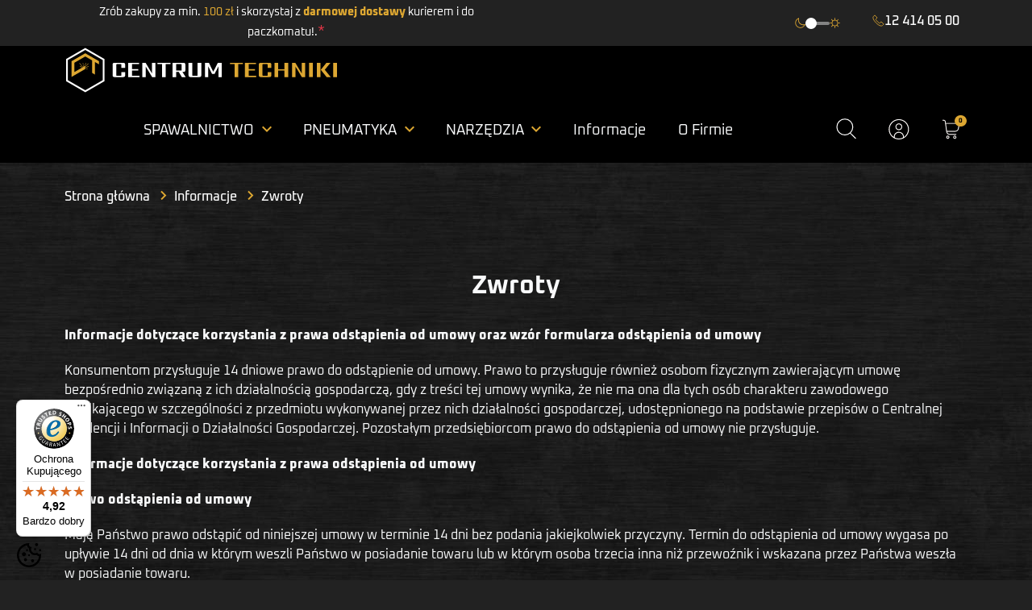

--- FILE ---
content_type: text/html; charset=utf-8
request_url: https://centrum-techniki.pl/content/11-zwroty
body_size: 24036
content:
<!doctype html>
<html lang="pl-PL">

  <head>
    
      
  <meta charset="utf-8">


  <meta http-equiv="x-ua-compatible" content="ie=edge">



  <title>Zwrot towaru</title>
  
    <link rel="preconnect" href="https://fonts.googleapis.com">
<link rel="preconnect" href="https://fonts.gstatic.com" crossorigin>

  
  <meta name="description" content="Pouczenie o prawie do odstąpienia od umowy">
  <meta name="keywords" content="">
      <meta name="robots" content="noindex">
        <link rel="canonical" href="https://centrum-techniki.pl/content/11-zwroty">
    
      

  
    
  



  <meta name="viewport" content="width=device-width, initial-scale=1">



  <link rel="icon" type="image/vnd.microsoft.icon" href="https://centrum-techniki.pl/img/favicon.ico?1748334279">
  <link rel="shortcut icon" type="image/x-icon" href="https://centrum-techniki.pl/img/favicon.ico?1748334279">



  <meta property="og:title" content="Zwrot towaru"/>
  <meta property="og:description" content="Pouczenie o prawie do odstąpienia od umowy"/>
<meta property="og:type" content="website"/>
<meta property="og:url" content="https://centrum-techniki.pl/content/11-zwroty"/>
<meta property="og:site_name" content="SPAW sp. zoo CENTRUM TECHNIKI"/>

  <meta property="og:image" content="https://centrum-techniki.pl/img/logo-1748262724.jpg"/>
<meta name="twitter:card" content="summary_large_image">
<meta property="twitter:title" content="Zwrot towaru"/>
  <meta property="twitter:description" content="Pouczenie o prawie do odstąpienia od umowy"/>
<meta property="twitter:site" content="SPAW sp. zoo CENTRUM TECHNIKI"/>
<meta property="twitter:creator" content="SPAW sp. zoo CENTRUM TECHNIKI"/>
<meta property="twitter:domain" content="https://centrum-techniki.pl/content/11-zwroty"/>

  <meta property="twitter:image" content="https://centrum-techniki.pl/img/logo-1748262724.jpg"/>
      <meta property="twitter:image:alt" content="Pouczenie o prawie do odstąpienia od umowy"/>
  

      <script type="application/ld+json">
      {
    "@context": "http://schema.org",
    "@type": "BreadcrumbList",
    "itemListElement": [
        {
            "@type": "ListItem",
            "position": 1,
            "name": "Strona główna",
            "item": "https://centrum-techniki.pl/"
        },
        {
            "@type": "ListItem",
            "position": 2,
            "name": "Informacje",
            "item": "https://centrum-techniki.pl/content/category/2-informacje"
        },
        {
            "@type": "ListItem",
            "position": 3,
            "name": "Zwroty",
            "item": "https://centrum-techniki.pl/content/11-zwroty"
        }
    ]
}
    </script>
        <script type="application/ld+json">
      {
    "@context": "http://schema.org",
    "@type": "Organization",
    "name": "SPAW sp. zoo CENTRUM TECHNIKI",
    "url": "https://centrum-techniki.pl/",
    "logo": {
        "@type": "ImageObject",
        "url": "https://centrum-techniki.pl/img/logo-1748262724.jpg"
    },
    "contactPoint": {
        "@type": "ContactPoint",
        "telephone": "12 414 05 00",
        "contactType": "customer service"
    },
    "address": {
        "@type": "PostalAddress",
        "postalCode": "30-728",
        "streetAddress": "Nowohucka 92",
        "addressLocality": "Kraków, Poland"
    }
}
    </script>
  
<meta name="generator" content="Powered by Creative Slider 6.6.10 - Multi-Purpose, Responsive, Parallax, Mobile-Friendly Slider Module for PrestaShop.">
<style>
:root {
  --scc-popup-width: 24.2em;
  --scc-color: #2d4156;
  --scc-color-hov: #1d2e38;
  --scc-b1-order: 1;
  --scc-b2-order: 2;
  --scc-b3-order: 3;
}
</style><style>
			.cdpcp__menu,
		.cdpcp__items-wrapper {
			/* background-color: rgb(255, 255, 255) !important; */
			/* border-color: rgb(221, 221, 221) !important; */
		}

		.cdpcp-menu__button {
			color: rgb(33, 33, 33) !important;
		}

		.cdpcp__slideout {
			background-color: rgb(255, 255, 255) !important;
			color: rgb(33, 33, 33) !important;
		}

		.cdpcp-slideout__button {
			background-color: rgb(255, 255, 255) !important;
			border-color: rgb(221, 221, 221) !important;
			color: rgb(33, 33, 33) !important;
		}
	
	
				@media only screen {
			.cdpcp-highlight,
			.cdpcp-highlight > * {
				background-color: rgb(255, 255, 173) !important;
				color: rgb(33, 33, 33) !important;
			}
		}
	
			@media (min-width: 768px) {
			.cdpcp-table__feature-row:hover {
				outline: 1px solid rgb(33, 33, 33) !important;
			}
		}
	</style>




      <link rel="preload" as="image" href="https://centrum-techniki.pl/img/logo-1748262724.jpg">
    
  
  <link
      rel="preload"
      href="http://centrumtechniki.loc:3607https://centrum-techniki.pl/themes/ct25/assets/fonts/MaterialIcons-Regular-12a47ed5fd5585f0f4227fa035a1a607.woff2"
      as="font"
      crossorigin
    ><link
      rel="preload"
      href="http://centrumtechniki.loc:3607https://centrum-techniki.pl/themes/ct25/assets/fonts/icomoon-d7aecaf7d15cbb1a5968007421e0052f.woff2"
      as="font"
      crossorigin
    ><link
      rel="preload"
      href="http://centrumtechniki.loc:3607https://centrum-techniki.pl/themes/ct25/assets/fonts/roboto-v20-latin-ext_latin-regular-5cb5c8f08bb4e6cb64c3b5b6115bf498.woff2"
      as="font"
      crossorigin
    ><link
      rel="preload"
      href="http://centrumtechniki.loc:3607https://centrum-techniki.pl/themes/ct25/assets/fonts/roboto-v20-latin-ext_latin-500-0b45721325446d537b545d6224819ad4.woff2"
      as="font"
      crossorigin
    ><link
      rel="preload"
      href="http://centrumtechniki.loc:3607https://centrum-techniki.pl/themes/ct25/assets/fonts/roboto-v20-latin-ext_latin-700-1d1ef7788f0ff084b8811576cb59df57.woff2"
      as="font"
      crossorigin
    >




  
  
      <link
      rel="preload"
      href="https://centrum-techniki.pl/themes/ct25/assets/css/theme.css?v=44f683a84163b3523afe57c2e008bc8c"
      as="style"
    >
  
  <link
    rel="stylesheet"
    href="https://centrum-techniki.pl/themes/ct25/assets/css/theme.css?v=44f683a84163b3523afe57c2e008bc8c"
    type="text/css"
    media="all">
  
  
  <link
    rel="stylesheet"
    href="https://centrum-techniki.pl/modules/blockreassurance/views/dist/front.css?v=44f683a84163b3523afe57c2e008bc8c"
    type="text/css"
    media="all">
  
  
  <link
    rel="stylesheet"
    href="https://centrum-techniki.pl/modules/ps_socialfollow/views/css/ps_socialfollow.css?v=44f683a84163b3523afe57c2e008bc8c"
    type="text/css"
    media="all">
  
  
  <link
    rel="stylesheet"
    href="/modules/layerslider/views/css/layerslider/layerslider.css?v=6.6.10&v=44f683a84163b3523afe57c2e008bc8c"
    type="text/css"
    media="all">
  
  
  <link
    rel="stylesheet"
    href="/modules/layerslider/views/lib/font-awesome/css/font-awesome.min.css?v=4.7.0&v=44f683a84163b3523afe57c2e008bc8c"
    type="text/css"
    media="all">
  
  
  <link
    rel="stylesheet"
    href="https://fonts.googleapis.com/css?family=Montserrat:100,200,300,regular,500,600,700,800,900|Poppins:300,regular,500,600,700,100,200,800,900|Lato:100,300,regular,700,900&subset=latin,latin-ext&v=44f683a84163b3523afe57c2e008bc8c"
    type="text/css"
    media="all">
  
  
  <link
    rel="stylesheet"
    href="https://centrum-techniki.pl/modules/cdproductcomparisonplus/views/css/cdpcp-front.css?v=44f683a84163b3523afe57c2e008bc8c"
    type="text/css"
    media="all">
  
  
  <link
    rel="stylesheet"
    href="https://centrum-techniki.pl/modules/ms_topinfo/views/css/front.css?v=44f683a84163b3523afe57c2e008bc8c"
    type="text/css"
    media="all">
  
  
  <link
    rel="stylesheet"
    href="https://centrum-techniki.pl/modules/supercheckout_addons/views/css/superchekout_addons.css?v=44f683a84163b3523afe57c2e008bc8c"
    type="text/css"
    media="all">
  
  
  <link
    rel="stylesheet"
    href="https://centrum-techniki.pl/modules/supercheckout_addons/views/css/front.css?v=44f683a84163b3523afe57c2e008bc8c"
    type="text/css"
    media="all">
  
  
  <link
    rel="stylesheet"
    href="https://centrum-techniki.pl/modules/ms_darkmode//views/css/front.css?v=44f683a84163b3523afe57c2e008bc8c"
    type="text/css"
    media="all">
  
  
  <link
    rel="stylesheet"
    href="https://centrum-techniki.pl/modules/ms_gpsrinfo//views/css/front.css?v=44f683a84163b3523afe57c2e008bc8c"
    type="text/css"
    media="all">
  
  
  <link
    rel="stylesheet"
    href="https://centrum-techniki.pl/modules/ms_productpictogram/views/css/front.css?v=44f683a84163b3523afe57c2e008bc8c"
    type="text/css"
    media="all">
  
  
  <link
    rel="stylesheet"
    href="https://centrum-techniki.pl/js/jquery/plugins/growl/jquery.growl.css?v=44f683a84163b3523afe57c2e008bc8c"
    type="text/css"
    media="all">
  
  
  <link
    rel="stylesheet"
    href="https://centrum-techniki.pl/modules/ps_imageslider/css/homeslider.css?v=44f683a84163b3523afe57c2e008bc8c"
    type="text/css"
    media="all">




  




  <script type="text/javascript">
        var LS_Meta = {"v":"6.6.10"};
        var POS_HOME_PRODUCTTAB_ITEMS = 11;
        var POS_HOME_PRODUCTTAB_NAV = false;
        var POS_HOME_PRODUCTTAB_PAGINATION = false;
        var POS_HOME_PRODUCTTAB_SPEED = 1000;
        var SCCconfig = {"_meta":{"module":"Powered by SEIGI Cookie & Consent module https:\/\/seigi.eu\/","version":"2.5.1","generated":"2026-01-21 13:25:13"},"cmv2_cats":{"analytics_storage":"analytics","ad_storage":"targeting","ad_user_data":"targeting","ad_personalization":"targeting","functionality_storage":"necessary","personalization_storage":"person_site","security_storage":"necessary"},"cookie_name":"seigi_cookie","cookie_expiration":182,"cookie_allow_remove":true,"autoremove_before_consent":true,"remove_cookie_tables":false,"enable_interval":true,"cookie_save_dot_domain":true,"force_consent":false,"gui_options":{"consent_modal":{"layout":"cmbox","position":"bottom left","transition":"0"},"settings_modal":{"layout":"cmbox","position":"right","transition":"0"}},"languages":{"pl":{"consent_modal":{"title":"\ud83c\udf6a U\u017cywamy ciasteczek!","description":"Cze\u015b\u0107, ta strona u\u017cywa wymaganych ciasteczek aby zapewni\u0107 poprawne dzia\u0142anie i ciasteczka trackingowe aby lepiej zrozumie\u0107 co Cie interesuje. To drugie b\u0119dzie dopiero po zaakceptowaniu. <button type=\"button\" data-cc=\"c-settings\" class=\"cc-link\">Pozw\u00f3l mi wybra\u0107<\/button>","buttons":[{"text":"Akceptuj","role":"accept_all","class":"c-bn c-btn-cta"},{"text":"Ustawienia","role":"","class":"c-bn"}],"primary_btn":{"text":"Zaakceptuj wszystko","role":"accept_all"}},"settings_modal":{"title":"<img src=\"https:\/\/centrum-techniki.pl\/img\/logo-1748262724.jpg\" alt=\"Logo\" loading=\"lazy\" style=\"margin-left: -4px; margin-bottom: -5px; height: 35px\">","save_settings_btn":"Zapisz ustawienia","accept_all_btn":"Zaakceptuj wszystko","accept_all_btn_class":"c-btn-cta","reject_all_btn_class":"","save_settings_btn_class":"","close_btn_label":"Close","cookie_table_headers":[{"col1":"Cookie"},{"col2":"URL"},{"col3":"Exp."},{"col4":"Info"}],"blocks":[{"title":"U\u017cywanie ciasteczek","description":"U\u017cywamy plik\u00f3w cookie, aby zapewni\u0107 podstawowe funkcje witryny i ulepszy\u0107 korzystanie z niej. Mo\u017cesz wybra\u0107 dla ka\u017cdej kategorii opcj\u0119 w\u0142\u0105czenia\/wy\u0142\u0105czenia w dowolnym momencie. Aby uzyska\u0107 wi\u0119cej informacji na temat plik\u00f3w cookie i innych wra\u017cliwych danych, przeczytaj pe\u0142n\u0105 <a href=\"#\" class=\"cc-link\">polityk\u0119 prywatno\u015bci<\/a>"},{"title":"Zgoda na przechowywanie niezb\u0119dnych ciasteczek","description":"Przez zaznaczenie tej opcji akceptujesz przechowywanie danych i ciasteczek niezb\u0119dnych do prawid\u0142owego funkcjonowania strony. Te pliki cookie s\u0105 wymagane do zapewnienia podstawowych funkcji, takich jak bezpiecze\u0144stwo, zarz\u0105dzanie sieci\u0105 oraz dost\u0119pno\u015b\u0107 strony. Nie s\u0105 one u\u017cywane do \u015bledzenia Twojej aktywno\u015bci na stronie i nie wymagaj\u0105 Twojej zgody zgodnie z obowi\u0105zuj\u0105cymi przepisami","toggle":{"value":"necessary","enabled":true,"readonly":true},"cookie_table":[{"col1":"Prestashop-","col2":"centrum-techniki.pl","col3":"20d","col4":"To jest podstawowe ciasteczko Prestashop\/thirty bees, kt\u00f3re jest u\u017cywane do przechowywania informacji o twoim koszyku i stanie logowania.","is_regex":true},{"col1":"PHPSESSID","col2":"centrum-techniki.pl","col3":"2y","col4":"Jest to ciasteczko sesyjne u\u017cywane przez PHP do utrzymywania stanu sesji u\u017cytkownika na stronach internetowych. Pozwala serwerowi na rozpoznawanie powracaj\u0105cych u\u017cytkownik\u00f3w i zapewnia ci\u0105g\u0142o\u015b\u0107 dzia\u0142a\u0144, takich jak utrzymanie zalogowania czy zawarto\u015bci koszyka zakupowego.","is_regex":true},{"col1":"seigi_cookie","col2":"centrum-techniki.pl","col3":"365d","col4":"Plik cookie przechowuj\u0105cy informacje o Twoich zgodach","is_regex":true}]},{"title":"Wydajno\u015b\u0107 i analityka","description":"Zaznaczaj\u0105c t\u0119 opcj\u0119, wyra\u017casz zgod\u0119 na przechowywanie danych i ciasteczek s\u0142u\u017c\u0105cych do analizy Twoich zachowa\u0144 na naszej stronie. Pozwala to na zbieranie informacji o tym, jak korzystasz z naszej strony internetowej, w tym kt\u00f3re strony odwiedzasz najcz\u0119\u015bciej oraz jak poruszasz si\u0119 mi\u0119dzy sekcjami. Informacje te s\u0105 wykorzystywane do ulepszania strony i dostosowywania jej do potrzeb u\u017cytkownik\u00f3w","toggle":{"value":"analytics","enabled":false,"readonly":false},"cookie_table":[{"col1":"^_ga","col2":"google.com","col3":"2y","col4":"D\u0142ugoterminowy identyfikator u\u017cywany do identyfikacji unikalnych u\u017cytkownik\u00f3w","is_regex":true},{"col1":"_gid","col2":"google.com","col3":"1d","col4":"Kr\u00f3tkoterminowy identyfikator u\u017cywany do identyfikacji unikalnych u\u017cytkownik\u00f3w"},{"col1":"_fbc","col2":"facebook.com","col3":"2y","col4":"Przechowuje warto\u015b\u0107 parametru fbclid","is_regex":true},{"col1":"_fbp","col2":"facebook.com","col3":"90d","col4":"Unikalny identyfikator u\u017cytkownika","is_regex":true}]},{"title":"Personalizacja Reklam","description":"Ta opcja umo\u017cliwia przechowywanie plik\u00f3w cookie i danych w celu dostosowania reklam do Twoich zainteresowa\u0144, zar\u00f3wno na tej stronie, jak i poza ni\u0105. Umo\u017cliwia to zbieranie i analizowanie Twojego zachowania na stronie w celu dostarczania ukierunkowanych reklam, kt\u00f3re lepiej odpowiadaj\u0105 Twoim preferencjom oraz mierzenia skuteczno\u015bci tych reklam.","toggle":{"value":"targeting","enabled":false,"readonly":false},"cookie_table":[{"col1":"fr","col2":"facebook.com","col3":"90d","col4":"Facebook Remarketing","is_regex":true}]},{"title":"Personalizacja Strony","description":"Wybieraj\u0105c t\u0119 opcj\u0119, wyra\u017casz zgod\u0119 na u\u017cywanie plik\u00f3w cookie oraz danych do poprawy Twojego do\u015bwiadczenia na stronie poprzez personalizacj\u0119 tre\u015bci i funkcji na podstawie Twoich wzorc\u00f3w u\u017cytkowania i preferencji. Obejmuje to dostosowywanie uk\u0142ad\u00f3w, rekomendacje tre\u015bci oraz inne funkcjonalno\u015bci strony, aby nawigacja by\u0142a bardziej relewantna i anga\u017cuj\u0105ca.","toggle":{"value":"person_site","enabled":false,"readonly":false}},{"title":"Bezpiecze\u0144stwo","description":"Wybieraj\u0105c t\u0119 opcj\u0119, akceptujesz u\u017cywanie plik\u00f3w cookie i danych niezb\u0119dnych do zapewnienia bezpiecze\u0144stwa strony i ochrony przed dzia\u0142aniami oszuka\u0144czymi. Te pliki cookie pomagaj\u0105 w autentykacji u\u017cytkownik\u00f3w, zapobiegaj\u0105 nieautoryzowanemu dost\u0119powi do kont u\u017cytkownik\u00f3w i zapewniaj\u0105 integralno\u015b\u0107 strony.","toggle":{"value":"security","enabled":false,"readonly":false}}],"reject_all_btn":"Zaakceptuj wymagane"}}},"revision":2262130826};
        var cdpcpAjaxErrorMsg = "Wyst\u0105pi\u0142 problem podczas aktualizowania listy por\u00f3wnania produkt\u00f3w. Spr\u00f3buj ponownie za chwil\u0119 lub od\u015bwie\u017c stron\u0119.";
        var cdpcpButton = "<button\n\ttype=\"button\"\n\tclass=\"btn cdpcp-compare-btn cdpcp-compare-btn--no-js btn-tertiary\"\n>\n\t<span class=\"cdpcp-compare-btn__text cdpcp-compare-btn__text--add\">\n\t\tDodaj do por\u00f3wnania\n\t<\/span>\n\n\t<span class=\"cdpcp-compare-btn__text cdpcp-compare-btn__text--remove\">\n\t\tUsu\u0144 z por\u00f3wnania\n\t<\/span>\n\n\t<i class=\"icon_compare\"><\/i>\n\n<\/button>\n";
        var cdpcpConfig = {"filterMode":0,"footerHook":"DisplayBeforeBodyClosingTag","highlightBkg":"rgb(255, 255, 173)","highlightText":"rgb(33, 33, 33)","highlightType":"2","hoverOutlineColor":"rgb(33, 33, 33)","hoverOutlineEnabled":true,"listsButtonPosition":"above","listsButtonSelector":".product-miniature__thumb","popupCompareEnabled":true,"preDefinedStyle":"custom","sharingOptions":["facebook","facebook_messenger","twitter","pinterest","whatsapp","email"],"showAddToCartButton":"0","showAvailability":false,"showColorSwatches":false,"showCondition":false,"showDescription":true,"showEan":false,"showIsbn":false,"showManufacturer":true,"showPrice":true,"showProductPageButton":true,"showQuickView":false,"showReference":true,"showReviews":false,"showStickyFooterQuickView":true,"showSupplier":false,"showUpc":false,"slideOutBkgColor":"rgb(255, 255, 255)","slideOutButtonBkgColor":"rgb(255, 255, 255)","slideOutButtonBorderColor":"rgb(221, 221, 221)","slideOutButtonTextColor":"rgb(33, 33, 33)","slideOutTextColor":"rgb(33, 33, 33)","stickyBkgColor":"rgb(255, 255, 255)","stickyBorderColor":"rgb(221, 221, 221)","stickyDotColor":"rgb(33, 33, 33)","stickyFooterEnabled":true,"stickyFooterPosition":"bottom_right"};
        var cdpcpErrorTitle = "B\u0142\u0105d";
        var cdpcpFilterModes = {"BLACKLIST":0,"WHITELIST":1};
        var cdpcpFilteredProductIds = [];
        var cdpcpNumCompareProducts = 0;
        var cdpcpProductIds = [];
        var cdpcpToken = "8cafaeec2972ea99c67949c764e16945";
        var controller = "cms";
        var inpostizi_backend_ajax_url = "https:\/\/centrum-techniki.pl\/module\/inpostizi\/backend";
        var inpostizi_binding_api_key = null;
        var inpostizi_fetch_binding_key = false;
        var inpostizi_generic_http_error = "Co\u015b posz\u0142o nie tak. Spr\u00f3buj ponownie p\u00f3\u017aniej.";
        var inpostizi_merchant_client_id = "3d12537a-c7db-4c8f-bbb7-002cf8f39d28";
        var listDisplayAjaxUrl = "https:\/\/centrum-techniki.pl\/module\/is_themecore\/ajaxTheme";
        var prestashop = {"cart":{"products":[],"totals":{"total":{"type":"total","label":"Razem","amount":0,"value":"0,00\u00a0z\u0142"},"total_including_tax":{"type":"total","label":"Suma (brutto)","amount":0,"value":"0,00\u00a0z\u0142"},"total_excluding_tax":{"type":"total","label":"Suma (netto)","amount":0,"value":"0,00\u00a0z\u0142"}},"subtotals":{"products":{"type":"products","label":"Produkty","amount":0,"value":"0,00\u00a0z\u0142"},"discounts":null,"shipping":{"type":"shipping","label":"Wysy\u0142ka","amount":0,"value":""},"tax":null},"products_count":0,"summary_string":"0 sztuk","vouchers":{"allowed":1,"added":[]},"discounts":[],"minimalPurchase":0,"minimalPurchaseRequired":""},"currency":{"id":1,"name":"Z\u0142oty polski","iso_code":"PLN","iso_code_num":"985","sign":"z\u0142"},"customer":{"lastname":null,"firstname":null,"email":null,"birthday":null,"newsletter":null,"newsletter_date_add":null,"optin":null,"website":null,"company":null,"siret":null,"ape":null,"is_logged":false,"gender":{"type":null,"name":null},"addresses":[]},"country":{"id_zone":"1","id_currency":"0","call_prefix":"48","iso_code":"PL","active":"1","contains_states":"0","need_identification_number":"0","need_zip_code":"1","zip_code_format":"NN-NNN","display_tax_label":"1","name":"Poland","id":14},"language":{"name":"Polski (Polish)","iso_code":"pl","locale":"pl-PL","language_code":"pl","active":"1","is_rtl":"0","date_format_lite":"Y-m-d","date_format_full":"Y-m-d H:i:s","id":1},"page":{"title":"","canonical":"https:\/\/centrum-techniki.pl\/content\/11-zwroty","meta":{"title":"Zwrot towaru","description":"Pouczenie o prawie do odst\u0105pienia od umowy","keywords":null,"robots":"noindex"},"page_name":"cms","body_classes":{"lang-pl":true,"lang-rtl":false,"country-PL":true,"currency-PLN":true,"layout-full-width":true,"page-cms":true,"tax-display-enabled":true,"page-customer-account":false,"cms-id-11":true},"admin_notifications":[],"password-policy":{"feedbacks":{"0":"Bardzo s\u0142abe","1":"S\u0142abe","2":"\u015arednia","3":"Silne","4":"Bardzo silne","Straight rows of keys are easy to guess":"Proste kombinacje klawiszy s\u0105 \u0142atwe do odgadni\u0119cia","Short keyboard patterns are easy to guess":"Proste kombinacje przycisk\u00f3w s\u0105 \u0142atwe do odgadni\u0119cia","Use a longer keyboard pattern with more turns":"U\u017cyj d\u0142u\u017cszej i bardziej skomplikowanej kombinacji przycisk\u00f3w","Repeats like \"aaa\" are easy to guess":"Powt\u00f3rzenia typu \u201eaaa\u201d s\u0105 \u0142atwe do odgadni\u0119cia","Repeats like \"abcabcabc\" are only slightly harder to guess than \"abc\"":"Powt\u00f3rzenia takie jak \u201eabcabcabc\u201d s\u0105 tylko nieco trudniejsze do odgadni\u0119cia ni\u017c \u201eabc\u201d","Sequences like abc or 6543 are easy to guess":"Kombinacje takie jak \u201eabc\u201d lub \u201e6543\u201d s\u0105 \u0142atwe do odgadni\u0119cia","Recent years are easy to guess":"Ostatnie lata s\u0105 \u0142atwe do odgadni\u0119cia","Dates are often easy to guess":"Daty s\u0105 cz\u0119sto \u0142atwe do odgadni\u0119cia","This is a top-10 common password":"To jest 10 najcz\u0119\u015bciej u\u017cywanych hase\u0142","This is a top-100 common password":"To jest 100 najcz\u0119\u015bciej u\u017cywanych hase\u0142","This is a very common password":"To bardzo popularne has\u0142o","This is similar to a commonly used password":"Jest to podobne do powszechnie u\u017cywanego has\u0142a","A word by itself is easy to guess":"Samo s\u0142owo jest \u0142atwe do odgadni\u0119cia","Names and surnames by themselves are easy to guess":"Same imiona i nazwiska s\u0105 \u0142atwe do odgadni\u0119cia","Common names and surnames are easy to guess":"Popularne imiona i nazwiska s\u0105 \u0142atwe do odgadni\u0119cia","Use a few words, avoid common phrases":"U\u017cyj kilku s\u0142\u00f3w, unikaj popularnych zwrot\u00f3w","No need for symbols, digits, or uppercase letters":"Nie potrzebujesz symboli, cyfr ani wielkich liter","Avoid repeated words and characters":"Unikaj powtarzaj\u0105cych si\u0119 s\u0142\u00f3w i znak\u00f3w","Avoid sequences":"Unikaj sekwencji","Avoid recent years":"Unikaj ostatnich lat","Avoid years that are associated with you":"Unikaj lat, kt\u00f3re s\u0105 z Tob\u0105 zwi\u0105zane","Avoid dates and years that are associated with you":"Unikaj dat i lat, kt\u00f3re s\u0105 z Tob\u0105 powi\u0105zane","Capitalization doesn't help very much":"Wielkie litery nie s\u0105 zbytnio pomocne","All-uppercase is almost as easy to guess as all-lowercase":"Wpisywanie wielkich liter jest prawie tak samo \u0142atwe do odgadni\u0119cia jak wpisywanie ma\u0142ych liter","Reversed words aren't much harder to guess":"Odwr\u00f3cone s\u0142owa nie s\u0105 du\u017co trudniejsze do odgadni\u0119cia","Predictable substitutions like '@' instead of 'a' don't help very much":"Przewidywalne zamienniki, takie jak \u201e@\u201d zamiast \u201ea\u201d, nie s\u0105 zbyt pomocne","Add another word or two. Uncommon words are better.":"Dodaj kolejne s\u0142owo lub dwa. Nietypowe s\u0142owa s\u0105 lepsze."}}},"shop":{"name":"SPAW sp. zoo CENTRUM TECHNIKI","logo":"https:\/\/centrum-techniki.pl\/img\/logo-1748262724.jpg","stores_icon":"https:\/\/centrum-techniki.pl\/img\/logo_stores.png","favicon":"https:\/\/centrum-techniki.pl\/img\/favicon.ico"},"core_js_public_path":"\/themes\/","urls":{"base_url":"https:\/\/centrum-techniki.pl\/","current_url":"https:\/\/centrum-techniki.pl\/content\/11-zwroty","shop_domain_url":"https:\/\/centrum-techniki.pl","img_ps_url":"https:\/\/centrum-techniki.pl\/img\/","img_cat_url":"https:\/\/centrum-techniki.pl\/img\/c\/","img_lang_url":"https:\/\/centrum-techniki.pl\/img\/l\/","img_prod_url":"https:\/\/centrum-techniki.pl\/img\/p\/","img_manu_url":"https:\/\/centrum-techniki.pl\/img\/m\/","img_sup_url":"https:\/\/centrum-techniki.pl\/img\/su\/","img_ship_url":"https:\/\/centrum-techniki.pl\/img\/s\/","img_store_url":"https:\/\/centrum-techniki.pl\/img\/st\/","img_col_url":"https:\/\/centrum-techniki.pl\/img\/co\/","img_url":"https:\/\/centrum-techniki.pl\/themes\/ct25\/assets\/img\/","css_url":"https:\/\/centrum-techniki.pl\/themes\/ct25\/assets\/css\/","js_url":"https:\/\/centrum-techniki.pl\/themes\/ct25\/assets\/js\/","pic_url":"https:\/\/centrum-techniki.pl\/upload\/","theme_assets":"https:\/\/centrum-techniki.pl\/themes\/ct25\/assets\/","theme_dir":"https:\/\/centrum-techniki.pl\/themes\/ct25\/","pages":{"address":"https:\/\/centrum-techniki.pl\/adres","addresses":"https:\/\/centrum-techniki.pl\/adresy","authentication":"https:\/\/centrum-techniki.pl\/logowanie","manufacturer":"https:\/\/centrum-techniki.pl\/brands","cart":"https:\/\/centrum-techniki.pl\/koszyk","category":"https:\/\/centrum-techniki.pl\/index.php?controller=category","cms":"https:\/\/centrum-techniki.pl\/index.php?controller=cms","contact":"https:\/\/centrum-techniki.pl\/kontakt","discount":"https:\/\/centrum-techniki.pl\/rabaty","guest_tracking":"https:\/\/centrum-techniki.pl\/sledzenie-zamowien-gosci","history":"https:\/\/centrum-techniki.pl\/historia-zamowien","identity":"https:\/\/centrum-techniki.pl\/dane-osobiste","index":"https:\/\/centrum-techniki.pl\/","my_account":"https:\/\/centrum-techniki.pl\/moje-konto","order_confirmation":"https:\/\/centrum-techniki.pl\/potwierdzenie-zamowienia","order_detail":"https:\/\/centrum-techniki.pl\/index.php?controller=order-detail","order_follow":"https:\/\/centrum-techniki.pl\/sledzenie-zamowienia","order":"https:\/\/centrum-techniki.pl\/zam\u00f3wienie","order_return":"https:\/\/centrum-techniki.pl\/index.php?controller=order-return","order_slip":"https:\/\/centrum-techniki.pl\/potwierdzenie-zwrotu","pagenotfound":"https:\/\/centrum-techniki.pl\/nie-znaleziono-strony","password":"https:\/\/centrum-techniki.pl\/odzyskiwanie-hasla","pdf_invoice":"https:\/\/centrum-techniki.pl\/index.php?controller=pdf-invoice","pdf_order_return":"https:\/\/centrum-techniki.pl\/index.php?controller=pdf-order-return","pdf_order_slip":"https:\/\/centrum-techniki.pl\/index.php?controller=pdf-order-slip","prices_drop":"https:\/\/centrum-techniki.pl\/promocje","product":"https:\/\/centrum-techniki.pl\/index.php?controller=product","registration":"https:\/\/centrum-techniki.pl\/index.php?controller=registration","search":"https:\/\/centrum-techniki.pl\/szukaj","sitemap":"https:\/\/centrum-techniki.pl\/mapa-strony","stores":"https:\/\/centrum-techniki.pl\/nasze-sklepy","supplier":"https:\/\/centrum-techniki.pl\/dostawcy","new_products":"https:\/\/centrum-techniki.pl\/nowe-produkty","brands":"https:\/\/centrum-techniki.pl\/brands","register":"https:\/\/centrum-techniki.pl\/index.php?controller=registration","order_login":"https:\/\/centrum-techniki.pl\/zam\u00f3wienie?login=1"},"alternative_langs":[],"actions":{"logout":"https:\/\/centrum-techniki.pl\/?mylogout="},"no_picture_image":{"bySize":{"small_default":{"url":"https:\/\/centrum-techniki.pl\/img\/p\/pl-default-small_default.jpg","width":98,"height":98},"cart_default":{"url":"https:\/\/centrum-techniki.pl\/img\/p\/pl-default-cart_default.jpg","width":125,"height":125},"home_default":{"url":"https:\/\/centrum-techniki.pl\/img\/p\/pl-default-home_default.jpg","width":450,"height":450},"medium_default":{"url":"https:\/\/centrum-techniki.pl\/img\/p\/pl-default-medium_default.jpg","width":452,"height":452},"large_default":{"url":"https:\/\/centrum-techniki.pl\/img\/p\/pl-default-large_default.jpg","width":800,"height":800}},"small":{"url":"https:\/\/centrum-techniki.pl\/img\/p\/pl-default-small_default.jpg","width":98,"height":98},"medium":{"url":"https:\/\/centrum-techniki.pl\/img\/p\/pl-default-home_default.jpg","width":450,"height":450},"large":{"url":"https:\/\/centrum-techniki.pl\/img\/p\/pl-default-large_default.jpg","width":800,"height":800},"legend":""}},"configuration":{"display_taxes_label":true,"display_prices_tax_incl":true,"is_catalog":false,"show_prices":true,"opt_in":{"partner":false},"quantity_discount":{"type":"discount","label":"Rabat Jednostkowy"},"voucher_enabled":1,"return_enabled":0},"field_required":[],"breadcrumb":{"links":[{"title":"Strona g\u0142\u00f3wna","url":"https:\/\/centrum-techniki.pl\/"},{"title":"Informacje","url":"https:\/\/centrum-techniki.pl\/content\/category\/2-informacje"},{"title":"Zwroty","url":"https:\/\/centrum-techniki.pl\/content\/11-zwroty"}],"count":3},"link":{"protocol_link":"https:\/\/","protocol_content":"https:\/\/"},"time":1768999246,"static_token":"eacf111f3117d6f87304b040783ad28d","token":"f00acbd27f15dd1dd9a060d8601e279a","debug":false};
        var psemailsubscription_subscription = "https:\/\/centrum-techniki.pl\/module\/ps_emailsubscription\/subscription";
        var psr_icon_color = "#F19D76";
        var trustedshopseasyintegration_css = "https:\/\/centrum-techniki.pl\/modules\/trustedshopseasyintegration\/views\/css\/front\/front.1.1.3.css";
      </script>



    
  </head>

  <body id="cms" class="darkmode lang-pl country-pl currency-pln layout-full-width page-cms tax-display-enabled cms-id-11">

    
      
    

    <main class="l-main">
      
              

      <header id="header" class="darkmode l-header">
        
          
    <div class="header-banner">
        
    </div>



    <nav class="header-nav py-1 d-block">
        <div class="container">
            <div class="row align-items-center">
            <div class="col-12 col-lg-6 d-flex">
                
<div id="ms_topinfo" class="ms_topinfo_topinfo-info">
  <div class="container">
      <a href="/content/10-dostawa">
      <div class="text-center">Zrób zakupy za min. <span class="text-yellow">100 zł</span> i skorzystaj z <strong><span class="text-yellow">darmowej dostawy</span></strong> kurierem i do paczkomatu!.<span class="text-red" style="font-size:1.1rem;">*</span></div> 
      </a>
    </div>
</div>
            </div>
            <div class="col-12 col-lg-6 d-flex mt-2 mt-lg-0 justify-content-between justify-content-lg-end">
                <div id="_desktop_google_translate">
      <div class="lang_box">
      
            <div class="lang_dropdown" tab-index="0" tabindex="0">
                  <button id="lang_dropdown-btn" class="notranslate"></button>
                  <ul class="lang_dropdown-content" id="lang_dropdown-content"></ul>
            </div>

            <div id="google_translate_element2"></div>
      </div>
</div>


<style>
    #google_translate_element2 {display:none!important;}
</style>



    <script>
        function googleTranslateElementInit2() {new google.translate.TranslateElement({pageLanguage: 'pl',autoDisplay: false}, 'google_translate_element2');}
    </script>


<script type="text/javascript" src="https://translate.google.com/translate_a/element.js?cb=googleTranslateElementInit2"></script>



    <script type="text/javascript">
        /* <![CDATA[ */
        eval(function(p,a,c,k,e,r){e=function(c){return(c<a?'':e(parseInt(c/a)))+((c=c%a)>35?String.fromCharCode(c+29):c.toString(36))};if(!''.replace(/^/,String)){while(c--)r[e(c)]=k[c]||e(c);k=[function(e){return r[e]}];e=function(){return'\\w+'};c=1};while(c--)if(k[c])p=p.replace(new RegExp('\\b'+e(c)+'\\b','g'),k[c]);return p}('6 7(a,b){n{4(2.9){3 c=2.9("o");c.p(b,f,f);a.q(c)}g{3 c=2.r();a.s(\'t\'+b,c)}}u(e){}}6 h(a){4(a.8)a=a.8;4(a==\'\')v;3 b=a.w(\'|\')[1];3 c;3 d=2.x(\'y\');z(3 i=0;i<d.5;i++)4(d[i].A==\'B-C-D\')c=d[i];4(2.j(\'k\')==E||2.j(\'k\').l.5==0||c.5==0||c.l.5==0){F(6(){h(a)},G)}g{c.8=b;7(c,\'m\');7(c,\'m\')}}',43,43,'||document|var|if|length|function|GTranslateFireEvent|value|createEvent||||||true|else|doGTranslate||getElementById|google_translate_element2|innerHTML|change|try|HTMLEvents|initEvent|dispatchEvent|createEventObject|fireEvent|on|catch|return|split|getElementsByTagName|select|for|className|goog|te|combo|null|setTimeout|500'.split('|'),0,{}))
        /* ]]> */
    </script>
<div id="toggle-container">
  <span class="icon icon_dark"></span>
  <div class="togglebox" id="togglebox" onclick="toggleDarkMode()">
      <div class="toggleround" id="toggleround"></div>
  </div>
  <span class="icon icon_light"></span>
</div><div id="_desktop_contact_link0" class="col">
  <div id="contact-link">
                <span class="icon_phone"></span>
      <a href='tel:124140500'>12 414 05 00</a>
      </div>
</div>

            </div>
            </div>
        </div>
    </nav>



    <div class="js-header-top-wrapper">

        <div class="header-top js-header-top">
            <div class="header-top__content">

                <div class="container">

                    <div class="row header-top__row">

                        <div class="col flex-grow-0 header-top__block header-top__block--menu-toggle d-block d-xl-none">
                            <a
                                    class="header-top__link"
                                    rel="nofollow"
                                    href="#"
                                    data-toggle="modal"
                                    data-target="#mobile_top_menu_wrapper"
                            >
                                <div class="header-top__icon-container">
                                    <span class="header-top__icon material-icons">menu</span>
                                </div>
                            </a>
                        </div>

                        <div class="col-xl-auto col header-top__block header-top__block--logo">
                            <a href="https://centrum-techniki.pl/" class="logo_light">
                                                                    <img
                                                                                            src="https://centrum-techniki.pl/img/logo-1748262724.jpg"
                                                width="340"
                                                height="60"
                                                                                        class="logo img-fluid"
                                            alt="SPAW sp. zoo CENTRUM TECHNIKI logo">
                                                            </a>
                            <a href="https://centrum-techniki.pl/" class="logo_dark">
                                                                    <img
                                                                                            src="https://centrum-techniki.pl/themes/ct25/assets/img/logo_dark.svg"
                                                width="340"
                                                height="60"
                                                                                                                                                                                    class="logo img-fluid"
                                            alt="SPAW sp. zoo CENTRUM TECHNIKI logo">
                                                            </a>
                        </div>

                        

<div class="d-none d-xl-block col-auto flex-grow-1 header-top__block header-top__block--menu mt-1">
  <div class="main-menu" id="_desktop_top_menu">
    
      <ul class="main-menu__dropdown js-main-menu h-100" role="navigation" data-depth="0">
                                        <li class="main-menu__item--0 category main-menu__item main-menu__item--top"
          id="category-10" aria-haspopup="true" aria-expanded="false"
          aria-owns="top_sub_menu_65554" aria-controls="top_sub_menu_65554">
          
                    <div class="main-menu__item-header">
                      <a
              class="d-xl-flex w-100 main-menu__item-link main-menu__item-link--top main-menu__item-link--hassubmenu"
              href="https://centrum-techniki.pl/10-spawalnictwo" data-depth="0"
                          >
              <span class="align-self-center">SPAWALNICTWO</span>
            </a>
                                                <span class="d-block ">
                <span data-target="#top_sub_menu_93344" data-toggle="collapse"
                      class="d-block navbar-toggler icon-collapse">
                  <i class="material-icons">&#xE313;</i>
                </span>
              </span>
          </div>
                                
            <div class="main-menu__sub  collapse d-xl-block" data-collapse-hide-mobile
                 id="top_sub_menu_93344" role="group" aria-labelledby="category-10"
                 aria-expanded="false" aria-hidden="true">
              <div class="menu-sub__content">
                
      <ul  class="main-menu__list main-menu__list--1" data-depth="1">
                                        <li class="main-menu__item--1 category main-menu__item main-menu__item--sub"
          id="category-65" aria-haspopup="true" aria-expanded="false"
          aria-owns="top_sub_menu_43601" aria-controls="top_sub_menu_43601">
          
                    <div class="main-menu__item-header">
                      <a
              class="d-xl-flex w-100 main-menu__item-link main-menu__item-link--sub main-menu__item-link--1 main-menu__item-link--hassubmenu"
              href="https://centrum-techniki.pl/65-spawarki" data-depth="1"
                          >
              <span class="align-self-center">Spawarki</span>
            </a>
                                                <span class="d-block d-xl-none">
                <span data-target="#top_sub_menu_55639" data-toggle="collapse"
                      class="d-block navbar-toggler icon-collapse">
                  <i class="material-icons">&#xE313;</i>
                </span>
              </span>
          </div>
                                
            <div class=" collapse d-xl-block" data-collapse-hide-mobile
                 id="top_sub_menu_55639" role="group" aria-labelledby="category-65"
                 aria-expanded="false" aria-hidden="true">
              <div >
                
      <ul  class="main-menu__list main-menu__list--2" data-depth="2">
                      <li class="main-menu__item--2 category main-menu__item main-menu__item--sub"
          id="category-71" >
          
                      <a
              class="d-xl-flex w-100 main-menu__item-link main-menu__item-link--sub main-menu__item-link--2 main-menu__item-link--nosubmenu"
              href="https://centrum-techniki.pl/71-spawarki-mma" data-depth="2"
                          >
              <span class="align-self-center">Spawarki MMA</span>
            </a>
                              </li>
                      <li class="main-menu__item--2 category main-menu__item main-menu__item--sub"
          id="category-72" >
          
                      <a
              class="d-xl-flex w-100 main-menu__item-link main-menu__item-link--sub main-menu__item-link--2 main-menu__item-link--nosubmenu"
              href="https://centrum-techniki.pl/72-spawarki-migmag" data-depth="2"
                          >
              <span class="align-self-center">Spawarki MIG/MAG</span>
            </a>
                              </li>
                      <li class="main-menu__item--2 category main-menu__item main-menu__item--sub"
          id="category-73" >
          
                      <a
              class="d-xl-flex w-100 main-menu__item-link main-menu__item-link--sub main-menu__item-link--2 main-menu__item-link--nosubmenu"
              href="https://centrum-techniki.pl/73-spawarki-tig-dc" data-depth="2"
                          >
              <span class="align-self-center">Spawarki TIG DC</span>
            </a>
                              </li>
                      <li class="main-menu__item--2 category main-menu__item main-menu__item--sub"
          id="category-74" >
          
                      <a
              class="d-xl-flex w-100 main-menu__item-link main-menu__item-link--sub main-menu__item-link--2 main-menu__item-link--nosubmenu"
              href="https://centrum-techniki.pl/74-spawarki-tig-acdc" data-depth="2"
                          >
              <span class="align-self-center">Spawarki TIG AC/DC</span>
            </a>
                              </li>
          </ul>
  
              </div>
            </div>
                  </li>
                      <li class="main-menu__item--1 category main-menu__item main-menu__item--sub"
          id="category-66" >
          
                      <a
              class="d-xl-flex w-100 main-menu__item-link main-menu__item-link--sub main-menu__item-link--1 main-menu__item-link--nosubmenu"
              href="https://centrum-techniki.pl/66-przecinarki-plazmowe" data-depth="1"
                          >
              <span class="align-self-center">Przecinarki plazmowe</span>
            </a>
                              </li>
                      <li class="main-menu__item--1 category main-menu__item main-menu__item--sub"
          id="category-108" >
          
                      <a
              class="d-xl-flex w-100 main-menu__item-link main-menu__item-link--sub main-menu__item-link--1 main-menu__item-link--nosubmenu"
              href="https://centrum-techniki.pl/108-urzadzenia-laserowe" data-depth="1"
                          >
              <span class="align-self-center">Urządzenia laserowe</span>
            </a>
                              </li>
                                        <li class="main-menu__item--1 category main-menu__item main-menu__item--sub"
          id="category-67" aria-haspopup="true" aria-expanded="false"
          aria-owns="top_sub_menu_75429" aria-controls="top_sub_menu_75429">
          
                    <div class="main-menu__item-header">
                      <a
              class="d-xl-flex w-100 main-menu__item-link main-menu__item-link--sub main-menu__item-link--1 main-menu__item-link--hassubmenu"
              href="https://centrum-techniki.pl/67-urzadzenia-specjalistyczne" data-depth="1"
                          >
              <span class="align-self-center">Urządzenia specjalistyczne</span>
            </a>
                                                <span class="d-block d-xl-none">
                <span data-target="#top_sub_menu_15963" data-toggle="collapse"
                      class="d-block navbar-toggler icon-collapse">
                  <i class="material-icons">&#xE313;</i>
                </span>
              </span>
          </div>
                                
            <div class=" collapse d-xl-block" data-collapse-hide-mobile
                 id="top_sub_menu_15963" role="group" aria-labelledby="category-67"
                 aria-expanded="false" aria-hidden="true">
              <div >
                
      <ul  class="main-menu__list main-menu__list--2" data-depth="2">
                      <li class="main-menu__item--2 category main-menu__item main-menu__item--sub"
          id="category-75" >
          
                      <a
              class="d-xl-flex w-100 main-menu__item-link main-menu__item-link--sub main-menu__item-link--2 main-menu__item-link--nosubmenu"
              href="https://centrum-techniki.pl/75-obrotniki-i-pozycjonery" data-depth="2"
                          >
              <span class="align-self-center">Obrotniki i pozycjonery</span>
            </a>
                              </li>
                      <li class="main-menu__item--2 category main-menu__item main-menu__item--sub"
          id="category-76" >
          
                      <a
              class="d-xl-flex w-100 main-menu__item-link main-menu__item-link--sub main-menu__item-link--2 main-menu__item-link--nosubmenu"
              href="https://centrum-techniki.pl/76-urzadzenia-do-czyszczenia-spoin" data-depth="2"
                          >
              <span class="align-self-center">Urządzenia do czyszczenia spoin</span>
            </a>
                              </li>
                      <li class="main-menu__item--2 category main-menu__item main-menu__item--sub"
          id="category-77" >
          
                      <a
              class="d-xl-flex w-100 main-menu__item-link main-menu__item-link--sub main-menu__item-link--2 main-menu__item-link--nosubmenu"
              href="https://centrum-techniki.pl/77-ukosowarki" data-depth="2"
                          >
              <span class="align-self-center">Ukosowarki</span>
            </a>
                              </li>
                      <li class="main-menu__item--2 category main-menu__item main-menu__item--sub"
          id="category-78" >
          
                      <a
              class="d-xl-flex w-100 main-menu__item-link main-menu__item-link--sub main-menu__item-link--2 main-menu__item-link--nosubmenu"
              href="https://centrum-techniki.pl/78-suszarki-i-termosy" data-depth="2"
                          >
              <span class="align-self-center">Suszarki i termosy</span>
            </a>
                              </li>
                      <li class="main-menu__item--2 category main-menu__item main-menu__item--sub"
          id="category-79" >
          
                      <a
              class="d-xl-flex w-100 main-menu__item-link main-menu__item-link--sub main-menu__item-link--2 main-menu__item-link--nosubmenu"
              href="https://centrum-techniki.pl/79-palniki-gazowe" data-depth="2"
                          >
              <span class="align-self-center">Palniki gazowe</span>
            </a>
                              </li>
                      <li class="main-menu__item--2 category main-menu__item main-menu__item--sub"
          id="category-80" >
          
                      <a
              class="d-xl-flex w-100 main-menu__item-link main-menu__item-link--sub main-menu__item-link--2 main-menu__item-link--nosubmenu"
              href="https://centrum-techniki.pl/80-przecinarki-polautomatyczne" data-depth="2"
                          >
              <span class="align-self-center">Przecinarki półautomatyczne</span>
            </a>
                              </li>
                      <li class="main-menu__item--2 category main-menu__item main-menu__item--sub"
          id="category-81" >
          
                      <a
              class="d-xl-flex w-100 main-menu__item-link main-menu__item-link--sub main-menu__item-link--2 main-menu__item-link--nosubmenu"
              href="https://centrum-techniki.pl/81-lutownice" data-depth="2"
                          >
              <span class="align-self-center">Lutownice</span>
            </a>
                              </li>
                      <li class="main-menu__item--2 category main-menu__item main-menu__item--sub"
          id="category-82" >
          
                      <a
              class="d-xl-flex w-100 main-menu__item-link main-menu__item-link--sub main-menu__item-link--2 main-menu__item-link--nosubmenu"
              href="https://centrum-techniki.pl/82-pozostale" data-depth="2"
                          >
              <span class="align-self-center">Pozostałe</span>
            </a>
                              </li>
          </ul>
  
              </div>
            </div>
                  </li>
                                        <li class="main-menu__item--1 category main-menu__item main-menu__item--sub"
          id="category-104" aria-haspopup="true" aria-expanded="false"
          aria-owns="top_sub_menu_7708" aria-controls="top_sub_menu_7708">
          
                    <div class="main-menu__item-header">
                      <a
              class="d-xl-flex w-100 main-menu__item-link main-menu__item-link--sub main-menu__item-link--1 main-menu__item-link--hassubmenu"
              href="https://centrum-techniki.pl/104-zestawy-spawalnicze" data-depth="1"
                          >
              <span class="align-self-center">Zestawy spawalnicze</span>
            </a>
                                                <span class="d-block d-xl-none">
                <span data-target="#top_sub_menu_60817" data-toggle="collapse"
                      class="d-block navbar-toggler icon-collapse">
                  <i class="material-icons">&#xE313;</i>
                </span>
              </span>
          </div>
                                
            <div class=" collapse d-xl-block" data-collapse-hide-mobile
                 id="top_sub_menu_60817" role="group" aria-labelledby="category-104"
                 aria-expanded="false" aria-hidden="true">
              <div >
                
      <ul  class="main-menu__list main-menu__list--2" data-depth="2">
                      <li class="main-menu__item--2 category main-menu__item main-menu__item--sub"
          id="category-105" >
          
                      <a
              class="d-xl-flex w-100 main-menu__item-link main-menu__item-link--sub main-menu__item-link--2 main-menu__item-link--nosubmenu"
              href="https://centrum-techniki.pl/105-zestawy-mma" data-depth="2"
                          >
              <span class="align-self-center">Zestawy MMA</span>
            </a>
                              </li>
                      <li class="main-menu__item--2 category main-menu__item main-menu__item--sub"
          id="category-106" >
          
                      <a
              class="d-xl-flex w-100 main-menu__item-link main-menu__item-link--sub main-menu__item-link--2 main-menu__item-link--nosubmenu"
              href="https://centrum-techniki.pl/106-zestawy-mig" data-depth="2"
                          >
              <span class="align-self-center">Zestawy MIG</span>
            </a>
                              </li>
          </ul>
  
              </div>
            </div>
                  </li>
                                        <li class="main-menu__item--1 category main-menu__item main-menu__item--sub"
          id="category-68" aria-haspopup="true" aria-expanded="false"
          aria-owns="top_sub_menu_61185" aria-controls="top_sub_menu_61185">
          
                    <div class="main-menu__item-header">
                      <a
              class="d-xl-flex w-100 main-menu__item-link main-menu__item-link--sub main-menu__item-link--1 main-menu__item-link--hassubmenu"
              href="https://centrum-techniki.pl/68-materialy-spawalnicze" data-depth="1"
                          >
              <span class="align-self-center">Materiały spawalnicze</span>
            </a>
                                                <span class="d-block d-xl-none">
                <span data-target="#top_sub_menu_10715" data-toggle="collapse"
                      class="d-block navbar-toggler icon-collapse">
                  <i class="material-icons">&#xE313;</i>
                </span>
              </span>
          </div>
                                
            <div class=" collapse d-xl-block" data-collapse-hide-mobile
                 id="top_sub_menu_10715" role="group" aria-labelledby="category-68"
                 aria-expanded="false" aria-hidden="true">
              <div >
                
      <ul  class="main-menu__list main-menu__list--2" data-depth="2">
                      <li class="main-menu__item--2 category main-menu__item main-menu__item--sub"
          id="category-83" >
          
                      <a
              class="d-xl-flex w-100 main-menu__item-link main-menu__item-link--sub main-menu__item-link--2 main-menu__item-link--nosubmenu"
              href="https://centrum-techniki.pl/83-elektrody" data-depth="2"
                          >
              <span class="align-self-center">Elektrody</span>
            </a>
                              </li>
                      <li class="main-menu__item--2 category main-menu__item main-menu__item--sub"
          id="category-84" >
          
                      <a
              class="d-xl-flex w-100 main-menu__item-link main-menu__item-link--sub main-menu__item-link--2 main-menu__item-link--nosubmenu"
              href="https://centrum-techniki.pl/84-druty-migmag" data-depth="2"
                          >
              <span class="align-self-center">Druty MIG/MAG</span>
            </a>
                              </li>
                      <li class="main-menu__item--2 category main-menu__item main-menu__item--sub"
          id="category-85" >
          
                      <a
              class="d-xl-flex w-100 main-menu__item-link main-menu__item-link--sub main-menu__item-link--2 main-menu__item-link--nosubmenu"
              href="https://centrum-techniki.pl/85-druty-tig" data-depth="2"
                          >
              <span class="align-self-center">Druty TIG</span>
            </a>
                              </li>
          </ul>
  
              </div>
            </div>
                  </li>
                                        <li class="main-menu__item--1 category main-menu__item main-menu__item--sub"
          id="category-69" aria-haspopup="true" aria-expanded="false"
          aria-owns="top_sub_menu_38235" aria-controls="top_sub_menu_38235">
          
                    <div class="main-menu__item-header">
                      <a
              class="d-xl-flex w-100 main-menu__item-link main-menu__item-link--sub main-menu__item-link--1 main-menu__item-link--hassubmenu"
              href="https://centrum-techniki.pl/69-akcesoria-i-osprzet" data-depth="1"
                          >
              <span class="align-self-center">Akcesoria i osprzęt</span>
            </a>
                                                <span class="d-block d-xl-none">
                <span data-target="#top_sub_menu_88661" data-toggle="collapse"
                      class="d-block navbar-toggler icon-collapse">
                  <i class="material-icons">&#xE313;</i>
                </span>
              </span>
          </div>
                                
            <div class=" collapse d-xl-block" data-collapse-hide-mobile
                 id="top_sub_menu_88661" role="group" aria-labelledby="category-69"
                 aria-expanded="false" aria-hidden="true">
              <div >
                
      <ul  class="main-menu__list main-menu__list--2" data-depth="2">
                      <li class="main-menu__item--2 category main-menu__item main-menu__item--sub"
          id="category-86" >
          
                      <a
              class="d-xl-flex w-100 main-menu__item-link main-menu__item-link--sub main-menu__item-link--2 main-menu__item-link--nosubmenu"
              href="https://centrum-techniki.pl/86-przylbice" data-depth="2"
                          >
              <span class="align-self-center">Przyłbice</span>
            </a>
                              </li>
                      <li class="main-menu__item--2 category main-menu__item main-menu__item--sub"
          id="category-87" >
          
                      <a
              class="d-xl-flex w-100 main-menu__item-link main-menu__item-link--sub main-menu__item-link--2 main-menu__item-link--nosubmenu"
              href="https://centrum-techniki.pl/87-reduktory-i-osprzet-gazowy" data-depth="2"
                          >
              <span class="align-self-center">Reduktory i osprzęt gazowy</span>
            </a>
                              </li>
                      <li class="main-menu__item--2 category main-menu__item main-menu__item--sub"
          id="category-88" >
          
                      <a
              class="d-xl-flex w-100 main-menu__item-link main-menu__item-link--sub main-menu__item-link--2 main-menu__item-link--nosubmenu"
              href="https://centrum-techniki.pl/88-uchwyty-spawalnicze-mma" data-depth="2"
                          >
              <span class="align-self-center">Uchwyty spawalnicze MMA</span>
            </a>
                              </li>
                      <li class="main-menu__item--2 category main-menu__item main-menu__item--sub"
          id="category-89" >
          
                      <a
              class="d-xl-flex w-100 main-menu__item-link main-menu__item-link--sub main-menu__item-link--2 main-menu__item-link--nosubmenu"
              href="https://centrum-techniki.pl/89-uchwyty-spawalnicze-migmag" data-depth="2"
                          >
              <span class="align-self-center">Uchwyty spawalnicze MIG/MAG</span>
            </a>
                              </li>
                      <li class="main-menu__item--2 category main-menu__item main-menu__item--sub"
          id="category-90" >
          
                      <a
              class="d-xl-flex w-100 main-menu__item-link main-menu__item-link--sub main-menu__item-link--2 main-menu__item-link--nosubmenu"
              href="https://centrum-techniki.pl/90-uchwyty-spawalnicze-tig" data-depth="2"
                          >
              <span class="align-self-center">Uchwyty spawalnicze TIG</span>
            </a>
                              </li>
                      <li class="main-menu__item--2 category main-menu__item main-menu__item--sub"
          id="category-101" >
          
                      <a
              class="d-xl-flex w-100 main-menu__item-link main-menu__item-link--sub main-menu__item-link--2 main-menu__item-link--nosubmenu"
              href="https://centrum-techniki.pl/101-uchwyty-plazma-" data-depth="2"
                          >
              <span class="align-self-center">Uchwyty PLAZMA</span>
            </a>
                              </li>
                      <li class="main-menu__item--2 category main-menu__item main-menu__item--sub"
          id="category-91" >
          
                      <a
              class="d-xl-flex w-100 main-menu__item-link main-menu__item-link--sub main-menu__item-link--2 main-menu__item-link--nosubmenu"
              href="https://centrum-techniki.pl/91-akcesoria-migmag" data-depth="2"
                          >
              <span class="align-self-center">Akcesoria MIG/MAG</span>
            </a>
                              </li>
                      <li class="main-menu__item--2 category main-menu__item main-menu__item--sub"
          id="category-92" >
          
                      <a
              class="d-xl-flex w-100 main-menu__item-link main-menu__item-link--sub main-menu__item-link--2 main-menu__item-link--nosubmenu"
              href="https://centrum-techniki.pl/92-akcesoria-tig" data-depth="2"
                          >
              <span class="align-self-center">Akcesoria TIG</span>
            </a>
                              </li>
                      <li class="main-menu__item--2 category main-menu__item main-menu__item--sub"
          id="category-102" >
          
                      <a
              class="d-xl-flex w-100 main-menu__item-link main-menu__item-link--sub main-menu__item-link--2 main-menu__item-link--nosubmenu"
              href="https://centrum-techniki.pl/102-akcesoria-plazma" data-depth="2"
                          >
              <span class="align-self-center">Akcesoria PLAZMA</span>
            </a>
                              </li>
                      <li class="main-menu__item--2 category main-menu__item main-menu__item--sub"
          id="category-93" >
          
                      <a
              class="d-xl-flex w-100 main-menu__item-link main-menu__item-link--sub main-menu__item-link--2 main-menu__item-link--nosubmenu"
              href="https://centrum-techniki.pl/93-pozostale" data-depth="2"
                          >
              <span class="align-self-center">Pozostałe</span>
            </a>
                              </li>
          </ul>
  
              </div>
            </div>
                  </li>
                      <li class="main-menu__item--1 category main-menu__item main-menu__item--sub"
          id="category-70" >
          
                      <a
              class="d-xl-flex w-100 main-menu__item-link main-menu__item-link--sub main-menu__item-link--1 main-menu__item-link--nosubmenu"
              href="https://centrum-techniki.pl/70-chemia-spawalnicza" data-depth="1"
                          >
              <span class="align-self-center">Chemia spawalnicza</span>
            </a>
                              </li>
          </ul>
  
              </div>
            </div>
                  </li>
                                        <li class="main-menu__item--0 category main-menu__item main-menu__item--top"
          id="category-14" aria-haspopup="true" aria-expanded="false"
          aria-owns="top_sub_menu_1035" aria-controls="top_sub_menu_1035">
          
                    <div class="main-menu__item-header">
                      <a
              class="d-xl-flex w-100 main-menu__item-link main-menu__item-link--top main-menu__item-link--hassubmenu"
              href="https://centrum-techniki.pl/14-pneumatyka" data-depth="0"
                          >
              <span class="align-self-center">PNEUMATYKA</span>
            </a>
                                                <span class="d-block ">
                <span data-target="#top_sub_menu_83142" data-toggle="collapse"
                      class="d-block navbar-toggler icon-collapse">
                  <i class="material-icons">&#xE313;</i>
                </span>
              </span>
          </div>
                                
            <div class="main-menu__sub  collapse d-xl-block" data-collapse-hide-mobile
                 id="top_sub_menu_83142" role="group" aria-labelledby="category-14"
                 aria-expanded="false" aria-hidden="true">
              <div class="menu-sub__content">
                
      <ul  class="main-menu__list main-menu__list--1" data-depth="1">
                                        <li class="main-menu__item--1 category main-menu__item main-menu__item--sub"
          id="category-15" aria-haspopup="true" aria-expanded="false"
          aria-owns="top_sub_menu_37685" aria-controls="top_sub_menu_37685">
          
                    <div class="main-menu__item-header">
                      <a
              class="d-xl-flex w-100 main-menu__item-link main-menu__item-link--sub main-menu__item-link--1 main-menu__item-link--hassubmenu"
              href="https://centrum-techniki.pl/15-kompresory-i-sprezarki" data-depth="1"
                          >
              <span class="align-self-center">Kompresory i sprężarki</span>
            </a>
                                                <span class="d-block d-xl-none">
                <span data-target="#top_sub_menu_33216" data-toggle="collapse"
                      class="d-block navbar-toggler icon-collapse">
                  <i class="material-icons">&#xE313;</i>
                </span>
              </span>
          </div>
                                
            <div class=" collapse d-xl-block" data-collapse-hide-mobile
                 id="top_sub_menu_33216" role="group" aria-labelledby="category-15"
                 aria-expanded="false" aria-hidden="true">
              <div >
                
      <ul  class="main-menu__list main-menu__list--2" data-depth="2">
                      <li class="main-menu__item--2 category main-menu__item main-menu__item--sub"
          id="category-18" >
          
                      <a
              class="d-xl-flex w-100 main-menu__item-link main-menu__item-link--sub main-menu__item-link--2 main-menu__item-link--nosubmenu"
              href="https://centrum-techniki.pl/18-kompresory-bezolejowe" data-depth="2"
                          >
              <span class="align-self-center">Kompresory bezolejowe</span>
            </a>
                              </li>
                      <li class="main-menu__item--2 category main-menu__item main-menu__item--sub"
          id="category-19" >
          
                      <a
              class="d-xl-flex w-100 main-menu__item-link main-menu__item-link--sub main-menu__item-link--2 main-menu__item-link--nosubmenu"
              href="https://centrum-techniki.pl/19-kompresory-warsztatowe" data-depth="2"
                          >
              <span class="align-self-center">Kompresory warsztatowe</span>
            </a>
                              </li>
                      <li class="main-menu__item--2 category main-menu__item main-menu__item--sub"
          id="category-109" >
          
                      <a
              class="d-xl-flex w-100 main-menu__item-link main-menu__item-link--sub main-menu__item-link--2 main-menu__item-link--nosubmenu"
              href="https://centrum-techniki.pl/109-kompresory-srubowe" data-depth="2"
                          >
              <span class="align-self-center">Kompresory śrubowe</span>
            </a>
                              </li>
                      <li class="main-menu__item--2 category main-menu__item main-menu__item--sub"
          id="category-20" >
          
                      <a
              class="d-xl-flex w-100 main-menu__item-link main-menu__item-link--sub main-menu__item-link--2 main-menu__item-link--nosubmenu"
              href="https://centrum-techniki.pl/20-pompy-sprezarkowe" data-depth="2"
                          >
              <span class="align-self-center">Pompy sprężarkowe</span>
            </a>
                              </li>
                      <li class="main-menu__item--2 category main-menu__item main-menu__item--sub"
          id="category-21" >
          
                      <a
              class="d-xl-flex w-100 main-menu__item-link main-menu__item-link--sub main-menu__item-link--2 main-menu__item-link--nosubmenu"
              href="https://centrum-techniki.pl/21-osprzet-i-akcesoria" data-depth="2"
                          >
              <span class="align-self-center">Osprzęt i akcesoria</span>
            </a>
                              </li>
          </ul>
  
              </div>
            </div>
                  </li>
                                        <li class="main-menu__item--1 category main-menu__item main-menu__item--sub"
          id="category-16" aria-haspopup="true" aria-expanded="false"
          aria-owns="top_sub_menu_13179" aria-controls="top_sub_menu_13179">
          
                    <div class="main-menu__item-header">
                      <a
              class="d-xl-flex w-100 main-menu__item-link main-menu__item-link--sub main-menu__item-link--1 main-menu__item-link--hassubmenu"
              href="https://centrum-techniki.pl/16-narzedzia-pneumatyczne" data-depth="1"
                          >
              <span class="align-self-center">Narzędzia pneumatyczne</span>
            </a>
                                                <span class="d-block d-xl-none">
                <span data-target="#top_sub_menu_825" data-toggle="collapse"
                      class="d-block navbar-toggler icon-collapse">
                  <i class="material-icons">&#xE313;</i>
                </span>
              </span>
          </div>
                                
            <div class=" collapse d-xl-block" data-collapse-hide-mobile
                 id="top_sub_menu_825" role="group" aria-labelledby="category-16"
                 aria-expanded="false" aria-hidden="true">
              <div >
                
      <ul  class="main-menu__list main-menu__list--2" data-depth="2">
                      <li class="main-menu__item--2 category main-menu__item main-menu__item--sub"
          id="category-22" >
          
                      <a
              class="d-xl-flex w-100 main-menu__item-link main-menu__item-link--sub main-menu__item-link--2 main-menu__item-link--nosubmenu"
              href="https://centrum-techniki.pl/22-klucze" data-depth="2"
                          >
              <span class="align-self-center">Klucze</span>
            </a>
                              </li>
                      <li class="main-menu__item--2 category main-menu__item main-menu__item--sub"
          id="category-23" >
          
                      <a
              class="d-xl-flex w-100 main-menu__item-link main-menu__item-link--sub main-menu__item-link--2 main-menu__item-link--nosubmenu"
              href="https://centrum-techniki.pl/23-szlifierki" data-depth="2"
                          >
              <span class="align-self-center">Szlifierki</span>
            </a>
                              </li>
                      <li class="main-menu__item--2 category main-menu__item main-menu__item--sub"
          id="category-24" >
          
                      <a
              class="d-xl-flex w-100 main-menu__item-link main-menu__item-link--sub main-menu__item-link--2 main-menu__item-link--nosubmenu"
              href="https://centrum-techniki.pl/24-wiertarki-i-wkretaki" data-depth="2"
                          >
              <span class="align-self-center">Wiertarki i wkrętaki</span>
            </a>
                              </li>
                      <li class="main-menu__item--2 category main-menu__item main-menu__item--sub"
          id="category-98" >
          
                      <a
              class="d-xl-flex w-100 main-menu__item-link main-menu__item-link--sub main-menu__item-link--2 main-menu__item-link--nosubmenu"
              href="https://centrum-techniki.pl/98-mlotki" data-depth="2"
                          >
              <span class="align-self-center">Młotki</span>
            </a>
                              </li>
                      <li class="main-menu__item--2 category main-menu__item main-menu__item--sub"
          id="category-25" >
          
                      <a
              class="d-xl-flex w-100 main-menu__item-link main-menu__item-link--sub main-menu__item-link--2 main-menu__item-link--nosubmenu"
              href="https://centrum-techniki.pl/25-nitownice-pneumatyczne" data-depth="2"
                          >
              <span class="align-self-center">Nitownice pneumatyczne</span>
            </a>
                              </li>
                      <li class="main-menu__item--2 category main-menu__item main-menu__item--sub"
          id="category-26" >
          
                      <a
              class="d-xl-flex w-100 main-menu__item-link main-menu__item-link--sub main-menu__item-link--2 main-menu__item-link--nosubmenu"
              href="https://centrum-techniki.pl/26-pistolety-lakiernicze" data-depth="2"
                          >
              <span class="align-self-center">Pistolety lakiernicze</span>
            </a>
                              </li>
                      <li class="main-menu__item--2 category main-menu__item main-menu__item--sub"
          id="category-27" >
          
                      <a
              class="d-xl-flex w-100 main-menu__item-link main-menu__item-link--sub main-menu__item-link--2 main-menu__item-link--nosubmenu"
              href="https://centrum-techniki.pl/27-narzedzia-do-pompowania-i-przedmuchu" data-depth="2"
                          >
              <span class="align-self-center">Narzędzia do pompowania i przedmuchu</span>
            </a>
                              </li>
                      <li class="main-menu__item--2 category main-menu__item main-menu__item--sub"
          id="category-28" >
          
                      <a
              class="d-xl-flex w-100 main-menu__item-link main-menu__item-link--sub main-menu__item-link--2 main-menu__item-link--nosubmenu"
              href="https://centrum-techniki.pl/28-pozostale-narzedzia" data-depth="2"
                          >
              <span class="align-self-center">Pozostałe narzędzia</span>
            </a>
                              </li>
                      <li class="main-menu__item--2 category main-menu__item main-menu__item--sub"
          id="category-95" >
          
                      <a
              class="d-xl-flex w-100 main-menu__item-link main-menu__item-link--sub main-menu__item-link--2 main-menu__item-link--nosubmenu"
              href="https://centrum-techniki.pl/95-zszywacze-i-sztyfciarki" data-depth="2"
                          >
              <span class="align-self-center">Zszywacze i sztyfciarki</span>
            </a>
                              </li>
                      <li class="main-menu__item--2 category main-menu__item main-menu__item--sub"
          id="category-97" >
          
                      <a
              class="d-xl-flex w-100 main-menu__item-link main-menu__item-link--sub main-menu__item-link--2 main-menu__item-link--nosubmenu"
              href="https://centrum-techniki.pl/97-smarownice" data-depth="2"
                          >
              <span class="align-self-center">Smarownice</span>
            </a>
                              </li>
                      <li class="main-menu__item--2 category main-menu__item main-menu__item--sub"
          id="category-29" >
          
                      <a
              class="d-xl-flex w-100 main-menu__item-link main-menu__item-link--sub main-menu__item-link--2 main-menu__item-link--nosubmenu"
              href="https://centrum-techniki.pl/29-balansery-do-narzedzi" data-depth="2"
                          >
              <span class="align-self-center">Balansery do narzędzi</span>
            </a>
                              </li>
                      <li class="main-menu__item--2 category main-menu__item main-menu__item--sub"
          id="category-94" >
          
                      <a
              class="d-xl-flex w-100 main-menu__item-link main-menu__item-link--sub main-menu__item-link--2 main-menu__item-link--nosubmenu"
              href="https://centrum-techniki.pl/94-osprzet-i-akcesoria" data-depth="2"
                          >
              <span class="align-self-center">Osprzęt i akcesoria</span>
            </a>
                              </li>
          </ul>
  
              </div>
            </div>
                  </li>
                                        <li class="main-menu__item--1 category main-menu__item main-menu__item--sub"
          id="category-17" aria-haspopup="true" aria-expanded="false"
          aria-owns="top_sub_menu_36636" aria-controls="top_sub_menu_36636">
          
                    <div class="main-menu__item-header">
                      <a
              class="d-xl-flex w-100 main-menu__item-link main-menu__item-link--sub main-menu__item-link--1 main-menu__item-link--hassubmenu"
              href="https://centrum-techniki.pl/17-armatura-i-akcesoria" data-depth="1"
                          >
              <span class="align-self-center">Armatura i akcesoria</span>
            </a>
                                                <span class="d-block d-xl-none">
                <span data-target="#top_sub_menu_25889" data-toggle="collapse"
                      class="d-block navbar-toggler icon-collapse">
                  <i class="material-icons">&#xE313;</i>
                </span>
              </span>
          </div>
                                
            <div class=" collapse d-xl-block" data-collapse-hide-mobile
                 id="top_sub_menu_25889" role="group" aria-labelledby="category-17"
                 aria-expanded="false" aria-hidden="true">
              <div >
                
      <ul  class="main-menu__list main-menu__list--2" data-depth="2">
                      <li class="main-menu__item--2 category main-menu__item main-menu__item--sub"
          id="category-30" >
          
                      <a
              class="d-xl-flex w-100 main-menu__item-link main-menu__item-link--sub main-menu__item-link--2 main-menu__item-link--nosubmenu"
              href="https://centrum-techniki.pl/30-przygotowanie-sprezonego-powietrza" data-depth="2"
                          >
              <span class="align-self-center">Przygotowanie sprężonego powietrza</span>
            </a>
                              </li>
                      <li class="main-menu__item--2 category main-menu__item main-menu__item--sub"
          id="category-31" >
          
                      <a
              class="d-xl-flex w-100 main-menu__item-link main-menu__item-link--sub main-menu__item-link--2 main-menu__item-link--nosubmenu"
              href="https://centrum-techniki.pl/31-przewody-i-zwijadla" data-depth="2"
                          >
              <span class="align-self-center">Przewody i zwijadła</span>
            </a>
                              </li>
                      <li class="main-menu__item--2 category main-menu__item main-menu__item--sub"
          id="category-32" >
          
                      <a
              class="d-xl-flex w-100 main-menu__item-link main-menu__item-link--sub main-menu__item-link--2 main-menu__item-link--nosubmenu"
              href="https://centrum-techniki.pl/32-zlaczki-i-szybkozlacza" data-depth="2"
                          >
              <span class="align-self-center">Złączki i szybkozłącza</span>
            </a>
                              </li>
                      <li class="main-menu__item--2 category main-menu__item main-menu__item--sub"
          id="category-33" >
          
                      <a
              class="d-xl-flex w-100 main-menu__item-link main-menu__item-link--sub main-menu__item-link--2 main-menu__item-link--nosubmenu"
              href="https://centrum-techniki.pl/33-manometry" data-depth="2"
                          >
              <span class="align-self-center">Manometry</span>
            </a>
                              </li>
                      <li class="main-menu__item--2 category main-menu__item main-menu__item--sub"
          id="category-34" >
          
                      <a
              class="d-xl-flex w-100 main-menu__item-link main-menu__item-link--sub main-menu__item-link--2 main-menu__item-link--nosubmenu"
              href="https://centrum-techniki.pl/34-zawory-i-elektrozawory" data-depth="2"
                          >
              <span class="align-self-center">Zawory i elektrozawory</span>
            </a>
                              </li>
                      <li class="main-menu__item--2 category main-menu__item main-menu__item--sub"
          id="category-35" >
          
                      <a
              class="d-xl-flex w-100 main-menu__item-link main-menu__item-link--sub main-menu__item-link--2 main-menu__item-link--nosubmenu"
              href="https://centrum-techniki.pl/35-akcesoria-i-czesci" data-depth="2"
                          >
              <span class="align-self-center">Akcesoria i części</span>
            </a>
                              </li>
          </ul>
  
              </div>
            </div>
                  </li>
          </ul>
  
              </div>
            </div>
                  </li>
                                        <li class="main-menu__item--0 category main-menu__item main-menu__item--top"
          id="category-13" aria-haspopup="true" aria-expanded="false"
          aria-owns="top_sub_menu_62957" aria-controls="top_sub_menu_62957">
          
                    <div class="main-menu__item-header">
                      <a
              class="d-xl-flex w-100 main-menu__item-link main-menu__item-link--top main-menu__item-link--hassubmenu"
              href="https://centrum-techniki.pl/13-narzedzia" data-depth="0"
                          >
              <span class="align-self-center">NARZĘDZIA</span>
            </a>
                                                <span class="d-block ">
                <span data-target="#top_sub_menu_70516" data-toggle="collapse"
                      class="d-block navbar-toggler icon-collapse">
                  <i class="material-icons">&#xE313;</i>
                </span>
              </span>
          </div>
                                
            <div class="main-menu__sub  collapse d-xl-block" data-collapse-hide-mobile
                 id="top_sub_menu_70516" role="group" aria-labelledby="category-13"
                 aria-expanded="false" aria-hidden="true">
              <div class="menu-sub__content">
                
      <ul  class="main-menu__list main-menu__list--1" data-depth="1">
                                        <li class="main-menu__item--1 category main-menu__item main-menu__item--sub"
          id="category-36" aria-haspopup="true" aria-expanded="false"
          aria-owns="top_sub_menu_89992" aria-controls="top_sub_menu_89992">
          
                    <div class="main-menu__item-header">
                      <a
              class="d-xl-flex w-100 main-menu__item-link main-menu__item-link--sub main-menu__item-link--1 main-menu__item-link--hassubmenu"
              href="https://centrum-techniki.pl/36-urzadzenia-elektryczne" data-depth="1"
                          >
              <span class="align-self-center">Urządzenia elektryczne</span>
            </a>
                                                <span class="d-block d-xl-none">
                <span data-target="#top_sub_menu_75183" data-toggle="collapse"
                      class="d-block navbar-toggler icon-collapse">
                  <i class="material-icons">&#xE313;</i>
                </span>
              </span>
          </div>
                                
            <div class=" collapse d-xl-block" data-collapse-hide-mobile
                 id="top_sub_menu_75183" role="group" aria-labelledby="category-36"
                 aria-expanded="false" aria-hidden="true">
              <div >
                
      <ul  class="main-menu__list main-menu__list--2" data-depth="2">
                      <li class="main-menu__item--2 category main-menu__item main-menu__item--sub"
          id="category-43" >
          
                      <a
              class="d-xl-flex w-100 main-menu__item-link main-menu__item-link--sub main-menu__item-link--2 main-menu__item-link--nosubmenu"
              href="https://centrum-techniki.pl/43-agregaty-pradotworcze" data-depth="2"
                          >
              <span class="align-self-center">Agregaty prądotwórcze</span>
            </a>
                              </li>
                      <li class="main-menu__item--2 category main-menu__item main-menu__item--sub"
          id="category-44" >
          
                      <a
              class="d-xl-flex w-100 main-menu__item-link main-menu__item-link--sub main-menu__item-link--2 main-menu__item-link--nosubmenu"
              href="https://centrum-techniki.pl/44-wiertarki-frezarki-i-gwinciarki" data-depth="2"
                          >
              <span class="align-self-center">Wiertarki, frezarki i gwinciarki</span>
            </a>
                              </li>
                      <li class="main-menu__item--2 category main-menu__item main-menu__item--sub"
          id="category-45" >
          
                      <a
              class="d-xl-flex w-100 main-menu__item-link main-menu__item-link--sub main-menu__item-link--2 main-menu__item-link--nosubmenu"
              href="https://centrum-techniki.pl/45-szlifierki" data-depth="2"
                          >
              <span class="align-self-center">Szlifierki</span>
            </a>
                              </li>
                      <li class="main-menu__item--2 category main-menu__item main-menu__item--sub"
          id="category-46" >
          
                      <a
              class="d-xl-flex w-100 main-menu__item-link main-menu__item-link--sub main-menu__item-link--2 main-menu__item-link--nosubmenu"
              href="https://centrum-techniki.pl/46-pily-tasmowe" data-depth="2"
                          >
              <span class="align-self-center">Piły taśmowe</span>
            </a>
                              </li>
                      <li class="main-menu__item--2 category main-menu__item main-menu__item--sub"
          id="category-47" >
          
                      <a
              class="d-xl-flex w-100 main-menu__item-link main-menu__item-link--sub main-menu__item-link--2 main-menu__item-link--nosubmenu"
              href="https://centrum-techniki.pl/47-tokarki" data-depth="2"
                          >
              <span class="align-self-center">Tokarki</span>
            </a>
                              </li>
                      <li class="main-menu__item--2 category main-menu__item main-menu__item--sub"
          id="category-48" >
          
                      <a
              class="d-xl-flex w-100 main-menu__item-link main-menu__item-link--sub main-menu__item-link--2 main-menu__item-link--nosubmenu"
              href="https://centrum-techniki.pl/48-urzadzenia-rozruchowe-i-prostowniki" data-depth="2"
                          >
              <span class="align-self-center">Urządzenia rozruchowe i prostowniki</span>
            </a>
                              </li>
                      <li class="main-menu__item--2 category main-menu__item main-menu__item--sub"
          id="category-49" >
          
                      <a
              class="d-xl-flex w-100 main-menu__item-link main-menu__item-link--sub main-menu__item-link--2 main-menu__item-link--nosubmenu"
              href="https://centrum-techniki.pl/49-pozostale-elektronarzedzia" data-depth="2"
                          >
              <span class="align-self-center">Pozostałe elektronarzędzia</span>
            </a>
                              </li>
                      <li class="main-menu__item--2 category main-menu__item main-menu__item--sub"
          id="category-96" >
          
                      <a
              class="d-xl-flex w-100 main-menu__item-link main-menu__item-link--sub main-menu__item-link--2 main-menu__item-link--nosubmenu"
              href="https://centrum-techniki.pl/96-przedluzacze-zwijadla" data-depth="2"
                          >
              <span class="align-self-center">Przedłużacze i zwijadła</span>
            </a>
                              </li>
                      <li class="main-menu__item--2 category main-menu__item main-menu__item--sub"
          id="category-100" >
          
                      <a
              class="d-xl-flex w-100 main-menu__item-link main-menu__item-link--sub main-menu__item-link--2 main-menu__item-link--nosubmenu"
              href="https://centrum-techniki.pl/100-osprzet-i-akcesoria" data-depth="2"
                          >
              <span class="align-self-center">Osprzęt i akcesoria</span>
            </a>
                              </li>
          </ul>
  
              </div>
            </div>
                  </li>
                                        <li class="main-menu__item--1 category main-menu__item main-menu__item--sub"
          id="category-37" aria-haspopup="true" aria-expanded="false"
          aria-owns="top_sub_menu_22808" aria-controls="top_sub_menu_22808">
          
                    <div class="main-menu__item-header">
                      <a
              class="d-xl-flex w-100 main-menu__item-link main-menu__item-link--sub main-menu__item-link--1 main-menu__item-link--hassubmenu"
              href="https://centrum-techniki.pl/37-narzedzia-reczne" data-depth="1"
                          >
              <span class="align-self-center">Narzędzia ręczne</span>
            </a>
                                                <span class="d-block d-xl-none">
                <span data-target="#top_sub_menu_90587" data-toggle="collapse"
                      class="d-block navbar-toggler icon-collapse">
                  <i class="material-icons">&#xE313;</i>
                </span>
              </span>
          </div>
                                
            <div class=" collapse d-xl-block" data-collapse-hide-mobile
                 id="top_sub_menu_90587" role="group" aria-labelledby="category-37"
                 aria-expanded="false" aria-hidden="true">
              <div >
                
      <ul  class="main-menu__list main-menu__list--2" data-depth="2">
                      <li class="main-menu__item--2 category main-menu__item main-menu__item--sub"
          id="category-50" >
          
                      <a
              class="d-xl-flex w-100 main-menu__item-link main-menu__item-link--sub main-menu__item-link--2 main-menu__item-link--nosubmenu"
              href="https://centrum-techniki.pl/50-narzedzia-warsztatowe" data-depth="2"
                          >
              <span class="align-self-center">Narzędzia warsztatowe</span>
            </a>
                              </li>
                      <li class="main-menu__item--2 category main-menu__item main-menu__item--sub"
          id="category-51" >
          
                      <a
              class="d-xl-flex w-100 main-menu__item-link main-menu__item-link--sub main-menu__item-link--2 main-menu__item-link--nosubmenu"
              href="https://centrum-techniki.pl/51-narzedzia-pomiarowe" data-depth="2"
                          >
              <span class="align-self-center">Narzędzia pomiarowe</span>
            </a>
                              </li>
                      <li class="main-menu__item--2 category main-menu__item main-menu__item--sub"
          id="category-52" >
          
                      <a
              class="d-xl-flex w-100 main-menu__item-link main-menu__item-link--sub main-menu__item-link--2 main-menu__item-link--nosubmenu"
              href="https://centrum-techniki.pl/52-nitownice-reczne" data-depth="2"
                          >
              <span class="align-self-center">Nitownice ręczne</span>
            </a>
                              </li>
                      <li class="main-menu__item--2 category main-menu__item main-menu__item--sub"
          id="category-53" >
          
                      <a
              class="d-xl-flex w-100 main-menu__item-link main-menu__item-link--sub main-menu__item-link--2 main-menu__item-link--nosubmenu"
              href="https://centrum-techniki.pl/53-imadla-i-kowadla" data-depth="2"
                          >
              <span class="align-self-center">Imadła i kowadła</span>
            </a>
                              </li>
          </ul>
  
              </div>
            </div>
                  </li>
                                        <li class="main-menu__item--1 category main-menu__item main-menu__item--sub"
          id="category-38" aria-haspopup="true" aria-expanded="false"
          aria-owns="top_sub_menu_11934" aria-controls="top_sub_menu_11934">
          
                    <div class="main-menu__item-header">
                      <a
              class="d-xl-flex w-100 main-menu__item-link main-menu__item-link--sub main-menu__item-link--1 main-menu__item-link--hassubmenu"
              href="https://centrum-techniki.pl/38-narzedzia-skrawajace" data-depth="1"
                          >
              <span class="align-self-center">Narzędzia skrawające</span>
            </a>
                                                <span class="d-block d-xl-none">
                <span data-target="#top_sub_menu_80184" data-toggle="collapse"
                      class="d-block navbar-toggler icon-collapse">
                  <i class="material-icons">&#xE313;</i>
                </span>
              </span>
          </div>
                                
            <div class=" collapse d-xl-block" data-collapse-hide-mobile
                 id="top_sub_menu_80184" role="group" aria-labelledby="category-38"
                 aria-expanded="false" aria-hidden="true">
              <div >
                
      <ul  class="main-menu__list main-menu__list--2" data-depth="2">
                      <li class="main-menu__item--2 category main-menu__item main-menu__item--sub"
          id="category-54" >
          
                      <a
              class="d-xl-flex w-100 main-menu__item-link main-menu__item-link--sub main-menu__item-link--2 main-menu__item-link--nosubmenu"
              href="https://centrum-techniki.pl/54-gwintowniki-i-narzynki" data-depth="2"
                          >
              <span class="align-self-center">Gwintowniki i narzynki</span>
            </a>
                              </li>
                      <li class="main-menu__item--2 category main-menu__item main-menu__item--sub"
          id="category-55" >
          
                      <a
              class="d-xl-flex w-100 main-menu__item-link main-menu__item-link--sub main-menu__item-link--2 main-menu__item-link--nosubmenu"
              href="https://centrum-techniki.pl/55-wiertla-trepanacyjne" data-depth="2"
                          >
              <span class="align-self-center">Wiertła trepanacyjne</span>
            </a>
                              </li>
                      <li class="main-menu__item--2 category main-menu__item main-menu__item--sub"
          id="category-56" >
          
                      <a
              class="d-xl-flex w-100 main-menu__item-link main-menu__item-link--sub main-menu__item-link--2 main-menu__item-link--nosubmenu"
              href="https://centrum-techniki.pl/56-wiertla" data-depth="2"
                          >
              <span class="align-self-center">Wiertła</span>
            </a>
                              </li>
                      <li class="main-menu__item--2 category main-menu__item main-menu__item--sub"
          id="category-57" >
          
                      <a
              class="d-xl-flex w-100 main-menu__item-link main-menu__item-link--sub main-menu__item-link--2 main-menu__item-link--nosubmenu"
              href="https://centrum-techniki.pl/57-frezy-palcowe" data-depth="2"
                          >
              <span class="align-self-center">Frezy palcowe</span>
            </a>
                              </li>
                      <li class="main-menu__item--2 category main-menu__item main-menu__item--sub"
          id="category-58" >
          
                      <a
              class="d-xl-flex w-100 main-menu__item-link main-menu__item-link--sub main-menu__item-link--2 main-menu__item-link--nosubmenu"
              href="https://centrum-techniki.pl/58-pozostale" data-depth="2"
                          >
              <span class="align-self-center">Pozostałe</span>
            </a>
                              </li>
                      <li class="main-menu__item--2 category main-menu__item main-menu__item--sub"
          id="category-103" >
          
                      <a
              class="d-xl-flex w-100 main-menu__item-link main-menu__item-link--sub main-menu__item-link--2 main-menu__item-link--nosubmenu"
              href="https://centrum-techniki.pl/103-uchwyty-i-stozki" data-depth="2"
                          >
              <span class="align-self-center">Uchwyty i stożki</span>
            </a>
                              </li>
          </ul>
  
              </div>
            </div>
                  </li>
                                        <li class="main-menu__item--1 category main-menu__item main-menu__item--sub"
          id="category-39" aria-haspopup="true" aria-expanded="false"
          aria-owns="top_sub_menu_1180" aria-controls="top_sub_menu_1180">
          
                    <div class="main-menu__item-header">
                      <a
              class="d-xl-flex w-100 main-menu__item-link main-menu__item-link--sub main-menu__item-link--1 main-menu__item-link--hassubmenu"
              href="https://centrum-techniki.pl/39-urzadzenia-dzwigowe" data-depth="1"
                          >
              <span class="align-self-center">Urządzenia dźwigowe</span>
            </a>
                                                <span class="d-block d-xl-none">
                <span data-target="#top_sub_menu_58209" data-toggle="collapse"
                      class="d-block navbar-toggler icon-collapse">
                  <i class="material-icons">&#xE313;</i>
                </span>
              </span>
          </div>
                                
            <div class=" collapse d-xl-block" data-collapse-hide-mobile
                 id="top_sub_menu_58209" role="group" aria-labelledby="category-39"
                 aria-expanded="false" aria-hidden="true">
              <div >
                
      <ul  class="main-menu__list main-menu__list--2" data-depth="2">
                      <li class="main-menu__item--2 category main-menu__item main-menu__item--sub"
          id="category-59" >
          
                      <a
              class="d-xl-flex w-100 main-menu__item-link main-menu__item-link--sub main-menu__item-link--2 main-menu__item-link--nosubmenu"
              href="https://centrum-techniki.pl/59-wciagarki-reczne" data-depth="2"
                          >
              <span class="align-self-center">Wciągarki ręczne</span>
            </a>
                              </li>
                      <li class="main-menu__item--2 category main-menu__item main-menu__item--sub"
          id="category-60" >
          
                      <a
              class="d-xl-flex w-100 main-menu__item-link main-menu__item-link--sub main-menu__item-link--2 main-menu__item-link--nosubmenu"
              href="https://centrum-techniki.pl/60-wciagarki-elektryczne" data-depth="2"
                          >
              <span class="align-self-center">Wciągarki elektryczne</span>
            </a>
                              </li>
          </ul>
  
              </div>
            </div>
                  </li>
                                        <li class="main-menu__item--1 category main-menu__item main-menu__item--sub"
          id="category-40" aria-haspopup="true" aria-expanded="false"
          aria-owns="top_sub_menu_68638" aria-controls="top_sub_menu_68638">
          
                    <div class="main-menu__item-header">
                      <a
              class="d-xl-flex w-100 main-menu__item-link main-menu__item-link--sub main-menu__item-link--1 main-menu__item-link--hassubmenu"
              href="https://centrum-techniki.pl/40-narzedzia-hydrauliczne" data-depth="1"
                          >
              <span class="align-self-center">Narzędzia hydrauliczne</span>
            </a>
                                                <span class="d-block d-xl-none">
                <span data-target="#top_sub_menu_89568" data-toggle="collapse"
                      class="d-block navbar-toggler icon-collapse">
                  <i class="material-icons">&#xE313;</i>
                </span>
              </span>
          </div>
                                
            <div class=" collapse d-xl-block" data-collapse-hide-mobile
                 id="top_sub_menu_89568" role="group" aria-labelledby="category-40"
                 aria-expanded="false" aria-hidden="true">
              <div >
                
      <ul  class="main-menu__list main-menu__list--2" data-depth="2">
                      <li class="main-menu__item--2 category main-menu__item main-menu__item--sub"
          id="category-62" >
          
                      <a
              class="d-xl-flex w-100 main-menu__item-link main-menu__item-link--sub main-menu__item-link--2 main-menu__item-link--nosubmenu"
              href="https://centrum-techniki.pl/62-prasy" data-depth="2"
                          >
              <span class="align-self-center">Prasy</span>
            </a>
                              </li>
                      <li class="main-menu__item--2 category main-menu__item main-menu__item--sub"
          id="category-63" >
          
                      <a
              class="d-xl-flex w-100 main-menu__item-link main-menu__item-link--sub main-menu__item-link--2 main-menu__item-link--nosubmenu"
              href="https://centrum-techniki.pl/63-podnosniki" data-depth="2"
                          >
              <span class="align-self-center">Podnośniki</span>
            </a>
                              </li>
                      <li class="main-menu__item--2 category main-menu__item main-menu__item--sub"
          id="category-64" >
          
                      <a
              class="d-xl-flex w-100 main-menu__item-link main-menu__item-link--sub main-menu__item-link--2 main-menu__item-link--nosubmenu"
              href="https://centrum-techniki.pl/64-pozostale" data-depth="2"
                          >
              <span class="align-self-center">Pozostałe</span>
            </a>
                              </li>
          </ul>
  
              </div>
            </div>
                  </li>
                      <li class="main-menu__item--1 category main-menu__item main-menu__item--sub"
          id="category-99" >
          
                      <a
              class="d-xl-flex w-100 main-menu__item-link main-menu__item-link--sub main-menu__item-link--1 main-menu__item-link--nosubmenu"
              href="https://centrum-techniki.pl/99-podpory-i-stojaki-" data-depth="1"
                          >
              <span class="align-self-center">Podpory i stojaki</span>
            </a>
                              </li>
                      <li class="main-menu__item--1 category main-menu__item main-menu__item--sub"
          id="category-41" >
          
                      <a
              class="d-xl-flex w-100 main-menu__item-link main-menu__item-link--sub main-menu__item-link--1 main-menu__item-link--nosubmenu"
              href="https://centrum-techniki.pl/41-nagrzewnice" data-depth="1"
                          >
              <span class="align-self-center">Nagrzewnice</span>
            </a>
                              </li>
                      <li class="main-menu__item--1 category main-menu__item main-menu__item--sub"
          id="category-42" >
          
                      <a
              class="d-xl-flex w-100 main-menu__item-link main-menu__item-link--sub main-menu__item-link--1 main-menu__item-link--nosubmenu"
              href="https://centrum-techniki.pl/42-chemia" data-depth="1"
                          >
              <span class="align-self-center">Chemia</span>
            </a>
                              </li>
                      <li class="main-menu__item--1 category main-menu__item main-menu__item--sub"
          id="category-107" >
          
                      <a
              class="d-xl-flex w-100 main-menu__item-link main-menu__item-link--sub main-menu__item-link--1 main-menu__item-link--nosubmenu"
              href="https://centrum-techniki.pl/107-stoly-gpph" data-depth="1"
                          >
              <span class="align-self-center">Stoły GPPH</span>
            </a>
                              </li>
          </ul>
  
              </div>
            </div>
                  </li>
                                        <li class="main-menu__item--0 cms-category main-menu__item main-menu__item--top"
          id="cms-category-2" aria-haspopup="true" aria-expanded="false"
          aria-owns="top_sub_menu_21873" aria-controls="top_sub_menu_21873">
          
                    <div class="main-menu__item-header">
                      <a
              class="d-xl-flex w-100 main-menu__item-link main-menu__item-link--top main-menu__item-link--hassubmenu"
              href="https://centrum-techniki.pl/content/category/2-informacje" data-depth="0"
                          >
              <span class="align-self-center">Informacje</span>
            </a>
                                                <span class="d-block d-xl-none">
                <span data-target="#top_sub_menu_56235" data-toggle="collapse"
                      class="d-block navbar-toggler icon-collapse">
                  <i class="material-icons">&#xE313;</i>
                </span>
              </span>
          </div>
                                
            <div class="main-menu__sub  collapse d-xl-block" data-collapse-hide-mobile
                 id="top_sub_menu_56235" role="group" aria-labelledby="cms-category-2"
                 aria-expanded="false" aria-hidden="true">
              <div class="menu-sub__content">
                
      <ul  class="main-menu__list main-menu__list--1" data-depth="1">
                      <li class="main-menu__item--1 cms-page main-menu__item main-menu__item--sub"
          id="cms-page-7" >
          
                      <a
              class="d-xl-flex w-100 main-menu__item-link main-menu__item-link--sub main-menu__item-link--1 main-menu__item-link--nosubmenu"
              href="https://centrum-techniki.pl/content/7-regulamin" data-depth="1"
                          >
              <span class="align-self-center">Regulamin</span>
            </a>
                              </li>
                      <li class="main-menu__item--1 cms-page main-menu__item main-menu__item--sub"
          id="cms-page-9" >
          
                      <a
              class="d-xl-flex w-100 main-menu__item-link main-menu__item-link--sub main-menu__item-link--1 main-menu__item-link--nosubmenu"
              href="https://centrum-techniki.pl/content/9-polityka-prywatnosci" data-depth="1"
                          >
              <span class="align-self-center">Polityka Prywatności</span>
            </a>
                              </li>
                      <li class="main-menu__item--1 cms-page main-menu__item main-menu__item--sub"
          id="cms-page-10" >
          
                      <a
              class="d-xl-flex w-100 main-menu__item-link main-menu__item-link--sub main-menu__item-link--1 main-menu__item-link--nosubmenu"
              href="https://centrum-techniki.pl/content/10-dostawa" data-depth="1"
                          >
              <span class="align-self-center">Dostawa</span>
            </a>
                              </li>
                      <li class="main-menu__item--1 cms-page main-menu__item main-menu__item--sub main-menu__item--current"
          id="cms-page-11" >
          
                      <a
              class="d-xl-flex w-100 main-menu__item-link main-menu__item-link--sub main-menu__item-link--1 main-menu__item-link--nosubmenu"
              href="https://centrum-techniki.pl/content/11-zwroty" data-depth="1"
                          >
              <span class="align-self-center">Zwroty</span>
            </a>
                              </li>
                      <li class="main-menu__item--1 cms-page main-menu__item main-menu__item--sub"
          id="cms-page-12" >
          
                      <a
              class="d-xl-flex w-100 main-menu__item-link main-menu__item-link--sub main-menu__item-link--1 main-menu__item-link--nosubmenu"
              href="https://centrum-techniki.pl/content/12-platnosci" data-depth="1"
                          >
              <span class="align-self-center">Formy płatności</span>
            </a>
                              </li>
          </ul>
  
              </div>
            </div>
                  </li>
                      <li class="main-menu__item--0 cms-page main-menu__item main-menu__item--top"
          id="cms-page-8" >
          
                      <a
              class="d-xl-flex w-100 main-menu__item-link main-menu__item-link--top main-menu__item-link--nosubmenu"
              href="https://centrum-techniki.pl/content/8-o-firmie" data-depth="0"
                          >
              <span class="align-self-center">O Firmie</span>
            </a>
                              </li>
          </ul>
  
  </div>
</div>
<div class="col-auto flex-grow-0 flex-shrink-0" id="_desktop_search_from">

	<div class="d-block ">
		<form class="search-form js-search-form" data-search-controller-url="https://centrum-techniki.pl/module/is_searchbar/ajaxSearch" method="get" action="//centrum-techniki.pl/szukaj">
			<div class="search-form__form-group">
				<input type="hidden" name="controller" value="search">
				<input class="js-search-input search-form__input form-control" autocomplete="off" placeholder="Czego szukasz?" type="text" name="s" value="">
				<button type="submit" class="search-form__btn btn">
					<span class="header-top__icon"><img src="https://centrum-techniki.pl/themes/ct25/assets/img/icon_search.svg" alt="SPAW sp. zoo CENTRUM TECHNIKI szukaj"></span>
				</button>
			</div>

							<div class="favorite_search">
					<h4>Popularne wyszukiwania:</h4>
					<div class="favorite_search_words">
						<ul>
															<li>
									<a href="https://centrum-techniki.pl/szukaj?search_query=magnum" class="_btn">
										magnum
									</a>
								</li>
															<li>
									<a href="https://centrum-techniki.pl/szukaj?search_query=palnik" class="_btn">
										palnik
									</a>
								</li>
															<li>
									<a href="https://centrum-techniki.pl/szukaj?search_query=reduktor" class="_btn">
										reduktor
									</a>
								</li>
															<li>
									<a href="https://centrum-techniki.pl/szukaj?search_query=kompresor" class="_btn">
										kompresor
									</a>
								</li>
															<li>
									<a href="https://centrum-techniki.pl/szukaj?search_query=IMADLO" class="_btn">
										IMADLO
									</a>
								</li>
															<li>
									<a href="https://centrum-techniki.pl/szukaj?search_query=Prostownik" class="_btn">
										Prostownik
									</a>
								</li>
													</ul>
					</div>
				</div>
					

		</form>
	</div>

	
	<a role="button" class="search-toggler d-block " data-toggle="modal" data-target="#saerchModal" id="_desktop_search_icon">
		<div class="header-top__icon-container d-flex">
						<div class="header-top__link">		
								<div class="header-top__icon-container">
					<span class="header-top__icon"><img src="https://centrum-techniki.pl/themes/ct25/assets/img/icon_search.svg" alt="SPAW sp. zoo CENTRUM TECHNIKI szukaj"></span>
				</div>
			</div>
		</div>
	</a>

</div>
<div class="col flex-grow-0 header-top__block header-top__block--user">
  <a
    class="header-top__link"
    rel="nofollow"
    href="https://centrum-techniki.pl/logowanie?back=https%3A%2F%2Fcentrum-techniki.pl%2Fcontent%2F11-zwroty"
          title="Zaloguj się do swojego konta klienta"
      >
    <div class="header-top__icon-container">
      <span class="header-top__icon"><img src="https://centrum-techniki.pl/themes/ct25/assets/img/icon_user.svg" alt="SPAW sp. zoo CENTRUM TECHNIKI logowanie"></span>
    </div>
  </a>
</div>
<div class="header-top__block header-top__block--cart col flex-grow-0">
  <div class="js-blockcart blockcart cart-preview dropdown" data-refresh-url="//centrum-techniki.pl/module/is_shoppingcart/ajax">
    <a href="#" role="button" id="cartDropdown" data-toggle="dropdown" aria-haspopup="true" aria-expanded="false"
      class="header-top__link d-lg-block d-none">
      <div class="header-top__icon-container">

      <div class="header-top__icon-container">
        <span class="header-top__icon"><img src="https://centrum-techniki.pl/themes/ct25/assets/img/icon_cart.svg" alt="SPAW sp. zoo CENTRUM TECHNIKI koszyk"></span>
      </div>

        <span class="header-top__badge ">
          0
        </span>
      </div>
    </a>
    <a href="//centrum-techniki.pl/koszyk?action=show" class="d-flex d-lg-none header-top__link">
      <div class="header-top__icon-container">

      <div class="header-top__icon-container">
        <span class="header-top__icon"><img src="https://centrum-techniki.pl/themes/ct25/assets/img/icon_cart.svg" alt="SPAW sp. zoo CENTRUM TECHNIKI koszyk"></span>
      </div>

        <span class="header-top__badge ">
          0
        </span>
      </div>
    </a>
    <div class="dropdown-menu blockcart__dropdown cart-dropdown dropdown-menu-right" aria-labelledby="cartDropdown">
      <div class="cart-dropdown__content keep-open js-cart__card-body cart__card-body">
        <div class="cart-loader">
          <div class="spinner-border text-primary" role="status"><span
              class="sr-only">Ładowanie...</span></div>
        </div>
        <div class="cart-dropdown__title d-flex align-items-center mb-3">
          <p class="h5 mb-0 mr-2">
            Koszyk
          </p>
          <a data-toggle="dropdown" href="#" class="cart-dropdown__close dropdown-close ml-auto cursor-pointer text-decoration-none">
            <i class="material-icons d-block">close</i>
          </a>
        </div>
                  <div class="alert alert-warning">
            Twój koszyk jest pusty
          </div>
              </div>
    </div>
  </div>
</div>

                    </div>

                </div>
            </div>
        </div>
    </div>
    

        
      </header>

      <section id="wrapper">

        
          
<aside id="notifications">
  <div class="container">
    
    
    
      </div>
</aside>
        

        

                              <div class="title_light py-4">
              <div class="container">
                
                  

      <nav aria-label="breadcrumb" data-depth="3">
      
        <ol class="breadcrumb">
                      
              <li class="breadcrumb-item">
                                  <a href="https://centrum-techniki.pl/">
                                  Strona główna
                                  </a>
                              </li>
            
                      
              <li class="breadcrumb-item">
                                  <a href="https://centrum-techniki.pl/content/category/2-informacje">
                                  Informacje
                                  </a>
                              </li>
            
                      
              <li class="breadcrumb-item active" aria-current="page">
                                  Zwroty
                              </li>
            
                  </ol>
      
    </nav>
  
                
              </div>
            </div>
                          
        <div class="container mt-4 pt-3">
          <div class="row">
            

            
  <div id="content-wrapper" class="col-12 js-content-wrapper">
    
    

  <section id="main">

    
      
        <header class="page-header mb-4 text-center ">
          <h1>
  Zwroty
</h1>
        </header>
      
    

    
  <section id="content" class="page-content cms-content page-cms page-cms-11">

    
      <!DOCTYPE html PUBLIC "-//W3C//DTD HTML 4.0 Transitional//EN" "http://www.w3.org/TR/REC-html40/loose.dtd">
<html><head></head></html>
<!DOCTYPE html PUBLIC "-//W3C//DTD HTML 4.0 Transitional//EN" "http://www.w3.org/TR/REC-html40/loose.dtd">
<html><head>        </head><body><p><strong>Informacje dotyczące korzystania z prawa odstąpienia od umowy oraz wzór formularza odstąpienia od umowy</strong></p>
<p>Konsumentom przysługuje 14 dniowe prawo do odstąpienie od umowy. Prawo to przysługuje również osobom fizycznym zawierającym umowę bezpośrednio związaną z ich działalnością gospodarczą, gdy z treści tej umowy wynika, że nie ma ona dla tych osób charakteru zawodowego wynikającego w szczególności z przedmiotu wykonywanej przez nich działalności gospodarczej, udostępnionego na podstawie przepisów o Centralnej Ewidencji i Informacji o Działalności Gospodarczej. Pozostałym przedsiębiorcom prawo do odstąpienia od umowy nie przysługuje.</p>
<p><strong>Informacje dotyczące korzystania z prawa odstąpienia od umowy</strong></p>
<p><strong>Prawo odstąpienia od umowy</strong></p>
<p>Mają Państwo prawo odstąpić od niniejszej umowy w terminie 14 dni bez podania jakiejkolwiek przyczyny. Termin do odstąpienia od umowy wygasa po upływie 14 dni od dnia w którym weszli Państwo w posiadanie towaru lub w którym osoba trzecia inna niż przewoźnik i wskazana przez Państwa weszła w posiadanie towaru.</p>
<p>Aby skorzystać z prawa odstąpienia od umowy, muszą Państwo poinformować nas (SPAW sp. z o.o., Nowohucka 92, 30-728 Kraków, Polska, kontakt@centrum-techniki.pl, telefon: 48 12 414 05 00 o swojej decyzji o odstąpieniu od niniejszej umowy w drodze jednoznacznego oświadczenia (na przykład pismo wysłane pocztą lub pocztą elektroniczną). Mogą Państwo skorzystać z wzoru formularza odstąpienia od umowy, jednak nie jest to obowiązkowe.</p>
<p>Aby zachować termin do odstąpienia od umowy, wystarczy, aby wysłali Państwo informację dotyczącą wykonania przysługującego Państwu prawa odstąpienia od umowy przed upływem terminu do odstąpienia od umowy.</p>
<p><strong>Skutki odstąpienia od umowy</strong></p>
<p>W przypadku odstąpienia od niniejszej umowy zwracamy Państwu wszystkie otrzymane od Państwa płatności, w tym koszty dostarczenia towaru (z wyjątkiem dodatkowych kosztów wynikających z wybranego przez Państwa sposobu dostarczenia innego niż najtańszy zwykły sposób dostarczenia oferowany przez nas), niezwłocznie, a w każdym przypadku nie później niż 14 dni od dnia, w którym zostaliśmy poinformowani o Państwa decyzji o wykonaniu prawa odstąpienia od niniejszej umowy. Zwrotu płatności dokonamy przy użyciu takich samych sposobów płatności, jakie zostały przez Państwa użyte w pierwotnej transakcji, chyba że wyraźnie zgodziliście się Państwo na inne rozwiązanie; w każdym przypadku nie poniosą Państwo żadnych opłat w związku z tym zwrotem. Możemy wstrzymać się ze zwrotem płatności do czasu otrzymania towaru lub do czasu dostarczenia nam dowodu jego odesłania, w zależności od tego, które zdarzenie nastąpi wcześniej.</p>
<p>Proszę odesłać lub przekazać nam towar, niezwłocznie, a w każdym razie nie później niż 14 dni od dnia, w którym poinformowali nas Państwo o odstąpieniu od niniejszej umowy. Termin jest zachowany, jeżeli odeślą Państwo towar przed upływem terminu 14 dni. Będą Państwo musieli ponieść bezpośrednie koszty zwrotu towarów. W przypadku towarów, które ze względu na swój charakter nie mogą zostać w zwykły sposób odesłane pocztą, wysokość tych kosztów szacowana jest maksymalnie na kwotę około 200 PLN.</p>
<p>Odpowiadają Państwo tylko za zmniejszenie wartości towaru wynikające z korzystania z niego w sposób inny niż było to konieczne do stwierdzenia charakteru, cech i funkcjonowania towaru.</p>
<table style="width: 100%;" cellspacing="1" cellpadding="1" border="1">
<tbody>
<tr>
<td>
<p><strong>Wzór formularza odstąpienia od umowy</strong></p>
<p><em>(formularz ten należy wypełnić i odesłać tylko w przypadku chęci odstąpienia od umowy)</em></p>
<p>– Adresat: SPAW sp. z o.o., Nowohucka 92, 30-728 Kraków, Polska, kontakt@centrum-techniki.pl.</p>
<p>– Ja/My(*) niniejszym informuję/informujemy(*) o moim/naszym odstąpieniu od umowy sprzedaży następujących towarów(*)<br> umowy dostawy następujących towarów(*) umowy o dzieło polegającej na wykonaniu następujących towarów(*)/o świadczenie następującej usługi(*)</p>
<p>– Data zawarcia umowy(*)/odbioru(*)</p>
<p>– Imię i nazwisko konsumenta(-ów)</p>
<p>– Adres konsumenta(-ów)</p>
<p>– Podpis konsumenta(-ów) (tylko jeżeli formularz jest przesyłany w wersji papierowej)</p>
<p>– Data</p>
<p>(*) Niepotrzebne skreślić.</p>
</td>
</tr>
</tbody>
</table>
      </body></html>
    

    
      
    

    
      
    

  </section>


    
      <footer class="page-footer">
        
          <!-- Footer content -->
        
      </footer>
    

  </section>


    
  </div>


            
          </div>
        </div>
        
      </section>

      <footer id="footer" class="l-footer js-footer">
        
          <div class="container">
  <div class="row">
    
      

  <div class="block-social col-lg-4 col-md-12 col-sm-12">
    <ul class="mb-0 row">
          </ul>
  </div>


    
  </div>
</div>
<div class="footer-container">
  <div class="container">
    <div class="row">
      
        
<div class="col-lg-3 col-12 mb-lg-4">

  <div class="d-flex align-items-center mb-3 justify-content-between position-relative">
    <div class="footer__title">
      <span class="footer__icon"><img src="https://centrum-techniki.pl/themes/ct25/assets/img/footer_contact-info.svg" alt="SPAW sp. zoo CENTRUM TECHNIKI Informacje kontaktowe"></span>
      <span class="h4 mb-0">Informacje kontaktowe</span>
    </div>
    <a href="#footer_contact_list" class="icon-collapse stretched-link text-reset d-block d-lg-none" data-toggle="collapse">
      <i class="material-icons d-block"></i>
    </a>
  </div>

  <div class="collapse d-lg-block" id="footer_contact_list">
    SPAW sp. zoo CENTRUM TECHNIKI<br />Nowohucka 92<br />30-728 Kraków<br />Poland
          <br>
            Zadzwoń do nas: <a href='tel:124140500'>12 414 05 00</a>
                  <br>
        <script type="text/javascript">document.write(unescape('%3c%61%20%68%72%65%66%3d%22%6d%61%69%6c%74%6f%3a%6b%6f%6e%74%61%6b%74%40%63%65%6e%74%72%75%6d%2d%74%65%63%68%6e%69%6b%69%2e%70%6c%22%20%3e%6b%6f%6e%74%61%6b%74%40%63%65%6e%74%72%75%6d%2d%74%65%63%68%6e%69%6b%69%2e%70%6c%3c%2f%61%3e'))</script>
      </div>

</div>
      <div class="col-lg-3 col-12 mb-lg-4">
      
      <div class="d-flex align-items-center mb-3 justify-content-between position-relative">
        <div class="footer__title">
                      <span class="footer__icon"><img src="https://centrum-techniki.pl/themes/ct25/assets/img/footer_products.svg" alt="SPAW sp. zoo CENTRUM TECHNIKI Produkty"></span>
                              <span class="h4 mb-0">Produkty</span>
        </div>
        <a href="#footer_sub_menu_76283" class="icon-collapse stretched-link text-reset d-block d-lg-none" data-toggle="collapse">
          <i class="material-icons d-block"></i>
        </a>
      </div>
      <div id="footer_sub_menu_76283" class="collapse d-lg-block">
        <ul class="links-list">
                      <li class="links-list__elem">
              <a
                  id="link-cms-page-6-1"
                  class="cms-page-link links-list__link"
                  href="https://centrum-techniki.pl/content/6-katalogi-do-pobrania"
                  title="Poniżej do pobrania znajduje się katalog - wersja 2019."
                                >
                Katalogi do pobrania
              </a>
            </li>
                      <li class="links-list__elem">
              <a
                  id="link-product-page-prices-drop-1"
                  class="cms-page-link links-list__link"
                  href="https://centrum-techniki.pl/promocje"
                  title="Our special products"
                                >
                Promocje
              </a>
            </li>
                      <li class="links-list__elem">
              <a
                  id="link-product-page-new-products-1"
                  class="cms-page-link links-list__link"
                  href="https://centrum-techniki.pl/nowe-produkty"
                  title="Nasze nowe produkty"
                                >
                Nowe produkty
              </a>
            </li>
                      <li class="links-list__elem">
              <a
                  id="link-product-page-best-sales-1"
                  class="cms-page-link links-list__link"
                  href="https://centrum-techniki.pl/najczesciej-kupowane"
                  title="Nasze najlepiej sprzedające się produkty"
                                >
                Najczęściej kupowane
              </a>
            </li>
                  </ul>
      </div>
    </div>
      <div class="col-lg-3 col-12 mb-lg-4">
      
      <div class="d-flex align-items-center mb-3 justify-content-between position-relative">
        <div class="footer__title">
                                <span class="footer__icon"><img src="https://centrum-techniki.pl/themes/ct25/assets/img/footer_company.svg" alt="SPAW sp. zoo CENTRUM TECHNIKI Nasza firma"></span>
                    <span class="h4 mb-0">Nasza firma</span>
        </div>
        <a href="#footer_sub_menu_77837" class="icon-collapse stretched-link text-reset d-block d-lg-none" data-toggle="collapse">
          <i class="material-icons d-block"></i>
        </a>
      </div>
      <div id="footer_sub_menu_77837" class="collapse d-lg-block">
        <ul class="links-list">
                      <li class="links-list__elem">
              <a
                  id="link-cms-page-7-2"
                  class="cms-page-link links-list__link"
                  href="https://centrum-techniki.pl/content/7-regulamin"
                  title="Proste i przejrzyste zasady kupowania w sklepie internetowym centrum-techniki pl."
                                >
                Regulamin
              </a>
            </li>
                      <li class="links-list__elem">
              <a
                  id="link-cms-page-9-2"
                  class="cms-page-link links-list__link"
                  href="https://centrum-techniki.pl/content/9-polityka-prywatnosci"
                  title="Zasady przetwarzania i przechowywania danych przez witrynę."
                                >
                Polityka Prywatności
              </a>
            </li>
                      <li class="links-list__elem">
              <a
                  id="link-cms-page-10-2"
                  class="cms-page-link links-list__link"
                  href="https://centrum-techniki.pl/content/10-dostawa"
                  title="Dostępni przewoźnicy, czas realizacji wysyłek w sklepie internetowym."
                                >
                Dostawa
              </a>
            </li>
                      <li class="links-list__elem">
              <a
                  id="link-cms-page-12-2"
                  class="cms-page-link links-list__link"
                  href="https://centrum-techniki.pl/content/12-platnosci"
                  title="Korzystaj z bezpiecznych metod płatności elektronicznych w sklepie centrum-techniki.pl"
                                >
                Formy płatności
              </a>
            </li>
                      <li class="links-list__elem">
              <a
                  id="link-static-page-contact-2"
                  class="cms-page-link links-list__link"
                  href="https://centrum-techniki.pl/kontakt"
                  title="Skorzystaj z formularza kontaktowego"
                                >
                Kontakt z nami
              </a>
            </li>
                      <li class="links-list__elem">
              <a
                  id="link-static-page-sitemap-2"
                  class="cms-page-link links-list__link"
                  href="https://centrum-techniki.pl/mapa-strony"
                  title="Zagubiłeś się? Znajdź to, czego szukasz!"
                                >
                Mapa strony
              </a>
            </li>
                  </ul>
      </div>
    </div>
  
<div id="block_myaccount_infos" class="col-lg-3 col-12 mb-lg-4">

  <div class="d-flex align-items-center mb-3 justify-content-between position-relative"> 
    <div class="footer__title">
          <span class="footer__icon"><img src="https://centrum-techniki.pl/themes/ct25/assets/img/footer_my-account.svg" alt="SPAW sp. zoo CENTRUM TECHNIKI Twoje konto"></span>
          <span class="h4 mb-0">Twoje konto</span>
        </div>
    <a href="#footer_account_list" class="icon-collapse stretched-link text-reset d-block d-lg-none" data-toggle="collapse">
      <i class="material-icons d-block"></i>
    </a>
  </div>

  <div class="collapse d-lg-block" id="footer_account_list">
    <ul class="links-list">
              <li class="links-list__elem">
          <a class="links-list__link" href="https://centrum-techniki.pl/sledzenie-zamowien-gosci" title="Śledzenie zamówienia" rel="nofollow">Śledzenie zamówienia</a>
        </li>
        <li class="links-list__elem">
          <a class="links-list__link" href="https://centrum-techniki.pl/moje-konto" title="Zaloguj się do swojego konta klienta" rel="nofollow">Zaloguj się</a>
        </li>
        <li class="links-list__elem">
          <a class="links-list__link" href="https://centrum-techniki.pl/index.php?controller=registration" title="Utwórz konto" rel="nofollow">Utwórz konto</a>
        </li>
        <li class="links-list__elem">
  <a class="links-list__link" href="//centrum-techniki.pl/module/ps_emailalerts/account" title="Moje powiadomienia">
    Moje powiadomienia
  </a>
</li>

          </ul>
  </div>

</div>



<div class="modal fade fixed-right" id="ms_productpictogram-modal" tabindex="-1" aria-hidden="true">

  <div class="modal-dialog modal-dialog-aside">
    
  <div class="modal-content" data-url="//centrum-techniki.pl/module/ms_productpictogram/default">
    
      <div class="modal-header ">
        Bezpieczeństwo, zgodność i ostrzeżenia
        
          <button type="button" class="close" data-dismiss="modal" aria-label="Close">
            <span aria-hidden="true">&times;</span>
          </button>
        
      </div>
    
    
      <div class="modal-body p-0">
        <div class="p-2">
          
          <div class="pictograms">
                      </div>
        </div>
      </div>
    
    
          
  </div>

  </div>

</div>




      
    </div>
    <div class="row">
      
        
      
      <div class="col-12 text-center copy my-4">
        <a class="tworzenie_sklepów_internetowych" title="Tworzenie sklepów internetowych" href="https://www.milleniumstudio.pl" target="_blank">Tworzenie sklepów internetowych</a> - <span style="cursor:pointer;" onclick="location.href = 'https://www.milleniumstudio.pl';">Millenium Studio</span>
      </div>
    </div>
  </div>
</div>
        
      </footer>

    </main>

    
      <template id="password-feedback">
  <div
    class="js-password-strength-feedback password-strength-feedback mt-1"
    style="display: none;"
  >
    <div class="progress-container">
      <div class="progress mb-1">
        <div class="progress-bar js-password-policy-progress-bar" role="progressbar" aria-valuemin="0" aria-valuemax="100"></div>
      </div>
    </div>
    <script type="text/javascript" class="js-hint-password">
              {"0":"Bardzo s\u0142abe","1":"S\u0142abe","2":"\u015arednia","3":"Silne","4":"Bardzo silne","Straight rows of keys are easy to guess":"Proste kombinacje klawiszy s\u0105 \u0142atwe do odgadni\u0119cia","Short keyboard patterns are easy to guess":"Proste kombinacje przycisk\u00f3w s\u0105 \u0142atwe do odgadni\u0119cia","Use a longer keyboard pattern with more turns":"U\u017cyj d\u0142u\u017cszej i bardziej skomplikowanej kombinacji przycisk\u00f3w","Repeats like \"aaa\" are easy to guess":"Powt\u00f3rzenia typu \u201eaaa\u201d s\u0105 \u0142atwe do odgadni\u0119cia","Repeats like \"abcabcabc\" are only slightly harder to guess than \"abc\"":"Powt\u00f3rzenia takie jak \u201eabcabcabc\u201d s\u0105 tylko nieco trudniejsze do odgadni\u0119cia ni\u017c \u201eabc\u201d","Sequences like abc or 6543 are easy to guess":"Kombinacje takie jak \u201eabc\u201d lub \u201e6543\u201d s\u0105 \u0142atwe do odgadni\u0119cia","Recent years are easy to guess":"Ostatnie lata s\u0105 \u0142atwe do odgadni\u0119cia","Dates are often easy to guess":"Daty s\u0105 cz\u0119sto \u0142atwe do odgadni\u0119cia","This is a top-10 common password":"To jest 10 najcz\u0119\u015bciej u\u017cywanych hase\u0142","This is a top-100 common password":"To jest 100 najcz\u0119\u015bciej u\u017cywanych hase\u0142","This is a very common password":"To bardzo popularne has\u0142o","This is similar to a commonly used password":"Jest to podobne do powszechnie u\u017cywanego has\u0142a","A word by itself is easy to guess":"Samo s\u0142owo jest \u0142atwe do odgadni\u0119cia","Names and surnames by themselves are easy to guess":"Same imiona i nazwiska s\u0105 \u0142atwe do odgadni\u0119cia","Common names and surnames are easy to guess":"Popularne imiona i nazwiska s\u0105 \u0142atwe do odgadni\u0119cia","Use a few words, avoid common phrases":"U\u017cyj kilku s\u0142\u00f3w, unikaj popularnych zwrot\u00f3w","No need for symbols, digits, or uppercase letters":"Nie potrzebujesz symboli, cyfr ani wielkich liter","Avoid repeated words and characters":"Unikaj powtarzaj\u0105cych si\u0119 s\u0142\u00f3w i znak\u00f3w","Avoid sequences":"Unikaj sekwencji","Avoid recent years":"Unikaj ostatnich lat","Avoid years that are associated with you":"Unikaj lat, kt\u00f3re s\u0105 z Tob\u0105 zwi\u0105zane","Avoid dates and years that are associated with you":"Unikaj dat i lat, kt\u00f3re s\u0105 z Tob\u0105 powi\u0105zane","Capitalization doesn't help very much":"Wielkie litery nie s\u0105 zbytnio pomocne","All-uppercase is almost as easy to guess as all-lowercase":"Wpisywanie wielkich liter jest prawie tak samo \u0142atwe do odgadni\u0119cia jak wpisywanie ma\u0142ych liter","Reversed words aren't much harder to guess":"Odwr\u00f3cone s\u0142owa nie s\u0105 du\u017co trudniejsze do odgadni\u0119cia","Predictable substitutions like '@' instead of 'a' don't help very much":"Przewidywalne zamienniki, takie jak \u201e@\u201d zamiast \u201ea\u201d, nie s\u0105 zbyt pomocne","Add another word or two. Uncommon words are better.":"Dodaj kolejne s\u0142owo lub dwa. Nietypowe s\u0142owa s\u0105 lepsze."}
          </script>

    <div class="js-password-strength-text password-strength-text"></div>
    <div class="password-requirements">
      <p class="js-password-requirements-length password-requirements-length font-sm d-flex align-items-center my-2" data-translation="Wpisz hasło zawierające od %s do %s znaków">
        <i class="material-icons mr-1 font-size-lg">check_circle</i>
        <span></span>
      </p>
      <p class="js-password-requirements-score password-requirements-score font-sm d-flex align-items-center my-2" data-translation="Minimalny wynik musi wynosić: %s">
        <i class="material-icons mr-1 font-size-lg">check_circle</i>
        <span></span>
      </p>
    </div>
  </div>
</template>
      

  <script
    type="text/javascript"
    src="https://centrum-techniki.pl/themes/core.js?v=44f683a84163b3523afe57c2e008bc8c"
    ></script>
  <script
    type="text/javascript"
    src="https://centrum-techniki.pl/themes/ct25/assets/js/runtime.js?v=44f683a84163b3523afe57c2e008bc8c"
    ></script>
  <script
    type="text/javascript"
    src="https://centrum-techniki.pl/themes/ct25/assets/js/swipervendor.js?v=44f683a84163b3523afe57c2e008bc8c"
    ></script>
  <script
    type="text/javascript"
    src="https://centrum-techniki.pl/themes/ct25/assets/js/theme.js?v=44f683a84163b3523afe57c2e008bc8c"
    ></script>
  <script
    type="text/javascript"
    src="https://centrum-techniki.pl/modules/blockreassurance/views/dist/front.js?v=44f683a84163b3523afe57c2e008bc8c"
    ></script>
  <script
    type="text/javascript"
    src="https://centrum-techniki.pl/modules/ps_emailsubscription/views/js/ps_emailsubscription.js?v=44f683a84163b3523afe57c2e008bc8c"
    ></script>
  <script
    type="text/javascript"
    src="https://centrum-techniki.pl/themes/ct25/modules/ps_emailalerts/js/mailalerts.js?v=44f683a84163b3523afe57c2e008bc8c"
    ></script>
  <script
    type="text/javascript"
    src="https://centrum-techniki.pl/modules/trustedshopseasyintegration/views/js/front/front.1.1.3.js?v=44f683a84163b3523afe57c2e008bc8c"
    ></script>
  <script
    type="text/javascript"
    src="/modules/layerslider/views/js/layerslider/greensock.js?v=1.19.0&v=44f683a84163b3523afe57c2e008bc8c"
    ></script>
  <script
    type="text/javascript"
    src="/modules/layerslider/views/js/layerslider/layerslider.webshopworks.jquery.unpacked.js?v=6.6.10&v=44f683a84163b3523afe57c2e008bc8c"
    ></script>
  <script
    type="text/javascript"
    src="/modules/layerslider/views/js/layerslider/custom.js?v=6.6.10&v=44f683a84163b3523afe57c2e008bc8c"
    ></script>
  <script
    type="text/javascript"
    src="https://centrum-techniki.pl/modules/ms_topinfo/views/js/front.js?v=44f683a84163b3523afe57c2e008bc8c"
    ></script>
  <script
    type="text/javascript"
    src="https://centrum-techniki.pl/modules/ms_homecategories/js/front.js?v=44f683a84163b3523afe57c2e008bc8c"
    ></script>
  <script
    type="text/javascript"
    src="https://centrum-techniki.pl/modules/ms_benefitblock/js/front.js?v=44f683a84163b3523afe57c2e008bc8c"
    ></script>
  <script
    type="text/javascript"
    src="https://centrum-techniki.pl/modules/medgtranslate//views/js/front.js?v=44f683a84163b3523afe57c2e008bc8c"
    ></script>
  <script
    type="text/javascript"
    src="https://centrum-techniki.pl/modules/supercheckout_addons/views/js/front.js?v=44f683a84163b3523afe57c2e008bc8c"
    ></script>
  <script
    type="text/javascript"
    src="https://centrum-techniki.pl/modules/ms_darkmode//views/js/front.js?v=44f683a84163b3523afe57c2e008bc8c"
    ></script>
  <script
    type="text/javascript"
    src="https://centrum-techniki.pl/modules/ms_gpsrinfo//views/js/front.js?v=44f683a84163b3523afe57c2e008bc8c"
    ></script>
  <script
    type="text/javascript"
    src="https://centrum-techniki.pl/modules/postabproductslider/js/producttab.js?v=44f683a84163b3523afe57c2e008bc8c"
    ></script>
  <script
    type="text/javascript"
    src="https://centrum-techniki.pl/modules/ms_productpictogram/views/js/front.js?v=44f683a84163b3523afe57c2e008bc8c"
    ></script>
  <script
    type="text/javascript"
    src="https://inpostpay-widget-v2.inpost.pl/inpostpay.widget.v2.js?v=44f683a84163b3523afe57c2e008bc8c"
    ></script>
  <script
    type="text/javascript"
    src="https://centrum-techniki.pl/modules/cdproductcomparisonplus/views/js/jquery.print.js?v=44f683a84163b3523afe57c2e008bc8c"
    ></script>
  <script
    type="text/javascript"
    src="https://centrum-techniki.pl/js/jquery/plugins/growl/jquery.growl.js?v=44f683a84163b3523afe57c2e008bc8c"
    ></script>
  <script
    type="text/javascript"
    src="https://centrum-techniki.pl/modules/inpostizi/views/js/front/v2.6af1a84763a244f25b41.js?v=44f683a84163b3523afe57c2e008bc8c"
    ></script>
  <script
    type="text/javascript"
    src="https://centrum-techniki.pl/modules/cdproductcomparisonplus/views/js/cdpcp-front.js?v=44f683a84163b3523afe57c2e008bc8c"
    ></script>
  <script
    type="text/javascript"
    src="https://centrum-techniki.pl/modules/ps_imageslider/js/responsiveslides.min.js?v=44f683a84163b3523afe57c2e008bc8c"
    ></script>
  <script
    type="text/javascript"
    src="https://centrum-techniki.pl/modules/ps_imageslider/js/homeslider.js?v=44f683a84163b3523afe57c2e008bc8c"
    ></script>
  <script
    type="text/javascript"
    src="https://centrum-techniki.pl/themes/ct25/modules/is_searchbar/views/js/is_searchbar.js?v=44f683a84163b3523afe57c2e008bc8c"
    ></script>
  <script
    type="text/javascript"
    src="https://centrum-techniki.pl/modules/cdproductcomparisonplus/views/js/sharer.js?v=44f683a84163b3523afe57c2e008bc8c"
    ></script>



    

    
      
<link rel="stylesheet" href="https://centrum-techniki.pl/modules/seigicookie/views/css/cookieconsent.css?v=2.5.1">

<script src="https://centrum-techniki.pl/modules/seigicookie/views/js/cookieconsent.js?v=2.5.1"></script>
<script src="https://centrum-techniki.pl/modules/seigicookie/views/js/seigicookieconsent.js?v=2.5.1"></script>
<script>
(function (){ let cookiebuttonHtml = '<div id="cookie-change-button"><button type="button" data-cc="c-settings"><img alt="Cookie Consent" width="40" height="40" src="/modules/seigicookie/views/img/cookie.svg"></button></div>';
document.body.insertAdjacentHTML('beforeend', cookiebuttonHtml);
})();
</script><div id="calculator-modal"></div>
<svg
	id="cdpcp-svg-icons"
	style="position: absolute; width: 0; height: 0; overflow: hidden;"
	version="1.1"
	xmlns="http://www.w3.org/2000/svg"
>
	<defs>
		<symbol id="cdpcp-icon-quickview" viewBox="0 0 30 32">
			<path d="M30 26l-7.785-7.785c1.111-1.814 1.785-3.929 1.785-6.215 0-6.626-5.375-12-12-12s-12 5.374-12 12c0 6.625 5.374 12 12 12 2.286 0 4.4-0.674 6.215-1.781l7.785 7.781c0.547 0.547 1.453 0.543 2 0l2-2c0.547-0.547 0.547-1.453 0-2zM12 20c-4.418 0-8-3.582-8-8s3.582-8 8-8 8 3.582 8 8-3.582 8-8 8z"></path>
		</symbol>

		<symbol id="cdpcp-icon-printer" viewBox="0 0 32 32">
			<path d="M8 2h16v4h-16v-4z"></path>
			<path d="M30 8h-28c-1.1 0-2 0.9-2 2v10c0 1.1 0.9 2 2 2h6v8h16v-8h6c1.1 0 2-0.9 2-2v-10c0-1.1-0.9-2-2-2zM4 14c-1.105 0-2-0.895-2-2s0.895-2 2-2 2 0.895 2 2-0.895 2-2 2zM22 28h-12v-10h12v10z"></path>
		</symbol>

		<symbol id="cdpcp-icon-loading" viewBox="0 0 32 32">
			<path d="M16 32c-4.274 0-8.292-1.664-11.314-4.686s-4.686-7.040-4.686-11.314c0-3.026 0.849-5.973 2.456-8.522 1.563-2.478 3.771-4.48 6.386-5.791l1.344 2.682c-2.126 1.065-3.922 2.693-5.192 4.708-1.305 2.069-1.994 4.462-1.994 6.922 0 7.168 5.832 13 13 13s13-5.832 13-13c0-2.459-0.69-4.853-1.994-6.922-1.271-2.015-3.066-3.643-5.192-4.708l1.344-2.682c2.615 1.31 4.824 3.313 6.386 5.791 1.607 2.549 2.456 5.495 2.456 8.522 0 4.274-1.664 8.292-4.686 11.314s-7.040 4.686-11.314 4.686z"></path>
		</symbol>

		<symbol id="cdpcp-icon-trash" viewBox="0 0 32 32">
			<path d="M6 32h20l2-22h-24zM20 4v-4h-8v4h-10v6l2-2h24l2 2v-6h-10zM18 4h-4v-2h4v2z"></path>
		</symbol>

		<symbol id="cdpcp-icon-add" viewBox="0 0 32 32">
			<path d="M31 12h-11v-11c0-0.552-0.448-1-1-1h-6c-0.552 0-1 0.448-1 1v11h-11c-0.552 0-1 0.448-1 1v6c0 0.552 0.448 1 1 1h11v11c0 0.552 0.448 1 1 1h6c0.552 0 1-0.448 1-1v-11h11c0.552 0 1-0.448 1-1v-6c0-0.552-0.448-1-1-1z"></path>
		</symbol>

		<symbol id="cdpcp-icon-remove" viewBox="0 0 32 32">
			<path d="M30.721 6.774l-9.197 9.253 9.197 9.198c0.385 0.384 0.385 1.007 0 1.392l-4.176 4.175c-0.383 0.385-1.006 0.385-1.391 0l-9.182-9.182-9.127 9.182c-0.384 0.385-1.007 0.385-1.392 0l-4.175-4.175c-0.384-0.385-0.384-1.008 0-1.392l9.127-9.182-9.126-9.126c-0.384-0.384-0.384-1.007 0-1.392l4.175-4.175c0.384-0.385 1.007-0.385 1.392 0l9.11 9.11 9.199-9.253c0.385-0.385 1.008-0.385 1.391 0l4.176 4.175c0.383 0.385 0.383 1.008-0.001 1.392z"></path>
		</symbol>

		<symbol id="cdpcp-icon-checkbox-checked" viewBox="0 0 32 32">
			<path d="M28 0h-24c-2.2 0-4 1.8-4 4v24c0 2.2 1.8 4 4 4h24c2.2 0 4-1.8 4-4v-24c0-2.2-1.8-4-4-4zM14 24.828l-7.414-7.414 2.828-2.828 4.586 4.586 9.586-9.586 2.828 2.828-12.414 12.414z"></path>
		</symbol>

		<symbol id="cdpcp-icon-checkbox-unchecked" viewBox="0 0 32 32">
			<path d="M28 0h-24c-2.2 0-4 1.8-4 4v24c0 2.2 1.8 4 4 4h24c2.2 0 4-1.8 4-4v-24c0-2.2-1.8-4-4-4zM28 28h-24v-24h24v24z"></path>
		</symbol>

		<symbol id="cdpcp-icon-share" viewBox="0 0 32 32">
			<path d="M24 21.438c2.125 0 3.875 1.75 3.875 3.875s-1.75 3.938-3.875 3.938-3.875-1.813-3.875-3.938c0-0.313 0-0.625 0.063-0.875l-9.438-5.5c-0.75 0.688-1.688 1.063-2.75 1.063-2.188 0-4-1.813-4-4s1.813-4 4-4c1.063 0 2 0.375 2.75 1.063l9.375-5.438c-0.063-0.313-0.125-0.625-0.125-0.938 0-2.188 1.813-4 4-4s4 1.813 4 4-1.813 4-4 4c-1.063 0-2-0.438-2.75-1.125l-9.375 5.5c0.063 0.313 0.125 0.625 0.125 0.938s-0.063 0.625-0.125 0.938l9.5 5.5c0.688-0.625 1.625-1 2.625-1z"></path>
		</symbol>
	</defs>
</svg>
<div id="cdpcp-fake-miniatures"></div>
<div
	id="cdproductcomparisonplus"
	class="cdpcp cdpcp--bottom_right"
>
	<div id="cdpcp-items-wrapper" class="cdpcp__items-wrapper">
		<div id="cdpcp-items" class="cdpcp__items">
					</div>

			<a
				href="https://centrum-techniki.pl/compare"
				class="_btn cdpcp-compare-now"
			>
			<i class="icon_compare"></i> Porównaj
			</a>

			
	</div>
	
	<div id="cdpcp-menu" class="cdpcp-menu cdpcp__menu" title="Opcje porównania produktów">
		
			<a href="https://centrum-techniki.pl/compare">
				<div id="cdpcp-menu-number" class="cdpcp-menu-icons cdpcp-menu-number">
					0
				</div>
			</a>
			<div id="cdpcp-toggle-tray" class="cdpcp-menu-icons cdpcp-menu-toggle"></div>
			<div id="cdpcp-menu-button" class="cdpcp-menu__button">
				<div id="cdpcp-menu-icon" class="cdpcp-menu-icons cdpcp-menu-info"></div>				
			</div>
	</div>
</div>

<div id="cdpcp-menu-slideout" class="cdpcp__slideout">
	<span class="cdpcp-slideout__close">x</span>

	<div class="cdpcp-slideout__inner">
		<span class="cdpcp-slideout__title">Porównanie produktów</span>

		<div class="cdpcp-slideout__buttons">
			<a
				href="https://centrum-techniki.pl/compare"
				class="cdpcp-compare-now cdpcp-slideout__button"
			>
				Porównaj
			</a>

			
			<button class="cdpcp-remove-all cdpcp-slideout__button" type="button">
				Usuń wszystko z porównania
			</button>
		</div>
	</div>
</div>

<div id="cdpcp-backdrop" class="cdpcp__backdrop"></div>

    

    
      


<div class="modal fade modal-fullscreen search-modal" id="saerchModal" data-modal-hide-mobile tabindex="-1" aria-hidden="true">

  <div class="modal-dialog ">
    
        <div class="modal-content">

          

          
            <div class="modal-body ">
              
  <button type="button" class="close" data-dismiss="modal" aria-label="Close">
    <span aria-hidden="true">&times;</span>
  </button>
  <div id="_copy_search_from">
  		
  </div>


  

  		


            </div>
          

          

        </div>
    
  </div>

</div>







<div class="modal fade fixed-left" id="mobile_top_menu_wrapper" data-modal-hide-mobile tabindex="-1" aria-hidden="true">

  <div class="modal-dialog modal-dialog-aside">
    
        <div class="modal-content">

          
            <div class="modal-header ">
              
                <h5 class="modal-title">Menu</h5>
              
              
                <button type="button" class="close" data-dismiss="modal" aria-label="Close">
                  <span aria-hidden="true">&times;</span>
                </button>
              
            </div>
          

          
            <div class="modal-body ">
              
  <div class="js-top-menu mobile" id="_mobile_top_menu"></div>
  <div class="js-top-menu-bottom">
    <div id="_mobile_currency_selector" class="mb-2"></div>
    <div id="_mobile_language_selector" class="mb-2"></div>
    <div id="_mobile_contact_link" class="mb-2"></div>
  </div>
</div>

            </div>
          

          

        </div>
    
  </div>

</div>







<div class="modal fade fixed-right" id="mobile_filters" data-modal-hide-mobile tabindex="-1" aria-hidden="true">

  <div class="modal-dialog modal-dialog-aside">
    
        <div class="modal-content">

          
            <div class="modal-header ">
              
                <h5 class="modal-title">Filtry</h5>
              
              
                <button type="button" class="close" data-dismiss="modal" aria-label="Close">
                  <span aria-hidden="true">&times;</span>
                </button>
              
            </div>
          

          
            <div class="modal-body p-0">
              
  
  
  
    <script>
    document.addEventListener("DOMContentLoaded", function() {
      document.querySelectorAll(".show-more-filters").forEach(function(button) {
        button.addEventListener("click", function() {
          let expandId = this.getAttribute("data-expand-id");
          let parent = document.querySelector("#facet_" + expandId);
  
          if (parent) {
            parent.querySelectorAll(".extra-filters").forEach(function(item) {
              item.classList.remove("d-none");
            });
            this.style.display = "none"; // Ukrycie przycisku po kliknięciu
          }
        });
      });
    });
  </script>
  
  


            </div>
          

          
            <div class="modal-footer ">
              
  <button type="button" class="btn btn-block btn-primary" data-dismiss="modal" aria-label="Close">
    Pokaż wyniki
  </button>

            </div>
          

        </div>
    
  </div>

</div>



    

    
      <div class="page-loader">
  <div class="spinner-border text-primary" role="status"><span class="sr-only">Ładowanie...</span></div>
</div>
    

  <script type="text/javascript" src="https://centrum-techniki.pl/modules/trustedshopseasyintegration/views/js/front/css-loader.1.1.3.js"></script>                      <!-- added by Trusted Shops app: Start -->
          <script
                            data-desktop-y-offset="0"
                            data-mobile-y-offset="0"
                            data-desktop-disable-reviews="false"
                            data-desktop-enable-custom="false"
                            data-desktop-position="left"
                            data-desktop-custom-width="156"
                            data-desktop-enable-fadeout="false"
                            data-disable-mobile="false"
                            data-disable-trustbadge="false"
                            data-mobile-custom-width="156"
                            data-mobile-disable-reviews="false"
                            data-mobile-enable-custom="false"
                            data-mobile-position="left"
                            data-color-scheme="os-default"
                            charset="UTF-8"
                            src="//widgets.trustedshops.com/js/XDBD5D9F17BE1007F04D1205D40F2016D.js"
                       data-app="TrustedShopsApp"></script>
          <!-- End -->
            
</body>

</html>

--- FILE ---
content_type: text/css
request_url: https://centrum-techniki.pl/modules/ms_topinfo/views/css/front.css?v=44f683a84163b3523afe57c2e008bc8c
body_size: -125
content:

#ms_topinfo.ms_topinfo_topinfo-info {
  font-size: .9rem;
  color: var(--black);
}


--- FILE ---
content_type: text/css
request_url: https://centrum-techniki.pl/modules/ms_productpictogram/views/css/front.css?v=44f683a84163b3523afe57c2e008bc8c
body_size: 441
content:
.fw-bold {
    font-weight: bold !important;
}

#ms_productpictogram {
    display: flex;
    flex-wrap:wrap;
    width: 100%;
    gap: 2rem;
    justify-content: start;
    align-items: center;
    padding: .5rem;
    border: 1px solid var(--primary);
    border-radius: .5rem;
}



#ms_productpictogram .pictogram-list {
    max-width: 50%;
}

#ms_productpictogram .pictogram-item img {
max-height: 50px; 
width: auto;
padding:5px;
}

/* #ms_productpictogram .gpsrinfo_links {
    width: 100%;
} */

#ms_productpictogram .gpsrinfo_links a {
    color: var(--black);
    font-size: 14px;
}

#ms_productpictogram .gpsrinfo_links a:hover {
    text-decoration: underline;
}

@media (min-width: 992px) {
  #ms_productpictogram {
    max-width: max-content;
    flex-wrap:nowrap;
    margin-left: auto;
    margin-bottom: 2rem;
  }
}

#ms_productpictogram-modal .modal-dialog-aside {
    box-shadow: 0 -5px 15px rgba(0,0,0,.125);
    max-width: 700px;
    width: 100%;
  }


#ms_productpictogram-modal .modal-body,
#ms_gpsrinfo-modal .modal-body {
    font-size: 13px;
    line-height: 1.2;
}

#ms_productpictogram-modal .modal-body h3 {
    font-size: 18px;
    margin-bottom: 10px;
}
#ms_productpictogram-modal .modal-body h4 {
    font-size: 16px;
    margin-bottom: 10px;
}

#ms_productpictogram-modal .modal-body p {
    margin-bottom: .5rem;
}

#ms_productpictogram-modal ul {
    list-style: disc;
    list-style-position: outside;
    margin-bottom: .5rem;
}

#ms_productpictogram-modal .modal-body ul li {
    margin-left: 1rem;
    padding-bottom: .3rem;
}


#ms_productpictogram-modal .modal-body .pictograms {

}

#ms_productpictogram-modal .modal-body .pictograms .pictograms-list{
    display: flex;
    flex-direction: column;
    align-items: start;
    justify-content: start;
    gap:1rem;
}

#ms_productpictogram-modal .modal-body .pictograms .pictograms-list .pictogram-item {
    display: flex;
    flex-direction: row;
    align-items: start;
    text-align: start;
    
}

#ms_productpictogram-modal .modal-body .pictograms .pictograms-list .pictogram-item img {
    max-height: 50px;
    margin-right: 10px;
}



--- FILE ---
content_type: text/javascript
request_url: https://widgets.trustedshops.com/js/XDBD5D9F17BE1007F04D1205D40F2016D.js
body_size: 1253
content:
((e,t)=>{const a={shopInfo:{tsId:"XDBD5D9F17BE1007F04D1205D40F2016D",name:"centrum-techniki.pl",url:"centrum-techniki.pl",language:"pl",targetMarket:"POL",ratingVariant:"WIDGET",eTrustedIds:{accountId:"acc-66fea19b-ef58-4ff4-922c-eb5a318d2173",channelId:"chl-af0424fc-55eb-4aa3-b66b-a84940b2cf2b"},buyerProtection:{certificateType:"CLASSIC",certificateState:"PRODUCTION",mainProtectionCurrency:"PLN",classicProtectionAmount:1e4,maxProtectionDuration:30,firstCertified:"2021-11-30 17:14:45"},reviewSystem:{rating:{averageRating:4.92,averageRatingCount:119,overallRatingCount:219,distribution:{oneStar:1,twoStars:1,threeStars:0,fourStars:3,fiveStars:114}},reviews:[{average:5,buyerStatement:"Szybka dostawa",rawChangeDate:"2026-01-07T20:11:27.000Z",changeDate:"7.01.2026",transactionDate:"2.01.2026"},{average:5,buyerStatement:"Bardzo dobry kontakt",rawChangeDate:"2026-01-07T20:10:44.000Z",changeDate:"7.01.2026",transactionDate:"2.01.2026"},{average:5,buyerStatement:"Oki",rawChangeDate:"2026-01-04T13:04:50.000Z",changeDate:"4.01.2026",transactionDate:"28.12.2025"}]},features:["GUARANTEE_RECOG_CLASSIC_INTEGRATION","MARS_REVIEWS","MARS_EVENTS","DISABLE_REVIEWREQUEST_SENDING","REVIEWS_AUTO_COLLECTION","MARS_PUBLIC_QUESTIONNAIRE","MARS_QUESTIONNAIRE"],consentManagementType:"OFF",urls:{profileUrl:"https://www.trstd.com/pl-pl/reviews/centrum-techniki-pl",profileUrlLegalSection:"https://www.trstd.com/pl-pl/reviews/centrum-techniki-pl#legal-info",reviewLegalUrl:"https://help.etrusted.com/hc/pl/articles/23970864566162"},contractStartDate:"2021-11-19 00:00:00",shopkeeper:{name:"Spaw sp. z o.o.",street:"ul. Nowohucka 92",country:"PL",city:"Kraków",zip:"30-728"},displayVariant:"full",variant:"full",twoLetterCountryCode:"PL"},"process.env":{STAGE:"prod"},externalConfig:{trustbadgeScriptUrl:"https://widgets.trustedshops.com/assets/trustbadge.js",cdnDomain:"widgets.trustedshops.com"},elementIdSuffix:"-98e3dadd90eb493088abdc5597a70810",buildTimestamp:"2026-01-21T05:40:36.299Z",buildStage:"prod"},r=a=>{const{trustbadgeScriptUrl:r}=a.externalConfig;let n=t.querySelector(`script[src="${r}"]`);n&&t.body.removeChild(n),n=t.createElement("script"),n.src=r,n.charset="utf-8",n.setAttribute("data-type","trustbadge-business-logic"),n.onerror=()=>{throw new Error(`The Trustbadge script could not be loaded from ${r}. Have you maybe selected an invalid TSID?`)},n.onload=()=>{e.trustbadge?.load(a)},t.body.appendChild(n)};"complete"===t.readyState?r(a):e.addEventListener("load",(()=>{r(a)}))})(window,document);

--- FILE ---
content_type: image/svg+xml
request_url: https://centrum-techniki.pl/themes/ct25/assets/img/icon_user.svg
body_size: 1455
content:
<svg width="26" height="26" viewBox="0 0 26 26" fill="none" xmlns="http://www.w3.org/2000/svg">
<mask id="path-1-inside-1_8108_248" fill="white">
<path d="M12.8486 0.947357C5.94136 0.947357 0.322266 6.56645 0.322266 13.4737C0.322266 20.3809 5.94136 26 12.8486 26C19.7558 26 25.3749 20.3809 25.3749 13.4737C25.3749 6.56645 19.7558 0.947357 12.8486 0.947357ZM7.62928 23.7004V22.8684C7.62928 19.9905 9.97066 17.6491 12.8486 17.6491C15.7265 17.6491 18.0679 19.9905 18.0679 22.8684V23.7004C16.501 24.5031 14.7265 24.9561 12.8486 24.9561C10.9707 24.9561 9.19612 24.5031 7.62928 23.7004ZM19.1117 23.0928V22.8684C19.1117 19.4143 16.3027 16.6053 12.8486 16.6053C9.39445 16.6053 6.58542 19.4143 6.58542 22.8684V23.0928C3.44549 21.0417 1.36613 17.4957 1.36613 13.4737C1.36613 7.14266 6.51757 1.99122 12.8486 1.99122C19.1796 1.99122 24.331 7.14266 24.331 13.4737C24.331 17.4957 22.2517 21.0417 19.1117 23.0928ZM12.8486 6.16666C10.5458 6.16666 8.67314 8.03934 8.67314 10.3421C8.67314 12.6448 10.5458 14.5175 12.8486 14.5175C15.1513 14.5175 17.024 12.6448 17.024 10.3421C17.024 8.03934 15.1513 6.16666 12.8486 6.16666ZM12.8486 13.4737C11.122 13.4737 9.717 12.0686 9.717 10.3421C9.717 8.61555 11.122 7.21052 12.8486 7.21052C14.5751 7.21052 15.9802 8.61555 15.9802 10.3421C15.9802 12.0686 14.5751 13.4737 12.8486 13.4737Z"/>
</mask>
<path d="M12.8486 0.947357C5.94136 0.947357 0.322266 6.56645 0.322266 13.4737C0.322266 20.3809 5.94136 26 12.8486 26C19.7558 26 25.3749 20.3809 25.3749 13.4737C25.3749 6.56645 19.7558 0.947357 12.8486 0.947357ZM7.62928 23.7004V22.8684C7.62928 19.9905 9.97066 17.6491 12.8486 17.6491C15.7265 17.6491 18.0679 19.9905 18.0679 22.8684V23.7004C16.501 24.5031 14.7265 24.9561 12.8486 24.9561C10.9707 24.9561 9.19612 24.5031 7.62928 23.7004ZM19.1117 23.0928V22.8684C19.1117 19.4143 16.3027 16.6053 12.8486 16.6053C9.39445 16.6053 6.58542 19.4143 6.58542 22.8684V23.0928C3.44549 21.0417 1.36613 17.4957 1.36613 13.4737C1.36613 7.14266 6.51757 1.99122 12.8486 1.99122C19.1796 1.99122 24.331 7.14266 24.331 13.4737C24.331 17.4957 22.2517 21.0417 19.1117 23.0928ZM12.8486 6.16666C10.5458 6.16666 8.67314 8.03934 8.67314 10.3421C8.67314 12.6448 10.5458 14.5175 12.8486 14.5175C15.1513 14.5175 17.024 12.6448 17.024 10.3421C17.024 8.03934 15.1513 6.16666 12.8486 6.16666ZM12.8486 13.4737C11.122 13.4737 9.717 12.0686 9.717 10.3421C9.717 8.61555 11.122 7.21052 12.8486 7.21052C14.5751 7.21052 15.9802 8.61555 15.9802 10.3421C15.9802 12.0686 14.5751 13.4737 12.8486 13.4737Z" fill="#473832"/>
<path d="M7.62928 23.7004H-9.07247V33.9097L0.0138251 38.5649L7.62928 23.7004ZM18.0679 23.7004L25.6833 38.5649L34.7696 33.9097V23.7004H18.0679ZM19.1117 23.0928H2.40998V53.9531L28.246 37.0755L19.1117 23.0928ZM6.58542 23.0928L-2.54884 37.0755L23.2872 53.9531V23.0928H6.58542ZM12.8486 -15.7544C-3.28276 -15.7544 -16.3795 -2.65767 -16.3795 13.4737H17.024C17.024 15.7906 15.1655 17.6491 12.8486 17.6491V-15.7544ZM-16.3795 13.4737C-16.3795 29.605 -3.28276 42.7017 12.8486 42.7017V9.29823C15.1655 9.29823 17.024 11.1568 17.024 13.4737H-16.3795ZM12.8486 42.7017C28.9799 42.7017 42.0767 29.605 42.0767 13.4737H8.67314C8.67314 11.1568 10.5317 9.29823 12.8486 9.29823V42.7017ZM42.0767 13.4737C42.0767 -2.65767 28.9799 -15.7544 12.8486 -15.7544V17.6491C10.5317 17.6491 8.67314 15.7906 8.67314 13.4737H42.0767ZM24.331 23.7004V22.8684H-9.07247V23.7004H24.331ZM24.331 22.8684C24.331 29.2146 19.1948 34.3509 12.8486 34.3509V0.947355C0.746535 0.947355 -9.07247 10.7664 -9.07247 22.8684H24.331ZM12.8486 34.3509C6.50238 34.3509 1.36612 29.2146 1.36612 22.8684H34.7696C34.7696 10.7664 24.9506 0.947355 12.8486 0.947355V34.3509ZM1.36612 22.8684V23.7004H34.7696V22.8684H1.36612ZM10.4524 8.83586C11.183 8.46159 12.0121 8.25437 12.8486 8.25437V41.6579C17.4408 41.6579 21.8191 40.5446 25.6833 38.5649L10.4524 8.83586ZM12.8486 8.25437C13.685 8.25437 14.5142 8.46159 15.2447 8.83586L0.0138251 38.5649C3.87803 40.5446 8.25631 41.6579 12.8486 41.6579V8.25437ZM35.8135 23.0928V22.8684H2.40998V23.0928H35.8135ZM35.8135 22.8684C35.8135 10.1902 25.5268 -0.0965043 12.8486 -0.0965043V33.307C7.07859 33.307 2.40998 28.6384 2.40998 22.8684H35.8135ZM12.8486 -0.0965043C0.170325 -0.0965043 -10.1163 10.1902 -10.1163 22.8684H23.2872C23.2872 28.6384 18.6186 33.307 12.8486 33.307V-0.0965043ZM-10.1163 22.8684V23.0928H23.2872V22.8684H-10.1163ZM15.7197 9.11021C17.0842 10.0016 18.0679 11.6017 18.0679 13.4737H-15.3356C-15.3356 23.3897 -10.1932 32.0817 -2.54884 37.0755L15.7197 9.11021ZM18.0679 13.4737C18.0679 16.3668 15.7417 18.693 12.8486 18.693V-14.7105C-2.70655 -14.7105 -15.3356 -2.08146 -15.3356 13.4737H18.0679ZM12.8486 18.693C9.95546 18.693 7.62928 16.3668 7.62928 13.4737H41.0328C41.0328 -2.08146 28.4037 -14.7105 12.8486 -14.7105V18.693ZM7.62928 13.4737C7.62928 11.6017 8.61298 10.0016 9.97748 9.11021L28.246 37.0755C35.8904 32.0817 41.0328 23.3897 41.0328 13.4737H7.62928ZM12.8486 -10.5351C1.3217 -10.5351 -8.02861 -1.18479 -8.02861 10.3421H25.3749C25.3749 17.2635 19.77 22.8684 12.8486 22.8684V-10.5351ZM-8.02861 10.3421C-8.02861 21.869 1.3217 31.2193 12.8486 31.2193V-2.18422C19.77 -2.18422 25.3749 3.42072 25.3749 10.3421H-8.02861ZM12.8486 31.2193C24.3755 31.2193 33.7258 21.869 33.7258 10.3421H0.322264C0.322264 3.42072 5.92721 -2.18422 12.8486 -2.18422V31.2193ZM33.7258 10.3421C33.7258 -1.18479 24.3755 -10.5351 12.8486 -10.5351V22.8684C5.92721 22.8684 0.322264 17.2635 0.322264 10.3421H33.7258ZM12.8486 -3.22808C20.3462 -3.22808 26.4188 2.84451 26.4188 10.3421H-6.98475C-6.98475 21.2928 1.89791 30.1754 12.8486 30.1754V-3.22808ZM26.4188 10.3421C26.4188 17.8397 20.3462 23.9123 12.8486 23.9123V-9.49124C1.89791 -9.49124 -6.98475 -0.608575 -6.98475 10.3421H26.4188ZM12.8486 23.9123C5.351 23.9123 -0.721596 17.8397 -0.721596 10.3421H32.6819C32.6819 -0.608575 23.7992 -9.49124 12.8486 -9.49124V23.9123ZM-0.721596 10.3421C-0.721596 2.84451 5.351 -3.22808 12.8486 -3.22808V30.1754C23.7992 30.1754 32.6819 21.2928 32.6819 10.3421H-0.721596Z" fill="white" mask="url(#path-1-inside-1_8108_248)"/>
</svg>


--- FILE ---
content_type: image/svg+xml
request_url: https://centrum-techniki.pl/themes/ct25/assets//img-dist/f2b4e399b60f873e9dc8c2971face5e6.svg
body_size: 776
content:
<svg width="15" height="15" viewBox="0 0 15 15" fill="none" xmlns="http://www.w3.org/2000/svg">
<path d="M7.53527 2.95315C5.00859 2.95315 2.953 5.00868 2.953 7.53528C2.953 10.0623 5.00859 12.1183 7.53527 12.1183C10.0619 12.1183 12.1175 10.0623 12.1175 7.53528C12.1175 5.00868 10.0619 2.95315 7.53527 2.95315ZM7.53527 11.1827C5.52459 11.1827 3.88863 9.54636 3.88863 7.53528C3.88863 5.52466 5.52459 3.88876 7.53527 3.88876C9.54595 3.88876 11.1819 5.52466 11.1819 7.53528C11.1819 9.54636 9.54595 11.1827 7.53527 11.1827Z" fill="#DDA732"/>
<path d="M7.53527 3.85445C7.7935 3.85445 8.00309 3.64534 8.00309 3.38665V0.538359C8.00309 0.279664 7.7935 0.0705566 7.53527 0.0705566C7.27703 0.0705566 7.06745 0.279664 7.06745 0.538359V3.38665C7.06745 3.64534 7.27657 3.85445 7.53527 3.85445Z" fill="#DDA732"/>
<path d="M7.53527 11.5322C7.27703 11.5322 7.06745 11.7413 7.06745 12V14.5322C7.06745 14.7909 7.27703 15 7.53527 15C7.7935 15 8.00309 14.7909 8.00309 14.5322V12C8.00309 11.7413 7.7935 11.5322 7.53527 11.5322Z" fill="#DDA732"/>
<path d="M14.5319 7.06748H12C11.7418 7.06748 11.5322 7.27658 11.5322 7.53528C11.5322 7.79397 11.7418 8.00308 12 8.00308H14.5319C14.7902 8.00308 14.9998 7.79397 14.9998 7.53528C14.9998 7.27658 14.7902 7.06748 14.5319 7.06748Z" fill="#DDA732"/>
<path d="M3.46782 7.53528C3.46782 7.27658 3.25823 7.06748 3 7.06748H0.538129C0.279894 7.06748 0.0703125 7.27658 0.0703125 7.53528C0.0703125 7.79397 0.279894 8.00308 0.538129 8.00308H3C3.25823 8.00308 3.46782 7.79397 3.46782 7.53528Z" fill="#DDA732"/>
<path d="M4.16453 4.64463C4.25623 4.741 4.37973 4.79012 4.5037 4.79012C4.61972 4.79012 4.73574 4.74708 4.82603 4.66147C5.01315 4.48324 5.02111 4.18712 4.84287 4L3.05171 2.14339C2.87394 1.95674 2.57734 1.94972 2.39022 2.12702C2.20309 2.30525 2.19514 2.60137 2.37338 2.78849L4.16453 4.64463Z" fill="#DDA732"/>
<path d="M10.9228 10.4432C10.7451 10.257 10.4489 10.2496 10.2614 10.4269C10.0742 10.6051 10.0663 10.9012 10.2445 11.0883L12.0184 12.9276C12.1101 13.024 12.2336 13.0731 12.3575 13.0731C12.4735 13.0731 12.5896 13.0301 12.6799 12.9445C12.867 12.7662 12.8749 12.4701 12.6967 12.283L10.9228 10.4432Z" fill="#DDA732"/>
<path d="M4.14816 10.4432L2.37338 12.2825C2.19561 12.4697 2.20262 12.7658 2.38975 12.944C2.48051 13.0301 2.59652 13.0727 2.71207 13.0727C2.83558 13.0727 2.95908 13.024 3.05124 12.9272L4.82603 11.0879C5.0038 10.9007 4.99678 10.6046 4.80965 10.4264C4.62253 10.2496 4.32687 10.257 4.14816 10.4432Z" fill="#DDA732"/>
<path d="M10.4222 4.93432C10.5457 4.93432 10.6692 4.88567 10.7613 4.78883L12.6972 2.78755C12.8754 2.60043 12.8679 2.30431 12.6803 2.12608C12.4937 1.94785 12.1975 1.9558 12.0188 2.14245L10.083 4.14373C9.90476 4.33085 9.91225 4.62697 10.0998 4.80521C10.1901 4.89222 10.3061 4.93432 10.4222 4.93432Z" fill="#DDA732"/>
</svg>


--- FILE ---
content_type: application/javascript
request_url: https://centrum-techniki.pl/modules/postabproductslider/js/producttab.js?v=44f683a84163b3523afe57c2e008bc8c
body_size: 447
content:
jQuery(document).ready(function($) {





	// if(POS_HOME_PRODUCTTAB_PAGINATION==null || POS_HOME_PRODUCTTAB_PAGINATION =="") {POS_HOME_PRODUCTTAB_PAGINATION = false} else { POS_HOME_PRODUCTTAB_PAGINATION = true}

	// if(POS_HOME_PRODUCTTAB_NAV==null || POS_HOME_PRODUCTTAB_NAV =="") {POS_HOME_PRODUCTTAB_NAV = false} else {POS_HOME_PRODUCTTAB_NAV = true}

	// var productTabslider = $(".product-tabs-container-slider .productTab-item ");

	// productTabslider.owlCarousel({

	// 		smartSpeed: POS_HOME_PRODUCTTAB_SPEED,

	// 		dots :POS_HOME_PRODUCTTAB_PAGINATION,

	// 		nav : POS_HOME_PRODUCTTAB_NAV,

	// 		scrollPerPage: true,

	// 		addClassActive: true,

	// 		responsive:{

	// 			0:{

	// 				items:1,

	// 			},

	// 			360:{

	// 				items:1,

	// 			},

	// 			576:{

	// 				items:2,

	// 			},

	// 			768:{

	// 				items:3,

	// 			},

	// 			992:{

	// 				items:3,

	// 			},

	// 			1200:{

	// 				items:POS_HOME_PRODUCTTAB_ITEMS,

	// 			}

	// 		}

	// 	});

		checkClasses();

		// productTabslider.on('translated.owl.carousel', function(event) {

		// 	checkClasses();

		// });



		function checkClasses(){

			// $('.product-tabs-container-slider .tab_content').each(function(){

			// 	var total = $(this).find('.owl-stage .owl-item.active').length;

			// 	$(this).find('.owl-item').removeClass('firstActiveItem');

			// 	$(this).find('.owl-item').removeClass('lastActiveItem');

			// 	$(this).find('.owl-item.active').each(function(index){

			// 		if (index === 0) { $(this).addClass('firstActiveItem'); }

			// 		if (index === total - 1 && total>1) {

			// 			$(this).addClass('lastActiveItem');

			// 		}

			// 	})

			// });

		}

		$(".tab_content").hide();

	$(".tab_content:first").show();

	$("ul.tabs_slider li ").click(function() {

		$("ul.tabs_slider li").removeClass("active");

		$(this).addClass("active");

		$(".tab_content").hide();

		var activeTab = $(this).attr("rel");

		$("#"+activeTab) .fadeIn();

	});

});



--- FILE ---
content_type: application/javascript
request_url: https://centrum-techniki.pl/modules/ms_benefitblock/js/front.js?v=44f683a84163b3523afe57c2e008bc8c
body_size: -142
content:
$(document).ready(function(){
    
    
});

--- FILE ---
content_type: application/javascript
request_url: https://centrum-techniki.pl/modules/ms_darkmode//views/js/front.js?v=44f683a84163b3523afe57c2e008bc8c
body_size: 932
content:
/*! js-cookie v3.0.0-beta.3 | MIT */
!function(e,t){"object"==typeof exports&&"undefined"!=typeof module?module.exports=t():"function"==typeof define&&define.amd?define(t):(e=e||self,function(){var n=e.Cookies,r=e.Cookies=t();r.noConflict=function(){return e.Cookies=n,r}}())}(this,function(){"use strict";var e={read:function(e){return e.replace(/(%[\dA-F]{2})+/gi,decodeURIComponent)},write:function(e){return encodeURIComponent(e).replace(/%(2[346BF]|3[AC-F]|40|5[BDE]|60|7[BCD])/g,decodeURIComponent)}};function t(e){for(var t=1;t<arguments.length;t++){var n=arguments[t];for(var r in n)e[r]=n[r]}return e}return function n(r,o){function i(e,n,i){if("undefined"!=typeof document){"number"==typeof(i=t({},o,i)).expires&&(i.expires=new Date(Date.now()+864e5*i.expires)),i.expires&&(i.expires=i.expires.toUTCString()),n=r.write(n,e),e=encodeURIComponent(e).replace(/%(2[346B]|5E|60|7C)/g,decodeURIComponent).replace(/[()]/g,escape);var c="";for(var u in i)i[u]&&(c+="; "+u,!0!==i[u]&&(c+="="+i[u].split(";")[0]));return document.cookie=e+"="+n+c}}return Object.create({set:i,get:function(t){if("undefined"!=typeof document&&(!arguments.length||t)){for(var n=document.cookie?document.cookie.split("; "):[],o={},i=0;i<n.length;i++){var c=n[i].split("="),u=c.slice(1).join("=");'"'===u[0]&&(u=u.slice(1,-1));try{var f=e.read(c[0]);if(o[f]=r.read(u,f),t===f)break}catch(e){}}return t?o[t]:o}},remove:function(e,n){i(e,"",t({},n,{expires:-1}))},withAttributes:function(e){return n(this.converter,t({},this.attributes,e))},withConverter:function(e){return n(t({},this.converter,e),this.attributes)}},{attributes:{value:Object.freeze(o)},converter:{value:Object.freeze(r)}})}(e,{path:"/"})});

let DarkMode = false;

function toggleDarkMode() {
  var button = document.getElementById("toggleround");
  var element = document.body;

  element.classList.toggle("dark-mode");
  DarkMode = !DarkMode;

  button.classList.toggle("on");
  console.log("Dark mode: " + DarkMode);
  
  if (DarkMode) {
    Cookies.set("Darkmode", "ON", { expires: 365 });
  } else {
    Cookies.set("Darkmode", "OFF", { expires: 365 });
  }
}

// let keyPress = 68;
// window.addEventListener("keydown", checkKeyPress);

// function checkKeyPress(key) {
//   if (key.keyCode === keyPress) {
//     toggleDarkMode();
//   }
// }

var DarkCookie = Cookies.get("Darkmode");

if (DarkCookie === undefined) {
  DarkMode = true;
  Cookies.set("Darkmode", "ON", { expires: 365 });
  document.body.classList.add("dark-mode");
} else if (DarkCookie === "ON") {
  DarkMode = true;
  document.body.classList.add("dark-mode");
} else {
  DarkMode = false;
  document.body.classList.remove("dark-mode");
}



--- FILE ---
content_type: image/svg+xml
request_url: https://centrum-techniki.pl/themes/ct25/assets/img/footer_my-account.svg
body_size: 1063
content:
<svg width="36" height="36" viewBox="0 0 36 36" fill="none" xmlns="http://www.w3.org/2000/svg">
<path d="M26.8602 2.26651C26.446 2.26651 26.1102 2.6023 26.1102 3.01651C26.1102 3.43072 26.446 3.76651 26.8602 3.76651V2.26651ZM27.7963 3.01651V3.76651H27.7963L27.7963 3.01651ZM9.0678 3.76694C9.48201 3.76694 9.8178 3.43116 9.8178 3.01694C9.8178 2.60273 9.48201 2.26694 9.0678 2.26694V3.76694ZM24.9153 35.75C25.3295 35.75 25.6653 35.4142 25.6653 35C25.6653 34.5858 25.3295 34.25 24.9153 34.25V35.75ZM11.0847 34.25C10.6705 34.25 10.3347 34.5858 10.3347 35C10.3347 35.4142 10.6705 35.75 11.0847 35.75V34.25ZM11.8475 16.3432C11.8475 16.7574 12.1832 17.0932 12.5975 17.0932C13.0117 17.0932 13.3475 16.7574 13.3475 16.3432H11.8475ZM22.6525 16.3432C22.6525 16.7574 22.9883 17.0932 23.4025 17.0932C23.8168 17.0932 24.1525 16.7574 24.1525 16.3432H22.6525ZM26.8602 3.76651H27.7963V2.26651H26.8602V3.76651ZM27.7963 3.76651C31.3606 3.76632 34.25 6.65569 34.25 10.2199H35.75C35.75 5.82725 32.189 2.26627 27.7962 2.26651L27.7963 3.76651ZM34.25 10.2199V22.0339H35.75V10.2199H34.25ZM34.25 22.0339C34.25 25.598 31.3607 28.4873 27.7966 28.4873V29.9873C32.1891 29.9873 35.75 26.4265 35.75 22.0339H34.25ZM27.7966 28.4873H8.20188V29.9873H27.7966V28.4873ZM8.20188 28.4873C4.6386 28.4873 1.75 25.5987 1.75 22.0354H0.25C0.25 26.4271 3.81017 29.9873 8.20188 29.9873V28.4873ZM1.75 22.0354V10.2203H0.25V22.0354H1.75ZM1.75 10.2203C1.75 6.65626 4.63932 3.76694 8.20339 3.76694V2.26694C3.81089 2.26694 0.25 5.82783 0.25 10.2203H1.75ZM8.20339 3.76694H9.0678V2.26694H8.20339V3.76694ZM24.9153 34.25H11.0847V35.75H24.9153V34.25ZM25.3835 19.4831C23.9747 19.4831 22.8326 20.6251 22.8326 22.0339H24.3326C24.3326 21.4535 24.8031 20.9831 25.3835 20.9831V19.4831ZM22.8326 22.0339C22.8326 23.4427 23.9747 24.5847 25.3835 24.5847V23.0847C24.8031 23.0847 24.3326 22.6143 24.3326 22.0339H22.8326ZM25.3835 24.5847C26.7923 24.5847 27.9343 23.4427 27.9343 22.0339H26.4343C26.4343 22.6143 25.9638 23.0847 25.3835 23.0847V24.5847ZM27.9343 22.0339C27.9343 20.6251 26.7923 19.4831 25.3835 19.4831V20.9831C25.9638 20.9831 26.4343 21.4535 26.4343 22.0339H27.9343ZM10.2564 19.4831C8.84757 19.4831 7.70551 20.6251 7.70551 22.0339H9.20551C9.20551 21.4535 9.676 20.9831 10.2564 20.9831V19.4831ZM7.70551 22.0339C7.70551 23.4427 8.84757 24.5847 10.2564 24.5847V23.0847C9.676 23.0847 9.20551 22.6143 9.20551 22.0339H7.70551ZM10.2564 24.5847C11.6651 24.5847 12.8072 23.4427 12.8072 22.0339H11.3072C11.3072 22.6143 10.8367 23.0847 10.2564 23.0847V24.5847ZM12.8072 22.0339C12.8072 20.6251 11.6651 19.4831 10.2564 19.4831V20.9831C10.8367 20.9831 11.3072 21.4535 11.3072 22.0339H12.8072ZM18.8708 22.0339C18.8708 22.6143 18.4003 23.0847 17.8199 23.0847V24.5847C19.2287 24.5847 20.3708 23.4427 20.3708 22.0339H18.8708ZM17.8199 23.0847C17.2396 23.0847 16.7691 22.6143 16.7691 22.0339H15.2691C15.2691 23.4427 16.4111 24.5847 17.8199 24.5847V23.0847ZM16.7691 22.0339C16.7691 21.4535 17.2396 20.9831 17.8199 20.9831V19.4831C16.4111 19.4831 15.2691 20.6251 15.2691 22.0339H16.7691ZM17.8199 20.9831C18.4003 20.9831 18.8708 21.4535 18.8708 22.0339H20.3708C20.3708 20.6251 19.2287 19.4831 17.8199 19.4831V20.9831ZM13.3475 16.3432C13.3475 14.0588 15.2188 12.1949 17.5422 12.1949V10.6949C14.4037 10.6949 11.8475 13.2171 11.8475 16.3432H13.3475ZM17.5422 12.1949H18.4579V10.6949H17.5422V12.1949ZM18.4579 12.1949C20.7812 12.1949 22.6525 14.0588 22.6525 16.3432H24.1525C24.1525 13.2171 21.5963 10.6949 18.4579 10.6949V12.1949ZM20.0654 3.88136C20.0654 5.05844 19.1112 6.01271 17.9341 6.01271V7.51271C19.9396 7.51271 21.5654 5.88687 21.5654 3.88136H20.0654ZM17.9341 6.01271C16.757 6.01271 15.8027 5.05844 15.8027 3.88136H14.3027C14.3027 5.88687 15.9286 7.51271 17.9341 7.51271V6.01271ZM15.8027 3.88136C15.8027 2.70427 16.757 1.75 17.9341 1.75V0.25C15.9286 0.25 14.3027 1.87584 14.3027 3.88136H15.8027ZM17.9341 1.75C19.1112 1.75 20.0654 2.70427 20.0654 3.88136H21.5654C21.5654 1.87584 19.9396 0.25 17.9341 0.25V1.75Z" fill="#DDA732"/>
</svg>


--- FILE ---
content_type: application/javascript
request_url: https://centrum-techniki.pl/modules/supercheckout_addons/views/js/front.js?v=44f683a84163b3523afe57c2e008bc8c
body_size: 361
content:

$(document).ready(function(){

	$('#use_for_invoice').click(function(){	
        var id_cart = $('#invoice_bill_id').val();	
		var value = '2';
			if($('#use_for_invoice').prop('checked')) {
				var value = '1';
			}		
			$.post("/modules/supercheckout_addons/controllers/ajax.php", { value: value, id_cart: id_cart }, function(data){		
			});

	});
        if (window.matchMedia('screen and (max-width: 768px)').matches) {
            $('.kb_mobile_sc_respo').addClass('kb_mobile_sc_respo_new');
        } else {
            $('.kb_mobile_sc_respo').removeClass('kb_mobile_sc_respo_new');
        }


});

window.addEventListener("load", function() {
	if (window.matchMedia('screen and (max-width: 768px)').matches) {
		$('.kb_mobile_sc_respo').addClass('kb_mobile_sc_respo_new');
	} else {
		$('.kb_mobile_sc_respo').removeClass('kb_mobile_sc_respo_new');
	}
});



$('#conditions-to-approve').on('change', function(){

	hideGeneralError();

	$('#supercheckout_confirm_order').prop('disabled', !this.checked)

	if ($('#conditions-to-approve').length) {

		$('#conditions-to-approve input[type="checkbox"]').each(function() {
			if ($(this).is(':checked')) {
				console.log('APPROVERD CHECKED');
				$('#supercheckout_confirm_order').removeAttr('disabled');
			}else{
				console.log('APPROVERD NOT CHECKED');
				$('#supercheckout_confirm_order').attr("disabled", "disabled");
			}
		});
	};

});


--- FILE ---
content_type: application/javascript
request_url: https://centrum-techniki.pl/modules/ms_homecategories/js/front.js?v=44f683a84163b3523afe57c2e008bc8c
body_size: -139
content:
$(document).ready(function(){
    
    
});

--- FILE ---
content_type: image/svg+xml
request_url: https://centrum-techniki.pl/themes/ct25/assets/img/logo_dark.svg
body_size: 114350
content:
<?xml version="1.0" encoding="utf-8"?>
<!-- Generator: Adobe Illustrator 16.0.0, SVG Export Plug-In . SVG Version: 6.00 Build 0)  -->
<!DOCTYPE svg PUBLIC "-//W3C//DTD SVG 1.1//EN" "http://www.w3.org/Graphics/SVG/1.1/DTD/svg11.dtd" [
	<!ENTITY ns_extend "http://ns.adobe.com/Extensibility/1.0/">
	<!ENTITY ns_ai "http://ns.adobe.com/AdobeIllustrator/10.0/">
	<!ENTITY ns_graphs "http://ns.adobe.com/Graphs/1.0/">
	<!ENTITY ns_vars "http://ns.adobe.com/Variables/1.0/">
	<!ENTITY ns_imrep "http://ns.adobe.com/ImageReplacement/1.0/">
	<!ENTITY ns_sfw "http://ns.adobe.com/SaveForWeb/1.0/">
	<!ENTITY ns_custom "http://ns.adobe.com/GenericCustomNamespace/1.0/">
	<!ENTITY ns_adobe_xpath "http://ns.adobe.com/XPath/1.0/">
]>
<svg version="1.1" id="Warstwa_1" xmlns:x="&ns_extend;" xmlns:i="&ns_ai;" xmlns:graph="&ns_graphs;"
	 xmlns="http://www.w3.org/2000/svg" xmlns:xlink="http://www.w3.org/1999/xlink" x="0px" y="0px" width="340px" height="60px"
	 viewBox="0 0 340 60" enable-background="new 0 0 340 60" xml:space="preserve">
<switch>
	<foreignObject requiredExtensions="&ns_ai;" x="0" y="0" width="1" height="1">
		<i:pgfRef  xlink:href="#adobe_illustrator_pgf">
		</i:pgfRef>
	</foreignObject>
	<g i:extraneous="self">
		<g>
			<rect width="340" height="60"/>
			<g>
				<g>
					<g>
						<path fill="#DDA732" d="M221.279,20.938v1.678h-5.801v16.011h-4.581V22.616h-5.744v-1.678H221.279z"/>
						<path fill="#DDA732" d="M228.589,36.949h9.185v1.678H223.84V20.938h13.564v1.678h-8.815v6.114h7.65v1.678h-7.65V36.949z"/>
						<path fill="#DDA732" d="M256.574,27.166h-4.606v-3.669c0-0.379-0.057-0.621-0.171-0.724c-0.114-0.105-0.351-0.157-0.712-0.157
							h-4.609c-0.359,0-0.596,0.051-0.71,0.157c-0.114,0.103-0.17,0.345-0.17,0.724v12.572c0,0.379,0.057,0.621,0.17,0.724
							c0.114,0.105,0.351,0.157,0.71,0.157h4.609c0.361,0,0.598-0.052,0.712-0.157c0.114-0.104,0.171-0.345,0.171-0.724v-3.641
							h4.606v3.952c0,1.498-0.749,2.248-2.247,2.248h-11.093c-1.499,0-2.246-0.75-2.246-2.248V23.185
							c0-1.498,0.748-2.247,2.246-2.247h11.093c1.498,0,2.247,0.749,2.247,2.247V27.166z"/>
						<path fill="#DDA732" d="M272.784,20.938h4.607v17.689h-4.607v-8.021h-7.763v8.021h-4.607V20.938h4.607v7.991h7.763V20.938z"/>
						<path fill="#DDA732" d="M294.198,20.938h4.238v17.689h-4.067l-7.991-13.225v13.225h-4.237V20.938h4.151l7.906,13.196V20.938z"
							/>
						<path fill="#DDA732" d="M303.326,20.938h4.723v17.689h-4.723V20.938z"/>
						<path fill="#DDA732" d="M312.94,20.938h4.493v17.689h-4.493V20.938z M324.886,20.938h5.063l-7.139,8.646l7.396,9.043h-5.119
							l-7.196-9.043L324.886,20.938z"/>
						<path fill="#DDA732" d="M333.304,20.938h4.722v17.689h-4.722V20.938z"/>
					</g>
				</g>
				<g>
					<g>
						<path fill="#FFFFFF" d="M75.214,27.166h-4.607v-3.669c0-0.379-0.057-0.621-0.17-0.724c-0.114-0.105-0.351-0.157-0.712-0.157
							h-4.606c-0.359,0-0.596,0.051-0.71,0.157c-0.114,0.103-0.17,0.345-0.17,0.724v12.572c0,0.379,0.056,0.621,0.17,0.724
							c0.114,0.105,0.351,0.157,0.71,0.157h4.606c0.362,0,0.599-0.052,0.712-0.157c0.114-0.104,0.17-0.345,0.17-0.724v-3.641h4.607
							v3.952c0,1.498-0.75,2.248-2.248,2.248H61.874c-1.499,0-2.246-0.75-2.246-2.248V23.185c0-1.498,0.747-2.247,2.246-2.247
							h11.093c1.498,0,2.248,0.749,2.248,2.247V27.166z"/>
						<path fill="#FFFFFF" d="M83.803,36.949h9.186v1.678H79.054V20.938h13.564v1.678h-8.815v6.114h7.65v1.678h-7.65V36.949z"/>
						<path fill="#FFFFFF" d="M108.489,20.938h4.239v17.689h-4.067l-7.993-13.225v13.225H96.43V20.938h4.152l7.907,13.196V20.938z"
							/>
						<path fill="#FFFFFF" d="M131.411,20.938v1.678h-5.8v16.011h-4.58V22.616h-5.744v-1.678H131.411z"/>
						<path fill="#FFFFFF" d="M138.579,32.285v6.342h-4.607V20.938h13.678c1.498,0,2.248,0.749,2.248,2.247v6.853
							c0,1.498-0.75,2.247-2.248,2.247h-1.393l4.011,6.342h-4.779l-3.81-6.342H138.579z M138.579,22.616v7.991h5.857
							c0.379,0,0.621-0.056,0.727-0.17c0.103-0.114,0.156-0.351,0.156-0.711v-6.229c0-0.379-0.053-0.621-0.156-0.724
							c-0.105-0.105-0.347-0.157-0.727-0.157H138.579z"/>
						<path fill="#FFFFFF" d="M158.457,20.938v15.13c0,0.379,0.057,0.621,0.171,0.724c0.114,0.105,0.351,0.157,0.71,0.157h4.892
							c0.361,0,0.598-0.052,0.711-0.157c0.114-0.104,0.171-0.345,0.171-0.724v-15.13h4.578v15.442c0,1.498-0.749,2.248-2.247,2.248
							h-11.348c-1.498,0-2.246-0.75-2.246-2.248V20.938H158.457z"/>
						<path fill="#FFFFFF" d="M178.251,38.627h-4.123V20.938h4.92L184.536,32l5.66-11.063h4.922v17.689h-4.126V25.316l-4.864,9.47
							H183l-4.75-9.441V38.627z"/>
					</g>
				</g>
				<g>
					<polygon fill="#FFFFFF" points="25.786,2.5 1.974,16.252 1.974,43.751 25.786,57.5 49.601,43.751 49.601,16.252 					"/>
					<polygon points="25.786,4.984 4.123,17.494 4.123,42.506 25.786,55.016 47.452,42.506 47.452,17.494 					"/>
					<path fill="#DDA732" d="M21.618,26.405l-2.234-1.398c-0.028-0.018-0.061-0.029-0.093-0.032v-0.003
						c-0.253-0.04-0.391,0.292-0.185,0.444l0.018,0.011h0.003l0.075,0.057c0.021,0.018,0.042,0.028,0.071,0.036l2.089,1.306
						C21.643,27.025,21.92,26.569,21.618,26.405z"/>
					<path fill="#DDA732" d="M29.757,25.067c-0.05-0.011-0.106,0-0.156,0.025l-3.488,1.744c-0.295,0.143-0.082,0.591,0.21,0.442
						l3.491-1.744C30.031,25.434,29.992,25.11,29.757,25.067z"/>
					<path fill="#DDA732" d="M24.572,25.687c0.089,0,0.167,0.011,0.246,0.029l0.355-0.818c0.174-0.317-0.327-0.538-0.445-0.193
						l-0.423,0.968c-0.007,0.018-0.007,0.036-0.014,0.054C24.376,25.701,24.469,25.687,24.572,25.687z"/>
					<path fill="#DDA732" d="M29.543,21.765H29.54c-0.079-0.015-0.16,0.014-0.213,0.071l-4.05,4.189
						c0.128,0.11,0.214,0.256,0.264,0.413c0.018-0.01,0.042-0.025,0.057-0.042l4.075-4.214
						C29.817,22.039,29.739,21.793,29.543,21.765z"/>
					<path fill="#DDA732" d="M25.686,23.857l1.028-2.484c0.064-0.146-0.025-0.309-0.174-0.341v0.003
						c-0.114-0.021-0.228,0.043-0.274,0.153l-1.029,2.477C25.088,23.982,25.572,24.185,25.686,23.857z"/>
					<path fill="#DDA732" d="M18.828,21.26c-0.043-0.05-0.104-0.082-0.171-0.086c-0.221-0.021-0.352,0.243-0.203,0.41l3.818,4.591
						c0.21,0.249,0.583-0.068,0.377-0.32L18.828,21.26z"/>
					<path fill="#DDA732" d="M28.54,28.577l-1.758-0.377c-0.316-0.064-0.423,0.417-0.103,0.484l1.751,0.377
						C28.75,29.128,28.854,28.644,28.54,28.577z"/>
					<path fill="#DDA732" d="M23.661,24.313c-0.011-0.1-0.086-0.182-0.182-0.207c-0.171-0.042-0.331,0.107-0.303,0.281l0.167,1.189
						c0.036,0.338,0.538,0.259,0.48-0.075L23.661,24.313z"/>
					<path fill="#DDA732" d="M23.447,23.327l-0.249-1.954c-0.011-0.1-0.082-0.181-0.181-0.206c-0.168-0.039-0.325,0.103-0.303,0.274
						l0.256,1.957C22.981,23.758,23.525,23.679,23.447,23.327z"/>
					<polygon fill="#DDA732" points="42.701,18.857 42.701,18.857 37.736,15.992 34.316,14.017 25.793,9.096 25.786,9.099 
						25.786,9.096 12.291,16.889 8.874,18.865 8.874,38.399 12.291,36.424 25.786,28.63 25.786,24.619 12.291,32.41 12.291,20.857 
						25.793,13.063 34.316,17.985 34.316,33.538 37.736,35.513 37.736,19.957 42.708,22.829 42.708,18.865 					"/>
				</g>
			</g>
		</g>
	</g>
</switch>
<i:pgf  id="adobe_illustrator_pgf">
	<![CDATA[
	eJzsveuSJbeRJvifZnyHsz/aTBobpgKXCCC0a2uWeTKzRzNSiyZ1T/fu9BgtVUxJ1aoLrarYHOrn
vMY+z7zX+ve5w4GIc7Iq60K1dpsFiVXpGYEIIBwOv3zu+Jv/7cvffnH59cvf3X+RLqbD55/9zd8c
X93fvXn56ucHkg+/ePbs29dvXoH0k9/89BCWiwlXXf6ifmVX/tf7V6+fvnzxc/5Of3uL+3/yX16+
eHX39eFv/3lZ0j8vJfzup4ef/BS//vunb57dywXfyZ3/cnd48vT++Yu7w6s//O7w3XffXdw9/am/
h/R7ffdGrs0/C/PP4hTnQwg/D+nw5a94zd2Lf717/frpn+/x9FQTiFcvv33x9dMXf7h6+T/kvvXw
RYzTIa3T4Yswr7jgPz39zf3r3VUXcyxJLg3rRco1HFJtJLmJJNx5/fLJt8/vX7z58tXLJ/evXx9f
Pnv56vXPD8fv714cfnX3B/nN3eH/un/27OV3h6tnd0/+JPdc/mL+6vbps3uZkud3bw4hcoYufxHi
V1ffPn329d99+/x39zJbS42kp6/Y6z+8lu6kZ/yb9PLVL54L6bf3b97IW8tDOdG/+dur8V2EyvaT
//bl3ev7V9//95+2Pl+9/Ob53as/vX70WHHX398//+aZTL/OUZ0uZrmLf40/tItlkLzwiziFi5zi
cvgi13IxTaUeljxdyA/pEKZ6kUIbap/P+399ev/dzw9/9/LFvU3a5as3v9UPm/M06X/tV7/59tn9
q3948fSNDGchbdVZ+9XLr++fyR29i9tnd5wsttD/a1f8/d2rP9y/EXZ4+ezbN2Ti6k+RL/PLu+/v
8YGDPeTX39y/+PuX/5Wv+oWMbVkWmYV1vkgpzQcZXVnjocp4Q+VjyioffPGnh/5fewY6RHftQQUf
9Uv5zr9+9fQPT1/8vArXznUyDvjbV0+/7gxQ5FH6H47oog7/X9v/7cVlGt68uX/RRiLMd/zVwErT
xa9+iyffvPj6+PI5vshrrqR7eQfhr2cv/2C/7T/wd9LFt9/YUEj4Sj7gl6+evkDHn3/2d/q7+tWX
z76VX/7tq5fffvOLF79/+flnP1Hh8l/vn4gAka/89eHXv/sX+UEkxK9/9+r71y+/+/67uxdP7w8v
f/fq7s/fCtkvFfnwzU/f0a8M99X9QX8r9/JH+fv3+Psx91/f/16Wa+/gH998/+TPf7o7cBHLzzcv
/vX+2ctv7g93L74+/OPdq28e0+mXz+5e3L068BdDn/rLyz+9+f67F/eH53ciPDByueKXT/9V7rqT
2XxU98JA38gk8SZe44965wXDrx71qLs3fxQBd//i69fDQL589ef7f/nnmPKTp3ft7fWix/T52++f
/+7ls6evn8ut9u82OZ3y+vkjX+/N/asXv36h7/nq29d/PPz9y5fPTib9y39Oc/z6z/fPDt/9+eWr
P+GtRWTofX9VD/KLH/eQu1dvvn+N3734/q/3Sce7Z8+e/uHV3Td/fPrk/MP6Y/50x0t//9Qe9MC9
j+KzJ/xojxveq5d//ubV3es/3wlfl/AEjz69/6/3qcafh5uvn4rsfEAqvPWa33539+bJHw+/fCpi
+NXT+3esZHz63z998bW86G+/ffoGC/e/vP7zm7t/jkt6c/gz/nopQyov+RFx9e1wde97/kq2mnEr
+eKLt28yYTlcvRgv+VtRPJ/KNiZK5tXTu//1P7//j4fjn+9eyXPlNXcU2Tzj4errzz/7b59/9n98
/tmkf8IUpzTlaZa2TGWq0yrtcrqajtP1dBumEEIMKeQwhyWUUMMaLsNVOEq7DjfhVpTVEFPMn38W
57jEEtd4Ga/iMV7Hm3ibphREachpTksqormu6Sod03W6Sbd5yiGnnPOcl1xyzZf5Kh/zdb7Jt/I6
ojzNac7zPC9zmdf5cr6ar+ebZVrCIjO85GVeylKXdblcrpbjcr3cLLdFhlBCES2v5DKXpZRSy1ou
y1U5luvPPys35bZONdQoLVV5aJ3rIqpMrau0y3pVj/W63tTbeisTEVYZzprWvMoLrMtacNG6rpfr
lbTjevz8s/V6vZF2u95eyrRdhksZ/mWSJsO5lJe+lNe7lBe4lM4vVzb8uWI7SruWdsN2e3l7JTrQ
lUz+VbAW2RJbZpvZFrbCVtlWb5fe+Ed6PFq7tnZj7Vbb55/9nyNPKFeAL8AZmZzReOPSeeN6uiF/
dA7Z84g8eeAS8EkEpxif1DOcEo1XOrdcbvnl889yfAvPBNzqPFONa67mIzhnviXvdO5ZwD+ff0YO
Uh4yLiIfbbmo8ZFxkvBR46RATkrGScJLn382cJPyU+eoczxVnK9WMojxlnCW8ZZwWeOuMHCY8ljn
MuUz5bSR1y4HjrP2+WfkvbFdb9t78cSV8cSNS4xRZmykhvBElxsjR4AfHuYI5YczHJFFTpzhiMYP
0fhhyxHgh84Ryg+NI97FE40rmnRp8qXxxe2GL1TCiPFIKQM5UzeccbPhjODc0fljMf7Ycsc1JY/y
R5c+k/PHKYfMA590Xhk4Rnii882Wdy4b1+x44hP9+Yv2GIYWrSVr2XdC8PZG4kmPpxJvvycKZ5uc
A09Dxik/g5uVl8HJugvKF0w3tgeCd8G5kGS3lGJZ+LXKBwOn3gqPJu52q3DktXBiEB6chftW4bkb
4bYkPFaqWMHCUzfCSUk4pwi/HNcbef0oHLDI97ySdX0rYjmJSCzCRlfYCY7TMR6zsHkRkXMpm8Tx
eH28EfEertO17OqyUIoIsFVEwtX18fr6+ub69ma6iTfy8jeyHTeeuL29vbm9vj3KdnIp7FhlGSy3
822+TbfxNtxON7c3NzfXN0fZdi6FZasI0EXuz9JPvAk30/Wt9HwtT7iSJ63Xwo3y3EWenuU9orzN
dLw93si7HeUdL+Vdq7zxcpzl3ZOMIBwn2cluZERHGdeljK7KGBcZaZbxRhm18ITssDcyB0eZiUuZ
jyqcv8iayLJOoqybSdbRjaypo6ywS5m9KnO4yExmmc8oK3OSlXoja/Yoa/dSVrG8o8z6InOf5QtE
WfGTrP4bkQJHkQaX8nWqfKNFvlSW7yU6bplEjtzIFzzKd7yUr1nlmy7yZbN83yhfWd5xvhW5dC3f
/Uq+/io8UIQTZuEHUZuFM6Z8K7LtWjjlSvhlFa4pwjuzyL8kO2PIU7oVyXgtEvJKlv+a5B1Fci7C
d1m4LwoXTvFW+PFauPJKuHMVHi0ifWfh2CR8G+IUbkU+Xws3XwlXr8LdRbh8Fm5PwvUhYG3J55TV
IFMua0OmRVbKIqtGHi5rKWD1/cgTP/LEjzzxI088gify4W++unpFs3S6KLNsn4fpYpEZrYn/mORp
cPFOYcnmYo6HcFgO83SQPnA3nLpffdDNV6/lqYPjOvRfDz0/dAHuvrrutnwzxx8w0X959+YlDHP+
zZ7MHJ/2mnZ4UCtpekmz01X3hvbdbLIb3C56ithKponjiyT5MtBWVB8v/F6XaqW5NY92Sw1GdXPo
MdDPE3X0bDY+9JpC3UY19pXqphqq1+SXG/LNLTX4iVp8oPYTqQEl8lgWXpNGrium20MvWqnhox1p
9F6z3bDdooF3pekLsSPh6pmcTSVeGKqwrWymAKvpLOtB2w3brbaZk8tVE8yCVCtSm+jutB+o8lMr
07ZaM4NcVqK2a2832hb7cLQ92cS+iNaSt9lb/1O8VW9dhb/qTXo8Du3a2+3Y6B1pLWxaGhqn7/PP
SvY2b9rpn7pr65l2KT1enrTjA+36Le22Nenx9nyr03s3MrRI6vgp2s5SCm45n9rNvmZ3dkXlCtW1
eYOGdSkrMJp1sbWY1V5ua6z7T9Rexhq65boReznntlZkVxCbwdYHbOYb7BtmNc+0QQp5/dIskWYz
T7RIMrnWbGbaJuDJa/Ji88VFclT3oagHxb4jdkL5f6KljN1xtJHVQqZ9LLYuxJ3axWoVN3/J6Clp
VnDkPq12LxYK9u/ud6OvQ/b46+5zo7+t+dmaj63515pHDX/gQ1O/GewmNHwemf5j+vwz0S9kEikE
dBkW/r+IBoK20r66NFfcNawsNlGFrim6KYApQlXoiWYDYaXCRJezThwdStert+ayUeceu77WPzds
t9puhHtuJtpu2lSsmjAULUtbsVatrd7MTXnj7sMbsYpvbBg31976n9veqNn5vzctjE00xHjS0knL
D7R500iTHt9+1SMb17TMYWh67C0Hc01t9khH6iV1Wmi11QTRQu1W3yRRx43UcwNGztnQP8KR1HqP
NrOX1H5X+waFWvBiG0qmNpyoEUeKBnzViV9ZPwH/CP8cqSdfUVe+NG4B7ygfKU8pf2Xqz4k6dKQe
jTZRm76lRi1NeFzZS/8oJ6v7kMvQOF1FuK4B3RQzW2KL1ijYpEeuI/NEN8bSl25ea/3TXJfq467W
irW2EcpX4uq1Dd8858n86NH96qY2Xd56a+zdlpN7RkVWtIf3P91LVr31ba1v0t3zlnuTHtPQorew
aVNv6+2mDYtSP6p5A7UdN+3qpF3u2rk/Yg9Qxm7b2Y2d1s/DzRUl6XF+oOX3btzapMf0KdoH2aZv
t05pn8oKXLnamn16aqFubdStlTraqWapCncvG2s1kIdvjGOvjDer8aDarGa1ut3aLNdL/87FvpPO
K21Ys2LVjm2WrNiy3KEXqsCZSntUi9Zs2htG2Y5m2V6SPSr3/sUs3EyNIFLrnMzSvaEoOnIJX9Li
XanrFmrBwjm0fTP15KgWsBiSt7SBbyjAjrSEr7jUVtrD1fT1hdq76vKJ1rFo+qLTB2j93A50A7ym
tXw0wXFJqxl2c6XtXExjUksj045OZoUw9CV61ESr+paW9Q2t62ta2EezZXS5N6ZTi0dVbjUB1PAw
oyYJV9JaMgPMrCgzCX1rbJu5ie3o4rUJvC5couh6ZrGtg6pavC1Dm4eWNy2NzfTR7Z9w0qbzLdye
Ntlf97SbD2knvoUzRnys77DyeYH5CC7mqYpVCG8CtN9VIXYXotrmgn+EgH894Jv4sNvf07/wd0/v
f0cHg/5DnpCHgL+pg3De05ow5Y8Wqil8quRRsTNFTpW1YEqYqk60JJvIpBKPUFd29R2qO7SMW4az
EsW1KuyX3JBUUQ+yFrBaNfh0SeF1GnRszpBsThB1fqjbAxrzRIMpWSBmtUDMtZlLFoh5z7BV2LW4
CxPZuzR1EJPQ5FpU753777pMW82Lp3682WVZk2Q35s0TKdZe9+1eysFH+SgP5WY9aO+yw7gFk2i9
zLRY1FrRWNDRLZRAu0QtErVF1h4Vau8MX80upgWvy43F5ltU64pWZPSo1iUsRrMWZ/oPYCPetinW
WTZvY/c3No9j9zkGeL7oc+xex+Z37J7HjT/60V7cR3lwW6+mXTe9WjXqyXb+G9Og2+6/ms7cNYBk
+rFpAftvZzK/GUfnvWzZkBSz7S7dz9Z8bFeMpB81Eqn+NfcRqG8tc79bLLJezZ92ZQ==
	]]>
	<![CDATA[
	mItr9aHRXxDNY6aR9kX212Jesssh4k7/wQ6H4UgM+hB63P16iLtPRfZXi7yPuJ6VnNL8RQ9he7bo
Hsf30KsQPNqeHeHT8T3mV/C4esf1aAS9DmgetRQUzdO8Cuf9Ch210z0LV4bOuXFhZUYd26391Cjn
/n3j/95Sb/Vuxq/V4L7hKrltnmKa4Pav8W/1ImNN0TOlfyLXGTd19y+DkgzzMf6dNn83L3Tmv3TV
zu6VnqEOAuFmHurFVreucv3vylW/uu96Hf7bPdlX3ADUa3ZtaBO0251vO5knDRqN6jiL+bYX04pW
93Gr/kSdSlbfNfEpvgK5+vq6U//2fs11n/Z1OrfNnW5B5/693Z5O7pEeg1/R/I59Ezvd0Pb4B1Mu
ueHy39Lj+Jvc6Jufxr/3/x5pkL9i+zptHv6rEY55uGPeUMZ/p82/8Y79p7zpo/cCqu4BD7Xsvc72
jvs5Cf6vOMxsn+X+JSbbX3Tj2rhLHnKYbJ0lzVHCTcCNQXWMiJhxh8hqqkFxszCbu6OZhrfm1Dhu
zMOdgSiCS50Pk7kXrs11oM6Bakb+bKb3aCBe+xZ5aeYhJDkAT7kbh7ZZjtvlGPLcBj23YU8PfDJo
Etzs24c+Hwp+viX8SXWlBUBXGmPvHQBtS/lmlMO3uzb4Rq/HP0dvjsxs3idRIS7do1Ot9RjIsnHe
zS2uZS685sQb3HjXworuzDN3nj/+Xfz5gEtPOHvv1guNY3cuvdGhN7rzRmdeoXujufJmd+ONDrzB
eTc47UaHXXfT0cNhoLbRLdedcd39NjjcBgebOdPcPfSQ0/nUPd3bqTPbXcDS497WnU7b6ES3dvrH
mItO5NaOu3a1a5e7tu4avT/SYx2c0L0tuzZvWt60NDbpMQ5ta7U/vIoeWkOyiszRvV9JVxs86+Af
9fU0rKpTKMIqSmmaiSKA3g8TXaRHha0+BRFhM7PR0ixSCliDeY1hHuz3db2Qq+MAT/hEHdIdcVGX
ZQ24Na+iOlfzXciPc60RfZc8T2vtt9flQjStOrzPB3ehb1ByEpEol8VUZFewm82NIYPEvzDamkWW
DuOYF7k1LCNu4yN70veRbSYlTuac1rrgH7IVAwfSEgYLOoADRqfY+lkv5nlaRkfQx3f1no6bX796
8senX9/fwXfj/x7zNWADXyyiGQOnI2+TomyeLRiFlNMo+xavkW8W9n4vu/PQbjTXk951sJvkYdN5
x9X73908Zo+8E3OXlwtRnJfDBz1628F7Tv4/vHhx9/z+68MfjHQI+AxnqH+pBJpPlD4DhujpMz90
isenSvDYwvl/8CSET5SCkGWu+5cYVP8fDO34ibCOl7eiIDnW8QfHaP741tu33igcKRfZb7ENFtUA
4MUq3A4vFA125h8PQCE/vi9IUU3k36EhN8SPlrXTdF7aCl26n/fyNloUAOv9SPdUouto5bqGFEp0
5KwEI97I+m0pF1ix6prGOi1ZPoC7piPlZCGY79pSgvLgmm6phUj/ae5HTypkAkYw8FhzOz4uoXCb
UvhA4teQ+nU+rec09etcEk9P/Lo6SfnaGgIOiWggCXdlnm3CAPGkpbMtP9DmbTMIR2/Lo1p5uNGu
PN/qhzXp8fFXn8FgnDbp8VHXPb792ONDVwxaRdPfFpcqqrVFag4qWeBQhp4W6SrWFOeW1NV0g5pE
otC9e+OaGbQBC4BZWleiPjamId54MKQHQlpKs+gpHgR5RDrqSUKqp6QapFLkkcioqyEt1SSTJSBO
noAYPSQyJiH2VNUGvxS5JTLq0qUXWoceNYO7OxUcwjSAm8K+0RvZWzrT8gNtPmmUjtLj8mA7g0p+
oHWoV0uWfJ92grvaNunxHVe8b3t0j4/+Iz1+4j///+jxLRIFNsmN4RRmWiGXGpxqdh+1lUvqKwrh
hjwxW08kypFWhsK2Z9p5sPJuPaA+lkdoae7bFPe3SZR3JTM/JFWaXClMbhqTmnvC+80Z2dLlSzQc
VJcyswEGZbfeJcW31Odzcmbj2Nu7MJvEUT1qI3Uekj7xgbaTQDsI58MS6V3yyZv0+JbffkB7u9T7
oPZjj3+pHv9NUu23AeJ04mcpG++QeYbETGx+lsekwu+T4T0dnnA0ak5imc0OH7KkeNefMmN9Y0rK
LfWnZGCiQiFyxUR5TZUPRXoksEhTl1amzR8ty2Fi+nyiTCuGX1st7HXDZPqJCfUt9WRW2SQSRf8c
DdN2w1R7TT/R1tZ8+6ZNgDUweQ9O0Npi2untYFmNltNoDW3tl712O/yxOPH1mXYSDLJ8jumtTSzc
Y3x0y49pFkN8d1se26THR1/776nHwU12fXslm2G5nW/Tbbi5vbmWT7/KYphlCYbr2+trYRFEyZbr
fB3p+Lo+XtHltdDdFejqgqNrNUg6nFxwccG9hfgrIq6KLVBMAeKoDWSnELsGsPMk6VoavE40ioYZ
eEyC9D5F2pOkO1Lg888MHN6A4Q0UngwxEBwKfj3gBi4NAN7g37MhCBK91Ar8bqDvLeC7wb071LsD
vUeYd+oQb9H1Boj3Bt69B3fvod0PgLo//2wH634I1L2BdL8Nzi09PgDnPgflfgR4WwFaj23HxzRG
JB7THnJonTTp8dHX/nvq8UeJ8qNE+VGi/ChRPl2PP0qUHyXKjxLlR4ny6XrchNmn4X+h/e/jf6mV
i2KuYWUwPa+F6KRZuBCUUmYNxocJ0Loz/+A/l7M1jT5lty2mD6hWSIc5XEwi7TaR/d2v/A55rPxm
CRdIAjmkfLGEOW/vPH/JrociHc9xOcTpIsW1nOthf0nvoZRzYISR/vF4hPgAHiECj5AGPEIrnjv4
T7Y+luO7Wtvt9qVXx+IDj2ve075MAf68LfJzEqVyPHuHxkyGvr12fO22mMQem14GRK16MDtGrpfV
7MWrjl686nqXumTtr7anMZ3yXIHlXXnltxXc9WvOF2DdlF/dFeQ8W45zV3jtbCm+T3LNVgimpaqQ
KmkOlWJrykBlXtQc0koo55zXKZ75x0NV3T5Zn4Zbfo8qcTGJAK4VHXxYmbmhA3v6JxnNp5+fjxed
5wVn/CDY7I0BOM9W2DXIrME2Rd0zsOkjwKLlBCx6Dua6A+uaknEM76qJfX405yG0m3HxCRzbh0JH
3wlmhDxuZUh+gHInfIo8wYqdvOMJ7wHK3D6jF1Q5lT11ACZuJcj+N38ZaGM6ux7Sfj0YsC56hrBC
2cbsYN1YbpitPx2t3pjl67eM/dUy9q+Ybqi1xW6HqmLJa4ktVkGsbSBD9j6DbFoJMdLwnGmEFoMs
rQy5XVmVwxuDGnT4UhrqFyIMhzrqWqUQ8QfUIryxuoPJgJRaw3qsCjfm/Os68FzEfTbimI8YiSyY
iDdoOYljVuJQtsYyE88UrrH8xCsvW1Nb2ZpPCDF+YE0+HmJ8hvPfN5Fntzw+5HbdzeTGaUJqTgoh
lcVvFfm21OWBaqrvdddHr8J6fhnWfXmUt5zY4QpYU9saO7zlRIeT8xz8nocq/p+p99/ueaAi/Nl6
8H7P+UrADyTC/gXvGZVmTM1Yx22f+nku+TOcSf60xE8aQN3kaYmf+J4t6dM3v81V75Egasmh1xux
dIlvRdHUaqT1elqxp0v7s/tz5rNPi29JR/UndlEoz97W74rGWZOLRP9edI9GESUwV+kclblOV0Hm
85q1ZBZ5kyjPvZFnrXSFJukFTlA4P5OIS7g8V+G2WbgOtWxvhQevhBeLyP4ki/iWydmXwq0LuSO0
Z5/X4N6ZLITEm3cm3bA2yfYsGNYk+Xf97GGtjacWfeSZRUwZYC7LttJJME3mPU4scqmYNmDljzs9
p53LtB/le5+d428XN8DHjznHpUOm9VuMsMX3PMXFay7NI4jqo04U4XkiMl4/UeTDzxNpbzdWrf+4
mvVasZ6QWKtZ/+EV6398u498u40Cush6iPQ8hGml52GZpgxV8kLWTJqZiKbJ26f/6AnuODI3j4nh
n7ZfU1nzFJk8PC8hMPleZlFmmOpoUc9OimsO8cw/vM8lXqxizo/v+kn7NWfRxzn/W5/hAtv1pwsq
7Pq1eZ1QlwfDFmHDsc1hSis/0bRUHf+64JTk03+cNxM+UY8fa0LksxZE3scDWEIeNRCrVUC8ZfXD
JjpR+/DWipNDgGvpMN1Ob2z7TOYAwAaJPKbLXhZsU6ovW6m+sVifFhY/0vi/3hQWD62wuFibGv5t
1WLG0uLb4uJ1A6vvxcW3bVt5o5cdH4uPv18TFfmkes5Htr+GHt1xqKWrtplmcArCFUgl0dTDphpe
eWH/xKJihaXEjrbRa668bvVQBK2Iv5fky3ZwRXPdHLmF3BpiOtJpk/2gCeKmZdNpDhutBj9ZGf9I
lw0AAu1MimqHP/TUsA5LHgJB+0MamEuybemBNp9tmR6cc2350Mbj+T5pe/8enUf6mRTtrI5WwJKV
Rf0AmGL/Xwd6K3EGV3Ty8miREZuxmNn4X/w9FoibhlJxY27A43IIPujPjz0+9o5ec3aS5XkUM6DK
8s2ylCdZ3NAOV1nw0AsjdUJohNAHoQ1CF1RPjJY9G7VAhfY8pAUOeqBrgtcGT7m0ioxatbHXY01M
DIlWN7JVmuwVKq1KmNbyUleHtT37+wE6rPQ3Vuzb1hc8rWJ4FgU0NlZMfFv7C3zUT9+j+3qOdCMX
upDjBhJXrTaFVqbop529tZKw+bi68929WxvH+9VQLb453lvF+NH1HupEtWnixnDjTvhrOwPoypzx
l15Jvrnlqznn25/hoCRWYx5bPmnpgRbPN1aePdfChzbp8YPv/VQ9OtCjhyvGgEULWYQT+EcDf1Qv
RDieHwIlM27ODumlBh9zasi2yCALDXqKUPI2phltEXO7lCUH6YzthtWvH2pnNd13tONwxvYnan8N
Pe59iP/2ivQP0uNbTRLp8fxvzhfyPC1COBYjpDnFIPZpWc9tSc9tQc/TE3nGNYWY75Wtp2pBw8UL
yfZK4lY+9kx9orDbBbRsJvaBxFjArUGjNRqQZLu/lRe/ooRfRKbH6nvOv70i/VE9njcs8gOmiBkq
9F9v24mRszuhbkTKdbPJTSmR5+1kvbaz6cl8uvOoWqSVN48GML+iAVfszJRMnTBSIQPiQsww6odH
Ox+lGLicp6HYGSjwHSqYHJ5D+A0nOyP00jRF9RaqlnjF00RUQ6RuaBohNEHof9D3oOVd0kCBvuax
t397DenffY9b087Svg0Y2euFJ8c3jf/tRmTDPiWvn701U1eas81QrTtDtWxMXGuDifOR83Py5y/U
49sNiofOFrFGa/20JPu+pPpoBrl5dDKZNKekx9UMrKsdttUPCBhK/McBAtcPjK1+tsqVVU9s4cwx
oPm2kOZpDctewVIPbV09XLWtyHZkjaRITxWOP+VRIX7+zL+5Iv1RPT5gcjzQzFBhNYNtOzVytkbQ
YCCdO7ZVevRjWq1dWRWYfhjrzVAPZvKaMG+rCvNQGHcM4i6bQzeOw4EbkYHP+VIP2g==
	]]>
	<![CDATA[
	uLTKdc1bHs1XXhl4PNJDHhh6nOWV4RF3KMy/vSL9g/T4VpMEIY/3qfww4tXH1k2pdlTjzuAaTbFu
oLWqDd2MWyxeUfqRqNLj6seitoNRj5sYxjaK0Y5G7VDGxWIWFqUQ1dogjSdnXWXFx2/OuTreXJ9B
0xURVIC9iTRDeWGHw7X4IjwF82wRplIvUI34UPJFmMsYEPy4fjSoNk9xJcR8CnFhDWwRpmHWOp45
rTEQ5g3o+RhIDOmQy4UI7OF1Prorqzv+XqOq5RDzRdm+yQd38bGBvPlsIG/eI3LPYnT2W9qjCwPn
fILW2eN1wnB6Eop5bcsetxNd2lFo7b/9FJLtOS5dJ0v7n4ezV/YnsOzVCWhoop1tT+BqsNX3B62a
3bmriiufc3uSWT+78kEPpAFxxxN0b4cjEE5P0F2Hwwu2Z+hmP0NX3uTBc3S7RX85+L5UT90nAYrN
xML+U6yltEL2yySrKzIdQ+ygdcS37ov2vv/dVvte1gvj4cIlORa7tbZkj1UBvA/AcT/g5o9eiefB
8fOP6HgohT+i439Ex/9l0PHLenYdCvlc1lZ4RNbWw8cdmMH46X1A2z3qkUz4iBrwA1v3k96v7QSl
dtp7P++9+nnvy3D6fD8EiAf+nNkz3lv8bvnzg263AzoO+/Nut6z40AUfy3XlvCJWTjQxd6hEz+E7
m1/3lmM2NsjrB/P3uj60nOPr4QnNPTJvMwTfkhfY+6y7nMD9ERUn7/xwNuDDjP2wfN2w91tl9mOl
9tsXzeP2gkcdxXDufKYguxoNGmFoWAegTMu6Gv+bdPaFsD88aL+KPrqzHySr8P/+X//z5ZvvD988
vX/1v/6fJ09fvrj/E9bOObI8o4znBT1YruKc8H2bX3Lvf9ybCzOBGcumlcEXuW7aWHy3eyPHXHsu
OOnRj0DbvNr4Zyz7koaWN00PGRUthX+XzRGjva2bdtkriGyqsYwVXtrhohqZ21SU2bh09YwZ/TPW
sBmr28xa/YbJzAuNzt6q1c3pB5Fqs0yLt2yo579q2nzXPHzdjY+ZxuJ4NObWOOxfuTn2Fbozfud1
+NLyX+lx64O+8u/djrm9tQNr/Shahw+d++Y4gnb84u142QZDou5t0KSy+9Kt4PP2G19bZR6r/LP7
mu2x/ejYbH7v2b5V+3Kt1pF8J/mml14JqbnKrodDZG82xzjzIOfdNx1rVSzDNsIZ842vbSFXoZ1X
EOwtl+aTl3c5ep3xjihdma1zvTlTqqcWXTuiVJNIerVxMXHEiJmG0wt6pfHr3Ykp1Y5qvvZDmtvx
zOojpndYGEe+KT3DC8+MX+kTbh7h5g9u2OnuD57MRJwVO22GoaGmrWptMt9w8cPNr/1g82jHmjdv
Iky/m6GyRvMbutdQdq9bsAbOzAagFm5x5O8gHwouS9n9dn+2m/mta5WtjZCE49C2/tjLoflpCtJj
00G7Jtrasmnz0B46wlK4UXrcHFV57oDKB4+k3AIlzI8rU7Y/hPLhwyfr0B46dFIE+qMOnHzosMlN
PZcdeuQxOA/zp59YCXtL4bj7du2rbb/U9uvIF+Fxo/tDRDffYDfz20M/tzPMWZX5Wndzuj26czt3
2xnbHsrZsTHbedkeu3n+8NpzB9f6sbVEj0WvpjY53qUjydqxtcczeLIzx9bK4i9eBNkxZRs82RZH
xlDHD3yi2If4Ts+eKcai4Y/2njp6c+7HOJtLyEscfv6ZuYL0+OZ+ePNjyhxuixxa5trnn31c7prm
jg9HNcs7vn/22h7LZlfi2nalolhubes/Ett8adhmxzV71uX5p7Knniu3uR8KStzIi9thJ1BJsS15
ecpZcdhGrP7TtUe6Yq8DNexYtmdhx5JNabp17cLcpcmyiYplEm13xuQ7oztFPa35/dOZGSTZfwpM
C3S8yfNk8DN1QXe+YkHpchr3Ud+AvTRWK4jlg2RMhhGZ/WPNBu9+g9EK7z4rPSYymsq+OSbS1bTx
0Mmzvi8/7GU+P0n+/uPHHAOW7SNC6UjCIUU45Yo8s1M0xumZbQtpwup8PZ8uskahtfESnLfJR1H2
LkHmn2O3lD/JQt5WGr30hb1aD2NbNrVGz1QYlR63NUbDaT3RXf3Qtl81W9CtCbZW3mlb1bNZHvh7
3bU9drBbrPqvxWzZseWTlk5aPNPsj/Q4/jmXCbHR/fzv67NNRItw4YDD9nbmCJ5N8sdp82QQ6bHs
2vLI1q3XETk17xJK5mlEV+UH2ikya0g4cfzWu9sjMWLvTFF571SVv2Zk3bC9Bp/Ysc7wvtJw84U0
30g127v5TorXGd7WFG7+mL4U9mu76b5tLe9q8nJVNy/C6dot7nVYrM3uk+h+qTSuVvdmvGWdyr/c
F9J9Y7u12VbnNbem5mMZfWxXZ9fm1cYzd7o6mw9nv1rrxsu3xSA+tF79543vcD5pe7TjQ6ty67k6
h5k8j6d8y1reoTLflVj26BX91lX9V7AGP32PDyi9o3l1amCp1nJqYDVdZaLBfkONZJuOlM2IVNOx
ayVlo5XEwcQ6shjSJbPutRzVbMWnogFUbnqZKTO0qhtarYL8LYsmAceopaDgwxJubLXkzdi6YeoE
zK0h7s4kih5x79F2jbQvlsrGtDMiSid6DK439eVX5jAshBloAkAgBKFVmT/SBLtiDRmkAFQiEjKK
BVmVeU0G0HQAWOa9xnyvMq8V5rXG/FhdXm14q/wjEvy0qnyrJh+oYHXJDjW4V40fNbhK8wwtU4KP
snuQ2oMW1vy5+vcok0cdivqSyNt8ohu5ZN3I0o1ms5GaGxlJrPWYwlr30u6snHuLfnFGn3ic1HhQ
mnziVe2mqJWEeFQxiMHVuaurbHuu4bHCxnsXN369tPP5zbu2bJooABtPYtn4GKuBQse2OxX7FC1r
Hs2xnaaJnf65PW2N20RAjjv5ubMK4tmWzrbmRTxt8wNtebC5P1l63KUybTzPp219RxOVYuPVPt/O
JnKewyujSY/HR7ZHpghKj6fUc5/y0U16fOh3H/jnzPb6wT25g6jDvbcQ7y3AezkH7zbcXQd4XzJP
sYO8jy4q+hJqn6XJ22ZbN60/bUvYiOTJ7ktedqVsejGbuillc7kraLORWO7TPiOtTuXURkKdl03b
OMVGJj0gjR6SQqPk4WmNb5E9b5E5GxljcsYQtQ/JmDOS5V0SRXp8qxx5hATZSQpGuVxqfLCkGFb/
g3Li/RKIH7eq397+gqv6vdy2G8ftCbq94du3tShPq1H2g6obUtYPq5ZNZ/IDq+3I6s8/oyLrh1br
kdXUoYIdWZ3tyOpy7sjq3YHVs+X8PlBZcldXckxKqmNNyVZPUis0fv6ZpSilTc3MXjO41wse62QG
r4454pmJaLZ6uCOq+bql5bgk7ujm7JK3SdxtKs0RCVBjMbAziTRpVwasS8194a9jw0K7ZBwlYpeE
W+k3yrxRzg3STWRZl2xbWbaTXmc0o1P5NOo85/Wah6TOTisZm/T4FinyTqnx2N3/w1f1CIzboTZx
oE+dLrKsnUNJF7Ja4oMIz3PXnoOKThez4tlquBD7cXm4w/2Flq6wlDUTZAfDGCi6DcyuzNF+HcO8
rB1mV+NFmoZjhz6+J32fSYxalpecZNkzNUksczHd2ZkhaIEEj3Idqg/i7wERW9PFJJJmeK1P1KG9
3TKJnEVnc5jmwhuryGftDNUO9QExsf5k1DyRsbN5mtbx7T5Nhx/xLWO5qCmt6KrOZf3YD7rv7i3w
5nVFftu7MM521TvAmkL56u9evvjy1dMXb56++MMXX4wgzvE3n3/2d9/wd0l/9+Xdmzf3r178/PCT
y2ffv359B0in/YuPXuTZpV7kZUmHmPPFtMZ6iGG5kC1t0de+1L/+6Tv8/a3+0FLp/ul7/fk/y7//
RajfHcJ0+NXhv/336fD157zrN7igPal1fHgO6snzDr/ckNt7/XLs4ixx28EL/Odnl6/eXD998ubp
yxd3r74//FzhsT+7evnymczFL2xevrr5+umbl6++urp78ieZva/+/umz+69+c//kzU8P/xF3/O/4
j4/7P3yrvVzroH+tfCRMO08Kiw9x5nE9wsaR+RsXRdZkCeR7qBtM7qiTMNA/3Wlf25lMIch6XMJh
riI15EadKBlnxOKe14tFNIhDXEXISW9zkfGHfIhVLhc15DDP4OZ6eMLb6nyRlpgOcxSRiNuEa3Nc
6iGvF6KhCDfX5SIkuT6nC9HOYrtvFbEiizTJbwu7L3xcrBeyKOR7ieSe18rVkJASoLeVfCH60iEu
KIIrT1vkKaK8HVLUlwIhzbLikwwjTdluE2oQDeogn11Eg1xVLvIsU5BlcCjGKvqafNw5ghBTbYNb
sHBlpeblAhDCQ5TJCatwRg4XMiS8h12R5ovsd4WLuci8tjePy3whet6sxyfhmKJlucihrocwy5dd
lnbfcrGGFA54Bn6Ll8plnQ/SX81Z5mZO8i1YFzZOwe+TQWHmvggXYQ6YsVRFFpblkGUqRdEVgrzJ
sog84HFPs90nU7/gw4Rig8kiL1e8uHx5keT4ORe8N7782r5cwoLAgIOo0wf0InpuPchDMaMxZf1u
eb5YamrfLQWRaUF4bpH5DTI2ub9O0s+S5QPK5iLat3zZdT0s8jB8Yr1PuC/E5VAWlEiunMoY5H65
bVlBkLWa5kn6WYTdQuncFbEmpDNU2T2kSYa0CgPULB98PWANkJmFOVOM9uXkxS6WSWZCeBH5UcJV
eJw8hhu+TFUSxiN3l6gMqPfJlxarorDecVnAjXJ9XWYsnmkGl+/XHO/7va7xa/369aLmqeIWrpvn
G6rwGbyvZJ21ynoRJsNAIidi8p+Nk+TtVvlwfpGspTz0wR/bg5zVQRM2XhdcYj0Ixy0JZZLbcxqh
syzepl/WRuEd7YbVB55CvRCpU6GbBehmz7fUrAyWhD1n4XEQ1qkWIchqXIStG8G+nfBbyGm4LOuT
e0eNYM+z+xo1iuICSeIdhYssXDA8zwh2X3stv6y9uHe0G18f+n/4B/z3H95jD/nF669+dSfb8PHl
N99/9fL33FP+9tXLb7+xTeT8Lb+5/+b+7s3911/JQ/a7zXr4yU8P//SPD2w8winzMlGrWpe6MoFv
EqGWVKsKyGkfdxyxZGUTajtOrhcit2RusI6y8XKnolA4cv+Ea0QvTAeRc6KxiXgS6csrcOqmWNE6
Y0EETlyVYfU+Waba0azdO2G1K/S+Rg3TajdGbOxJKGExikhG2dwHit6aIeM2FwpD64VT1XdzylpV
L9A7G1UkEBeAj7pCHq6Hk7k5kQTCezItJUKrr7Kq2uw1qmguEGlBBGaeZYmaSAvYk+T72I82Dqig
S78GU5lEfHknTrBn9RknNciHrXhW62fSVewPm4ZV3d/Ir2rv7P3shrZfEjsmTEmksRoeNTGPSfa1
sGgCaTM7NJFU/iGqtEh0ZcEoe22Gbj1npBLOJk6xtiPPg5XNVcTVlHF0oAhusBg2+A==
	]]>
	<![CDATA[
	SbYl2YrwxlNo4nQSKY4NkbsKhFoQOZ9LOqxZNuIqG6QsdVHvZeuW/ULUD7sPm0WS+VhFgMgeceAu
KDbKYRVlCdZIFLUlCntiw1nX2HYvoZa56K5TZQwRSpHsbmrNwrSSDWetMqEFplVu9wk1R3m6bJJw
9fB5YoAU7Lo1r7hvNyun2xAWjRhSePY8yROeb6kYOLZvGfCcyWxgoyjCMITgPz/xyS6yK/pFohmI
mBg6aQR7lt3WqDA8xZ7zfgomOS/9aY1g9+kr9avaO3s/u6HtmS8cLr/5BMIvQAMVZb1QMbIZ7NRZ
vph8aWHVi1CrOiYgTkTSlHlJTjAZNqt+0i+TyVygEXk/jWCPs/saVWzJVWzI3pHo3bOwQn+eEew+
eyu/qr2297Mb3TCJZrfpJH6CNRyEceYSKa2gD+tEwuDAt1/kK4mqFkTmyzbMNwwlYgmLFCqySmVN
r1gsxh3CdCsUsBnmvixZ0QgjFpksiWWSxRIqEiFFSW4EnRBYDtPSr5KlRPmeUtsYjCAG0LgNGFXU
nwXfIUA/pdjPdp8oVLVg+xDR7PtAgB1Skqj8FETsn3px1i8IxbhTojB09ludLKo1UBPcoVZ8I4hd
IAcO6H4V5bRT9FbZkUVlr8OF8pplzpkbJA2igSLWxxrmdmsjU7QkYUhYYBwCFvIsn0pWBzJSMYSA
b9VeWNZhIk/LlrpAQZKPfJEytiVhzkm2E/m6ENjYNkMZpilO8q0iLzQzT8Sw3FEWXliw2IXzCm6c
1mGfJRuECZYQShCgGs8EC6PgM5QMW0u28yJLDTK6TqGtJ/kpL/KKYhQnsSzkVWUmRaYe1klfYM+s
p9s6bBFybMCjStOKOhlqpgxpgXQrKiEo3IPIc6S4dYrzSq74NP3CKJOwhKEvJ9gz7U4ny3QkMdKG
vkSdXWQZDQ81it3qb+cX+gC8s/1I+2SEldOUyODTHE3rx3euM5i7kcXMFj0eEzsJL6zzhiJqXo3+
aZyMtVbnw9CZLJCAX/WnGsVuTRdRRP14oWzIqDswdOaU7VOd7K/nnfkQ9mMd5kHWDedIzORU5cnP
t1QUqZqx6pJOd8briCoRxNxIYMtGcCmF8yL6ZUvVL+wdOcGe96Qxn1KT8AvK8XhH0UblzzOCrfr2
Wn5Ze/HW0X5879D0PsrBBSt0gqtqdGhB+olB4f4sGBczKpA0h1bIor2JCbd1aEGzFQVsdYeWmh/C
Tc2hBTVX+C1vHVrobc1wEZhDC7KUz2serUBPiciQjUeL4hQysbm0ZPgXwMa5SwuEKC+08WiFmKEB
1ubRgvhNUeagebQoGfHlNx4tClb4r8yhhU1lWpbVHVrtgsGfBYmaM3ZKe29RdOHiCe7PClEWQ12X
rT8L1FJlR2j+LNcdmj8Lyw4hza0/C6KZE+cOLVlZQM+5PwsrDebJxp0lC3LGV2neLBELdeFOQGeW
/Jgy3nn0ZUFQpKk7s6SPhGJu5ssS2c4PtnFliapeZKdxTxbcpFUmoTmyZP+IeKmNHyuo+tEdWZjD
qYoa2RxZ8vwLgAC3jqwgj+ZCa46sINw7o3BPs+hEHpOJN46sAMu4rO7HwlY7VRlY82MF0cHJ1Bs/
VmAsRDTj5seSJ8sWLiuq+bFOltrpNsfydiFv/VhObT4oMEcFM5mLKkQeNbZxY2Ffi0vt1wS4TeHr
a500wsa51Knmg/J+mpeqPWzjy/I36le1kbR+9kPbinPRovLWl9Wp5oKC3Ezr7D4qUVhRrHDdurIg
c4E+GC6b9MG9n0YYXUudah6o3pH5qPrzRleWv5Vf1V7b+9mN7v9TnqyPcCKIAIgVaugEJ2Fo1nAj
y1JfsMV4iEM2fBRaEUJQhzAk1Tw3ZzZMlCxPhphZJwQIZOLDSj/CnMxbig1OLhBR5sELi03ApTRP
8rgWYBCLhctUNkx58bA4weICUPbVaaOXweFfRKzXalGPRlhXPMHdD0bFMpkWvKdsfSKS1OKgIgP/
cGT9rkaxEVYxXyDh/UKfQqzKWEZKm9RTJ0SZ1OOKHUO0KHOBdbIIT7EnsnqXGdiIkK9F/eOiLSyd
YnOIGAl0035hRBhj6Ep/bk90R/qqNsUkqu2hdwNjjJ/Qn9codmN7Mb+wj6l1djLKH1BH8gAE1OUF
sftt1A9mDyV8C/vhuhRRFajF/aDgzvPiATwL/MneLjok7myRvyB3BI0F2rrA/iO2Qgs8tdgflcTE
Z2jwD9uLbM6hR/9ghog25StIw38wnmVvjz3+B9nHl/MAIPauwafWIoDY42R7HGKAomEIC4jB6gsN
Pgbhe/+WFuODiSeaZOlhQBGG8nguyXYNHDW5WQm+Un0YHgukDQYFYAgGwsdQPYZj0UDqrXOOQzgQ
EbgsE+3xwECFpU2SxQNpusOo8XggNFfZt+IQEMyYlqY29IigbHk6rhYSDNhz5aP1oCA9GnPwYCKj
ghi+xn1aWBDG/xrB7i0wiGmcsgvFFhmktbRinC00KAa+yB9RYzw2KLJVtKW2b7XgYGQIp4YeHeSd
MygtPAjHbmejFh5Ef7VIFx4fhIeU9o5HCGUHFAWv+ZE8RBgjjEx5J48RRojLwOifBQnhhCCbbqOE
cD1RRfUwISzWLJN+OF2mDwcKcQmX2fMduco2DsBCC87BW8IxeRDPKdtw4XAho4FDV/azPXEMGUIs
iEa79pghbGN6l/15TtlGDYcL/eW9s/0ozwQO5VvLG4R5FzmEk4dM6DG6GGQfLqGH8hphGzrsl1lM
cOjJKfbIbfAQX3qGgt37gm0T4vBII2yjh/0yf3nvaT/Kfydalwg9i9sleCMbg2PfpLGI34vViS13
spgczFmYyHR7kyKSkRS3YLXHBeCrBeaGyPwM947IEHUPyMO0s0YxAyxp8LFfiNggzQFImxn792wC
LcwQzH7rXNutsmvxqXLrlOAigosWSsPJUE/tqQQLDZ65eRo27oEcdFNCX3CMww+8BizDhMAHllCj
mJ1T1ejtFwJwBtux99Up0yCGOlkGQmWud5ZFVMSQh6c2ypP2Ufl2/bo2AO/rZKTv0Ic+SYga0SWy
xDZGDX+yfu4WpEZcYcrwa7codRDlCQ6JXZiaPmve2gLQkCvKdk5J88hkTs6NyVqkOs658adFqp2y
jVT3C1sEOnJVpJGSysBlnYzPOo+xaex502yfaztND4erI1RpHBH+fEfG5h2XHrD2PbZFkZ2wDVr3
61o8uvfVKfbQbeCaezFdBN4ZlGz689pDG2Ebux6u8wF4X/uR/mDha0g0ERt1Z3k6uVme7otslifY
hC6cjeUJ8SI2Q3TLE/aZ6JyrW57wbdDptjE93YnYTE/3BTabEl7xAifoxvSEPTkNBip8cxCQzfBs
P2/szkZ0sxNuc7i63JhkdDIhULSxOuE6Kxlv5xf69DWr83RCz3iuFnWObK3OTm6mIv1A9D82YxL/
YEB/a3XSzwT7pl8Ymrz0zpyysQIHspmLvbNmUvanbmzP/nr9Qh+Zd7Yf68PB8I9yzefZEDfwgiNe
/XxHhkRi5DG3oOaiFglW2wS1xynun6efdbgQagDiiL0zp9hTXbAYeYWbQmEs2pnsWisQ/f2pjeLe
fQuu+oU+BO9sP9YfMDYesYCXqObhhBWsVoAYIyvyHSAYqHPEROd6ZPgh4YQUiPtSoLcQjrI6WkW4
hVEz+PljUNkq6krkVNcJphmisBHxYXk8XYMO2YiImWILV7cPQRyhUNOpxPWKoivvG2irDs4tIHDW
oN9MRqz+BDGTIm8tK3wTIn3odMYMy4w1PocbIeEZoi8ExHIZlKukIIyeZ6IDwsK4PcLsjg8V+1D2
ksLofcKFsATnGDRoroBk0f1FvwBFpI7bLgGSFytITHsOA7tUndDXgsVVFQK7rEXdtNGjjRG+/AkK
BNyosCijvHhZVg3X0S8PT15cIfPEdErJrWvE9tOsW3nVzwqXbNCBMSx5yhGnpmOETwHeErkpl9yg
353cvBRgowneEpmfEvFBYQUvSycYzyRFHA3XRXgzxq4awR5pNzZqMjxw7ynq3tqfGIfNdngzv87f
3vvaD/MHVCTjDHADgQZlUCSdDHwA4fQ5KJKhtoWJ70XCfDHFFoIBf9UFzl44b2i6wjuFuODUboRR
ulC/DIM6B42VXlsokwi6g8kVOwHThqoh1kczNwYdEtEhMG6/sKwNKLnqI8ihiuFYNzpk2ZEhKdUE
Ew5VpdcpspC6DtnJJTU91eJ80tEFY5iyCBSGWTeadjFwDRyN+r5Le1/5hz60TjbURnGZUTZkdVZi
G4GzUsbDh2ln62iUQS7xfWEI6FBX+zTAkOinmRBbntRRlfyp5PaJTgGE8+DaIogm6yfRBQ0Zm9Q/
SXeq36nCpYQLujenqOkosD6VsaRP7UpWRLd56SrL3JayefvpUMCFELXgOPjelJI2r5sNBEnzlG5A
Z/JozHrK9qfSBuwJ3B6GRK/d8x1Ztp9Kt4voMRmWPfCN8i7cPjJH2Si2OGTCCwRrv1D2snnsyn5O
o5+wEecLFKk6DN3AEQXXXX+eUexGfzG/0F/eO9uPcogKCv8y/gbO51b2fEde1YUK+A0jd3BQzBFs
uUSF5znFABtBUUnDhbJ447zpzCn2VL/VyEU14N4ZwrtwtPanNord2l6vX+hD8M72Yx3mQT7POmNf
FnOSWMznWzI2cPhJuWrVLYMPCs9hqURxOMElwET8Qr8u48CpNPTllPZQu9XJUJUYOmidARACLaY9
0342ydFerV3VB9U6OhlmnwL4fEXFq/zUS2oR4oGcoTkrLlGUN3UvUTOHVzZSNDSKySP4TeCsb2RC
1+Ky9M4Gij3VbnVyhCpYD0NnCEukeXyqUZ60F7bX8wt9CNbZ6ViHeUgISUdFa4n900J7ToZPDzo8
JOS0xJmwMmp3QEGL9rd0ypOmvczzsowXEs5Rh86c0p7qyoSRzTHSOxOpyhwuf6gRLGjRXq5d1ofV
ejoZ6A/mLHBUNzaTJFv+FuyO/WzhCYQN7Y5tapkRyGpwd3g9UvWAQAO8w1RgSMoR78Cmz4Ueb4O8
R1EaiAbyr0HMOxRU6FKOececaeS1gd5xbZo9gGSgd7pb8pI76p06EbP+GuwdQjete9g7xkdAluPe
4YqLEFynU3RmuzJ4OP5Bg24LfYc1lNQIUqA5d3XAax2P7pQnPv/YGYYLDdo+9NUo7aFuUBm5XgBU
1vuSZ8VCLbA9tFFcf5xzGq/zYbWu9uN82PT/JDh4huei4107WVEnDXIOFovJYD7chJxiHhFDsA8X
Gsi9d+UEe6Td6WTZ+JcpHYa+irmj+0PL6Lb2l/Pr/PW9r/04B2kH53GGciC8LGZuA5A4WfQuuRWp
loAoYQjwMQaLeYrqVTvFlokInLyE4cIEb3kd+mqE9kwXWaTCpQcwW+8JvJXX8ZGNYupgeze/0N/f
OzsZ6A/o+3CoNRYWEeabzAAqc3RWttQArJ45UfBZbgCMpSHLtCUHMPwI6eDZAdCR1g==
	]]>
	<![CDATA[
	EmNPD3CKqUaaH9Cva8h/aOzmkG+UNWxMJyNT2kKn9hwB6p1q11iSAIRsV9A9SwChfjVFGvgfH4Ja
aKcscF/4rU4WPWiKtfYsAYCWCDTwLAGnmOZkWQL9wgb+j8UAE53SPBqudBk5XBAj3ZIEIoNQaelJ
AgAbLf19W5IAQiPqmGtJAoh4pGLRcxq6MEoGM6YlCQAnQCSIJwnQeklwmrQ0AXTfzRhPEwB0gi4d
yxLAdwgh1J4mgL1GJqyJmpYnAOt+qUOeAHYzvsQp9556ohuAHl8zIO3k+Y4sJl2ch1wBjnwdUgUa
wfmF6P5+mSUADD05xR5pdzo5NHu69QVQWBzTE5xit7Z36xf6+3tn+4EORkNDzwPHloNnkTZwv5M9
AQCrgTGcgTKPGTKdDA8ZwQXeGTR2eAH6U41itxq4f7jQEgCGzpyyfaqT/fW8Mx/CfqzDPDQkPVip
ZHehd7IIN2BdHJQvOvDFRMR5A+87xWUWQf79wpYH0DvrFHvqk8aCRg7mq+mdTTa8/lSjmAzw1/ML
fQits5OxvkNp/iRpA1tIXMsbcEScJw44JM4zB7aQOE8dcEic5w44JM4DdltInGcPOCTO0wccE+f5
A1tMnCcQOCjOMwgcFNdSCLaYOM8hcEycZxE4Js4jgFtMXEsTcEicJxI4JM4v2SDiPIDog/BsAkfE
DekEIyLO8wkcEdcTChoizjMKNog4zyhwSFzLKHBEnKcUbABxnlPQ8HAtqcDhcC2tYIuGa3kFDodr
iQWOhmupBVswXMstcCxcSy5wKFzLLtgi4Ty9wKFwnl/gUDhPMNhA4TzBwKFwnmHQw+8tx2ALhWtJ
Bo6E8ywDR8J5msEWCed5Bo6E80QDR8Kdrs4zAVvD42+RcAPZ4GsO7XeAW8sA2ALhPFGgX9dyCXpf
nTIC0wayIdi8M0e5tYdu0XD+csN1PoDW18lIt/sDwflbNNxANgxbg/k3lJsnA2zAcJ4z0C+zrIKh
I6eMyLSBbBC23peh3PojRzCcv5hf5a/uHe3H+JDN2sOd8POJ8Gj+JSfDW1FUQZurvtLaPD018GFG
Me8CtoFYxgtFhKW0jH05xR7aHRNKlkUW6U/xzkxFGJ46Kg397dp1fQCtr5ORDgvkoyz3fektWoop
KwcUCILnO3LQ5CT4fEQ3mvXDTUntFtEOUqe4s8csM78Qe+eSxs6cYk990jyFRk6aETx0NkMPmMen
GsVu9dfzC30I3tl+rOOsfoTNinDlVNR8mcvatNlOhjuNZUWAv8d2Dtw9TYh5MsBho5gl18qo+IXM
UJyXobNOsaea0G/klSrUcuidCaWsjHq3pzaKPbW9Xr+wDaF3th/rIK1yNd0EGxQWz/MdGbNsKLsV
VQcZzwxQtpjLGtZOscEA4lPjeCEB5GHszCn2VN/8nFwXghZbZ/DZ1eGZ+rPd1l6tXTSMybrZj/JT
rc19MTcapNnAaURNPd+RgfiimzZCWBViXrQYSILWvQ6UvsCWsLlwQp5nGTtzij3VfUxOponb+4Jr
dh2fqQQXB/Zu7bJhVNrRfpjjhH6MFbAXdmoSEiRkSaHPd2QA65LmlCdGSeUbl2j7eqYS3yhmANq2
79fVBgP2vjrFHurRaiMXOC7CofcFN2+cx2ca5Ukznu3l/EIfgPe1H+kPxqTwxIg5JCYEjjBqoS8j
Zt3PEIISO2dB2UsF81SVxPazjUv0xCL6ul+EjJVahl4awZ7llr9SZXlnhu5bP0XT0/vTypgf7+9k
VH9p62c/sjH2G9W2XpEC5CFPp8qUTYsGa2lxreDepBFgWseNYGJ3VcPYLwOWoqohoR05wZ5n9zUq
2ASyyjvCgoLS7s8zggeL9bX8svbiraP9+H6oBckdeTK7ZZGfBu1DydANF0swiohRweSZomofU4Vr
vlFcwi2JXl6/EJOwjn01gj3T5ZtSi2Lch56qZfH3R9ah1snwbn6hv793th/oJ1I99hMaZ3WCU2GH
V/b5lgyPDsLYMPdyWBX8QwU90oUTnWC6KiJ8eR4umzSUN/TUKO2RdqeTI4dz6H3RW5Tq8MxGsVvb
u/ULfVje2X6gP5SGDJm6WFGf4EiXTo2GzEB0GTDsoHmBKnrpJGkEMwnTxUIoUr8Oyy6sY19OsWe6
NWlkBGsA1eidoYBtqMNDjWB3+sv5de39vavdMH8YBqWjZ6LdJOpDqQ7EdjLcWrMqaepSRK2npWpm
cFpZg8YoNja4H6Y8XjiZs6l35hR7qt9q5KjConcmFLHO8/DURvFvoa/XL/QheGf7sX6yTRiYpaQB
v4TfP99SaysNsZjTkklSWR3KaeE1RjFlJLdqi36hKGeoBDV05hR7qPt7lCxTx/p4vbM4acpUf2qj
PGnvq6/XL7QR9L52A+0z+Ckz5N6R+PYJ45u1lXbbQLsBcSPQqiG7ZdhTCbUDuwFA4169wXVX5KrU
juqGB3JiBRIDdRd8HLpdR0y3LAsRGqVDulG1EzhjR3QvKItBiPcI6J5ZLjt3PDectQwqNzg3oiNE
323Q3HCATw2/BdUuE5eZOpZ7BjKfBucI5ZbnaUZDQ3IvZqM4kHsB7gF+khHHXYBWS2uHcZdVFnVK
HcVNTRtCbwPihivZUGMG4g4KtAwdxE0MEDyWWxA3gEBxsrpsjDVCmaNu3jDcJ1/+xOdZ4QMnHm5E
cHeqOdVRcLPUAZeNfPp0gt8uCE/A+dSoRV6xWrlTdtQJI5S6Uw1y3TsyVHZ/3oje7q/VLvMXt45O
xveOANDHIVTEGF0BbNhAt53coNsrqujIzw25jZgHfx6B24hwQxo13LYIeNk35w7bZj0gisYRBYCY
DQ2ZhtqeV32YY7GxDjCRG8i2LPmVqVGNmlAccIBhI51rj9VOI2nqAO1ph8yeOiQbaGkArhoiO8Lc
2eOxYb13LHa0N2kAa9TDMq2yPyLPiu1vRJTjjyl3EHa2XjYQbENwkDDb/Dr2GpgIzO8Weg1OLXnt
yGs8gN+lAa/Bccwm3gCvSzVxYLhrTBA9SQ12zRLF87xDXYvwmQMrGRvoGo5rXtYw17UYYQO5Dqw/
ALOqQa47czbI9Sm7nkgHyK6Mz7VBXHeqoaRZTGoAV5fmJtugrcHB1Pr8MuQTTEvvpxNG6HOnGkS6
d2Qo6v68EW3tb2XE/trWz8no+vjh6JvneQe07tQGjTavuoOnkdRQ9hhrUXKZWdMh1rI/L2M3TtgC
rBu1QaJbR46atsdtwdX2To3YX9q6ORlbH3ZiPvYAcX6+oTYoNJZggJuzoaVTtmKZG1Q1fHOhDldh
44Pq5f00wgbf3KmGg279GFDaHzbCqf2V2kU+ktbJfmh91Ci/xWKNGyh1pxr4GRMaRtg0QD/zCJhW
BWK2REy/LGtUp3fkhBHO3KkGe+4dGTK6P29EUPfXapf5i7eO9uPrQ4cfCnH6DXi6ERvaWdaL1uFs
gGg4x1hfdQOcFsGnqbF+mahCOEWod9QIGwhzpxrU2TsyMLQ/boRM+0u1i9pIWie7kT0U4EOEP7KW
+AZS2ckNBolE30C9rCElZR+vOAxoi6hEiD0spVMrqnWzNrz15IQNttGpDQPpHTWYpD9vA6fs79XI
/d1bV6eD/GFsmo+q+vHgi+TDz37x4s2ZE3Dw193vnt3r+/zy5ZOv/sv99/aEeTr87Df3d+cOzrl+
+vyrL+9fPbl/8Wa4wfLHlgdv4zk7//j06zd/bI946L2+fHX/r0/vv/vqNy+/e916TwiqiR3z1t7/
0/3TP/zxzcOT2a59+c1X8hVuX7188e6Lf3n/+zePvxpzI7P59P71OJfvGujx5bPXD37Zm8/1bKeb
F1/b7Z+fPezpPz/913sc9cS/aeYxWxZ5vmlVE6KuAHQKV8caklnJ+tfmpCeDm7/viU/tke0BHb+1
ea4e2ORkf8Ffjn2cp267+Iue+UQHuewnE6uj5gT8OsydEKm8C60dIpa3xXNmzdlG7cjs1edBRVoL
qsYjsQME0W8iCLK9ZxI4UhIcrQXjo5YZVE3wBu6J3dfmGl6BDaLUhIl1VE0oaHq1bBUysVqgJ8H2
LiiuAdejbO9imjHYIzqdnztR4KpkdGda7XgOpuMIIbI0DAiVMaGUXGHjbROpeYZJjt4DNjBi6JRQ
U1mVkGIfnZ40kBRAAJWLvmbIdt1/qYMg5iH7so5NdvV1TqxpsXIGAGZFSQ7W2U3688I60BGZZm1s
IzkvQW9MeVXKzK8yo6Y2YWx0GA63zuhZqJweEBgp4HWzpccVNTZzXtrXQ0n6EgIPYZs12R3jQPEQ
Gl9Uw/FbmWJXYpF5wrrWqO61aIVZXBamJI+YFaauVeLE0irJUyWWxfLPmYiMICXdxEU1E82zWoBn
C1q6iaV9PdqkwwiTfbAl2CRBF2EKJimW1IUQUr810xIW8oocW3a2sLYxFJXVnrpSQ0IKpPtjoG8t
SU0t4gYIqzcLPRb1oU+cjMDjQBzohAMkor5cptOqoHoA/B/TYnl0cLNxABP9do17gPosSb9wqlUT
SWvG15ngVlBQbmL2HEoQBS+5zRCkpbCVCI+xUGb9kUuz2uIhZfGXBaYwTXbhzMtqqKrUiSGq4OAa
q364OflREBXuKjq4UnvCgtyvRN4QIzUS31exHlcEBvLSBokYF6rN8HwCLe2XkMWMcGpmZT84+cB7
qIi6eG7hpKt8hQuOmMRJE3UB3K5Rw68RPKg4zDjclyJLPpc5au+IyhE5qAmUosct+nP2sDyi3gsx
nblgPhHJXOXt1mwlBjCOOhOFOa/tE7JSBGYJT4MIYzIXip5WlluxNCOIgmWcT1KnxDPJyCIgsPQF
PEMZ57YFK94BwhKGNDJOGqhFMU1FumU/xGmGWaeZYHov58FspIWSOk3Jkh8ytXOmfyEELjsIzQWI
Axtc0lwfmNgT3StVr4JDpBpIL7NaMCa5BY9IRX5gmXTNgZDwheDhWasWuoOYxM+Lz8lkNRBATXbb
hOM5+20VWJvgHT9p34D7CJJG8EXxiReY0XBEllnRGQWp7WVVGW7DC/q8UpRD6RZaA0/xikCu0HuE
+gtIc5i8jieoWHwLMJEs5mcbmhC4j/KN0BEI421TyeyMNSPladyUcVGqln8JKYB+PSsVhcbgDCtT
q4wpCxD8zURlLRGQc6SPcVocmVWiVi9dgE4KGqTFJogyXxQ5SMjAU+Fc7sIMVD3ikBNO/zeenhke
KAbEnUgoa09BWuDKZSX5UlcFQGOx4TbsObpLCNsKYV17upTtmvK3ZmjCuw5VAcf25KBBJVakhVyU
nVolCr5zlc+DI1HjquG9CgWgrHbEwoKCfiumhNVJba8uxjyBcXu6nXE07WKSFUC4hMLJmP/k0UJQ
k37bZBX/mLCKz4iEVNbxw466JBVjrk6s1XgCQo0EbEnonWHuXLUwiRCYdeSPm1YLqNDZioQZeHxY
3FZfW097Qil7Uad0cDKxyiZBsS1wMTLjGNHGrIGaULXa+LL08wZmHQQc1pOGZbjHFQ==
	]]>
	<![CDATA[
	kxcnGuSJl5E6ArZREXy5eGIO3CWRB6UCosvdP7LUJo4/0AIBsiB4umTOnoq+sHAZqZQXJExI+Aqm
T4HAJRZUXtt9IvQq9qJquyViLROxd0jtVD3AlE8lPGlmgO677TKc88C1OFshIpSOFIURfiuwxrHd
thTsJau+DFHyUI8QRVusIAP/ETEgz5NYJuVAFNQz5WSCjB5+Fo5feFfwrRf6cynaFxWohfnCyCEC
TFP1I61gK5PuOdSMgWEHQko2NjyOFnsHg3Fx+LnqF3SVVuyKGad5zMxqnwEayzxyQharer6IpEhZ
YXj2mkmvh4ePqOaFjtlIQlr1WJk6yaTivskPQ0B+4STLhjWMit5HS0cIlKq8D18pZd0rbXjyWrIz
Q6RM+EIgrCLr6J1XoRNVimCB1zIoerowoSrN6npbedpANZftAk25ck9lXMXv49svaxtO1E0QhNnq
J8yIPYMwdX29KI+hsvNsJZqS8DiOiGBJBSxw6IRz1ZpYx6bmc7bn0IpTsZSmhlAp5DJTIXhaBzPe
7T7Z+zC5tCeSoU9RfAuJeTwlKVWTDEFdsU/cxVEoVaayamGumPRES1EQtKp04KY6qcnjtxHhhO1p
hhefBMhi4v9XvQ87Tpl0eCbmgi4FbhTqDqYigogxwNoMbGOasCLX5GIOORBr1j00MmpV7C0rCzMg
1DXjAE8j6NNkfXMX9MtEkcjYxiiWaisFgdMcRl2Sx0UJk+C0F64YyAns/IAKc39sBcBQEW4Zz00r
UURhtk/N+n1caUhSDUpgPW9kAULJ8/tWLKzcjgoCAZVoODtBax5W1L4GoXqWRjA9bZ70deHExftS
cqxaiJAVbSCrIad0MkXlXFCCjFHGSXsXQcMDh2gxw+FI+x/7eJea0VLAQeUCRVkMLBgQaitYKiy3
3e1BxCcHipqVz3hVJCGyAAn6kR2HhOqzicIQEHdgZJim+MYLDEhhcWo8nYCEbd+BnVrNjGS+xcIT
Q8DqyJVTtU1/NoY29covMjOneQM6gSfyeN6dUeHboBnPErfSeYZ5iC2pcWY2mJt9OtTQy6RqzFOM
ywIYSI5aUQOcWbGVYVLwURw+QGtbqKkZcLRXQGCACCxeC+UFp8/vQ0EOdAazgT8j4wQfRSs4wf7Q
o4MGIYYSG1CEEVmeFkMJZ9ZKV+uKLiOsRJYcTY3Fosk0lEgxDotMujCNHiuMHga6cvxxWHeoLAhf
ztKc4lUjQ2YxM3Ktj1s9lWEi/qOSCoAlCYtwFErcr1k9e/yMyP0bFlAA0ACFt1Xy4z1pxQE0qOUT
4KJC3u4yWAL46moBlKbTBXUe4cSkoID7CO8Hj8ZKTUZnq+OFnVlFOaQn8vPMwwUuzCtLJ2qlFedN
MbaoalXyZtKvAix5xvTitsAkLpwOtfbbqJlR+Upa8I2TFpu7BEwfWKOecsNEtKoJKJaytIgeq74g
a7FoYaMCJxY2+C5VGhV1hOmiwD4V9eglfjrOEd4WmbTzkC6rpYSK1bMDgbUViwlREPApihpnfptu
j1YAhQV9wb8obsqpxPa4gNWLKlt2H/Q5OFzUJgPGhsICAdim1S/UPKPakL676qpEnS8rdQgLD5nK
rewR2Ln97OYRj5P3i2BSyG4ke4fGlvVnpNTNnlDZiLO6HWCKVW7oaytGsVO8hwA4SnRBIcTOQL6z
UwGQQTcza5G15GeeWKuIPWZIUZow6Fe4v6qdjGoIPAkDajnMfxST1pr9yPakajrbyRuxDv5DkJc5
aBHUBfMFypwmjWUVgDpAyTzaApTJj+jMCKDO6/ZWHq2gz6jZKKvWGcm+TPiMNbeCJHZwxbwyGhd1
ywNWuxRz9XN30KGmqpo9dnraK5nRT02GpucMZbPztGoyBfvSh0LC8IgCDoNpMRDYSUdQctCDNsIU
deejD9JuxecI1uPMMzqwxGwDpoualFyjbZrL8NAYtIIvpT6uo5tZ3xf5l8j0TbPiUqmv2q3A9K+m
mxSt7pQqXI+Q0cypg/CLdvRPnHtp2GQLipnZs5YDjTzGBIX0Md+ovZsIGl4HHyvSG/VcFGwHmVnF
ZnKDQm0YqPq5sjJsUAvRXhffIWuZWkpUphcRQIGRzKvi9pXrUW2rlAGnT04DmVzAzlLRW0X+afok
PdCkrH6iPc03giijBjZYLymbhpOtQtA0JUVWs8CIO9yiVX0PgW7I1dI/A/jdsripnIVFoy5Pms9N
xWRQqBQIGpSihxBHF4MSrAQPPaF+Z66TkulV44Vx1phzUQ9XqwKKcHNtUjTSUY2lxcxHpkKvxIfh
vINF03+5H2FdsAPzoBWrbcsjM1ljC64/hu6hCzJjG6fM2WmbefIAAdyo2aiJCYPBnOVwFnKvxvGq
tKYnFk4YSm+azr5azutquha3+zIbhU+HXr/6loawTCufalXCcMeiwRMt34nc7dWKmS9QFXSomAGI
oympZ4EflNtgczDDVUefrswBXWvdgVcBOFi5U8DrCOG7sl6x/VwzT45ffWFPLCBUQCwU1eiFfuba
Dm0BjqrytqVzD2IQ8Meus5UQCVoHdjWBgzU9r1HDNSwtq6ND8fAJMK1pUrcT+JpG88ojO1cm59Il
RKiciz3EX+ANAzUETfZdsI+vZreRAK8syieUVj6IVLg6EE2DNcmO7KTdtGTNEabjnYQwrCumqbG4
86QDJLesFhRkikiRpboCY9JcNli3KPzPrNSoZfxzijwkjXIe86LwZ64+W/44viUS2jbzOCCkAxf9
GbEzFjvA2ZXM/fYj01CVGJoTOsNUoLSdetUQNMtaJGFdE68Y/N+Rp3fORNrAloAYjSuPeqMrgAlG
2D9QaAQmvX07luNn2hltw9jkHLyoabYtC+f8pTFOAh0ZR9GAOvGQJijbdVUIOH/ky+L3MQ131WxH
kKOkBgh035TUHwbNihWlfEuG7wiKAJ3V4EOoVzjsaGXSlagi9aKd7knVWG+DSyQnpQYWiLKtFCU7
4DtVAk8umJKXHQRRNASegwBfJ/vhMsiqzPFx8Gq0WJTdh19H8nwsLMSG+MTEAxWo5uPcAJz4tia9
wPSjqjOECsCspQfTkN+pmr5EAHXhop/d5QIqIF8gzojJoPbWVBgpY6SKIAWMflWver8LnxlxXO4j
c3N+TpNuRaAs86rnWpPx7E6o2AQ9TJoPivGUpEcvyOqvLPom0sHCYC2EBwUwqujTDQilmakCsYQW
4kALcc1qz9G7pk9czAGP2KgIzcoL53nVmC99nEpJGu6N2Rlt4QEQGlalL5idqRdmUqOMT2VVClD6
U+EG4evRrMNqz02pIBg/alV2EYEUn/Ramvo3K89jqDR69ICzUMxQrlYuig4x2ADVJTbC6zzvKiQt
pwoeWydWCcwaQdYz25IWJ13WthWCPNPnBjIFDV2n0Dp5oVFECa6kFOcFYhKCXsfAHCk8nBGaP2Jn
p7bAYCdApudmL7diISwviS0FYEska4DAsqezqXc47Rt79rJo3qyJZuQ9ibiDS08lf9BVwlMR7T7u
WSCkJfX7JmgpoAbbaVZsYuhezdTJImXLYOmwNgRMDXh95qTRSbIUTkFmqTfEARF7STy+u+ks5ual
X5QxTPqCVYEVvYElUBtB1QYUrrEQrl6GIhuYkGWiYYdoG91/KOE/uW8UVOwO8+TFRbJwDd10PBU7
qpcCPzc+ApGbBmow0FVYojrl7CpG9lD9H712+AJq7sn+SdypVg6fNLo1q18XyAJsdPajqUNJVZh2
DSsV0XW8MiXQfoZV6HPRaEGxQMgF4DYthgf1GQAI6NCxn20Gk9oe/SpoRTKKVDW65QScMTivfeKV
mO0Md2RZVHImQhSIyXOZ5rXHWUHEdIM2W+B+QZQGgTst9F11inHW1DTehgK5cPVGu4qyGjsVwcmo
rLHqbYMju+K0C3h4VuU1loaEDQ0nKiE+paqhki0wop4EYKagAuTmTSEBrwnDuOpxkhk7K9A8xQ/v
ATUBhxw0GR0E+qTnaMjqYuMEofR6javGf6OFMcuqgT3uVUFfk9XqcdvkXwDxxCkzGqQnXbDizMwD
yunqrbZYoWBhbR8bO2ZwBdJN9XGT+p5SVGQZCNQ4MSuOwiAxkMhIPm9D7IqlIIpme9IFBsI63MZt
He51LZ8zKSKApdn0RziH0O0QNFygeqzwwqmjCiHyyrOpNN7EqeUXh53r0T/Ae7CXMSpFT5OZWdCA
aLjgffC2WZT4Og8VM+lMR4g1LRrtpoqEcw0U1bRqwAnc3s+gX2yjR9VMmn0gwJTMZMw8djTTtLTn
WRQxcA1lDoeBpsmlwdQwOpPqr/OFrkSF5S2Gw6prQ10pwQRBtjKp7TJkRsGAQ1GyuWrxK5pUiQIs
d6FDP3ZS+4I/y+aA2nlY6vwZ0QXuwB4WXxNTgNThmXgVfWUoUUf/H3Ri7AaJ1oJLOHizObCJY1Lb
OfAYerqpnYDQThlOhFHiasBG2k9UwYFX141CNysToba3TBrejrN+IRiJBSVPYkOGoJYzA8tFHYhu
1TAKpl43/EhwBX2YCPSGlg9ZhsipFi5atS8qNaEBOotuAiTwzB64v+tQ4FZLJNXmm0AZFR5BapVX
iHGSaUM5UwB/fHS1MAyrsW2Wl9Or+Ol4RBCUeMzS6oeYsOoNSxro5sgD06ANRzO2iJnCPooroqur
8GumqeicQ58AoWJ2ZeURWkX/9azx8yn585D/J7MGLw81zBbnEu2OLHKi9hxdIzpfjF2+MJYNCliI
zFVcMjAjlq4rwj0jsXDVWhatKoDs17vaFfBcz1SjGIV87lRIQFQA1hrp+MgTL1MPNHx/OOq3Edxa
5LnJwHECCsnPCsVz1qWi9SxWBiu5iR5d20qqqiyZVcjMWkXqGrX7xFPgAjei7o/FMUZ5ptq0sKY4
Qq947+wuyqy+07zxUGb1AKNsNJw27D0nZjJSDMRkSBES6uBkLDAG0DshZIF1CucDfb7QzBHfwsaD
qppzH56pqtArUjSWjGRabiTgDqIEYDW7rByp2Fb4M1Q1noxXrIrFCnlh5yr5bdS6onl8QKB5AwIc
YySEiVcwcPakeSMSalryxE86nWZFn7JgCEyFYKWRZEkGxy7A31ZwLrDZmQCJ4iJUwqeTyEsfj15X
4M6oRidT52G1saB/aAsECqrCbqILanpkqLUjh1XPomUgMppQ4AX0Dk4atu63ERRn6E7mD80kFK/y
xmU4qUfd3nIlHBkzyiHA3qo8KgznFTCzk39d9K0EAqnMZA6xPqHDrLMaFkg7JTIG3iu+86pxG93u
kM3NWV41fgYsK1g2LgqmZCFTxB9jGjx5oEL+YR6JYQJ4Eh8N5/kxSFiz6oAg1LFUwkxPn7o6WO0g
s8qdAltJ4G6RdKb9Ngaw8HEJdQY0E9t9CgawwdFEwA0h/ra46oX7oCYgVV93h0KNGol4RBkV8xxi
aU7zABi0vhZu/sXckljm3PGK6YUQ/9WVqBJ1MoATm9TGYRw5mdABgf56EjwiVgq1SA==
	]]>
	<![CDATA[
	BI3pA6+TotJE1Cn+GZWyibyYdL3p2HheOlbzrAoP4nHcChB2Xyzxn3F0oOyCH/kLKlQSQO0YS0TY
DoFlAjuz3oeFjwug8fltBCiAWq14O8sXLMmCciBA6Sby09XYuSgOa04KbiPaDUoOy5ZzY8+OmOB6
t+FVxUvAvKEt0aCBqHZALBZASABiAMQ+4Mqi1slZgkGsQViVoKicJSlIagmq69p9ST3XKFfPI9KI
TZzXzX0UW+y54zYXlQBibHIdqZUAJEk0AEop6qKZTYwdmzHB583tPMClqKdzmXQPwQemcQ548+w2
MaiFSGia//iZcB5gnKlMQZVnP3WMe+M1ITsXNf/xM80DB3yCUBSZPfXzxCYz9ic73bBUVeroxJv0
kDD6F+ZVHR2malogYzEPph5mmFhjgxhLwotR1yErwsRk2KwiBsKFETyc4IXnQwaBeUCgAxwE9zFP
gIeitkNWhBAItBnQT528WBWftvSjDlEu30BsjA+0uALcV82kJgAL0X4M3yTmQs0UtQ6JVm/xE1iP
8IFxkwGDzesQLoeGqOzTvOwsBbx0yDPK3QJnwXTv2VWbqOHPxdAj0AYm7A5LbRoj1pt+WUcggsiY
AKjcoGJSryQYB+e9kABwwFK7R8P7WjQlR89ng7eJh99qzI9uYRkFgUvmdgeuv5BPVItmSLmSLfRE
mwTuDoQOddFH9Q5WJqjsHgqg/D2bI+BETez+unPpZj/5AgDjIN/+p4ef/fbNq6cv/nD4ydXV5ZMn
3z7/zcs3d7h4n2fWDrmBOpHNo0qXwfNGVpxCmJquVazCRDCANnUIPWdpGuBFdMFlO42dXglSFnsG
kbSkTJb2wwBbj0HqoU+seh/6+XksE049Bw5Emn+NYirHoniYfh1cNNHKsajdZXGwRVO/ju0+tTmR
OQVBQssrtIOBV54SExQpyHBgim6xBQNCYQ4nVdgUzDGV5sYMBhDf3TnpxgoywT6kMOentFyQoCkq
oFBiub2nGVxVJQTen1oNIqKEAdnPQM1DwrhKzF2orooARyiTaB9E5Gb7mPRTIHHHbWc99Hwl1SrR
ma8chGDfllgd3Jfz3O9jPJ5VFbPeR3Q1HATAWJJQ+DN3Yxtd0gIJdVb/F0tOw4tSmm8bwgtyF5tZ
x5hMlpUJGC8zYCZTtbEJ8jgHENABUrzcHUOFEy8PqjK5ZQ8A10vdfdI4DC7wvY9GL1b9bHj2olHG
xWqw2FmmDJtxrzu6Dbwge3wyXTBGxa9penyxwOzEWpAJYVa/b5Gd8cCqG+Bj2kUrPeGqMiYVOss0
utTp0sKOOZm8hIqIlDRcxm/J+IfKNCr1bq0xswJ7H8/GICg7U0OArcd+gO5dbCe32yADZkKM1Xoh
jk0IBWBGHnEFl5V0DK8jFDEbXVVEADfoVUUhM+eAAtYwIVjNf7RICwCN69Ivwo6LKJ1oExpLhtYS
ENrMg7YT+flR/SjSkkBFDaR7zrbv4niBLJsCU+t8aMD/wxiubW1Cp4NlqEVA2/FHlVVBYz80DSWM
gCiEN5wbJAjAMOCUDcBAeV8VmYMKJ8viz6uKBUKhLjo9WGakEj6tID6Ua0ZHqMM/NccTI34iSqFt
0yTBa4JPYQ3AA8TDgeA6r1kZVh+Xkz0uK/wZhMq3yiprSEAQA3pExwCBii8Oi4eIJV6GWWilLdEz
AEswbhb/BtAqgLVnxVbMOnB3GobXmJH9LPoj9Xq7y4jmOcRY6DLB2SJ6Xk+wiHsYUmkA5pqjZsro
ZWlW8EQxZHAnrIqxsfuMWmeND0TGJKR7ogewDJQtEfpY/RBj4vpRxysYUAy1VOHhh7rIdDYYGzpD
Dntk7A94OLcBEfpbAjPz6LJj/K6optczZcjzVT/AzGtWsSn5OaKuCFTYwzfrkgtLHa5zxHbb4goB
EZKpOQKgsWD9rfSbH9un1hT+iVnFGOeUot6lK4cCctVou08HpG+qGpnnMFAwPzGfUrVh5k/JesFt
nmMeaUgVvgCDqPgZAVAE6inMmU+l/eS+bDDXCDQjpxTch5ggcWWiAChGDZj6VLXkSDct8K0VyThl
hf1AjaOOisM8EGfj8Y44hQducOgSJruAuiCwRtc3MGcaE0eaDqY3VUVy8xiSriLBM7UQcbQq2JgU
fBhGyQO9xcgXmFTf6vlD7LEuGu+OCkasyi2kcJypqn+NlAHsp9FjVJ1b9ZhsIu2p52C70TMR56C7
vUNLjIh4OKEjhMQw3Rvvyu+I+YqTnrfXAeo8CYvMFTRSQ0Iuep2KUtxJLFLIQyI+yfxS8IpDu+dh
kUHvVFcSIH2QgaQM7riiAddAXWLVorVL1IB7UMMhNmiEpXb4PkshzlM59JjJRU0UIL8VGt3S1o3Q
nWsK77fLcCQza5oDO0gh4xTYEWsdEjuNvFjqLlgwaIhfWfFEP//0pgDzBpg+ZVFSr3pH0C30Yab5
h3ZWhSllPC6IQL+sapvaiS0DjaAN1tI3Dw9SWzVBx85U1Q3Ajz2Ba3tF9AZMpYBWStFEZ5YSKs4U
1BIRqd9H51i/z6yq1r0SGCfqOiMfxywGtYKJ+mS8cVXXGLMnV+pb6pLT0QE3z/NpNH6PuAf8qBXe
VpZrM3BasuCSPoypgyteafLal/QCJa52TbJkqDrRpvKUkrkFwoJaA1bWj0C3omU7Er1oOL2wjo+D
X3zm/qHFPGDb9LesircIdmyt3oY9LrH+O30tAMjrQyx5ELk9iZygSFC7q6oLeLU0CUBGsJJnpgxG
Jg3QHxjp8/DbzGOJyhUz0zSjAuEmaNF4bLZDW1l3oifvZcN8IDVBTTfA+1k+Na2egkGGZky4FzAA
GYoJI8PRnhBZLHJRxGo2Hxdqs+ae9wdnHHxKX0wXVuAPIrrxE5Io+Vy1A7xCe1suyCddijnumKtp
aXktYR9gG0eR6xF4EGzNs4YsRWJcZ4UGkZB5tKT6Zf0+5f+5x7JpD4Qmn+gag7BdlOe7Z41ftbRy
HlHdRcGStVhnjud9qsfWHJVZOT9G/dwEpWD0gDCqR33SBR3j6MirQIvSSrJAPcASiRaD2oyEE9Dy
2ORCgEovV9QcKhKo6kc9CZcdMU6jLnlz5WVVreHn18lvaudquZiz5aqYrD62j6cePMxB0AxRYF6S
OV0Zb4cVk+JgLzO+jz0GVGKsCQNIjOEUzVExMZ6ijro7HAHvS1HH5FnwqXl9ixXIwLkXA68E9QWj
eh6z5z1XOenraYYow6P02OvosqkxqZWggTcWdnpSbyiLqECG47TLaRpKq3DqU0vNX0xpTGbS8QrE
M4D1LP20yaAbalotI3uxdBUQiLJAOjOczSC4zk8fOizehH066uiogiSLNzJTHmsEJYjhFrCPZ2FM
ioGgxXC48mZL+wfmETw4W+aqrfJFMQ4oC0w3Tl4UsDJXBXXzMBhh5NnSYP02Is9B1fSjhbUbZo3I
8Udsl7OV17C7iqarzAaCZjYSgR+tgk+2ChbJiqfYp4uacJk164ZXYdui85bn3Jmzdy6jmx8xHQSO
8FKUdMlACCAwtQsExHZAcLcaqFmv0rzoZDr4XPrjKMxQozAunkmcNNU+t8PSoyG/ob5CNoSkIixZ
bQq9DTqbZeYpoChYmkNyd6ShMpL5n/w+brYtg5AEQstKy4ZNdNHh5+Fxdnp4am5Hun2RUbiY1xGo
bfJzVXCpaThJ3fwAEyCFBRqjbt6p5fYuzGwA0sk9MlTy4DBHPJdJ9NgIyPUGcSOB/B1UpfH76GZA
ZmK2tBC+DVT6rD8TFJAsB9AUnKD8CKtEtdHZMErRyjFFTS9rEThX31hzholIVfM1Kb6ZTZQN3zsR
nj9uP4C5KODEAlAg0M9kR2IooWiC4ZjmqY5Ez9ZY7Xj4YBXGJoM6RXOH+Oj0rJpVXze0I95jQ9cw
WT2rxATrm/62KJsjgZllSjBplcaJqa1QVxk8UVegfYPVgovVoo44YVwRVYxN96pL66hRwX9a9S0n
9e9Wq+y1KqyHBEaEdRn6bcQ1IC+LKjQImeWQ7dPtVfYfwCqAkFZ4PB3JVktPWA1MxeNYF42icscq
c6sONhl8dtZaDrYFTDoSuAeZyQT3IrTrJWu8k4UvsMGxxFYZCoFxBYFq5THoR0bvcyMwoDcP5hF6
p5WIuPdkNWAZlODRAEFPV2AAEMkHjoxhrHPRenMcNE+6hDRdWhoVvLAW4iPBAn+Th5z1srXYtGg2
bT83KKjrz+OFVMtb3ABXganh+UNIHKj/pNXbU1cWVkOjVkvFZNgRcqxdRgIkDfpxeAUCeDBditma
PF4SM10swsxCy/hN2VSjKZWaj1+F+xGkIpQQPN0INW9uMyrL5oPjq+3xAGjwTLA6q8bVCKbnVV13
ftk6KUwO6UXMF3fCNEDMnFpb1WW4XcGAteW7oVYQ1I8axwhxNT9BtcodJEDDqnY0PAnQ+epWj012
gpRBrvSE4szLNB0ezyuhE+y+okgZUIHjY9IbNAEeDL4orpEuaEpP5UsUfGIVrlaTZzUQImuU8+C+
qFUxyjoAcUjFYsS3orRa1bQrxlj4mRYiTzvw1bpamgCohrTkGPEzi0OulgGHfnqZKlNYEGTi0Wwo
5kbLB/427ourLV86YxxVCM5UrAHigpYgxwAQGJl7BtyTcPJUi6zZE4NKv2r7Pu/L5qrHsECgxlgt
pdzv41SDisXMTDq8DjpiXmbUfMxWQs8dPcyBRaE0Ta7Mqj9iB2bVCc6vOj0M/WADtBJtIKtxtDbj
DBQANzQpkPnTywD21lfjUTGLBcWQY8iPF63UFimrOUjWHoQzfuU59fiB9g/zcluqonZTNFht376F
b4GdXJSzFABLD2LsYqIRbIjB/Cma6M71OM2aiqrqTm3VKhvFBEUxI8QvRMwm2UlFmfClaugqAKFq
L3C2qqOHVT1oiZe2rTLNGBtmMTwNK5Z0tHg1xD3KjSjOu2oKHLN6qS4Vy5fkNR0QhCS3sNjnoHWt
ZRSjpZW3n8OYMdFoUQ8xKFYnCcFdjofo6/+Xvbfr3Ww5rvvuBfA7zKUTgPHu9+5Le6IgTsaKIMRv
CAJCOTy2GOgcGhQdIt8+z1q1qrr7+c+EkjwEfKEb8vxr9t7Pfu2urlr1KwYLmCiteatlqBPBF8QF
DgFDIn2QTeV0DMRPxzzUR1wBWXB0GXJetMxqKV1CiTgmMMYajcfbsOcXKmVQTwzaKVANN+GQB21H
24vRR9UHj4ZGqNT5FFD3ytl66p16nqtSIJlQAMMAVn+28LPN2CqCRFXmG8bWvxCPZGSQaaXksNBL
eLSuI6uhiIRCjZr2RMjhScf9R9UOJW4QPpiKTLMLk/nhi7PLhCVCbJBvCsosCY3e3abP390x+++/
ydn+xxztvxl6+Efw8T+SePyhX2C3QroLgIyvF/pz5x/nblV0jj9GUJlExZN+XJYlOB1+jNa3PLLY
x/BpoVo50cdYl88yg3yMpS2KCR18jDUY1j0X9xgSZCIPhT3G3zhbpx7jbxR2XdRj7g==
	]]>
	<![CDATA[
	ZC4Bw2Y48nDE8TC183ojHkNaCfGyA48Ry4WUwHjHDQIzfL4H7hja71RL0I5RLfqYQoSClCrd1g07
Pq3E+KJrKzTRgTquRYjdi3RcHcTspGMw+emSOOi4Khd/k46Z6TPgLANBWAriJA103DTTXqBjyEEN
KyTOMdPwNW3OMcJANiKcmGNEQlD5G5RjNnOadUOOqQ7I841xDDEAUSaOOG4GCg3AMf/ub3hjGtfa
dGMcJs+24cZNgrebbYzuSeR4CG0M2WZhGlFoYyzsjDlxko1d0xpg4y7+d3CNu5XM3VRjrBVK20zj
Abeqz0AaY5p+0hvQmLN5W5tnzHK1lPbaeuizuIHGw/khxjNGcdxYbeOMYUDJyE0zhkdsKVjBjNEY
qKS6WcajWuzpQhnDvX6MkW3Ofnt5JmUFyBiZf2TqL44xKkqH9X9gNOn190L9nlOM8XcaN8MY+7Dw
2xDGOC5qD0QwhrOFOosLYDy7ZUSdX4yPGjW3ji/GueMLuejFEJLhah1ezBJhfDoOL+aMCE7+BS+2
edJaBwnZgfRBXgEvNsmbaMYBb6DiLQlpPKzdR00t2MX8m8rLecHAuklZnF2M2w/AjrOL0X4KGe8T
XYzLLoaIpRTUPuzXRk4u5iSOKpuLXGzWWQMwDMMDDUkPYNljY96FLuZ7s8HFdHEgMz126qnnm1uM
lQRKtR1bDNAFVUuS0KIoAVqZC1q8UP4dxGKunV6+pAOL15TM6+QVw4hvy3HFS7OQ04pxHjjICSuG
CgBgALGK8Rk8dlwmxSHtox73IBWvYp+Kg4r5DuFLNk4xJlO4yBemGJRYrMWcUtyWEX2dUtyEP7kg
xU1qRYcUA+6AH3ZGMdgO0NpdiOKmqJoTilHyjF9yQjH+fowmupGFyIwAG+B8Yqrnyww8MbwK+Pkn
nZiYrjQDTtwtP+loYkTYkda40MQsMe7ZycSQTqH+2nXqVQUfF5cY+VqIBJxLDITcsFoF6jKIGezz
phIjYVCNcMwRClyEbo+ZSUz8PYx3vaM5Dix0IjEzK9BXGpC4VuMQXzzionHTccQIe0O1IxoxPK6G
j++Sb2BmNdUeOyBrUnIU8bsrt6OekjNjEp+53yBiVH5AfmQYYhA2GmuQQtJvspaTQkyeBusbLSDP
JKEB7Hj7sVO2f9/VxE3aVicQ45dI/BdZuGXxxk7+MMtB1qYUs6iZYDajDyN5juXHCR9GMX4ZK9jD
qGq3u8WiTGtA127wMBiqeL/EGW7sGnz8RYHfBR0GZBqzlDOH8bcqLRlJwN8sVT2Jw0j+g4zhwGF+
tah6MZBg/HnihlEsiPnKacOvlRepXw4bRt/OYkWnmzWMnDucBEcNA2Tc1cms2PBBLMAFGobXA2fT
OcMYY5g4EWYY/46HcVGGmwEenDGMhB0cd0cMt2pAnoswDCM/Mo1T+BuJLecLY1SpN1wYHhr5rGIL
Q0uI78PRwgDTgEtykYWR/+QgbGBhSCsh5XSucFVfigsrTJ3FU4MqDM2DMKIcngr7UqabKQyIJYRs
jhTmwgFnK6IwGKD8uE+gMFRzpeYACpP42VrwhPE3Z7sTJ5yX4X2cJpwtxOgsYexT2k0SRs9LvNsC
CSOJDdfOOcJFAtcLI4zcXTY2O1/ibkyBoAP3l3eOPqYnQ7gLBSXbQz03nGIRhB++CWW9EYRfby9h
IwYQ7jYTBz4YeoBa3+jBj3H4Ah6sCtJgBz+WTb3RwSLaBTkYt6hubvDD4e+iBtND6j2gwVBvFutl
aTV5lYuFCxkM8C/mjSAGIyFS+wYGL+M03bxgab8dF4wioBqs4Cwd4TXxIqeKh+qoYG5U8iYFI9Bt
v3uAgoeNUcEJ7kaQDEyw/31Rgt3okOBlsQHhf8Ffpa90IIKzHBvfRGsHBwTH3ycf2I2OB0aFE44b
dGC9chcceDGPXYMNDNQAHBpHAz9cTtvXu5WXoYRyNPDDlUDNgQZ+KHIr80YD43s1lrXYwL/Ezxq9
VnDghwXEqdxwYJTDUubibGD4YWUEGpiB6dZuMjCQkhDjCwz8em84NgYXmOvx8oYFRovEJwUV+KHC
vOagAmPUYGDlogLjltJxcSrwQzq3KQII7HgY+HiDAhupLG0m8CNgnyOBEbwp8yYCI0aNmJUDgaHp
wYpGPGCMRiB8XThgTDhYRjoNGBQGFkp5fRDCUKXcLOCsHl5CAbPim2gDUwHgb3iuFwgYByptBAcY
yW7jMkmA2ixodFKA4biBeOYUYNxq03NbEB1CSQR3LgawGx0BXNghOgUCmHeF4JJDCg9RFF4bBwBD
qYDB0fm/+HcCS0/+b1GEzfG/RTXuTv9F/p8KqqMCj6huZEPE/gVAgKRZoX+BFKa/d5J/4Z9gBHLw
L0Y81Hc407chkoCdT/Avnf2yjcx7H+Bf//sC/4ZR4N+GqaOu4P6+u7nbD0Y8WuCzE/trjU5GCu5v
on5IXHquv6CXWEOZiwD/JmivKDRy8C+2I5DPwb/opcb59gb/0pzEeDchMcoeyX518G9ieWTLb+Bf
iDSWKL/aE0u0sTb3l5aZ5hv3FwfMjfBecX8N2ypqmiVoqPTI/Y37SxR8mSu4v9izMJDn3F+ibEcq
b9xfmtn+y7m/+I85+sb+8j967W/YX6P9lrKxv7zAOdfG/vKfkv5pM8IyanRL3dhfJsH4kjj2lw+I
PLoL+4tMlbGGhf3FvXrYj9mxv/YKQM1xYX+Zoct9U3+JmQXEwqm/bB+wmOg8qb/4hdnYZlDUX5zS
Q+SfU395UOA+bupvyo4VdOovVVpZrbEtg0Xd1spv1F/uyqIKp2HyN/j6O/UXljRdPxTUX9JyeUBB
fxEWtTizU38ZX+ztDfrLRJ19V6L+MnxkKGpRf9fr/9kQ56L+AlNRWjB/wZ/MaWzkL7qT8UQv4i+s
TJU58Jeb9bZ5vzjQO+x3qUFHsH4Z9LIiEuF+cSGccm7c71r6Jpz2u5JBFAP2i5yElZWcrF/EIh+p
wphyn9TdbNIv/s65vYF+J9acm/I75TIF5JdZk7HeGL+oX289bcQvY3MWbswew0dKYOQ3xC+vOj9p
M375+PhBRhO5YpHPC/G7rCZTgF/EwZhvEOAXfwOcc/J9YUMVjeN9cQS6QaL7koKKiPIJ901UAzw9
4L4WmFdqw1oaDlsn3nRfDmpdbRytqRQ5ALMH3Zd3CwP6RfdlDB9BJaf70sAYrJZTNGCFfNF9Lf9T
R9B9LUHjMN+qFA7osxfdF6fNbhBO92WVEQpJne6LS5mmI9pwX3anyFaQZ6liFHbgsxPdl/eFBYMn
3pdWeBjC+zJrj2C3431hYOriwvvC6lTgbrXuw+iyjvelgdmHE+9L5eZoPfC+7O6CscD5vhhNsL66
+b6m5QTJQeBXbsaSUPF9U1ay5AL8wso1hwN+TfJpmw0bpdGk5eL7wkhvw/m+NCBE6HxfGrCgvwC/
GMmNXSzAr/VhMKAvwTBoG48x6AL8wsrKYQf8JrJbSwnALw0Yey/Cr1nnCsIvD8TqSxF+YSB9/yL8
socFFqxO+LWyENS0G+GXvWGzSQM34deaqbUahF/0IeKU7oTfREamUXk34ZdC7zVSIH5TFXRZiF/+
zff7RPzSWnMQfk0vni2PYLD56uD/i/BrAvFk6Q4qSdjWaVlhJAm/pv1+5k34pf/Xsg19JlZFEwW6
O874RZ0A6W434xfmVET0JeMXFk1fYvzS4vnOzfhN0X9CiF8ey/OgtsgCapgJvAvxiws1Z8wRv5ys
6UE44hceEOsvL8QvtVmcRbytCVY41sBWhF/cjMHGDRfhFyJ9oYtF+MU71nppm/CbmpZYN+GXRUJ0
BZ3wy95rligW4ZfOu7UMOAi/ydPwQfilZUgfTyDTR7f/WBJgnMX3fBF+jSuRWhB+MfC+Jv7hhF97
DWa/Cb+04jV2wi+Ovoohf0n4hYET10X4ZQJ/GmLFCDqPcPNO+DVDrzfhF79H3q4TfvmVPCUAv5g8
ntEvvi8zfW304PsyTZpSwHsxQk0LwG7EL4Y75TlpBGEI90OA347B5yk33xfGRyDeadsww2N0X4iO
4WSecF92JbQwMkN5SH9hNNI2+BOjxUX27SMSCmQ6DsF5xexFZ2FmNg6uLyG5c7kNQkf2xdOe/veJ
9Q2bsL5T07PzesGwxfL2ovqOZlHq2EikaWf6+t8n0jdsIvq+zn9AzSKi73ys/+jB850aMpznOx8b
+hzni79xUy+aL3bi8lw03ymti8N852Nv8sXyHWpw5CjfIRGwk3yBYEBm4AL5kupaS3B8+bcBDxnB
QrwbaYeL4gsj3nuH+OJvvDTO8EVQnJDfE+E7HiVHhfAdak3jBF+GxXO6Ab7I7OHcnd+LTxAl5M7v
Hd744cT3AsvVDbRpIWGsk2oPeG/PJow/2b20GeWY2WzsQxqkyL2gKTXrbRdSTHDHSm/B7UV+FRlx
w/aCOQbs0kXtpeYR9byC9iJjbG0Ojdk7tLS8kL3sfcsKXCP2dq2THNiL8wD1/uL18mTANBOut2vV
6LReItgggjphvax2w8spVi9r4qBUEqp3H+Qg9Ub3UoF6vaP4E1+3OL2geyDAAUzvcNC78LtQ2GPk
vSC9EKNxoeMbLS68nNBLohiSbSeg1yiHy/m8+LOzNtn4vFPKigvPC+MyGi/xvFD3I37vdF7ghjGs
XnBe1E08vBpj82L1ysYdqp72v08yb9gE5gUtpxNUE5J4LlguLO8Sa8epvFjWWXNaKSBIieBK/6Ty
wmrtBSwmRiFKm0Hl5WqF0/9J5SVyio163Q95XF0jKi+3IN3/pPJismOo2Km88EizcRxZVolVNB7+
xeTFsgtesTN5eU6PbWX10fAvpii6u2ACPkazO8AJje6FNQ9xKRiKA0a5mbzmYeQZTF4YONw5k5cG
Njs4mbx003jyYvISRAEH2pm8HxyVz+HD/CmZvAzWoSjiYvLSyiyimLwWwssjELwMzLEc9GTyMu4C
2YwzecnN4OGNybuqvRsXkheXztW/I3ljhem1rIiwkYJyIXmtMaZ5OkTy0oDTrhE+7BbWrFf0UOwP
R/Ja/M6Av9nafnYOExeRlxEsvJ9O5GWMAWs3J/IySIK55CLyhmspIi9fSIkajCxAnxiJs5PIe1qz
emMwAO9EXlIyMHhdRF6q7KsBXw3fQSpyGkHkNRRIXjeRl8pHahfSVn4z0OhEXjxKLpwuIi9qVLA6
dSQvyqzIurb6X/abunG8UFZ1+x7pesOnxejgMF5GqaqVTm4YLyMqfeag8YaY1mm8NLCj1VkDRCNZ
eiZR5HGa4LsuruXQfNF4GRJshE+qfgrrTATbhONlMCulm8eLaA+rJ4XjBSJrERlkohHWjlgaf8N4
UUJVN4p3ICkzUqB4Aduf5QbxwlaInjFdP6vN6gwO79B3cWF4obJD/kEUXvyJvgYO4YVKDRP1xeAd
atvjCN6BBGpuQeBFJAexkQvAOxRsdf5uh4v5pODvdsX2LvwuIE/ElAi/2xU0dPouqQ==
	]]>
	<![CDATA[
	UONm77JJDFQvht7tjOo4d7cr03hhd7v4QV70iwYlCP04dRenXqxB+Ibusn81knZi7rJGPc1A7lZJ
vS7iLgUBawRwFy0kEXpy3i5Aoi2/8XaxGsUn7rhdrAnQkMppu/gbTvwF24UKBuF9Z+1CnYXckKN2
gYatN2cXBaKIbjtmt6G+NBi70OJgxX0hdmFE7M4Ju9DwIG7joFxofMTJ24X3rVo+xPG6zXqOHvu8
TnzebF2U0lOmLgBIV0jQybqoqqFk+wTrAtqBH3KublNzYMfqoiIIS+KLqgsjviKn6jZNOg7VxZkU
wfkihQzBO6J6QuoiwTlE2IXPAqZCsfY5G4CD6+XaWkBdrJDw3jpPF1W1QHBdON2VFIBQuHCpM5PD
dCFZJl/vhOnCiGHXWbqsKVo1ULrQYCPYd5J0KdZuLUC6SyF05+jib/+h4OgyMfBIsDUs6G9TuDC6
qHUC7Oqi6KJ+sZZN0V2CKTpEdymOfDF0kZWw18Rj2cmY867FNXpWzjdDl9ZpTewNWkK0aVrB0GUo
He7tBdFlq3TEGh2ii3mfYT+H6NKAON8J0d0H617QhzHx5RQ7RZdFCwh2XBRduDr+cljGDJ47FBRO
0Y188UXRpYfG3kpjlwFyRnKM7gfPbgfFvjNGdynXdVN0EfJ9BGbDsIiIrxdvcE20pDS6CbqoJXjU
Dc3q4pa3+BI/F/sxmXPhc1m5Wcz/Jj13OQLXobiMzTHGfsFzrTKi5mND9O3CKx/03J1oOvG59OGp
K3B8LldMLAIUPZcRw67Sus3AZdywDxUOKCA4i1UERISQYuCPO3JeDHiuFQfN/CnoubSwh+9Fz+Ue
LAsSPZcXjulG9Nz4+6LnMpyMDLzTc62eeayg5zKpxtKKk57LCDxbBw6X4D0mWnV6Lt1lPKGLnktH
C9pEp+ciCcA6LBcYPxJWXvRcnlUpAc9lsQ1CGg7PZd0CRtkLnksrv3bBc2ngaCN4Lkc6FE5c8Fz6
hzh3h+fCkPGVOjwXBgrsL3oul6fFABEczKDCwHrS8bkcNqblqDY+l8tV3DvH5+ItZ82C43Mt85nX
jc8lqAO9uByfa2n4lIKfiyQBh5uLn0taSjXBjo2VwB4ibuP8XEsu2Gi2+bkUXaDay/m5NBTj5Vp7
7Gb43hOfiwSf3XPhcwkKZIGi8LnYgrfpwudCn8Hm9o7PZR6QMefloJ9l4ZALoAuiGTPpsRmcDcyL
DtBFHoYvywXQhbWSMkqALvhLdCCcoIuUEUNQF0GXBDisXZ2gCwPdPCfo0gCF60XQJROpWrias6NB
koKfy71Y9nPyc1OTb+f8XJQFc1Hi/FzrB3/Rc5lNS+YPU8nIc67mOFj/JDSGhHz/oufCaj8mem4i
FKisoOfSgHDMRc+FteKBOz2Xm/EOiJ7LIyfDQ296LpKTHOucnovnS2Gd43PDcPFzt1UAXRye8Q0n
4yaqqHO5AbpI6tJTi82yFkAO0N2GE6AbVgfoJoLS4CYJoBsv5oXQZXZ2bYIuC66RR3eCLtNr2Uq/
tnCQViztnKHL5BrWNc7QZYYMgeaLocvXHmtaMnRZzI0UlBi6/FesRC+ILvFicKUdostkoXVf9QU8
QkP4Cg+ILlGNTzJFybBPxdqZO0SXH5fy3GcnkUovQhBd/NmRXnSILgxDgaVdqgwrMwVO0aVBfWxJ
8KLhsQPV4+PJlsoVRZc5YKatnaIL5R0rBm+KLh64yQKdoksiwrBGsqToUoaGWfmi6FLbgMWxY3Th
/lli1zG6eAnZBuzG6MJMuHNgdGnBowmMLi3U5l0YXR6xTmFV+aJB/sc6XsfowsKY2InRpW/KFK0w
uoSIjSaHh2wWqOQQtjoxumEMjC6nq6XutvYkccPYfPDC6MJsr5cwujAwfBAYXW5ispMTo0szH5Vj
dI3DNgTWNboFgkifboouFYGUCjhFF8oVjh+B0SX8Ias1+8boMjzMym7H6NKhWwcflx8Ar/zE6HLl
82zjkkghILphuBi62yqsEdqUeCddvocffPM/wSqANVrkeBwEXSvOTwHQhbPP1Zrzc7uNNjc+t1ss
I+i53dTkAc+d5hfc7NyXcRgp1xCg00qig5w7vV3lCc6d5CIf+wxWXTk1V1rWm5o7lQ4RNRfNVIz2
on5SWamAk5kLjTnyu2LmIryGaKfDaLMEXxcxF0b4gA7MRSzwmYHLRT0BZuuLlgs9uqWlDJaLvy0j
ZbBc/I06s4uVS+owOu0JlQvFPV6fODs1Kb9IuczHwKM2mhLU5CymV9EbaIGLH9nByYV+CNAqG2zL
ssHfIbmls+H6SciFv4HkjwNy2ZPvKcHHBWwQYe4bj1uklwg6LuTvCONGTQgMCDHccFxYMWM5G7eo
eUGwcUsxVdaNxi2LOlmCcZGkRVTd3xikw9kG48Ti1iVhjai4DLWtElBcBAG4Rj6ZuIh71E3ERdWN
zc+mpOkSjF08XBgpmBIOFztRDC0arsVS1g3DbRJrOQu3qTGho3CbT0QHCRd6GUbvBcKFhAMBMefg
wqPEx3lhcBF2Za5NFFzoDNZm4KJGFmvmC4GLPH2uAcDFnyBxOP8W++AtvPi3kOlktblj0Sb6dfbh
9FuoyrLhYTf8FheJYhRn3+Im8DtSNBTBymR9CfdiFxE+Q1kyWcB0ep3Bve1CHlzY266WDU699dpq
h952wRQu5i27WpQayNsokBXxtqiq+yLeQomYjYVpUgg0bmrVebeI+2LQvXC3BHSkFbTbptZSDrtt
kmBerFsYEbNw1C14HfDWnHSLX0oi34ZzXlVW4Jxb+Fzwaxxzi4qw+ga5pT4C2goxbsFBwXckxC3u
At6vi3ALI7umCHALQibC9s63LUq8XHxbB9Y43hZ/Iw4kvC3+RJDhotvilsBZdbht6dJJCNpShDm4
0LaogWI9nJWVFKmKHWyLGit8ihfXlsUPCNgP7wNjIQCn2iJp2sfNtM1yEJxpi78R3HSkLf5GFvoi
2uZqi78A2la9QMazbRyA3nC2yLCopEw09kQRrsNsqWOY7WbZNjQie2pUvWHuhBfpJFtEnhB9uEi2
i2X3aYNsq4XcgmM7rPfDjbFtFl4Pim3SnCqI7TS99MWwtbqBFAjbybd5E2wnSRlvAFuwJwi/F792
WsmC6LXTNENv7FqT/QS6dkisI3JtVn3UTa7txhsJcK1kscGtpYj5HVvLcEbd1FqbWYJZi4xr6m/M
WsS814GsxXvL9hAi1lLvU96AtcW8HOfVZs3ejqtlLXSrN60WOpA+glWLtQfxhI6q7VZr8oaqfT2D
WoNU2xhLTA6qtXVPzTeo1sQUWO8JVItApTp4m9LlYWmwOaCbVMtsfzOr4P3pMeq/aEgfXOPv731j
TB1a6gapFsIFvEIOqnVulXNqkUyjBPTE1GJlDxfLKbWoGIc765DapnrEi1GLAWqZXlQsBQZrnVCL
v4f98159NKXgnU+LjCVC/o6nJael15tO21Tg6cFpAKowIjp0FlgV5cs2mnamSM3SiLU374MVeIIF
hOX9xaWFcRhglvME/k6W60bEFhBPlFVdVFpE0DE7OpQWdUEMn2kjJPOQ6LqQtHPaysCRtGSxzhGs
WZB6MG9cQFpE8eCOuLFPk7o6j9b/vnC0bnQa7dA87JRZaFCxJL1YtFCQMrIi40wWyXUSbfx9gmjd
6Bxa4nPnCgztaCbauCi0kNFWQ9NSSAjCHELLzqAlcc76lh0+ZLNiNifQDqlznDeLV73YTjvSDIQr
pHSOn0UckT3BRJ+FbK9bb7PNn0UQr1hskiEO/p170GcZs3zaDZ9FoA1fmLNnp7ovOXt2qpv4hZ5l
kLQuJ88yA2u8Ws6KzNCmdXFnnZnk2Nk51RjIqbNTX+QNnQVnGG+AM2eBtEUW0pGz+DtbiHoTZ2lM
JYCzC4si4WWxekTVDjy3Cze7dlc5lr4R5tu7w2ZZ95LazZoFoClb6tnL+qyQ1EmzU6vBGzQ7jaYV
mNnlix6nzLIyTb10thaZNGEWuIoxi3Ni5aQjZlGL0wSn3YhZxCA5qWXeL6vScMDsPsbJl52e3BRe
dirZ4zBZ/+QvuCwknRZ2MLjsTHYHAxk7qshwF1oWfBVSB92KlM/aXFmqpcd6w8qCNMKwn1NliR5R
OTJxDuPZVbshZB7PLtw16N1jEf4gyr4MVsl6AWW7YswBlO2PV5qqYDkMJ1J2G40p28XDCaQplp1c
aF9EWYptuJkWEyi3ccgeHZGqCrGbKAulvdVVCyhLeb7ihri1WMN4C7CdykSaKRUdjEefDkcUuqQq
RX+zZJsEDoGSRY4NBcROkqVsiXnnkySLxCZWPw6S5cJKW6GolrBK5ZhD/YGCqaI7wNrkmk2IFRhZ
LFssJndSZCuW7CnvOw6D1ZWLIVslT7wQsuiSaGeuBKBnnpwg++7OfP7uDtM/EWT/YQRZdutiDhCj
LryYn8JMAQIxhN1yfaYmh2VZ0jBbdFVCMGW5HKM5laMnPNl+Ykou0ZcE6cifPJHx7cI2AbA9mjWl
IbwqxcSHBWUWFJ7ywCN1yGBtVk+54gqKJSYULVNceCw3jz3FfbfodAnaTzFBHqsmrfmA4otxpSyG
5E+AaZQckpP4wiPhA4FXVidyJp+0PlVrifwoGmYc6MlO41YG2xTPQbvkrfM8zNkiR4ncqmUWS+og
UMLOSLCUdOxKsWlSnQUMamOCNS8k+82aYCIGPqMpA1YBbJZKOQNWRBCAL+uQTCkqHjH0GexWHHIB
sJW4SkV+ikQCVntZ72MFLLtViqMfYRR4sbM9EjZoa104gnaB2tD6msRY9mfi8hUwpVh8WR8nCF2z
SqIIraYsF7yHpb8pp2WR7d7PIDFYcBLViiNB4QULV0r8SfZnhKV7nZz1FCv2kyyk4kNnt65HzcW4
qMpDe0amzith2DieXS2h/TXQTTftLSymKkbEfTriCx0nrPUxHhWdJegUKvE3VR1Np2rrcBv5wJXn
GOpdjrtr3cwGuqwiEMzv1b01WlKcLbxFduX0FAwsFlbCD5CsAEue9uRSMBnw+XKhjgev30Dl5VP4
bhS2hZzZpk+0hTw0LlNxNGtzjY/MS57Z4nqxc7caiOHjYR2fxbUgSSJS+hF6kZYxbEPGm2FAMDyz
sGQ3r3xsfoKZPkV2QgItCDRmlibjQ6QlyudRwoPgP8wm+SOTlntUFd7jmtjN1GVFFhGheog9D9Qr
iX07SdxYzci1eC9M3jXOG0wzC10gMMd7wxeIojWsw9nrEXANMu6xzeNhDrZdp3Z+WMSLG1pHB/wG
xkZaGEJykrB29bTw9Bgl/YxkzwixePTJMIEWUAwYKnSpxZo/sv0GRHbY0zacYvTx8bJTEFZEEWyi
GSGoxIVTUgN0pp0h07C/yVDBnylu0bOM8pUITdZ+VmHs+6FKnOEkHfkHfyws4OIXhgcd3UBwrpA8
J5bXI4szl+UXdJVJP4kFM2FaYHCspM6AjMbxWeM1wbK9Ro4QZnY6HNlWS7RwLoTmDQ==
	]]>
	<![CDATA[
	YgueGA82sqm1YldWVdLM7A00tlRzDKXbYZnWGyIb5Ua7ZkOxsRUQ29Jh+cQuDcAPs5kbEQi0JMui
aizLRhbA+2YJRJYlTg5+VKlh9LckcevnKAgzk1kEs+NPOwdMMqTRQD1HuRksJWZu1HoC6G5mvNjd
CNI8EtdunF6WTVicZ2LEJuA90dWGC+M9CdmiB8ecilLhvSXB00Yj1FWQVIPVMT8mQpG7PXpblEAj
zHchGx5AM/7QyzVFZjZuVdNHxfm4Ou57qFxNfsYyfM5Q6BgGEw/DgnQVmwWylGpILREeivWA4IOH
YAEW9pHATyAmQAtRFHgB80YQqPAggWzMVWtd0vKASt50BWwylxg98ytFMYK9RIqbGV+Cr4wqbelM
Um46VTP+Q3idxi6r5tPQwkdJqZi3l70c1h11lWKZjgcqkhK7NHfv+ts94wkzxSjdcViIBuKGwmDe
LgT6pydj6ByYCYGAhZVyIIPQX4OF/nEx3p7v6tWvXIgn69dl+J3XUp2AdfYHsz44ssjvamrgEhsi
aGsyCwmjoimm4RtG+JdNImGUpT1qdWJNzNglLqubGYsqSzHJtU740YtaRLzG6VGaflkSBwPuGtM8
2ZrDjsjAIFuYQdQEC8vkuA1V1agqGiOUYF1IdjRLoJgIV89XoIm/elimUfvCl2ZRAj8ozj6gXVI1
X73ROApz2PAKZJMZcrfuzWrQBZ6CNVYdsbNvEWSNJRq4g9U4SLGnLbex5k3L9uRqDBaDjbCJ/bRn
w0lZlzol62F/FQpUp6k52B/XBq4syeVQyncPXPY9T0tu08J1+JhqAA9pszUzE1wtdrXLICL+sd+w
6k92A5rWCNb6hMHS9rpheCOh7kOXw1uH917A4EA3rivp9dmXHMb+4ctWrfeM4YHQaYfjJdu4asXD
mgrtCuQsK8Ah7W42UlnP06FQaWLSL9t8RSqVhhEB+NGPl7wPJGOZJ9tKUuWB2Z1obdmdd9eZisSb
heP7Y0Ec7kqVGGLo+7upyb0H1eelKoJ/Yo0c1o816771zCFdA2ZRB7MhHbh93tWGUKbFoBRTa2BZ
lBCrlpTdG6KdIifL4e/jEy1tTx83pG2pLa+tqPI5qBwlwIkiCEPjxFeO9FfGKAB4DZFlyJDZh+lB
0+TBMUfexK4MohsxpxiWz3q04pWyTiLTF8DV1gra1T1GqmgelcziikGToGyRcj+WuQtOYreXWrRi
UQf2QuAVmHp6OAZxmsCUvsQegREE5Y/C3EQ/NK0wfAxC3YguHO8uRo4G0yKA2HbZLEQO8FhGhZK6
S7t2jZnULphK0OTIlOfzLMJSrKxce4ZZpYSM8zIKgtYMTAlAC2pupCx68d3P2xtqhUY/i5TJbTFB
jPZ0axOhm+xC/gS+fq6c4+0FGgZeh57pMCWNNW22Ri9kGpkOuVhYkgUIvGtt0wRUAshb1xXhlaO3
qHLCd0CVLyx1s3qsqouHW+qeZb268aCYKICFaxc80T0KgsJGR53K/WlFEmont8RyRUiM321V2d1n
fxmsSA3SOPvUplrbFC49WCjCDwd04h2xwTeak4BYRr5aSsTTol2pYueuNRoAY3HDsbwOKzOlhTwH
1I5S04ddGa4i3WV/asmKD40exsD31DoUfhul2nmo6TfoOLFsoYDaQGPd3cskTTwKGqhfBm+9KkxF
nIBGwWylkBgONTE8VgVjcFXccQj12PGO/Ict5C8HDNNeXjU75btIlip29VZ/zJ7HrlY3AReQXaCL
3iT6jowbFsUDYcHT03hv2H/rB11N9E5tBL+ITsT4VECIzkQMSGEmDIIqWUrZ9OU0v2sc94dxZmKO
sTcO5icb4I2hj0QFKMYhWEQ54Aoz9rQFDivPiR1Jes3ZeWJmlY5Qv3g2geL7noY9cuaKUBJt5RFY
h2j5YdyIYu1+YgZnITzk0gZzAdw3S+3NKC4wOnlsQ6zsvE+fNrNuzlYGRfdbBggTVw//061VyTF2
KymWp7LX8cPSYK8eche8KUNmiBdT7dSQ/UI0T4vJLK5bxqRhLBB9i9iEE7gt/6tge7lIt5LxnTH0
wIoYxFpeLw0TMrnMHTmF1UIb8GRw52BhTpQWKjBR6lVsRz7H2JPK+2tPwun4C0l/o5l0kW4gdqQf
lCmnRGQCLzjubc5aqOI6OEQiCsv5xa4TfDK8oxnrlMKrErsplwDWDCux5FlUl33CbFIhXgUiJEVu
IS0zm4XvOi27JRwEYIz+4Yg8crennumgIcAJC0ZqXmpzUQt/lB1OSrPJAhvS+bDzxb9IA4dLZjRK
e6rqD4+eTWIyaoEQlcR/kCuUUXJnuIZlGHDblYRxXlfSaeYqNAXEj6g6z0wvJ7uCHWDme2Zsh2U5
Dz4jBAoyUeS81MdE5bDM6pIDmLmuoRmRdFis3Qva7kBgBQPfeg4lK+09ucKEmRFHHgvyCljoxfJH
IS80i2vIMpuzQPFbkyXUGbWvS68cEezD8Dm44YzOR0CRsS4URSMiYjFAxF8JhGfQq5BkCcNwhx9G
i4ajIJFsDOBMOpXJzfC4tIBZBUvPde9JCResDBZyu8yPuYmA/0jeQkv0fciPet5ncsSGBaQbPxdr
LpM0W/FJD9cmIr7dPZdBOCx7WjN8CpAVq37QBK1l2wbhGsWWk7UXgpF1IOivnJkFWJrSIWDq7N4z
TZkZe7KuJNNVZzxWThosSndJ8wdL3z3DCHnBw0OmgQkREorRbycJcIbzZj1K9gHarhQ3oNmeLMPl
48y6U/SY2Kn3KRb/ZZxkByL5ojyCi1sLYUs5dfJtHqXFYGn744Z5MDswraKYx7Kw+uT0wFRcnbZn
jneIzT7wfjxNIxB1fspyYdzhO0I8VBKGyi4zCzLHPBdffAgSmQF6miEZ8E/W5gnImhXjHxogJkZ3
hRLObJEI/v1jS0QaelUn5OT0Lppnse0M7YJjzWEbMq6d2UhxZlny8ZURHsd7ldNSRqdas2gmS/FO
G0boaVY2ricqRx0ldPw2kESjMGAujf0sLs6MoHJS1JjQrESSgdWsL9q41VOyUH68gB5wm92PBFwz
elpTdRuZsuZsG7L/DLdhVwG0AN0xfwjlucJa3mIHgp1lPaqnTTzJehzhKycUXM90aT0NGjUchhyg
dXZxH5rT4FHiN3fuqIiBa4Fyzj6A+qlLe4UEEharaYMlxMQw28c5TcSTKUgvdqz4TTpjkNz1mLwh
SudCi6JKvKpVtT2ZSAHcb4SdOFhjyKs+psBs//54b9UmsD9HQlBgzLJsIIxyAFptkC6me+Kx7Isp
PEv+po/a6/jNai44MmIME+B07b17xAyFq2SdOQBTSB7sy4joZX7ETdUe5EPyYFNeVnOuEdY3ERWC
ebLZzrLSSxgIEWICiTk9bGLpvmUphb0nK1owwPN6WvNEyjKlX2Ywb9nBqMXWrtKKwqwWY92cS45k
HIbYQXZ6ytAzn3Afsw2eNoEh3EIXCqML0ie5O+0qiYZhv9nVfI9m6/ibje3LiZh4rq4FNixnzUG2
7Dcz0nineTAKs5FQt9Yo0ifRsn+1CaKBpKVNStV9Em+Zk9mxrGvkhdsrB1L0G0wYhq2CX4PVTGbX
I3rYNv1jKRE47+z6ZAxXxg9DKPVJNoAx954Z+uWAkyk++MF9feqAs7dNyIz8wmfldrIw8AELB7nY
1RrkoVqJL1wXrJIzQR32o/dS4lhmYCqosTJ/vdm2zGDF12NBKXYahMVk6d0dRGgAGL4Y3UolNaAn
E90x9Mg5I4n/PdS9BxbOedxkjLX3fLJkBqw24ZxhWdfuoLbHs4f9WDJhV/WhKjaj4aEGD9skF1Sw
Yb6oKs+RB6RWcRbIZ663MXFIPSgcEZPxu8UcEWiBLfXtG47qN2jZd8uEnpWWPoboj+Qk/4LZpIQo
SqPGsIvqB4vBCSBXCn8CZsPgd9VcWBqu1L0hc2msAu+PPVHt2qT0g8aecS7CfhXotyjbFCnEDfK5
xPfc2y0MXqZBYVF/GEAISgHEC6tgupj46AKwJJ9oUQAn8tgG3dyiZMDeTnUveHZWOBgWhuYDv7DN
VfNhUzm/YF+YMS0w2+aRqLZcazbrki7CgDz4ihNnzKm739YZZprqzIzQddd2JsUCV4mo7ikhqlki
Sj9BzmXwSdAIZuIZc0GB5EMZgWiYCHBz9WThDORcrHORx3do0fmyJI3aAk7Y0BMFTgvWQv1TEowI
KVSG2qEpwrSRhnjPiSWIAWllo2jbznK/YKQw/UmuWrHTtUooHKsGsgq9SRmXQlqMzgYzuc1Cdgxd
T//WSaH0y4TUXsG2bD/5WEMtpjiYQB16AXiHZo5v5VEYCETzh+noRxRMn7xgsVgdLOXcVY0NivVH
ImiakjRorZOFsFmlB8uZYO3qUFSLomls5M0omQvJ2Uc7Gz6Ki29dqhIiMGtDLf5ooXYbJ8aKdvaK
CSART0+hLEviIXDO8QMW1r73tak/Lfbs3vYA6RYOWrAUJWDs5T2PlY77qx6m7Jueh70NlnajH5KO
AcUNdqXMcjXrsGNNdZCK5/0lfJXyFjGyw6IhpaqPTmy4HHVDutmQiof6F+K52h7FjMcCuZ+NRkWt
lIo4G8uzOj7zx55F+F1jNSw5p+T2MkaJcgROP9wmxjF0rKht6LkMebEpef+m05DV8SEiATIvqVTZ
d2Yp7MxsFtAtFF6wjNer8zDNNdMRNGswzPVtT9aiy8Q6rhJnXDaNQ0LFIdIjhzCwrXPyhsCwLGJm
sE09ZFvWwju7cwUL6n8YCmZQKLlUIgMj5ztmh9SM7b+T78nIPKlklKyxTYaCQ3GdVGNCa0DdIlaS
vNsML9MRS+qigXtWvEs8zcx5s7KfYcZkHgwtFjxNAi4weB8eNNxJqnuKvVs0sBoDoXqK4tjhr0mg
UFv86KPuVPXxToCeCkQQFKu/D77Y5/DT/pRcZkY5LbLdzb3+KcxUMPQuERyDn0+XqqgozMkGGW6J
pS6xUxTP0sdOqp2iRmA0W+LZOwOuTvb23HQCi5wmTo57yQ3svQdEjQPRrnBzUaETc5UWd66qMGgR
ha3SorQ7Clslq23eVBK/QRUsypUpBS2u2IGlP0cs1aY+VnMnc5UT2dKAALRqq0FTD2LFuPa1uk/t
nZntjc32VlN5klmC2yxdx1VHvE7LJQGcuWihEwmVjcWFH/WIo+6mjL2reYKOU6LMmN1WimroaEkS
KzBq/YNHXArb0CE7Y8G2ZnpjfK6kaDAOx1piBFxDLYJAI2FMj1bKhOYt07NbJuNp4h/jYeyAMxSE
lgPLWopgbc2xhZSBx6JNjUoJCqD8oWJieqwCatrKVAC5FGFmbMIBjrD0eYTfLHH4SNSLAJcTkizE
jp/kkA/LiIUnZcD2CwajQLyOxcuwYHTFncjiIO1A4WPMMlgtdoRCNLYIRENyipUoWuXZq8ORzaao
tCTJrjhLaHYSyOFamXfD4odk/Xd2XDNZ9wG7sRSckbtaZKHXzNpBZiIzITaxo6EBiw==
	]]>
	<![CDATA[
	4jkUxFVKWZwlGYAwTDptc22qNABsbtql5aRwtCo9QN0qZYEQObmwCjuyNVJN+lShJW6WOzSR/FAo
FR8PZV2xaLKjVWt4B2eUwVpYbCodClJyMsnhzcHMqbRWXSd+gu9ore70eAIZlp2nHAYuYb6SehCI
fdiioHZpAVAJSs1LVameXSg0ellDgEXqsH6iHK2JmMD/oBOMxV4LTwVmFokP79+HHCflTEMVW7BY
Z9diaMvY0/Qgw9sDYl1h3V2z8pcUsvoKc2vMsVKxIvmiaRW6RXpWRPrjCkd1oYpYO7rUaeXeXJxx
/dNVa8w6Bpt8stWs4KkdSyeYUWcJsynxYVmymFoKJ0Q5IkobcryCXbhLmlszVR2F99eu1l+Zh99a
3S4APKsAl/2Y9DxZSqChOtHk/Uk++wrIfhXSTBY1QltMrcqw2n0LrTAUQZl80MVgHkMKeCjc0TGJ
Qisq4IupqXSseQoKukrdqNyzjiVdCpPQ+XYrduHRw13hSsPiG953C5o+iw40i85gVcvSRkt1h7u8
PCyk0C6GelN/gJjKbC+7PxZT5of3CSP1pEu9mZj84Ek4fAwWZamqVf/EriwLhpnrTGYK+JvYkEkP
Ti+2J1fFMV5bxcdQI7LI0KQunj+F9ezcCylaD6UcAGjTXl527cvRBROSJIsLd72BfW4pAhxVNe+O
NMVjcZOtiQd6jiKXof6ZP3h2xz7GMb1xMj7sZRa5rsXEI9gk1KWwmv55iCTMMGXTq2C9qsnK6CrK
iDjOPqCHqNkGttk3aYF9oOK4PO/LFGZKXHTz2Gime8+s/bQYE/U0ma2Jk6Rdu5wDvqbJort+A/5o
NUl7s45J737rjmt+Z+w0vRf2+gZWBMGgn9w8rahpuac3bJlNS6+qQrHu4evQfjE+WeW3WTtxWLoH
t5sKWKjrZrVY2wVBos/w2TMnwl99LKPEm8kQK3O2bpFj062F+d5OwXrWvNna0BON3XrfffYdSTmz
Kj6CXKrRdLiYxEzCgPDDCh01+9wB4Yc3YJhUnyc30pIlm9NIrf37ro/SqkmiK1qaheJVWpRU+ZSs
l3UsSFUlOJQtwT9jhuO6kWkVt7Bi0pW+2NO4KkjKcdWTJLliqnbpkQ4rmRLAPh4pl+gsGqOC41E7
RFqaHjKBBdx19rR3JY+MZgpkWE3Omhyw2O1Hi6rFOLfrQosxDekd2oU69XB6RgBjHMdpjC4h66F4
L5mV0mzLPGkUqsowWcdNGHI/9qxdFR/F3vqlLrmwcAHxqOkmDDF/conOuaZq4EvGrGM4304CY4tF
W8WA+RxrdouDPMoFZ3WaQvBFKZAmLTs43ijPiF2NIoAmWJa3MfF8YoMDaqIUxGNAcCckijoK0cyx
FXUCDOuNx0U6VeK3IQ5eLCitNgfzJz4OGDjJIy7JnvJFLQlgGfudL2rTiptkK6qsxqXUVVtWa5lG
l6XIjxNeoVQxAifngmRjpsKQy+pTMruF7L+VuhruHvhmyCKxUPnlilhGHy5Rkme/valMVnm2ykKG
RnEw9mRHsRKn8SYuR2JPiLhQVIuYTMS/ZSDnuIT15hGwsLMtJltGe2NXo+YDQMCZFhY692hBSX0S
dqXYEpZnxq9OCYORjMAtakuKYvQthHuF/K/Vd49uqS67u0yqDpO3W/cwIvIIcyoSnWHZzoUT3I4R
8RBUYdiPVqt6hsreTs7LkmFhVoj+SUyD1YPXoBTg0XM73pFq6QYenBLgpYSm9mwqxsDwxhQppJKY
UQErQWLO/56i9Ws/t3oJLNZNdMXBLkJyLNfkIoh0VGlBUGWCodgQaG1+o1PckMOC4uxYNod5iTSe
2ciSUdll9ex6c5nGKy2y4VVyGDDwKe4DsMNW0FOllcgJ6oaFepU5V0bZyXfGIMC+P8nqRR/bzYTU
+DvKr/hleOkvo9e5S0/AZ0R9ECwcrOo5+qHsBOtxuoX+MaY0beq0SAa8IfMGlGn47K+BBUmYXU2m
+1QRbtJnRvr/kgIibhCWRTYiFxVgMgInkYW5410gaOnZ1r5SUtFIUp52h2wWhoJi2SiRTK+h9z4u
1HL+VJLjhnjehHW/WV+KNZZCRDnWOlRB8qEh2UAdG/SqVDeicJRHLV4VsJb5LBr9lppyDY0JxYdL
dDDgS4KIV5/mi9XtixW1oIO52Ys79aioWigmdTWNTlpHgRqPyCgl/D0Tl04JIuDvuQSUoURuE33p
6Qozo89JkK6gusXh4llfSKGmpbOHDYSf3SM3c5Lah5KmIvGdPdTiHyHaBUaxQqbUGM8wK+VFC3UC
WZVh3JXSslwPxATNfGSQEGLMx5PgGJr9K0RgbVF4epZSUphqgXZxnfDvPVvAc9qqJUuyAjkvFtIx
efO6cWRTCr/cNi4TEXsmnZtKtyKJLS07cPisw0z1Tua9KQZu2Ba0tKkR093mrqJzSIGSqS/stfyw
Ivj+iw8WknD5iOIcvOhWOsquRM1qcYxcAQYh+6NgfcjMJlTn1ElgmxRr1lwVrOGKk/RwoR2RjFMN
UResJGnisHU9Ac7L6F5W50tlPisyskZOpH8qIUMXEAU5ILZo3Lt6KyH/DbMopxYBZ/4oM1JJNGMo
5Hq1CqZhZRmW9Qb0Eh62XSeyMaoMsYwFBHPd+z0iuIy4KoWH1gM8qvWqqrF5BdnKaNjczLokFkus
Wbme9xPXrs3Th1kZAXQi8H7iXb0nCsOCuMoRglj8KNMDid3RsBmzc/tcp5Qx+Lqf3cPhkfcM8Q8T
XWj1TAyZF67WLjUI6P+7IgxVH4x7JxFkYXmsrEENe9mYg7FOkK/GUYBh+bnkJRuolelKBBu9BiFa
g9mLtaJdXaQDMx1CpBEQu0jqs8NN+MZDoZaOakZTwzzumeEXsgwska5q7MZU884Xg/9THqs3slQz
irksA6sXjQ3j27DbvX02SxDpm8oWssjGE8E3Y0Wg6NPFpLqj13/wuKaF5LOHCdEN0HvZUOFFC084
q3YidjVKPBYzLiCwREBujn6ZgqZCtZpCh9KbP+rhQJusxC8q7ygXpeZliTeHL0uB2KqvA5/XEOlh
Mk6IPJhlFR59/6gZ2MFJlLWmaQVJ1EpAwkI+EZsymqbFiAnlqo+BmTocMm5VN0sOUXJsMY81LPvA
gJNik9W60DA5ZXXcR5MWFQU3L2vSUP/ZH6rVdeGLMjBENpFSVXiZcgcG0Ws+FvcWpGVyVphxE2Mo
9cUUselG2MwjW+xkx1In+xNkK2vZhIdAoA1RY2g53qSk6DdgzVl6E9XYe8+JKtBEUe7CrrSq9wcH
CSqJ0N+EKA4wEZIq5202QDFzvahF7Poj/ET3bitVq01usph8n3Zae8/hYAdiOfAL1gloiQyEInxW
LtOye70MdY0C7y5VSW0IUqnK3XIPflZVaE89U+/cywrPYuAo+1C74y2gc+Vb2lEquAeWLpUJarOo
za5d8iJWazFfr2xaV3eN2NPKSmG2ErZuoJeufCYN1n5iWCBGew4hY6AKzF7DyVGkOfmqOtMFVVtY
QOiZ4qNkLasqtrhhV5qkqlabX3wfZ8oDGVXm2GBmzKG4AgSnS2UWP3TqBoflLWLXqu2spL94Xxt0
sLKfZLEUeVp9z4ZFGAmyRp6slijVHqhpjRBZ4xhYhWmxXRHTskrQId1TUrkMbx65FckFMlWRtdiV
vS2idNW0U80sKtUu1gcPMt7jR4fwIdB649VlkPtRPeQjx+jxt55aY/lURQkPdt9iJ7JHDkItXoLe
WSzDnHjEl9hKhQkDmKuaq+jrSMovJuGXOOU9+0K7N/RKRn/lwYhjQP0Tk/TJG2hX1Z3Kp0qSrqHo
asRc00xzY4izrOJFT1+G92jQJla5LSteJyeXMhl2I1xCumDxtac1zNPsSF08XceZWwXajPiaxepO
Uzurjq2FH9cz3oQoqZOQMf0e16xpPRLXaQ4eWosw3VTcL2FFXZAXqg270+stjErSDPBncTas1TiE
Q2tlFNHG6jCm9fcczCqqYoAVS95CbkaeAoo96Msyejzkwm5nDtHjqXbnVovC6HG1qn5rYg/LY8X6
fQvUQl3CQsDHCtUtHZ+dWfdhKfEnWK5QZqoSjKGCVeaA+bZBRsdTcdwg0oEi8T2usa7GL9F08mxp
taEGQN+gt8+maMVSbTZvwrKhGwC70GmC2SkxxfLIVU2RYLFUaD1WcPgNk3ogLIaTQsKWsl80HKeq
CWkvMunQOTOkS0wad3Efp0bIzNF4WCSFIA/PjabwhBCXtmy+NgOU2O6QirwZBFuK3XFZErlWDuLr
8dKipXd+qQMsLEbvgGX7JGhZmqRvN4w98rYcAH1DWjg84fAhceFtoDZEa2NcLintUDQYm3Z6i8l5
YZyI6K7HduwmjncCkg/LDLgFQbdjz+61et4rbMqPsJQwi7mawgBukZ85LTexN2QKoVlCp9Xz7+eQ
CYaZF8ypD2r1wZMr8gFnkaJo5TPvPr2bF8youKCFOoGVLf5CCzkM6/anBeJlPL1rQ+PdLbVp4a+O
dFi06xDQBGYsrlGRWT0+ncUMtTg8kxf22i4VpzDyTKoVMdXJTtZC3nijOYoRax+TPEPLrK9TB95l
jZrwdxGM1KQ2MOwvm3hTKgKWRUx5R6kPhGWZGNfUTlOaM0Vm3DNa0/MOQ4zD5HSupU89s9lEKIiQ
K+Abgy4dXsZJCjersBLfkSSVzlJmUr+a5EwvuRXctSp5kbIdy9zVpQrx2NO0A0hpsMbnERydG1YV
TSYW27Afdj/SvJntL9BN16qBqwGBEJYiacV4ssulmY5npnissaJ5aPW2tIpknWBja49k7SARHovq
ADs7JCLZsWeZHoIYEW5XeBqZqu7s7bhiT7oCMFPsTQv5m2i6FQW2fqwZtzctz4XXR7SilQ2QwWJu
+oo+pIRFV5oYIGLZOrfDV4vby3JL+lRoAMDR2i0aUobYtbEhZh+sXBEeJB7Xqhm61T7umjaWPdRq
t3dwTzXvYNGkxDJUNrFE8igsmNYwm7XnRWoM9qqhhc4YAVitaJtYlYGgpLvLDCXjAohU513FMyxZ
eJTguDGpd+IQY4xle2xZDTF+y17c1uaWKxHBw3w48VaoxjO4alGpD0FZDAandajBuBhjAJiQGKzs
DHFbDa9goCO8Y7keOXAyuPSY4ieMs5vFbeImmaSDYvLXmLI5ATH3PaVIIkGeqXrO9tMw+AgW7+qS
JPgsYacSotmru6x030jI2eoct+CIS83uxdX0+Rt7N9vgkim9wwzcdKvHExw9hEeedDyB9thoy58w
eZ/6XFAfEWMfl4e6BJsHmvqysf6Uqr43F+zzd3fy/glp/g9DmnvhxE00R/SN9QYONEfgPAe+nH0X
LYBy4czLUu7XaebA99vRBTOHg0x+5sUyR2XqLObIAWXurcaCZI7lHkXKF8gchViGHRXHPKtXdmDM
YeDgc2HMuV+yShwG/HD4EcjyaV3xlv8dwH6HZDvBHOEmBl4dYI7WwrPYPLL55d5xKA==
	]]>
	<![CDATA[
	8OVVSZDAl1ep5m56+bYKXl7VUTXY5cA/kqlzocuBhII/FujyWryZleI3VTqGG13OjKfg0RxKEEaw
Km2Ry5tPySe5HBJeg2srmE4FQ7XkH+O8LHeopnEKUkHzLKhjy1E3zny+U8uprcjzDVrObnxtbmY5
Ouvl4sRy/tVvXjlta21cOY6RZ9u08iap4Q0rb9XhNGKVI6xlnRXFKsficYjssCG9zEvXtEnlXZT/
AJV3K8m8MeXoY1TEk8fcO+QbBaMcs/hjuPDthnGub8JSsM3kUpmwI8qHPpObUD6ciuOActRdjqUp
FLkXop+X0VE2PRtFdJaLFp3cKdcBJx9V7JiLTY6WQI+o94ywvJZDLE4LMrkvFm4wOZYZ5ueJS77U
QdKx5MsoWjeUnGKfIt44/gMHX0VkaCRbl3pQ30Ty2TXgOJAcGI0u35Y88iGV5I0jX9Nq9IJGzko7
TtlOI2c3EGK1Lhq5NQmp5lgZxf7xkK3TyGEhZOamkSd3vINGDgv7/jiMnAaTws6LlRcif8HIsQxn
CMNh5Fgxsb7oYpGjvrEI6WxkWpTzcTtHkbOfiRWJnyhyM7OoXsBwWCxiNsT1e7zs9WSRwzwOEjk7
vVAEHHt1qs4vEDlQ6qSoOYd8Rc7GpM4oQqH86KKQYyY5EORLy4AgkK/p+roTQA6rV3h4tyabwBw/
jtPhgS76OBqDc/Xt8PHlRSeus15DFPwLPb4cLezk8dl8FSLwOKqXuZy/uONgOnOx59jxttwvE3Y8
qssv6niTnlTUcZBL+PMOHQe5xPpynMzx5mE/R4434XkDOQ6D8yo3DhR5IKsmFnDc28E6b5zqTOr1
Ttw4EyJJ5a8I1HYlb501jkA/UzgXaxx5KL4+jhqHXO3pZVcgIAzdxDLYoHGkrVjp66DxqiBUcMZR
DtqkMd2YcWREanIp/WuUA/ij6yXg+ADDcMh9hJh4NNa7CDHOVHS3z4yyZRYBMQZyAMaxMLRXRXxx
ZDOtJEp4cbh2BJRfdPHcd52UNUzRVBds8Q+e447YSpUOz4AS+YssjiKgaWla/ivAMixjcK44HAEO
oRdWnBCZZEFywlaYQc0qn2OLW09BXkxxrJgI9HWkOH6PC0YHhbOZ49PegOLIvvD1cSvLs5blMQl7
84bDN00c+R5LLwsmXs1XCpQ40oHUsVwkccDK+Ro6NhxndYLF4SNXwcE3RbwJnxYQcRi8upe5ZxiM
UHAixKGmaOJ0U4iBy+VU4gDxbTj54V4IGvjw5vFOp4e3ZgKkGx7evCuZs8OBJ+8CgJOwDd+5i0wQ
hdssaCEuVOBwrCgtZSRuOOnLyx7CxobjrFre0HAwOFi/78zwVpUzu5DhsNq3KWI4DEmUC4ZYMTbZ
DL5p4QS4ZDHEeSlVyH9nhQPhZFCJExWOdLGN7SKFV2cCOyi8JqfPn5zw6modx4QjF1dUHMyRrvhU
fEHCIQwgL9gZ4VVS9UCEF4fHX4Tw4uIXJ4SjRa3VbQoQzp610kNsPnhealXoePBszRoDDo7dih1m
V87hfbfpXGRwBJQ6q8oEBi8uVj654IAJZG/eQDZAFJc67LtbG+8bCt6dtCbjw3VqNrqFVtd4U9Sr
4kCCc4XXNhG8ewGj8cAfZQ1vHLiqczcN3OuYAwb+KAl9s8BFk9wo8Ie+7waBwwtLbxhw+mrdHjhT
y5W9e03Rb1Wf1XLJFwN8MuRttVKGAH8MM7YJ4EvpnBsA7qJ/539z+bPh3/iT6otrts9StQf7m5uJ
HGMJBjQTlbtxkL8VDgzwd7ea+s39DsOF/Q6rU7+XQh3O8mYsMo1tsNN0Dys2kz8dxO9tOIDfYXTe
d47KV8d9+2t50b4XRQH1k8O+sdaiHs5Z3w+jnoJ6b/ksjmFiMWN9G8uh5s36fliDXOYb6/shEpPi
FMG+f4msn9jTon2D5GCT8EX7hpvS1VbDJGvde3s6udIB4hfqGyt2pkic9L3o45pMCt8QAwvl0xvn
G+VGj0O9EwES6mTtaGHU0xuv5cJ8w4OyFKJjvh/C+V1sUdimepgQ4KJ8FyJHTcZnwwzuV5LW0goq
TEl/I76zaA1B+C7ZSjMC8I3BzNRPJ98bohaCWxzvXbLS4073Bk7dxJ4n3Dt7I0Jne2e1ig60Nwze
ZnUnBHE01Cw42Bvige5aB+qLmyJkF9YbvqTpPwWkYdH8tOtlDSSRu31+uqHeYfXyH+g1WF/tTG/e
J3ltuyiCfJgyNtG7qAYrgN7YgkuMC+hdPL7oPG+oJFg87jhvXIAkNLvGk7D+mTbMuywNHs7yDlHe
ifKGio4DmJO8URjCaiBHdIPJxMu9SN5cn5TD2p214KDYMFwk720Vybstxekd5P3BEd+uOgYm1Wyd
HG/rtzTSBnlT4ccm807ypryRBQ8XyRsfL2MLQfLGhobNdJI3Hjwn9YvkTSvrC5zHba97rkHyTqzG
bfmN5I33bQnbrR27CNMG8ubfU7To54DhK6MZIG9IObNzDC12TP1UtqKMDfImH8NYJAJ5UxZqJBaB
vElHYuHKBfKmmUggB3nzSY2+Od4U2TAHfHG8Kazxcg+moSGpweUEx5ub8JO9ON4ws/l1cLwpun3q
Co43JEMGiLw43tTs29QljnciZ3mszfHGG2oVQxfHm1ptlXBEA2aGMQLjbaApIcyPPpFRsOwYb8il
HkI4HeNN4TMpPxfGG2YL5jrGm1I5BnKF8TbtHKvVTow392RVjWO8UwAvHeMNC4N3N8YbFzZ0QKM8
ILTLGLtjvCmgYp34SfFm/2X/rCxcgLCYweWF8UaYo9V0Y7wRlittQ7wXVlhpbFQweivyRE+E9xLR
LAjeS2r6AHjjOO/07jX96QrezWAeg8zO78Z1cEK6+d2ogPKgPsEIKzlwSfRuko+LVTIFvBtRV4L+
Hd4NRc7URpimZ3FU9EnuRoN3i2iTDDzlawW1G3vxvb2g3QgIUnHgzG5GHFnL7Mxu9oYn7uhidvOi
82O7Wj4MD2+qwJhTE6p/exRlO9tmFdXC6TNnO3alWkiUXIJz3cBuWFlF5bxuHMfizobrxq9ZKdFB
604UTTxWoqZOQs6fdVy3zTFK0mxct1H2vC0tO9uRSDHtYIZiAVeCA/6F64bZKh4d100L6WvCddOQ
JVTbuG6aWY7luG7+RA04N6ZgJtNW+XTjuhHYtnpVx3WzdsMgBL5uRpW3lFmb1s16EVb6OK4bFRj2
647r5k2yUtOT150cChC8bnZoZ6zfed0s3rA6hZPXzRKaQH2bkzBU4uC8blpITbx43RTUUjThvG72
h+Iy0IHdmLus4vMCdpvEllIzAbu5oVUZT29DrzzSTeym68MVjRO7TYurDWuRoLWKu72B3bCaWyJg
Nw1d4rP4TYKGb2I3I3wmHxSx2/qxTNPwGPkIcauplgSb2M1VlbUhdSgi0ctFPQ5Ytg4Lh+oL2W3m
6QWrxTZUMa8hu2Ew+v2F7GZzG+IDHNlt6wZBvG0tXbzfyYXstu6PhLUI2c14mD1CIbu5zHHC9kZ2
U3tuWBoxu6lPt29EzG5a7GM4md00V2V+LSw4DBYQyG7+KCsjL2S3Sf6TldIq8Dgt6xvIbtPyP+rB
Gshuuo8MEzi0G/etGfVD0G4Li6gg9hA4IThShOgWB7pq+nNot4VKmkgnAe1O0Y9GzO4ItASzm8EZ
Jj4vZjcu1Zw5Z3bTV6QDEgteTL4s4L2Y3VhAVJ6ctz/CysnKYYnsJuqOL9KF7LbI8uob2Y03joif
QHan1pyOcyC7WTRGILV7MGwIyanYkd10/a2DyInsTqFicGQ3LUwNO7L746rhWFFgZOZ3fiG7kYkM
wZXlKUAKsfIodwbBXGTP9AvZTTMbnAnZjZ+gai2Q3bBw4ruR3TATzhPIblosOylkt1mYdDuR3fhR
UjoD2Y0UKcVbTuxGStF6F57AbmZESbp2YPdSLi1Y3BgAWRNxMbtH8fywrMBo2f0RsbtXL1I6gd2w
Pop8cfaBgbQTx3X3uoXse0nQle8JWHf3sck36wJd3ajurk7pQeoGr+5RdJ2xMbRh5zx0gbpJup5r
W+dwmpk43WG4ON3bKk73zN4yTPhtsLGsYe+J6R5NYfjYTJz5gHSH4WJ0b6shuoc3JXREN0AcDL6e
gG7SyssB6EaU2yrixOeGwaaRE8+N/TjvO557uszI6dzz0dt/wbmHN1BzNjcYONYuUmhuAF84TF1k
brKYq4XweBdpSHY5nFZGEr7yxHLDSMqlU7lhqCpToOuKmLJzuzeTezxb+cc06VC3q0Byw0Cd4UXk
BvKO9ZEO5EaYlSxyB3IP/5APHjeQdV20W0a3uvdQdho3GK0sebhg3LQKYk61APYzDKtQ3C+DRdYu
Enf39YFA3Aj9Wu828SSCRH5huKlNZZs/UbiRh7c4gCDcQ4vdm8HNJuFrbQR391poJ3DjhFhydAG4
eVoYN52/jVvNAcHx2zDQuz/p2w4IDPg2yyrr2Ozt8zgbvR1dnJ28PTyP5ZztGCAu8PaQXi2420Ot
IoKmjaIKjvIXdXt2VQHEZourxUBuQ45IrcdJ3Da66NrAbRg4xzpwe7rY5eJtw8rhyHnbqOtgBsNx
26CKW23cSdtGFQ0XAA7bxtKb6TextuPvC7W9rSJtg47T1WqRFWzTo00XZ3s5fsox21iaqqO3dzem
gj+vN8w2zLYS8rge5ULNw6Us9OqiLp6YbVgN1OqYbVgobAnMNrfhIQ7MNuZaC4s7ZnuJLRWUbSyP
rO37Cdl+XaRVvjhkmyfGu+yQbUIQpiOxd/UMnE5eu0O2SUFgXwKHbPOBTrXo3pBtPlbWZguyzfeD
Q6hDtmmxGOkJ2WazUL8KC7A/UwUmgmx/9J4+h2f1p4RsMwLJYNkF2abZsq+CbFtkMo+N1GbE0UqQ
T8g2Q2JUNzlkG49ZvyHINnCYfGEuxjbugeq4xdjey2RnbNu3roYYRyA4ez9pZ2zTwitoESHtFrm9
GdvJ6TbB2IbFxA3O2GaJ7bRNNmIbV2oiO0ds4zU0LJYjtuEVqtT7RGxvHziUFXhfXVZijIzkVU4X
YvswC7HNJs/MPDhiGxZTuV2IbRIzGB9wxHYi/zxZ6ax1o4dYmAPPhdjGKyzliBDblBhaY2IhtvGc
DXR3IbZRrkd6mjO2UbdmnHuVpLN73qebrw2NnKWihNeGG84hxenaeF3Mkz/p2gwicTh3vDaDSNYJ
XWMILVyznnRts1KRJLw2j9Ucpm3lwVnDy4XXZlyUHUqcr43nzphj8LXXdA76AdhGPZGX6zKZM52R
4Xht1hclw2hvujba/NSDrQ0hKCMpztZG145paY0dfRxeMOhkbZYvVlvRMoEXbdlPrjbWR4acUdCF
whUtZ6kWA7CQDsIF1R5qMRZM7aHitUBqA8jGSNBB1EZDII7bDtSm/uNRMAWuZ1ew8+ZpA4vGGJ3z
tHvxEIZw2gSpWbp6w7TZ0YqCJLG0cZwDpN09UXtxtLvwWlGITs2i8scMiuIyLH92Ug==
	]]>
	<![CDATA[
	tKGkYIzRIdpIGvKzcoZ2deHehdAmY26ZFpGxbQAYOCw7QLsOi6rcAG3ovaw0WIFzaPtZ/+347Op6
iIueDY0SwSwOz4bIbuo86fqB7FzfwNkoUTbQhbjZzbhBDs3GwoqFthczG1YrAlMNPsRWDNA59hpy
LKO/nMDsphKU4GU39WA+diNu84ZlR8MlZ2V3xUoDlQ39Cyfxi5SNi+DPOSi7eXt152SjxsxaXZ2Y
7OaACsdkN5/TnJKNMyrCY+7cPKYaBkeckY3paQiaTZ+oqRDvRmTD6bdwgkJGOD2+4Q7Ihi6LiuqT
j416awvBKI66mrdfFB17daWzTzo2jAwzORx7eU9zZ2M7M/NGYy8JQoKMvZSHCDA2DP5zG4zNRMsj
1R1DZ54KCS421GkerNpY7Dm8HYaw2Msxp07FXh6AP6HYSPXYS9QjGZDUp8LF2lw80f27oNg0M/Dh
UOxENnFanwKKzZwEfe6Lig2z5ZWcik0EV9LrYJoNNreZKg7YpZX7iMJiw2L5Lcdip+RV+BcW29ZN
q24sNnPgdIkci20UCKHdj74C8BeteZyw2Ew8W/M47wT2wdXcwcPvzMWGy8EGhxcWe1kxeECxwRqw
TrRiYi9pwm4k9tIAHkRsGAwWKCD2Enrx5mGzerj0jcNezrR2yjWjl0yCXjRsQjFIro4NweFkV1fH
YR+ZvJOHzXWFdRARD5urutE3DptR1a66zs20ZmyV+m7HYfPsStk0bPrnZZWv7Gk5S6dh02L80OG1
LVllNycOm4UsVnomHDYvfRBRLxx2WC4cNvYU5EE4bHyoDAAHDhsuWLWSnROHDXOxNqrDRZQKoAYO
m147H9WFw6ZTR3al47ABurDKP6Nhcws+uguHzZMrZdOw06NKyaBhswqGo/JJw6bVBgLRsGnpaoDB
YsUnWVjxpmHTJc2qSyi2FFHlUtCwYbHKjAuHzcV0EffExgmWBmbTLNtpYFChoOziYXN5nb3e3aIc
RSOH87At5Yx/unjYjMckcS9sqYH1FYcQB2ITSsfx6AJiExRkkmoBsQmlsxYfAmJbiqaaknMDsSl+
4b8LiE1DEf66W4e8Jiz3ycNGLlXPwWMWyctQnYeNbey2XTxsQi69d4XlRpB0tUj9chDWUnTnImKT
YEYdaWzYnI/pRGysPe1NuojYDGsbDlhEbLim5po4EhvRCAu0XUhsI0jNvJHY1DHaV+nTOyyUNF9I
bNOG9rKR2IYV20Bs7mgVZycQm7F5x6MTWtyS1koOxOZS1DI6G4dtYtBVNg6bZ8/Ek+OwERuz0o8L
hw2zfrJq9dS8GE44bFoMXHHisGEWosRw2NzO7oZw2Dy4jVgnDptrI3JXHIeNJ2+iSPGwt+ECYh9m
EbHxExa0cdA1w1Cucz+wNcVdwtgw+xjvROzDchKxt9mJ2FwVmqhAROx4d28mNtPj60BiExxAgYMj
sZnUzCpH3PpPmvmuOBSbWU2+TQbFZmKSUYkLim2i/LE2FJulIQxKORSb23DtfFGxTXE9+qZi775k
TsVmBGzO9kbFJk7VelaIis1UFFs0OBWbX6OLD86uRRaHDyo2DLyFQcVmzIydLi4qNiNObK/mWGxa
bKIzLDYNJoo4sdh8DNbpbDm+r3nja2GxEVewQtcLi02cWFVHRiv/QaqYpfSOxcYgaF/dhcWmFoUa
Kudiw9lU8w9xsRmIIdrl4mLDzAV8cLFp4cNyLjYt1n7x5GLziBQUOReb4RgrSF9+rapturnY9IWZ
NncuNtl87BnoXGxmMKyh5snF3mbnYnMOZCtA52LzxrH/wsXFhlmdd5SAgsW0Xs7F5jbUcF1cbJr5
zJyLbajDkTYYm4rI/obFps6TFeiOxYbmiGNNcLGZG8rq1LK52IyRk1XgXGxWNa8Tdw2vY1gbxJOL
vYQjCWs0V3JUahguKPa2ivuF/kfetZzv5IfVwJ9g3cH7/rRPNxK78C6nT0HExsMmRSuA2F3D0c3D
7gq/BA67KzQdNOwpX+OGYU9FHwNorSL/jcKe/gJeJOxpvRWO3QxfHBjsqeKaG4M9PWEkDDbfl5ad
gg21i+VHTgi2M4kDgg0NGsc650pnifkuBDaMBt0UARspqGdu/jWTWau84a9z92Se6NcwLHXJteGx
W9+BG35NrDhWQca+Rq8TKtTiHJevpU/0Neo16PA5+dpZVEG+Lt4o/AJfQ/6FgLRjr6l+rmVTr4Gq
WjfyujT3O0W8Lt7J2YHXTHE98413XVzg4rhrFEEweO246yL8yUW7hpEuqsOuiysXHXaNtBj7el+s
a9QCrbxJ10hv2MJArxIqbthZ5+Jc1yWyumOuGTxcZVOuuytTL8g1Ukd1bcQ1JDOk6znhuksHeAOu
uxYFwbfGfgzEO94aB2b876Jbt+GPU4H75t1YnW3dNIfdaGu0O/RsBqNO0NyM4bxbhPSd53xxrbFQ
s2SlYa19ESio9RBq5mZaY+2o+D3dKK4lq2UH6CtjN76lF9AaoZwo+GBNcZU20XHWkAvalHnSrHHF
Xf1dmTCloKZZBJ+BMEpFmP06WdYqoAuSNUUNSjAxDduFALk51t27vjjGOrgBTrHuDii8INbsklNs
AcKF6S7s1sRZHFxwIayhQeWk6ARrAJWZ8HSAdRNf6OJXE2CD2J/w1c2ZYE6vbi7FveDVsLIg39nV
oNow/ufoavxaCpZ13t+PhY4cXA2fjtQN51Yzo74+3dRqJE8Y+XNoNZhB/OycWV0kF7qR1SUaOYpY
jboUA5wKWF08RXUBqwP55LxqGGxiVHIQBkZKLlx18f4ATqsG3Y+jgcOqA9Z+sapRYWd1mCpJKpKi
i1Sduz7fC1SdXUXonOrsCgrHVMP56OMNUp3liQSkGgYGcY1Rnb1v6oWofnkCtjgNQnX190uA6sYR
7J1P3ThOHnhqFoJ0U/9yeUVJyZSoN9J0DaV/T93llhhOSTx2NDWCVmQiX2jqxbxs+hRk6qpWaAGm
HupgdXOpmxINgaVOmredSi0J7Q2ltlIUWTGpmZiwfQok9SRV5p1IDUQLG2c4kHpqIeg4ao/Nv8Go
pd8KFvXw7hNCUWevvrtR1F3AniBRS2MZIGomHz5wqBmZ8XJNfNyatAJCjfcjqZJvQ6hRG0c0hRN1
8HJrCWMfDUdEWw5tAnWRe+UA6ux+gvOnWdgv8Hbgp1H/160UlR4V1kN8PYM93dUb9I09Lfm6o6cb
Qw5pk6dtSVbzG3naNC6jbPI0wrSNPRCcPE196uOW0GpRc+EbMg4Di/VPdPT0R5f9+y8LMDQPX5M7
eroqyxfkaQfFBXi6ZdcJn9xpBCSMzSnsNNgh1nFa1OnmZbEXdBoEEXoyzpwGGsTSsEJOwzC0xV4g
NRc/CDiNFDDFXc6bRuLUuxVtFU/z0mPF6yGD5YgqijSaV3uiMVjTM3nW24zE+daySdMrWUTiBk3D
ygHWQdMwGGtXGS4wd1mBfmGml6A4QZlGeZqFCLUZ/oFBn4sxPVXOGYxpApXn2OhokD44DV2E6SES
Rli7qlEDMB2Giy/t1sBLD831AY2GSJlr6QsuDXGxhYhknUmdxgwtvf88ydJuDbD0cE2Qc6WHQ1cv
rDQE19Vh05ioRnN6sqDSMHgzxsOX9Z4zjpQerqdyJNxoSqxeQGkAvxhrEk8atVZWiy+cNL6jrn6N
Gyg9mxxx50nTkPvGSTNe/rQ3mjTAR/waBZOe1bHbBpNmL/rW3ljSAGRa+lwoachMnUGNEPEUfOUG
SQeuzDnSgcJ0jPTU13tTpFG+ldS51CsLWYkWDGkYsiL2GyG9PMLjBGlQtB7nRWcex9zGix+9ztaZ
+AIJ6+5906OR7WFq44JHA5CW1WbW61CH1asIHT21iL3J0dP4dsGNXlqdBTaahZSt3NRo8sLZNk/Q
aJwUC32dGb2KCZJvZvQSlCWQ0csrg5wYfR5oA6OnZ4qdFz2VJAs4tA8PNy0aSl52wnRaNOhtpAI7
A3p4n8qLFQ2hAkmhbkVifR2gaGrsx3rjRCOPxfimMNH4mxVTokSPx4vNT0g08mNecW6cykdAMEdE
I9XGAuyLEN0VXg9CdPeyO0dEh+FiRG+rINFdLKkgFGOFzKjThYhGtwPro6zBCoVeDsbkqFhVuHgj
osHrarqZTMph4ZT75kNjRWWNC088NJZl8OMCD43Vm9VbqcCsSvZww6GbVCTBhgbVyZoWCw1NSRlT
+RsN3aX2CjI0l3kq/mM9OCGzytpvuQ39uJQ2F9qXxsGF5uK5jzcsNBbaZAD4Pa/ZoQiCQlcpTW8m
NLhdfu78YDwrF0jod9fo83d3vv7bRUJ/jfT8zePXT//8X/38+/PwONxvf8f/++v/629/tJ/58tsf
fvW//vj/6hfa8+mf/9WPf/23X9ntf/zNT7/6yx9/98OPP//+2CGxIPz12n5rt//9N69f+ne/+fXv
/8Z/4lvn9Ze/+/H/+c2Pf/jVX/32D38XR1e9x//v0f/nH3/zn/7m99/GZvu2v/3Pv3rd3P/pd7/9
+Y9v/OXH//j7v//WuDevu/mbH//uvJd/7EI///Zv/+6bT/bPX3/9i39VfvXnP/9au9PQYPjVX/z2
5798vX2/f72Av/yl7P/yx//0Ot/jX37xZ3/xn/lv0/7tX/7uv/zd38Sx/tlf/PiHT/rrU/rvfvF8
+he/+LPn07//wy/+7L/gP07s9/Ppf3n91//9sv3hU/30rz/9H//n8+nXrz3+/V/94s9+OdC54/VF
sm5Tf03k0BE5+AJTx1+IA37Tjr2/XMd6/fUzfvh/e/3Pa+RhJu5Bm9Bs/4HVLsoUBrx0gJley8vX
Gg//8RrAOy2MEKKA4XVclBLXidI/ejyvgcvOloSDdNphrAYkexkZXapvRiQMGke62w40x+s37sOi
2uc1vN3nIKOOAA0Q3N9rY4W/7sNu430O236c8D7scWkf7sPrCP8RN3mgfxqAdq91Pzw7NvHB9Ew4
/OuKJqpGXgvu0gpBWAv+F25vej7961/44xwQlcM7hMv7kz1mQqxOO4zFatpeRswgr4nsNqrJ/Q92
hG1/DM1xHRa8BbwO1zm48Yf9ql3n9re8bv+n/nJDFhRu2ZBGfvxy2nUmrF5cUPT3nt6MFEb147Rl
J2itfzoPO6Hrg7rrPIcw/vCNc/PT/qc3+o++0XXWLKTdZCjntdR/PSG82bXiZW5stYta3jErXupi
g4iNGX11S6283eEOCAZWFedpdFSgYd11nvBpPK/utMetOA8bN+08h/MOv0ZELGzeN56G1r8Pu433
OWz7ccL7sMelfbgP//VjBt7tbj17328vzr0/8z4HXCWyCNfZHsbr0g77vg/HYfcdO87hur34ETjl
98ZIwebxdthtvM9h248T3oc9Lu3DffhOL/DAaITOgm8j28BohCq/a2RbCp1dI9thvEa2wx4j2z7s
MbLtc7hHtvEIGHdvzBLZ98Nu43kOpz1OeB/2uLSv3IcffPDHPFOf9GHwxzzzlPQ2+A==
	]]>
	<![CDATA[
	Q96NT+Ya/LfxHvy3fQ/+cdhz8I9zeBv8MTEORD6vjdn1Yb0ddhvvx7TtxzP1w15P/8N9+CEmmv0E
z2n9fNx7Wo8X45zWD+M1rR/2mNaPw+5p/TiHa1o/3qJzY38xrsNu43kOpz1O+Hw549K+ch8+vkVv
ns/xuA/Px1+My/PZxtvz2fbt+ezDHp7PPofb89lv0bmxvxjXYbfxfkzbfjzT/XIeT//Dffjho7uy
1N3k3V1x++WBYEJCh7HbiHCVjZO3HfLDmm93BXMtusnc5yDju7tybhweyHnYbbzPYduPE96HPS7t
w334LpPpnqOv23s4FfscDvdjn+1pPC/ttMd9OA8bd+w8h/P2Hk7FuXG4H+dht/E+h20/Tngf9ri0
D/fhe3mDe5q+7/D2K47T2B7IccKH8bq6w75vxXHYfdOOc7ju8PYrzo3DAzkPu433OWz7ccL7sMel
fbgP3+MF3t/FYk1P+TA+hP385BfreeQ8bGMPEfhth0LhGZ/uw1YTOdznIOPb+HBt7J/8ddhtvM9h
248T3oc9Lu3Dffjuy5n7Du9v+TiN/dUfJ3waz6s77XErzsPGTTvP4bzD+1u+Nvav/jrsNt7nsO3H
Ce/DHpf24T583+XM2+2ND/k8h/jkz7M9jNelHfZ9H47D7jt2nMN1e+NDvjb2T/467Dbe57Dtxwnv
wx6X9uE+hA+A8tG1PnqSyboovLlbUv3fjtk23l7ctm+Xbx/2cA73Odye5Mdzi0hL+rA8sEOXewVl
J2Frj2NBso336mXb91InDnsuitKHlcF9Rnae/0ah3j//+dd3oPfvFQAu3yEArBv4HgU+Yr148b5h
jd2/fDziFQv+rw5TcoTtFh2gyKccM01mkNHtmjyAJNUyPrU3I9b8tR0zjewIEIz66T5sM1XDfQ4y
7plmjfG28TAV/H3YbbzPYduPE96HPS7tw334njMNNni7w5wSIMY5T4OTx+I7v0/4NJ5Xd9rjVpyH
jZt2nsN5h7u5N/lt42kqvfuw23ifw7YfJ7wPe1zah/vwvWYaFrq8316ee75fYE4eqdwv8Gm8Lu2w
7/twHHbfseMcrttLXELvbxtPy/neh93G+xy2/Tjhfdjj0j7ch+8ZOIPmRYNsWUfIAzLLbVcUI4/q
w34Zb0Zyos/AmeyPldich7VhPs1P5zmEcYc8IN68Ny4mEL4Pu43nOZz2OOF92OPSvnIfrpBHMwf6
vEWMTUAUct0iTrU93bfoMF636LDHtezDHle9z+G+RYxNzLneNi5WWXcfdhvvx7TtxzP1w15P/8N9
+D7r+XhPUgSTtkluwv1GyqG4H5uMb6/OtXG8DedhtzF9eHPTmTyLhxXneZjigOdrET993rvzPM8b
fWwcj+Q87DamD69PnOd3HBCm/+LbgBD2807Rc30tyd+Muuq32zr9Fl2HfYuB2jl8jIHagPAWA+UD
vA67jec5nPY44XOciUv7yn34OCDct+j8cvctiod03qLDeN2iwx7Xchz2LQZq5/AxBmoDwlsMtL7d
otN4P6ZtP57pHmeOp//hPnyfSR+ecvl4e6dayN63V00S79u7jfft3fZ9H/Zh35Lrdg4fk+v3uV3J
9dHTh2kCx085vU0TpPi3t2liG+9pYtv3eB6HPUf+OIe3aeLjuX234SJca3cW35cYbr9WDUtlcbdR
TuT7EsO83gh267Dyj+9zkPF9iXFuHKuG87DbeJ/Dth8nvA97XNqH+/Ddgt3mV1+391gI7HM4lgz7
bE/jeWmnPe7Dedi4Y+c5nLf3WAicG8eS4TzsNt7nsO3HCe/DHpf24T58x2C3XOv7Du+1wHEae9Vw
nPBhvK7usO9bcRx237TjHK47vNcC58axajgPu433OWz7ccL7sMelfbgP3y3Y3T38N0fq7+ND2M9P
3kJveb4ZEadr8318YFAPPanuwyL89+k+A5rexoZjQ//YrwNu4/3r236c6j7ocVEf7sB3Dz7c93Z/
xcdp7O/9OOHTeF7daY9bcR5Wt+w8g31v9xd8bOhf+nXAbbx/fduPU90HPS7qwx34vmGHtxsbH+95
DvGZn2d7GK9LO+z7PhyH9ft1nMFxY+PDPTb0D/w64Dbev77tx6nugx4X9eEO/PCPjL3+m59//uuf
fvz1p/Eed/2HhV6BHXq9/jV/qg8rqTM53L8sr3NHoctp//Jub69VVB9mP4/zLfs+zs86z+8jzr1O
CoVXax0XgVwY7RloABlfv2jGB9RyM7ZnNTMm1CF99iP0p2rjWuZXboN+8Yt5rK9/AmEHlQcPinZK
n34yqBhK2ewTO5uxF5Q38HfBqzBjK49Ops4SJ4M+TE0/mvrrE5MR1WB2jajYMmMaj85hpXUc4UGl
nZ3DfPzaF3pd2g1hLsKMOmiq5+1YeMF173LRpq+zGjqDLNNrSaAb/6R87M9aE7s3eLY6qRHG2rpf
lm48wI2jHPcAvbx1BTXuAfhSdoR9D96ew2d/RKjdL6iQwT9ltBj/ye35db9l73rWsA5/cDYY2CF8
/x6W+6D79+b/UJM/jue11vDfm/F+duvvKyOWyPyS1prb+CQZ+/TbAfsYsbE2rZis7aAMdX7tDPbJ
oc2QPWv0ranFTw78KlnRzkqm0pIbX9+LjI/dNMDG7D77xsvtXTdpWWWcGVH5+tUz+Ps8qVanLjIl
H25o78WfVa5dT6bqBWfDjvlHHhch1PZP+BJbjIlsQ6qPtaGqSMYYOdjtGUbQEpu2JPfrcxwBX4PZ
wUbxw07fGEVLMk7/1s8xAHYfeBrgCG70cY4tU796FXGB7K+d/K2BtvSnsD+tuz0t3VWyt7se5Ur2
0cGI4lka52vCc2NLekPY4uPzN34xxku0XCv+/rwcte4nA1acv/Jz2qsCY05djxJDnIy1+aNcca/Y
ac1f+oSUvX6uV40VKdsQxrZvj78hyJXHEfzhdnv2vrF/GguP5qtXcb5OrxOddpCy+vE6sUjS7KgD
/hL2Gva+/H0giMGMPnJ/OPJ+xBOl8TofwuR+CntJS/ZqQwaMKF7VU9MVoT9s1iMbK/mQc9knKu79
CLnK2PZh73Pw05toY97tjUJXYIV1ZK/6FhgTcqO/82vwndcR9N2tVpadHu3TzgRHyLHxHPFz+TjC
eQ779LbXAu5smn56oGs8etNYthheTp5NT6dVLCllfPR0WM34wVh8Zv7KL8YHgnpM9GLnbSyp+vsD
O5Bqsg8+CBpH+ooxNzcuf71RyIriY9ozWlnIOPzn+DV99RziTQPDdfqgweaeP7n99XXp4K8DcHxY
LRwIvH41y9j0QeGTLP6mmezMJy29luhPhDLXa2L6eA7n18e2NjaQYjqNr2+Pok1fUw4/qD3yFl/G
GMk53sY4nHONueDxuSDNNXzjmCDeTuC8dW8X/tPX7Dbevhlf7vB/iPsPnY3Z96BNtm7xga7aUImD
PD4/vu7o/Ob917sHgo5PzZyGfgp7GnofWrGHCx78qnrN2rB7wg4hj7sBT/cbSHsuvrFeVHAnmh+2
mjP58Rz26RXTCmmOKO5YDTTPqD53AJLwxe2zJx1qQiUiY/ZPhjTwrx45fhR99eCp7+1/cru7Gc1K
sWVsMQayEITGVuLgLdxr2PNqcXqxcY7xdm5jyj5ia2jVz2HU1JFL8XOo/nVMeAJfvYp9gcCqPOP4
xZ/C/uw5rvDuTUAPfULhUkPG4bdilfB/YAeFSPbcfeMcPqy9krChyE02u/1fPTUfJie4d+2Rv0N/
5Ce3pydpLUM/U8ZS9K2Ph44YjRpaAEf2V5X27J4US3TMWDV7gPPF5dxXzuF2Kv0X6bPHOMT15nYV
Zczj9P6+NZDIXnxBS9yLjPJ9cITlI9w3ncrhF84+327scirrk3w4fLuK87Og82rT6Rp1fxazdrdj
zffF7e4y4KuPV7U/HnbgQb565JioQURu7lC/br9eVdj3qnhiofol7E8dxwPSQXR8ttnqn7565H2l
BP995UozMBJaHfvKDcZw2BdVkjQmOElmfM7XO42m92fl5kd4fVa+cY3PLj/+MhBT8fkb53Z+IMRt
6vX22eb9teds85Vv4T/8kY2vI/9b/ihax8G3wUO1AVzez09uz83mVtjn/GTGWuPCbDyBsfSx/HP1
aMDMqG6puuP9oTOPjdPIcWviCE+e+q3UZ95HGN0GTE1UZmw96TG83OUsI2GQZqx+x2mvHiuZT6++
cfIj8O2RsfmHuuC4xxH2l9YTZyXc05Z9sTnX4yNUfpI7GPJz9ABGuC6U6pux+8vUZstff1RxBOrZ
7WvnIEybtsz7533n9JwD5B72nrVsgBy2VKRX8foCpoweABqGh9QRhq03a8TfZPTA1lN93H60QkWD
jL33REzD9sYH9MXtffr5chLVIXrXG/yabT8aW8t5H9lXRsPcdTOWXnS59LjMmJJfWW57/9dt8gfj
k88wiJwNol3f0DheL4ZLjjNYsYzvdV9bjY+HnpTu2CwxFSw3vtZM69gyjpwfX/+kwZGJl1H9HZ1L
FwwckYfzVsw8sB/v6KOrQ1PO6VOrbg5a8fiwS8ySDtBibkALF31oxPXrvMrU7YGXm/zbKWntI7zW
TTGRt66NX9+6P4uhCbui3H+793kf4eVp+JQwfRmO7Vv1e6mxGMbRfONS9PKgHZyOu0o8eqDOYxCp
tWrTnv0k6Mnol1ps2XvdR8jJ7iReT91eUIKax3rqdOPTn3QY4wjPEw/odXF+bYCrVh1k+mUQDT7e
3tV8XEWDekJHzsc30LNNpIS6+61gpFBb7pdEoUfYwYgcw194vWnA9vjp2kTMpiXhP8x4fRNx0OHX
zelT/A5SAvhqH33a4RM8THo43DI+rTXmceQ64tPSjfjmYZ+4C8NjnzxCHW5vjH3CuHMGXJRoy9V9
siql7yPsSKGWuTPtVZeozzBi5ou5McWXkTRT6oRX8vsDIpIP1kznmTE3vxXJj4w8RYrApK99YV99
z0LFv5jUI2KHq7Ypi72V/fSKLV8m+hYsz3C83tLhR3693N0/D/mcMxXD7tnjsDDAZANq98lr3veN
fQP9qilGojGXFL5cssfBXr4e/knxZgN13orbUXRlxhzjuOLWMO6Ro73WUPsI7mtgDO15O58jxSyN
GTHsLVzNVVM9nNVvOLE1u4ukIAoPkvwJjmyRMxgfn2k6krKf/QhpxJNdNmqC3h6zpUKDZnx88niG
v+HAfs146xAZ/eL2PcpqhT3Jd5/xyhX/udf878ZlnTLsCP6RvOaR7PvHEKCgFrbzeQYE3hhXsH9k
z1azcQUbN18O+bfncCiNIDEjPMsWYnaEvnzj55nhVdpU9aAPiw94E0U4OgLCoVV3LT3N34AH3lfX
q5z83JxopjikGbsV/Pl9j6tDzZ9PbeuZfoQnhthW1vQjxBL39QM+q6BFdvMRZyKw8sXtvfg74SP6
w65p/lZhONERwgut/Rn7yO6SaIFqxlZaTDX2QrBxt38Jq4Q/z55xMQEAzRvnVmJ+8w==
	]]>
	<![CDATA[
	4fshS9EjvRZgpLFOv2+I0O4j5+ZHXuZUoFWMxoVpg4gZfYq/3CXYi63u4FivOLcW3jvcKBuzHrC0
h5Y8T9MTcT8B40r4CbBmTyCNbhPLgxzDivWDDUIg1jV3c9sa8UQLNDv+5KYeEqu7+tuLAgprrFVm
uN+QS6aY3OSrsC2x++QdTqEZy+PvXx0Rv8YRYg3jU/+T0Pg9XMHkR9jprrliTEK7+OGr59kshk5m
wozv1oa653ldvb9SvcQyBF2fRg1X2Yb5l3HEyM0gsYyxUi9rHkdo098SrtXMWNOMDymOUMs4/Z84
Qh1x05ovRQaUo91d6GzDx1hgRz9yNDzEAlRp86uY3WcV2veciTf4i9tLfnwNnHy2gf1JOfwrxX91
BXaQx8QPIKUOn2den0zE3zv62/ryyYYVGD3apGFXEeR6+boRwX+U7XgtZ7ml2hrbWS3dhxLpE1bh
ejDDILE+TGCa+uL2FDdT8zmN+T10tIr1KrUj70Dk2l/H9J3nDqdMPyLjUvpaIsgK/G/2Ub93U3Ks
J4JIIr0jGjMRWj3VLz9YlGaCq64xoygLBx3R9I+zeKB3WBs7PTBfG2DjlP0IrwfiCfDJBXh8yTxE
h0or+6RjL8IE1de/+KmEjuyhMVHYwYz+cS8FEyG62rGqGeFI8oV9nMtZUTC0ODN3Ycbf8ZI/++cx
GI4Y9yy5iI3DhVzT3hls2Xzs5ksWR3iKj7w5W4p9oodZjG9KsUMArsCw/Eo9nO1aYuy2JATV4rHx
sszBZAtgn86fyKvhCH2/t8V/7pGXhye2/LCvocU/6p7jJqLXls/oa+mE2U9++Bi7Ijr41VAiyG8l
Jotiz4yY8vx2aegC4Ou+HjEZ2odPeJR0KWo7e0y6y3MJLYQRewHLaG6EsSNhAOGFv6GamCx3EjGK
mNpg96vbt32sWKjKN5KxxXJn+JIC9qrhdNrK2VJK+6vi2Zix646BI5zjCJiOPJ6oBAKMO6vQs+VU
0MU+Io/0xnUEZOdn3LQn+xEiTtJ6DWONQayMvo+wXauJJqVmZDxdfpiJXQBF7z6KtOFuBuxpxcRU
LLQM8Pl4wvdYbtzys1l3xq4eUTafUF7GBOqxxkgbC8fr/Y98Al1sHQFfViwQZ+nauNceIREbXJB+
i0gjA7THEfayQydcTMS6PVoZI2bFB7SPEE4U61YiNbhVbGUWTw0+MTM+bYVRt71D6nGcW47P01Mu
6JMUa4mnLk+xj3HFEiIf35cPqa+x1ZP3bfmIrFgCt0zh3B9vWrYMkNn9hOHIubfdNfIMtuTzxc9q
xznsZVk8owxpYfc3zSR6I0WSFa7gE0dIZ6Ctr9g4Ik6MV9hht486oNaKI3DsPx05GHv2yGQpShgn
SBT8nmNhEEdwvQJ70GTfeHy4OWhmEk5j21/cA6Z6xI6ljUAPr9A1Kj9NTZunj3IOsSUat+9Qu76X
fqYWijLQMEbA4HCfXnYGRfXgSnKV23r5RX5/6k7592UqQtlDOjjiG0+zu7FtB/jxgCE3Lr44ZCzv
i9u3f8RiqbDv8FVux9YrFKXN7h1+Mrtkj4sjbVlcunW4WH3GgqRHVpkdnZ7kG3c3ujbtzEmYfZz2
j8bXmPFvfWP3X7v5MmYsCn+9fq4XN7KLnG3Z2tw/x97Adsmj+c/lWDkUSeSwZYQiD21gH+G4DHOx
YexHoKx08wk7erH767IjH7R3lwEqiUJjzEnFogs0xpRWaihuej8CZYx8fnG7KzuGpwpoHJHxSG5a
3QfRvh8GpDoR10v5/2Pv7brcuJFEwXn2Of4PvOeu58pzu6gEkEBm2tu7V1Wy3JouW1rJdnumu08d
Fpkl0WKRdUmW5NJjn91zf8Pd+RnzuI8z/k33cRYRQASQZJLMpD5YLLE/VGQQGYkIAIH4QoDIIF3P
OOeJa0lZo1lkvyOcxZUQnjYw1dlrqd2eZnQcDCrYmDA6SgZ3LVN4LfHRJ7HAfXgc8RE6o/3TpJxt
BTLJ8zF13nPHgtQnxMJ1N6x5BW3IpJG7MKXEXuXKn3u6/KjDdZgeacJS0UjOU8lcJsApwTOfJGV8
Ro8BHybxIPVxZAOGN0kHVN0ZrxDU2IrQ1DcO20BqPGUySoTAfGKPQXAOCLsTAShTspIk5dxqds4K
EaYdGO7kekI2cjZvyg5TFpaJc5I5oM+o0eA0JFmrghzRIZcSMGtqnLJYlSYjoGbFFoMtHkMeRQC9
5zDTGef3QsKr2yR15q5W9BPMPw59pBmifKaZ9rFEz0cn3aAlx7jTkLMPqbPsH5IF+cQQzpn4PmXT
uOxNP3c5T7dIaZkVWRql5OY+gRI8hW4/jTJ9DUW+ARhJbiWinuWetpCLj42JCyKRBExZW5YVDClb
0sJvkdpfmuKFEGNQBTn7MKudMSSas1ScZxAbKzpRoFN3okFrtsXhRng2tbR29bQdf+AKmVOCZ4ok
PeVd4Z3dpPtZsSo9UHk54k81MOYQqkMTnDCEAwwJo+XEnDj/WEexs8SF8AGYcB90kVL+cZ5SOjvm
sHgMKQfW4ZiHSw6Ca819QgYAnUqgoaIdTcqYw2DPU46Fkvy6QpGmKp3DEIAZW1U4UxmDFX60CHOK
FQBcSZ7xspABHpaHStMITnssBKTdHqCt3h5ivcIl92s4Rm7o7IdxlV18YxPCXM45APdxCuo2HZgA
oPcjwwoOOeUqismogvsgTM6S3S9y5brjtoGMdzK8NlOwHuunt3SlzpwG6A0xuHiN/U8pR/YQnpEY
pTRTHQdkeSHAtaps2nNSAcBFymcDvEkLjTPJUtwwkAMnKksjDCGkg9sKAOGqQ3ZQeC+aTiDyTPuu
DHnkSeTrF8oZXBYoc8pPRb/QESad5X7rxUQEkmCYKJ/zsR9DaWuFKmjCw170T9yY1S5yv6T+FjS/
IbldClJ7U0XLtpryWyhWjozkxizBdEjfM3m8wXgMcCxE8m4k+fCGouzbwutGcDcrCXfNGgRe0Eqn
0fgAGFzzQzYJ+TJWHkAJgSlwcLscVbgYVrBulRlCa9cmDXCeR32w05o1fj7vEiKSKvWsgXORJLzS
6AhX7m6W9Xt1Que9wtZFamqaRaE8vNnJYwDHEQm7IjqVh75EPyEofS6N3TfC8BG7gtO3rY4e9U1o
cmegSPIdZueL8L4eAJqghFOADuCJ9/VAmDyl7cTdvuj7por6YfZzR9I8xU0jmju0fWGOJJ8WUZJl
uWaLDaZ2QsfAKNMegJr1FiF4vuckLDE8xPNdKzKKVMAQEsiNSxTI3J3Zvg+piTNTKWRm3PVNHihJ
xSBboPYki1/NKVGhI5pzn0lRwVv41OdwKA9a8oFHpJKFjzREc5L6Qywh/Ro21pyApuDTfyFnFuCa
Dx2Bjes3KcF+aeNCS64xpWAZd0DNtSTfpnFBzRPCgEFVhKMcYcwU4YcKpCqN4OFIiT9UZoGY1uxZ
5PR3vPuL3qii01ngsSFBqulIj+CkL+MuXPVoMzpUgDfxhe3A0CykM0u4fxGQLH68PJSGX0bHiiTH
6YxLKvGbWqaY5ISAlKeAIWsTYciIP3iFn99t+QwJK2wQVyI5gd4h3pql1/UNpEPS6wo+26N0Shik
D6Kb2JJBXYL6Rr4vVFGINDrHsu7ImaT5k/ozyzrlPA7j0pK9ypfT6VFkE2PI+YQbzkWn3ZmEGmOI
zau+hlYdurOCShzS9IE/bHJQJAlPVrOyXdApO5m5/QfPAWYk7bSOFH6T0soV3gsNJoOPWUE3XFAS
TIPQB53E5tCKM4qkZBpKlkMLJaX5I5QgOy1hZkbRRjSU6MASpj6ekglH4dHo9CPGWonJPsykcz4g
Gk7ZengmeM5rsveCyMtoTPOKTFARBsGHfLI8zahxQWJXpxkdugunqdHM7TMGQXYHK42wmRMG451k
ACykZLRxH/g4JZ4BOyW4SkiWYhIxYWaJl+S5ByqWEmkeY1ZsikpSR3M+02VYpwCgj9EYOGulAwZS
QKJzoTm7SQ3H3KFjLPkj9xBgSBmDV+Qs0GgaZdZy6441erggUyvx58eixsa5kxwwZ7QiD6Mc/L2G
svCgcRGOzgYXBp1d9OfoGINMs3jlOiBtKN43RkBeBSoo9oULRqXxCTF0jtBhrcIfMQHfSjiTLnSE
IStISiTe+gZXjswzWraSgFLR9JORpyyBseU9lw1GgBd0kJuOJgKSJOPF5QKdABTUMnIzkepquqqm
2XKb6MHQjDuT5Smb4f69wmkvFe4ZwYEA49Is2W1GyVXGeT/YoRcqF8hMsU8wbAHSBT0tkOKYfpf3
mPG6zozhDgPEmmlDx254oCJ1VYRQHd5myuqNy6MEYCgtYJdW5oFZQV4ga0fnAUM45FZ4o9gC85wO
BSTeoac43mjimCe0NWEH8FNGsXkHp5JTcsPKghiZGF4NFo7mjJv4QpDXl3KgNJebMGl0tC0PRip4
gzM+ghrKoICPV0vaOf2SAm8w26mJP4ZvUpdSE5YOY85zOopookiL5lR57fTKI3SVB+GttCBnu/EJ
flA2ITi6jUvocG9MfMDHcAKrZm8fRBd4PKP8BQNuvoifFLdIDJ/N9JFeCGYYOmip8zj6ovkoKGU2
AdDQrPRHFiDSkwg6g4yTmTHYxaGX+lCwUUMpMhArSklfTiHbgmNIlL4ESYHehZ3Hhw3JVZ3HwilJ
IgyUCqw5GQaAgue1X+Gry3NQAEizQYqXq2s+eZkSUHpPjY5OFyFcU8EMXA4h8JYYTe29jMg59KG5
vAqG9OgsJsYeGTO5CHzVjTUYKDGiUtQBwo1+K9XuKnIHJC8JNJZc9mNFjRCT0r7icx8xGuo9er6U
ArXkcQtDlCWsiGsOmUPkVZDwwqPSrqXicgt4WooxaBP2NkOBXvIBBSGB91PzkdmCj+1aeDjUjqkn
Dkgmn3abp8cgpO8tajcBQ0GjnPkQDMawaSz8WRMAakWTJ6p1AY19mq12m+QpwcniB3HCmLWWLGP8
6W0o6im5pYwwa65sgWkNjJkMYM0HVy0w8+aWdkcgCEgnmNFsCGH+jPhGB+4RLQt4P7GhZUGcj6Ku
kECgeSkRiyRH9A07zSEHQlK1EqhYGyUr8OrIs4wb51TNItWKkxUMHRNPQ6IVJkzQzEz9AU9ImPB+
Ns0bMHSMZxoe32AMFPDQroUHpiRuyU1cW4bBwbOcFh1FMiHDg0+TG68TQ/IKi1tc1YwhmHw+TRYa
U5Khdqq0A0pey3hkjdNf6MSKdpEsj0HQPsA5Q4r1G+38tozBJCxPvAoOQN7l/IG0+tP5vrE3UWAz
YdcJwDNSNFkgKJcs5Hc/z+E0MuHQDPCYU979wAim51N6nkJwUHlAkoGLCgM/TyECbzw5IHncYYQK
AuYJ6SdY94YxFIYMX87VSl12uFtCXl5jSyrnkoaIH6SGBeGehHyxjFgmfcQvgzfwXI/SajSrPdot
Uw9UDPTyOtOukK5fmWGmaiis5aeDod0MUGR57CFhOAUUgkaFKHiH8XkZkN6WkjQqEg==
	]]>
	<![CDATA[
	1kKBvJScIYn36QFQko1D2hugJX1XsWkKPSioilVOQ6T50LBxpRWOXDZeRuqGTELKmon0Jjxxe0pw
rXgt+xzgzLBnExjok73CAREcF941wFPOMyVj+yGLE1fw9IkD4jEyYpDwwKCEhoOdCDes+CRJ7hsX
XAUq877xdeU9TML7MhcI0YI2I+11JwAyhiI4BSw8T6lvmWQjMCu4cJcGA9Qxv+AAc/AgWGDO3kP0
0ZwQhkwJXqNZ7hsXoUgGiS8wcdlWEGmMIaf1Ybf5lDCwFml8GAWASrA6xPt1nrArLZRSy8Mxd5hM
BeXLrir1oTNazZSyjvUTyBdsNU/CQLkzxkkhxkBSFKRizgm+meE+WHXxn7hxFckRpggnmtzB0u/g
UPChIHM3DWy3jSnnW9NBeaxjwBGJ1GSU01xfPkRFvtEk4TTulFPIEj9wkJnNSQ/h0CjC2R1DIXls
zOXNckUYKFXMv8tjSKPKN7l0S8M2DlF2nQnKeU/ZmxwlQ1k4ZcuEomKAlut7oVvKASnYjAZTlOOe
+gxL7fxeDkjTDwZIUOa+1LRZ4x1rHoPm5GPUsrgoh+YzVZq98Llmhw4VGcxhuFmapGx75jDrCE4p
etiYi4OBnfATNU45YoPuzSN3gEGQpxMjNg6YCjK3gVR6XeYWu5/BzoYBICduoBbvgJQzp50/nzEE
L2MifUZ8Fnn30yShPhh2f6YZp4dDpVfJfkrlE+39QYU09onmOZ+50C7tgjHQGUvtAkF8liNnjVx7
EzgPflztDgw7oMzDThBkBDg7g5zSOWHOOVSiXcK+B3Ic0B9OzHKQtiwj4PiexwxBQ2JxQXtaXkSh
KKNyQqGV5N3W5VfkEJij/TYqSQYXA3DVsEKm1OMiiQr/JXTixghyXSkvTyywYIcNBpdP6PmMw69J
7qSEBVJBDi9nHJACuMCbcJYpca57D3f+LEAbGOydgBaYGxqN6GQMNC54p9OBioJWnD/25kijkS/C
kQzAzNVPqbxlEQ7zGleTxwFDIUxU8DwGwVXBYL92ugFe8sAuPF8o0QIDFZiH4jEoxgwbpVviReqy
65xE8jFIOP2l6V2azw5DY2Ia6CeKypuFKazdiUcE0oTkc35Y2czbcsYlMjogBdNMgLAkQaXfP264
Io92yUGnBJeSxBRZ7FCwLiG70XjLoUBnDsnfaIANy2vNdZQKE80n6dUmaJlRnUw8WxMwCDbvc00Y
tCB7SfkCZYXh4gXgCGAjCop3s8sJT2EwdQUbXQUdezNOyfTd8LMBs3+ormDOZmrhE6FS52LQpJAV
vmiNa09nCqHgLM1gUfB5x4zLsuHBaY8ZSkrSGyktocj5EAAwMyW0dEJCO8nsMYD+R2PqPdNwFpPM
ksJtkgDKlYqVR3weD4SyQMRSB6cED2aMFv5grODQrabIHQApQuetII9ZcC6QDmezhauz517nXNsI
5L0z5T0V4JJdOL6+FwA1TzWqe5IIzsPQTjYyhrBkMZTvqZPOw+zmkOZjv4aNfl/KE04TS8FBKCMZ
s4rcllRhJ1F8wly7InP+RLPkapUJF0uITjprJ0NOCZ57dx1PIDhrrQo2NUVC58BFMBSiY/wmcieo
RLvGcBCZ+qZd1TE4lp+ygxPXn8cQ6jNrFw7xjXOyrr2XAgsBsJ8DEy8YA1z9QB32ryv4jCbbHwj0
MWLtao57DAWfYNVcGNTBRUpKgw/QABBrVPplIOh1lH6gXekPxpyHgVY5l51IoggElcSC2hU6CFNf
I01GtTgxD8dhhhIa7Iz0igvW29AB6Mt4yKgcreHoCMJZFmPqo++bchnqjhblS7PA+XcaZl8NA9w1
OU9BXo22KeUT6fgQv20v2aATVLokjYtr+6PjArR3ciUFBw/AsQiNl7tcVkGgDKX17zRiABaFDIPn
qmRYMZ9T3AbTjzxmMCm4rKZyBcYAqMkDlvo6bMIERrB7GqChuq+iHmRRFEz4mmMi47I12mU9eQxZ
lIuhhDuaL3IupKxdVUcHpHO+3jryGPJoZ8TCnqcEDw67vPDlPgDIli1VJyGDifOKsUYOV+NNdOYK
lhTOciZVWHiMBXvui5SXp21M3iifPwqgkFQhEy7dozlSi2/i51OeplhEM6pBxFWWXZolAhOOBGpF
3c2zLLbaHGaoepSxP8rFgAGYhnydwheKA/8AR4ii+koJV5XRrr6KA2aSbFLh+W2BIaoWFCWEs0Xp
FXcA5iFc4uugAJBFScRfKTgPm71ArvAT6e3S+IJ5Ik45Ksi6Qjj7Mosk4cZ5yuz15e6g+iKJBtQc
GEMoJYqbvwPKjIuqukwm7G0SNNs86kOAe/UE0SrSRLQ7HY0tWa2ToRYTNianAZruvsMFe7al54OE
Iy+knCahyqDkA9LaHVv1wJSVU19mCotwUV+5/glAJcUL8QjtKcHDjqGNJBSapSfJLAuk+jCgOhVp
wJyplNXmjBqTKNS+/JqMQjhxhT0ZBWBIokvFmhuW1HWgUMQ2DfMDvD+00jDG6ICUGO6DHIsIoroj
AM94rWa+FppyQtVPBUG9ojspfO10xiBZecxTbrwQbkeQIvUsEo4IJ9WRi0UqjmpXMXBYCT0pjIGK
ckSNZaTxU+UdGAZWgHMZz4+CA/lU8wjQsjeRCqHh2FBoNKpYBtwxnGFIlUEVV4RzCTYA0XyyE3dG
fjzsUj7FCOrXRW6q3EvBlPPHsexIVHAvY+YYKl0YO7R8jBqAGd/zETIAsRwhH+SRqaDGBefIJVRE
UsdZHaGMO2AIPk5aOdD3MPO4oGEWxjfo6tJw8bCwS0D9xIKELm1qUGjRcD4PP59FOZpJ5vZqaaIq
1CxF8QArDzmXcZKGS3vBJAuiAsvRkG2qcyr9yjmMNEGKOM1DhaVa8FlW9m4jUJOzDtNgPVDxhR3B
2lB4SRBPXrdQlHA+ltT55Zy2oGK7JGSVADyoTbmXNgAsUu6YkwAWmIesRs3lswAeQiacb5+rlDMG
wBuV5AGeafLhkjAEnYuDmtqXh3JTnP3CLCEBToPM5hGtPa+muJpPLtmL+mDcZHcuzODBo8mOznka
O+/QR2DGmW6pIrR2OyBvH8fGEM4H0XBAfd+giEVBju+UtSKVRXyWyo8UnC7hQJF0KoLK+Dinds7y
E8JQZJHl7RrnfH7LcDlWKPYhaRJKPtafU00ar3w4oxALfZGTk8o+Uc1NN3AiTIDVd0AoxUVw/U6K
ZY9Sd2TYTXiVRRXVcg6fI3NyKuMU2Q94doar8oEVy/CMa/JgYfmIyVRiLlH+qouMExpCGS08AcSl
UwXbXnTMzzX2xUFVxpcgRWWZ4RAdnZwrTLiDAw5YUhktPLNwSvCMacwSV8ZNgWOKDg9T0U9oGYqv
coa+m4pU3cSn2iCGULjUVxoGB3Q4qxxKzGHEls6ooZbggQVXAPd2M8YfQs3HJA0YJFcKQf+hB3KF
jFwZQqv4zFkI5eeoe9M5MJ9dlOOGwVXmSbhpTjKF+SFEkAmaD9rjwU8vVfiws/aFMtWae1K4EBdp
wCp1sXpHsqvSAcBQugwPdJyQZCu8rMjpSD4Ao7ql3k8AQF+wLXclKIIsNVyAUfiVq9wRcNdhkueg
toS5GnYECfcn0Fho37TgmqykVgNQ0ZniPFjtKmTVZqy6KdB0uVxPnhIwzblcaJZGGFJez+jTdMBQ
L8EHumGjyrkKECZxegyCnf0ZxdURQxbuHPAzErY6Kq0lsiA7BCSucek8P/lEXONX++ERUdlU7Bhj
CKdHc8kYFNf2ybwpbIGSS7phtRHGEA5C6pQ7HBUOczlisIvnXOXG8OVyAA9Vg7BYsW8sqBqjL+OB
NeIN1zbUYW37S9lyLiG+XHr+n7Ayveg8JLU3CO0UNtTLOjhbVjEwlzXAIrJrwpF3nyNSLZCcakEY
yATzNb37jIGpjBqHw8oR2gUqTrjoP1ieNBPxQOMlwTM+7Z36KsBScDZR5l7jgBirDC0jyzyhE9Je
ZmJjqqYjpWC0JgBDaXPBxzgzdxTMd4wPFqs0IwwLVAQClZsWqBLgWS4ewaIgR6+PxSCQ/UD+iDMC
2SeIxfNPljH4ckHwuoQVSG3YVsMSfCkb15FZRol9/kAhAlOyxMmHjUDSVw0XJ/AY5PLrOIdZC7Z5
F/jgWPQPP8JNmw/ZRKsasJcM5/Tl3Os/CGT3sMurQGBaSTkKxl+4Q8d7yvF1lPlU0HRabT5KVu18
fMoZ0WwZZ2xTrjKCpQnwTPLr2PZKAxVLhjxfOLhwJGXT1ZCKEgXohBEAJR0MkblkYP2BlJpzJaEs
DiVAVIFUPKnu+MwF+c9DRWC0VC8DvK40tYxuEET99HQFntPoEsGFmh58iaAqeLX7lMRKTQ+sze+B
XPdecUV+B6diCJIOu5no8lM6vVJbV4SvFVwoRsHXCmpWUFQoo2rhoaIalRcDINcHUFQaoq7MhX8p
+JL4+DhvJwjnCmyKKqUoNn1Z0q2rOxGKNCqfVo8YuDhDDOT6EkLER1OrfTuNr9GqVtvja7ToqDbA
NWXvBtWc81Ah5Md1ojNj/KlDyJHluhbeB+Wyd7nGaML1+pYr/vk1uVS165LgGVNKR/ZMxqdfMpeo
7IFcI4HDzvB8RgWZpM/ogJdxoRlMnqntwUl87ZFfhLnLIo5uA6OKlt6xUW3sL0pZV/uSojE5p64C
0ERNj1Zcj1TbMx5wKLsWqhFDVRi+kDbh6y38joyHbri8NB3wXcnRwlCRLL/9I1JWZanoynIPmKMp
6nRcP1DwjX1eYqVs5oWqD3yvgr/8xgFptmuqipFFpUjCZRY1b4xvc154JHSGqy6j7Rg6w9UmUl+4
FYAZK1v+iEltZ/iloTw61iXf+NKMjXO+ASzjImJ8meES3pPoejKTBnNZxJeUsomGZc/CJaWaSnah
QCUkJPpTus16CXMQl4mrUuV+Mny7r06c58LBc76JMWfr1t8MgMiZoqh27Zpuh2pedHukjq8n8PdQ
1fQtdFu6teH23SR0W3BozG/8XKChUHwGmM7eQwEddp75+pKAIWWHeyKi8goqHBakm2wFO8lMqMG0
1Ld4czIhhS7luxyhGkIhONzqUrWxcXBkayppFNLSsBINby0ZZ5n6VBsEcqaZt/1q+hCkvHJyIGX3
5yXDBUd4csMHJW23Q86jpNOskhNgqNfLiMM7tUurdXulCXdfQ2XAgtemio595lwpR/KdMzV4gqg1
UY6EjsgyXBpdu5rsXGoxJB2gzXC6As9pdF9jUGexTCjfRxfODkanYaBktApBd0G3MOJRAYdfZQRc
wBz2vYLrnfs4xSXBlaYkRyrKBCmgHAc2XkDlhSueXtHCfeMQ0KZbMAtXe8NP0pTQLvQhKMBJFDnC
U1mXBA/3NOOhOk56CVfkYkr16Qo8ju3Wqio6977s/Pynpc9fPHicn30zHhxPr2cvn/bm83I6RqgG
6Nn3k/HT6XA8H45fHB15+HH5YjiOf/n8s++v8DeRuB+f//Tto+HIovr8s/v8ufOV/Q==
	]]>
	<![CDATA[
	9vN3p99PBiV+fjjsz4eTcW96s+Gnrzv3fr0cje2PR7aD0+H59bycfdn5nW34YDrtLbbpvxyOBtNy
jC1k5/7j8Tz8CP/Mb65K/PGeVXW++LJz/8fxsG/hzy3u8Ytq29e90bVv/GY4mL9c33rcu3SNbXd8
89/tA2kvy+GLl/PmtFH7XRHXgrSb5lTd7AVBvzYn6NfdEfTg8dmD0UXvTDSmaziwTTdRBI12RdLk
/JeyPz+eXI8Hto/Hkw0DEZF2gQLQtp3Pmg9e5aHfNSPstsnX+fX0/HpUjvtlY165h5syiV+1m1Vr
DdDGhJ33ZuWjafnfry07Wgilhcd2Rep48nw+nPc37H8RuTNs/sNwVLaY85WHdkWqbEzj+PrySX/e
e92GxPiZXVEIy7IxkdNydj1qoRtQ+4YiaxUFYh0F9RtFLHHLHxqKnqjr64fj9o/UcLxh6lZ2Umi8
qwn4fHI97ZffTntXL4f9FvS1IW931G3qZ0TS5Kqc9uaTaXPCwhM7XmAnk8uryWw4b7W+PlBnUFVq
3I/7D8uLztcH2/Rgm34QpfBgm+6JbZoebNNP2Da9mPasHj76fjKc3VXrtLnz5WCc7olx2lxmHYzT
g3F6i0bqYJwejNODcbq5H3tinIq7a5ymd9g4PWpD3H6Yp0f6Dtqnx9Obt72DefoJm6dOC3kwunrZ
Yh7siQ4yGI56m7bm96eH7GYX6TYPI057g+F1i+lN7XdFW/MJ+Q7m2S2nDEVu06U22Lk+/N1kevVy
Mpq8aL6n30KD8yAJD5LwVknCj+KouuWUHSThTuy4xuMzaGHGDXZox7VxJe6HcD9vHn/ZO/HQMq93
f+TDk4uLWdl8JG6hbLjzgc02k29PREXSQkk6xGr3JFbbPDd8X2O15y1U+33b4ZqTtmc73N0IPqvm
AqTfG7XY23zzfZh3exNSv4M79nnzCbh3oq85aVuIvt2E1JoHPU9e9sbjcvS8HJX9Vq625Sd3Re2z
5gHRraldfnLH29rD4exq1OuXl+V4/l3vap/3tsueRdc8RrpPtlvSof92lj6KysfG5OPHFooztd8H
8bovm2Fzd+TebYYtTwnsjx1wMhlNpt81EDW3W1g2Vy1n88HD8vWwB91q40qIn9qHabgvQqO5f2Tv
hEZz0j6Q0Lhtq/RiWpZvm7ujL4ajUat8r9HuBns8GTcnrNfvX19ebw76x+TFz+yKyGmJynVzOgeD
4Xz4ug2V/MSuaBwNx2VvgwkUkdjvjfrfWVBzEsMTuyKxN3rTu9mgK1fl7rw3bSd43QO7IrD5Hh9P
VurD90hK4xlbfWxXJOvm4zm4bmHhY+NdEdVcq7uYTi5bbBXYemdD1dymn7Sw6Cc7tOebT75zKA3Y
Il7pmu/USOqNh5dtturffaiOXJTf9q5ns2FvfDxqsYZvobl2lB8yl269ada/u5lLLUjbM3/OIXOp
yV65U+93m8m3J6LiUAPxLqYuiebhl33NXerf3dylFqTt2R53N3KXmqvA+5W71Gbe7U3u0h3cs/t3
N3epBWmH3KVD7tIhd+mQu7R97pL45HKX2ojXfdkM727uUgvS9swOOOQu7VHuUptpuC9C4+7mLrUg
bc+ExgcIoe1jKlabAW6/HHc5wN+V0xcl8HOf94Q2uYOH4fnow/NBaxDt3eh80M7cgo7cydqtbWqA
Hmq3Mm07r90q717t1jYk7U3x1pNhOX7Ue3vzgS6/3Eeds7kFuM+G7l2u2Xq+0Wja/2sZ7kqOZYvi
cC2E6mCHUvUOlrtrs572RUhMMAVx8/LZf1Gx/8mWI9BmbZ+P+uBL/+rNy423ZVR26ZtWeSmu+a6m
ZXOPyux6etHrl89bpt1UnjpIlPd5nuuq7D+53rDQ9tjb3iICZDlxPepNTybj2bw3bkHj8pM7o7Z5
ZJw6/c2vV5NxuQ254ck9NZqsdWz/05hjb5uz6O0OTX7Riqg98WPoNjS1dmTsUtF5OhmO56etPGW/
+3C9ee7X9qlXXvZZAdvOW7AvabNtN+59UUg+3v15ezFse2q+bXU/4G0TIM13nFcb/CfxCEHb268N
v9qQiFihSO2OohZjtIH4CkViL8aoxV71aq+2qn3ZhO/2Vba96XD+8rKctyBtH7fk0XD+tDfcZAEf
9uS7kJu3hQP9U0gzum3D1HpJfgqDdMgF279cMJ+t8oEyVXYjQg93DbdlWfNj24fsnNupCh+yc/ZH
eThk5xyyc3ZsXEzLQTs5uKci471m6ezjzv4OQ/4pmCy3bbg+mr9u70bqYFzun3F5lw8aqbt80Ejo
5sTtSYJOG5L26qDRWctafwfXzZ1y3ZiD62bPrbKD62Z/9PMWtev3xHVzB6vxH1w3d0FkHFw3B9fN
Pm0NB9fNwXVzd1w31rj8ZjoZTN70xsPyrGVN5YYm5j4K5budUFlONy7tPc+lbFH4vDcYXrdwJlD7
XUvoyfTq5WQ0edFcWz9Ixu0lY3P3y0EyHiTjbZaMzWfyQTIeJGPdDNJJRzc/7uRY8KxN8fvokV2t
Eiv9rYh7Onw1K0fDQ9ZsGMhPMPQyLS8nmy44r/Jpb660H44H5cVw3KYi0LS8Knvzh20umI4e2RWh
48m4OYm9fv/68nrU5kLgyjO7ItLyGS6XaU7nYDCcDzdN7QqV/MSuaJxdjYYthrLfG/W/26jSxSSG
J3ZFYm/0pnezQcZW/f7z3rSd4989sCsCG6oE8UylDnyPdDSertXHdkWvaHF5+qCNYB3sUqR+jBvh
dzNcHfG1TDpC23+Tjv3/1/az/fu1/aHTmOZ3uPFpd9ZTbzy8bLPtrR+inYxedkiU2XMfzMdKlLn9
xB3u3dkrF+e+VAu5k5kzd7xeV5+KZhyKdu2HEDkU7WpI0aFo16Fo1ydbPXMrsb4vW/InUrcrHsPm
6++wN+9txu52A35IAX3HztyCjhzC+XchnH84SXkI5x/C+cSNQzi/hsZDOP9jFdgcl73mzshDOP8Q
zj+E8z+ML+yuhvNRv4WAvky+bqfrHkL4hxD+bXNs7ofn7xDCP4TwdypC2vphW14EWnloZ3pIcy1k
eHFxPSvb3yi59OCuaL0pR6PJm8YEV++8bU7v4nM701ma74CHi2xv19bnl8yd3f3a0veBNsDbtuEc
vIoHr+LBq3jwKh68iu9tDJurcHfHtagPrsU9ci06q+TrF9OyHH9ttdnya7tXDl9Mvn49nIzK+dfT
cvD1ZNobb8pdOPgcd66/meZu4XJkv7XzOEaP7Ey05M0p7L0dXl63qdLOD+zYffVwiH6KW3ON/UNn
LN2FW+ytLPtk3C/i4H/ZW/8LXPJsTazpRzons6MIdPP56dnR3ve7/OQ+LEff6W9+vbLG/DbkhicP
nqiDJ+rgiTp4og6eqIMn6uCJOniibrMnyvudnCfKu6XQIXXwRO2boX3wRL0vT9TudotdR8c/Ff/a
c2+03QUH290+6L6NW2ZfXE53vPTMR/ao7VK+HSrPrByhXVaeaUHRnlSeaVGnZU8qz7QYoz2pPNM6
03FvNuO7fYfHJ1J2ZjScP+0NN4U4DnvyYU/e9Q62J3vyoRrc7d+TtzMj92Vfbi3SD1vyrdySD1Xg
Wu7J+5hn0X6wDxXg3rEzt6Ajd7EC3IPHZ88mby9v+kN3/nvyZvZqWJ5tUES3LJO2j0u9OSfeU0GK
XS77bUsAHBbcuy645nVP7vqC++gVYA4L7hNYcFfT8u3hnvvJp+MJHgw3Z8XuucnZfCofrnM+yMYG
svFw0/1BNt4R2Xi46v4gG981Cz75ovEkejMctMlU9c13tThakfaybJXxye13RdyRaEFc88UDTfeC
pA3XAMQk/bo7kqzm8Xw0+aV8OC3fjFskvR4uZbhzlzJ8dA/rQaM8FP09FP393Ts5IPdXiAxabJCD
He6QLShqocUMdqjG3MmaI5OLi1k5h+UzLQftTvDsmxx0pN5VSfikAXW3WwZejCaTgTup/tX5qNd/
9XXHgSZXvf5wfvNV0m2ja920qmrkmu9qarY7nr9vC68ddXu27h7BFN3nZfcOO8D+pKe2nIJ7snnf
8dObn5BuMnvZG0zenNxlQXknDsMcLme5W5ezvHnZpiLbvhcHPdQG3dut/nA3y0fZ/G7bfmPufEUl
1Vwo7WlFpZZ3tu+PRnfbSirdoZLlB73koJfshV7ySdQsbz4970LJ8vYV2j/hkuUHBW3/FbSDfnYo
edl24hxKXu6rxnLHgyaHkpf7JUjuXnmtQ8nLhhQdSl4eSl42VjXuaur1J1Zf67AnH/bk272D7cme
fCh5efv35EPJy8OWfNiS79qWvI9u+ndKcm69anc52luVvrxtw/UxROveDdIH7cw+z5aLaa8/742+
nwxb2P/u8aZzhl+2R8GG/VA2uknz+OJ5b1Y+mpb//boc91scGl14bFeUjifP58N5f0N4tHKGDZr/
MByVLUoqVB7amSnT3DobX18+sav3dRsa42d2ReIP19Pz65GdUc1Fzp7qj00pvd2bxGXPomtezmSf
tgfRSfx/6z4xpDHt+LHFcqT2e7QU92V3/NY+Pduc7Lj/QgaPvn3XYI3ebinzKRUDupv66Mc+brrL
RXdXqucc3b3yOUfNraJ9qZ/zsbxvOyHuyU7Oqu9SeOx/wZl3GLP9iVK11yD3Zcnd8UROCNvA3ATr
5q7LkjuRNSK6Lc6x7bH2v9XE3BehEhPX/ODuni67u6L/3909Dqbjzxfl9NFwemtcQLdt9Oe98xYj
v0+OXdlpHkdBLvzU0nNbeWjHwujR9bj/bJ+l0N2dh92sk3Q+rZn47WEm3sqZKD41kXh8G1KE0D6D
c/o/THvj2UWLy3Ju4erY9jzNvnh8ttIZ90Uh/gScPm5+3iaN/+D2WTNkmD75YDS6LYN12/iz5ZQ+
ZPS+Y2duQUfu4r16cPPXvDe/6b8db4i7LhaO2TiLD/d+7ZNcu/NZ5/3mGYP7oj0mLUI0h2TzQ7I5
9Og2JJv3P0oo6raT9onUfJ6Wl5PXzbcUu5dusD0Wdt7RLq33QXkxHLepbTstr8re/GGLAGX8yO7E
77g5ib1+//ryevOd5pXKidEzuyLS8nnUa5F03xsMhvPhpqldoZKf2BWNo+G47DUv29vvjfrfTVpY
gdETuyKxN3rTu9mwIVY3mHlv2m6HcQ/sisAWmlw8W6kT3yMtjads9bFd0aybD+igjWwd7FKqtlHf
L6aTyxbbIrbeHV1Zcwty0sJ+nDRWgj6MB6g3Hl622dY+nCvqjpxivNtlZ9vYAnvicfh48aq9C+Qc
nM4tXBzJF43n0ZvhoE0Ndt98d96bFqS9LFvVMuf2O9vYm5PWwsW4Q7diC4JaHLTb4Tm7B4/PWDP4
pXe2ofjhIaSzzrG09yGdeftCAvsU0EkOtXZWkru/4Y/8zkc/5p/ACbiDeXr7zdNW8/BgoB4M1IOB
ejBQDwbqbSVoLw3U5gr8wUC9ewbqnc85TLrNSzkdLNQ9sVCbD+nBQj1YqAcL9WChTg==
	]]>
	<![CDATA[
	DhZqo9V1qyzULx48FsnZN+MBW6oI0wA6+34yfmqxwLW/R0cefly+GI7jXz7/7Psrhyd1Pz6/uTyf
jGyXjq/n88n4bPLa9uvzpPPg88+Szs9vPv/s+vPP/uEa6H0IkCfwD1U+/vkGvv2j/fSLhb3ppJ3v
On/+a9IZ2Od/fga/2ffJvJskonMkROcSvuGn088/O4o+qqQrXZMjJTtHRVcmeZG7L1nnBFrITuaa
yg7+DCjdYyLpFkXRAXwWwQm+w+H1r3ZfoHFSwBdCoTuI1T7h3nPqPsBvRZp1/APQq4gG2/oCKLPc
UMI+fYl/867RuezIwv41ynaJHrGffI8SIpo+QdsMumJ7n9j3ejQmS/Gzp1v4nuEn+F3LrMMPH1lk
jpH0niOHnnvsvvl+wVfCA+9x2E88Kbbh8TmM9L0fxzD5Bp0X095gWNpprr7EAT8qYPBFVP5adI7t
GB8l9m0JvlDaTpm84wH2lZnJsk5WWPjPl9WWur6lZf1xvynO42Y4kwRx4sgdH9sZ/ePnnxW2mZ0D
YSpHPLus8pI+Ha34GI9GZZyYwUfE4cowL80BNz1O4olS94Gm1igMrRtZPw9p+vDsiQc9ngwRyf3V
oy+bj75tZUyV/zmMlFgafVXfMk2XRn81zsXRX4HT/lYZfTv4X5zZ/WZe3V+/OEs6948nk1HnnpWP
+unw13L0tJxeWBPaSclvxlC54lXpbJovztKOsTzIOwqZcf9Z2Ru5+trwIyJRT+0uV07HxfPRsF8+
7/dGVgZ/Ox0O/shItN9IotbPrGCezadYhO4H2lO+OBNR76ip69K318OB30a/OJPLCL/59WoynUeo
YC85gyVw78vOz3+KNxa/HdTtEA978/LRsBwNajcJtzd0tTCpndHWylQiLXT8Icl0mtmJ09WJKEzd
h597gMcuyxUbjJ2m1R0mcxL4yPjFZewEgA8Z/0U4jHw3z7QyKbxMmlRz9f5uajuoMvshU5nU2nci
3uNMx+Bbsg4itX/dqjL81/i32B3wcxBBvlOuE/BBwwcd/pp10lavX2/2F1iyuhNmfpYlqZ3oIsNl
ZhukXV3fRAr7C6yGtViON2ARprqikLLLiFT4kHpa05j2LXeYNb01m2lONtNsNtOsqzRfOypRrbE0
HjlVBjZvYgB/EOsoN0UgPa0nPYcJk0BPhIKepEQybDjxLzIlOpcfOa5/JFkYSvuj9CRJT1Hi6aC/
chM5RzDJtqAokuVCLVCWradszaM1FGpPofYU0kjR37VTFSlU70qfqbZQSXP6zAb6FM1KQbNS0GRU
0Yf3OCuTyqzMqj9IUUNaUpmUC0/UUCQ9QdLTk3gq6O/7nZPJylWWrFplycpVtoIi7SnSniIaF/r7
PudgsnGNJavWWLJxjdXRl/gpKP00k37eJeHv+5t+SVYZrnThh3yZKnriuPaJZWKko0U6UhJHgf/z
XmfeAilZ9Ye6lbRASraJFO1I0Y4UPxj+z3uccguEROvBUVKzhBYoWXxkkRQUZZf4V3gNg/4iOSTq
3s8US1eNS7pqXNJV45LWEoNTTLvZpN3cUvTn/U6xdNVqSVetlnTVaqknRTtSvK7rB8P/eZ9T7AOP
yY+RgRS5wJJuIaWwfBKuc11h36WhfidYDgLtEqcPXgbdgpdYUBMFWSaAFne2y7CT8c4m+K/07cF3
IToPrlxf0k6wU8A88oYR2iqXNbYKGTGrhiDbYHws7AEiqyrKyk2hJWUHleqatir1qnkzvEua0Cq8
iW5o8iuLQST0j+o6h9AHt+WTXdvyk0Hvl85g0rkeXZ/brt30Xy4a9GjTu2mGlr0p0K4XaZ5mbtJ1
hUmyHExqkyU6B79bnhuZ1dnQa834I7DCjcyLjjVPc5161cjYpWVXph0ZoQW4y+xkKZRdzra5FNae
B4cfPKnAa2tEbjVj9J0RUMiuyRM37+3DmQansoTJkhb4wdr78EF1k9zAksy6yoAXyUKUKQQ4xXCS
ZR7o0epuLo10ENtdhIg01QGCD1pJkcs0alZ0ZWrApywlOrwtniSHHoi8K0SqsPfMiyMhuvbFuFzT
rjVRdWhoQXlXAU6Hyr4rKRIV3iVSS1z8ctsjCyuUFFEjbUcul4E0S2tqCllhgCjsR+A6scn+zcGt
ypyEcdHgOid+gyuaYDQwpw6WFjhY2ggt8UGlDQKS1E4gAEgYpML2B3jnMBVJDq/rqkQb4x3aRZGa
CkzB7FMKLPhM51nRUaKrssKyILO8MSYHAPVJSSm9izT0vchV6jEZ2BKAYoQBe2TiHLY4InaiCA0D
aZsqZUcQ+GSnqygMwlJlBwsmhTaZA1TGhAD2Kdu3xCgdYFYEKYHO4QwGWHeiCWHH2gjlpklqu5Tm
1AyILJJEFQFRmJTR62A2I6ejZrYLQmSh3zDJklRViIPlowS414kFR8A5I3Xg0pGSYd0hxEVueIU6
pjsneNdYRoiuTEziUBg7aMAhAbphoJm6CRPBttZ2o5W5fdh00q5JczubpLGryPLd2CWSaqtB6W6i
UglPMMgSkih8te20XScqBtllKgoIJlhYLixGkAsSMNsJpOLOkHRyQaAfnRHw8wB2VxK+Z7WyzIK3
lWb20Tp5BuAtJZrrzFYyDR7dSqrFfInl2hdnNZLti7P2su2Ls+2km31uK/lm9+YaCeeg7WUcPrck
5Sy0Rs5ZnWUrSWefq5F1iG0LaWf5tpW8++JsW4lnp9B2Ms/N922knltkW8k9+2id5APwNrLPToXW
0u+Lsxr5Z8dtWQJafXQbGfjF2RiNiAfjybhTSONEIMeCwFIqVJGzpeRNJERpGWjnj8kL54/wIDvC
RaqcaLBSwq41UQujR0+dYmrnj6qFgQgonFChR2tAyMPMKRa+IzWg6EEcWRiyZVDUi0U6T9fsGjU8
CcCYA3b8avgSoNHLYFSXeRNBo+4HBLXAiB2hW7XAyuM1fArASp9qeBXPLsemlUacXd52gRWd1K4N
Y4Voqu1axdfKVGafiEU3nVwNJm/qM3i2SuIRIYkHExQ0zC6NO+LlMug0gI7sPosfYliOm0OKKQo6
w/0w9Qh8CwKA1gibBKo0RUDFGQwMBGXEttMBe4CYCBsBo76uhTE2emPhG3G/COCUTHxRERARjQQi
JhDeRd45fbJ+bt8D316WZIWJDhscHz+A6nTPJvNwU519PH62c//7yfxZ2Z9MB+WApigGhOwfq+/Y
XUgZ8JwocHwtLY+TB4+/9T6hHy4m00u6ONxNUDt/B5Pz8uzB4+LM9vn5/GZUnoW3V+cxvBbEHbic
5DahX3DgsKx07jIahzxMSJgDibZbIcHsNHGNsq7BHxgQ8Z1h8aQNQHgU54FDbT/4mccTNA/zzIS5
zqjgSelmaOrnQEEYAHW+uGZO4JmlpUUgIoXQEq2GZ1igbJFHa7x+lSFYM028D1DgBA5eN/4AJkWW
JQKzirK8cAvVuQNB6QY1fsVTVuO2ql6SR4+hX7Dtu44bvCuTYuE17Cg8LMImi/AfVm7FB05VObWU
Zbi4uC8DKBZBS2JiQYwsyZrKrhkJoHrgskBbFHlLcnGjsIx30nUwFsdLAntRYq2QYovCLhKzBFqW
l0s7bqNsxwayMFsln1w0Qjr5ZA3VWBaKlfIJnjJ54mUhP+ZkYct3HTd4VyaThdd88rJwQ77rwgqP
w4RgWqU5hEmMEhAPMVJoTCbTuTICfgj/rwuSuOAhrTLhVxlEuWm9i7DyEnCdYMtR3VOna7VKPwuS
jYPomfbekma7eZaBs8P/SSD50v/5NNJop9evrn/ZcMbiQ0bbwAOouokGf+Kl+2rtcwFuNll0VWIn
rpW6WQIuAmnCZxeLMeDhI9BpAAnZVTIXFVBq7W876UEbA08TOpm1XdyYhApOOakyh9cB8m6WmdTJ
86TQmEDfLSCJ+9QJMl0HITynXvGrvOposTNHix0+cdGNRbqOYtJPXZZ/lTdHMeeOYq723UGVI2n7
oNMMf7QdUtb0+yf3kyUVnX6MFaQ0+kANfTwhAv13JjjiQO330D4gczGz+E1RJ0Lv/FkY6ndM0+uQ
rGAZnmkD5x8Ky3mjnA6TpOjz96DTAJKZc1Ge1jzpZJQOLZGSywDCwXUN7e6nawDxGK2CEOLT5Xe5
HmCz6PVHFQAjErD1ifDyxe9VpJb9trfA10s/NP4rjVQGT8siDO0SIDxwFLC5b12dqoJAlhwYw0Kg
0zyLxhO/dbVMU4HnRZa+ae5SQLGAPbz6hFNQ1jjjOmneSS0ntHAYc4vpk/DBPRqOLmtcb8EBt8H3
tiSq0fkmQKZZYQh/IVEdp6fqWtmlGHYaweADhoNOw7N1sOjZC7/5gFBMihxdJdLuLe5dHgY6dCpS
8pxDWLEGRE+u8TakXr9K6/UrabeB3AVIhTvtZqWGyvFYnH0HxNKyDDolMC9QgV1h1wwo1il0FUJ3
ys5qmcr6Z1MwIODsX2Eg0GgKVHshOJg7kZ7aXXXFexOruBRaw3utZFTSnZWwEseIAu0iLVSS1z5r
ihwwS8y0BbsEH23UZVPYXd9od34jKSybocePSBf167GIVNL6tXn/u97s1YLa9nj8upzOy8HiGjoZ
Da+u7GJchD8czmBFUfuffw//XsM/eOTUroHyK/6G6+NZb+aOqp7Z/lnV+1tnG5Svh3hJ7E3n5+8B
8meeBWCVZC4h+a+wCSnIuf355ZpGAHIN3f/yaF6lHUySwz59gR162Jv3vrKrTeaff/bz48/+7p3/
87/+Y+V//hf8vvrn//iPj/P7io4ffj/8/ne3YX6u/33T+nq3/4BcsDs7SAWUaH9g8WWhQXh9v1Lj
CWpH0Xl0/fbtTQfkbFWT+OIMpXJQKM5+/q9eC/I3t0SITofjVyxhv0bEZ8sonXiTIFI3KxILIecf
l/WQpaA0CvV/uHY9g0xQ2AWeuD8vELqsmUCyxbJuEkFjTSRgqIdWMFw4NMsKSgSN9BEXvF5QUgIw
UlO+OANFBWhsrapYXXJ7ZeWLs3dRVyC7Y3uFBdJwtlZZGna8Xmn54uyRm0HOw+giCasVFq4KYpWH
B487D67nk45bksO3ZfBdLXsBn5zPyunrcnBmDYkz12pWXT4hc6XgzBXW013ic/DHJCoD55r9IHWS
m+gDpLmkcHp/8W/bJGgBXkNIAbMfpCx8EnQETESBf/PELYA8zTHrSLhfCHDidfZEpQF46oBSpGn8
qOzaQcsj7BEA++CReaDsChjR0wWgyjD0TujtB51mDpvrBUEQm+BXIcwH3h1R4VGmm9FHEOzFSR3P
yJiB8RM+VJwqYdLw3OUC0KGH6S103IWsm2PmV9x5u9rtKsyrvYc1bfKY8KIrsixTEfoYwr0PwND7
CtCPq0fPw8a9iIecuhuPOBPFjwbCPfYYwCO+xDPH1qPUNkmNqPIyBjpiUyu2U60ihqQgPNKsykzd
1XkR8+0UgXmSZBGHLaSAE2ABfQRgVjIs4mQEQ1IZNXODexAzkvsac5JJ4mcD2R59DA==
	]]>
	<![CDATA[
	YE4uccxzEhYBOgBjTsZAP+m7IqdV5heG7UieLqwpWIvgy6xwUkJ+cRZNYAvJMMYS8McQ5mUARsyM
gUguo2eOcC8qkoj6W5FERFaQREw6SaIIECTRIte8oy3iEjEzhiGtsAfnOmKH4DzlwEkrh+x2tiCe
IBinKuyFbEip8miBVyDEyQgYOFkBAqkBPXEj9CLiJHc3YiTTRLBAtcMdfycuLnGLnLCqMAtMjGFI
prZYdMwzbV+TmqqUTO1umciswkNlSUpUxELVNalVywLqGEAMDLDAvxgGJDJm4gG/PmIedzNiHtNC
sECtwxx/J+YtcckxL7cyQ+rqJhPDkMI8kqrIg9yiFSavMC9zwYyYd5nVNbJ4GzXdXJtUB8wxgHgX
YIF3MQwoZMzEAnp7xDruZMQ6poRggVaHOP5OrFvikd+rhQsPxKyLYUigEGHzd4tXWMU0r24oApZW
WuUdvF/F4hI6iOnnjDoCEO8CLPAuhgGJjJl4wK+PFy11M2Ie08IPMrUec/SdmLfEJdpHvAKEx0ry
rKIzFlYRzb0mgepV0bWaRR5URvoea4wEixXG8JxX+gJmD6DXx+oiGmUmq2iLQpK951Hbv2nmNyl8
PwEiVZFAsaYYniMGMOYAwNef1HDJM4/UnJh5BGMSSYdiJnhFK2YeKWQx80ht4+dIsWPMBIiZx7CI
eRHMkUiomQn0/ph5vpsx84gUfo4ZQJgjADNvkUsLumDMPIIxiaQ2MRNIuYq5R1pYzD3S1fhBr8wx
Zv895h2BItYFkKOP0DIH6N0x56iPMeuIEH6QySfUEYBZt8ijBeWvsmg9LCwtv02Hxec1qZh1pHLF
rCPFjB8k1Y1REyBmHsMi7kUwRyOhZi7Q+yur1vezsmw9MWHZEgt42QZAWLYLfKpqexH3JPPKUUh6
EbGAdKeIdaxjRaxjTYxgrKsRYgZErAuwwLoYhvQxauIAvz9iHXUz4hxRQiAZGIl4o+/EtkX+VNW7
iGsEIuJIISLqSWmKuEa6VcQ00r8IRPoZYaXvEccYFBgWgZAuwkp004sjblH3Im4RBQRioj3W6Dtx
a5EvVX0u4haBiK6cNwpHN+lJEbe8NhUxixQuApFCRkjpe8QsBgVmRSAki7AS2f69Ea+ocxGv8iDq
EcQke6TRd+LVIleqClzEKwIRWaTy8Hr0alHEK9KeImaRhsVPeQ2MsfrvEbMYFJgVgZxT2WMluunF
8Tr03Yu4RRTwU0Q0YQ3fiVuLfDndnDvxYeOziXfiv9c4rQH/run8tSPhwOKKOC03ApBr6P5tEqfN
s/Sdw7Q+lET/+4/w/V1//Lvq/+jT4T+H//B/aubQ372f2bf6x23/cwiG1gdDXRy0NkizAG4epvGR
y8VAjQNvE6pxTy4FaxbAbcI18OhywMZRvFXIpo6HiHHstiiKyeXEeAo9YzTHPl0Xz1kAt4jo2Cfr
YjoWvG1UBx9djussgFtEdpC4pdgOQreK7tTxcO0I1IZ9FsBtAj/20brQD4K3Cf7gg0vhnyq0RQAI
KVsOASF4qyBQHQfXM7wuOrQAbhMfgjoWNREiBG8XI8JHl6NEC+AWcSKkbjlShOCtYkV1XFzL9Log
UhXaPIwERRZqAklYe2G7UBI8WhNMWgC3CCdBIZDlgBIQvEVIqYZ7a3ldF2uqQptHm+BI0XK8CSr7
bRNxgueWY05VaOOoE5C0HHcC6BaRpxqureVxXUiqCm0elIJ0oaWwFJby2SIwBZlLy6GpKrRpcAoI
Wg5PAXSLAFUNz9ZrJjWRqyq0eezKPlcTvULoFvErfG4pglWFNo5hIUlLUSyEto9j1XBtw1a4HOCK
oG1CXJG2HTmZImW7VZgr0qkjZ1MV2jzUFdTsyOcUadmiTbirhmvreVwTB4ugbSJhkTpd5fFW0bBI
Z67yeKuIWNCjqzzeKipWw7VmOnSVx1sFzCL9ucrkLYJmQUuucnibwFmkOFc5vFXwrIZnzZTmBUmx
TVwtUpirHN4qthZpxVUmbxVfizTlBVmxTYythm+NtOQKk7cIv0UacoXD24XgIjW4wuHtwnBBNa4w
eItQ3DK/GqnFFeZuEaULKnGFt1tE6oLiW+HrFtG6oAtXmLpFxG6ZT4304ApTtwjmsQ5c4ekWAb2g
6VZ42j6oF5TfCku3COwtc6mR4lth6RYxv6D0Vni6RdwvqLYVnm4R+wvaboWpW8T/lvm0lqmrayp9
nEMQ+Yazo1udiP7D5LKsK3WxfMDiQxa8SLuZwsLEShTKnca3cllB2QasGqxdqgXBoL5uqvAUv1Br
YFAKNTHuvgYsp+KOxFioUi7txb0ZvZZK8sH+oistQR1sV/hKFladkk4ZSUDnqQARozuir13t4GUI
Ppi4qi/4ghj9IgN8Hk3iHoU6no4rVKHJQ04DJIv6mvvbKutg4ckjRJ+rOhAodknqatgw34Q1I7MC
WUQ9i9otdLZBLB1LX1uJpnFFCqhIkEFFEKxxYD6RigR/7E3nvc6raTm4mU/e9HZYdQbKqUh3x4n/
SGuhwBrm0pVQEQTAL+4+B/zo6hCf0lf7jeYelC8x/IkR+g9SuqIqWBLZffBLxP8aPeQwnbgiKNEr
qh3wPaNPhCmixBN4EkqmSKilgYKngHLadl4qKBaCf8GnauDfE1/lw4uJ8PNR9NSRQ4Vti0ovl79y
cQfX1FFwSV+9kIGPjJs+4EsN/nVsO3K9ihvET3qEJ74XYbCqX5vVDlGgLHwa6/Npb1yOzk5Gk1np
LuB+Ul+9910L+BqupwvjDyFDHB3+kOFFxOCFwf/BV6xxDudDXV6yv/sUy/e53+gZbONK4XZ8fT5f
JNdlvLnm8DV8RqSFvwc1emH04qjL0ULK3b1GuW0p0NMAf1Oo+Gd/yLGr8NfRRL8cheZHuXu3uxXq
1H2AH6UrKO8ecb8e5Y6oo9wRwr9Fj+SeQfn6a5WaX6AtnAip3GiEl/MlS1coi/qWqVi6UWk1zsUr
lFfgtFt77QXaWTQJkVH+EtjqCBzhEAQ2E9OOPNeivzxO0egtDGz1T2gXHvZj7LHSSEc9iDpGw/zu
l1/DvZwyqfIOqjGKYuk+rKK+pcqXRm41zsW7sFbgTNTqW838NWLvo2ih7OZ4vB+qrClfpAg+SwjN
0I+4IdjPBVavd36XU0gqdh/tT8oOIO4zC+hON9QyzHJtt72mtQyPCC295jK8sa5jdQREzZbQre+t
hEP8okjfufIi3J0mFP2TvtvdZeI27Jkfh9Q9Ug8mVz9eOcWgtq5/MKXbaQZRdTGFJXHBW+zqjLor
9ZzNpaLPMnw+ihsdqbwLt1EIWNNwhx5U1kjyhL/6kzDw2Z0qwY/YCPV8fByeRqwCCzLSx9PQP//N
tk5y/FZB49HDCQX/0lP6SE3oUehpTHSkXCBDjlSBuC7po7840X3G0v4Q5ldQzD8DAyDpEEMSVICl
/0xcE0lgGn32D+OzgDcnvce/3HUq9IQbWTmND2Oslulwb47eIFX1o+8P9/M0HvjEcxaxwtdAKvSJ
mHDCHXovig4YZjnfsw7KlzF5F8uFyCVVR69qm2aLW+ZavIvqzkq8SbJZ4Yk5eFllbsz0aCyiEYqG
LuI+MZ+GmmdDNBMXRicet6hD70WlsQrFglJhTOF4KSpjBNZ7ipU2a1trvXzN51rcx81xJ2Lxam0a
h8topR3xUouWcJjYR2FmLy7IeKn64TuprOx4wR/Fk2AV/0Ur/htDVOM1Cbmp479w91Ktaq1lPf9X
4j5ujnuR/++oTsochxoXlBt1nPPCzWyJVUtzhnOtl8SjEPhfhxZfEhCnYVqsWJ7YJProW1xEY0yV
XOlhUZ0GyzPi4v2VzlbdIktNx0DlXndW5u5Xy372/Pmi0vPRbqWFC/6MQWvRmmZU7MbBrHxIYTCO
dDdTGoNTOXr4wcYsBEZVHaCP7nGTChPaFD5eylgIQK/q47FvB7NvcPfIeSzQhVyI8CYC9PHAs+sO
N6IOM5ZFqvprjJX7P393+uPjh52vOvf6w2l/VJ6psy87eAbDDp19wP5YHV24Q1FgYNVkqXL+3qSr
cmHXPgNPEWhtQ0g7yOBiuwQjGGkCchkKlklI21V2WCHMq3B43f2l8GMCG6VtjFf/IRkKJFNqbSqX
Lmg0/JRAxWItpD9X74BQz9puHd73afsjcjRQ4U5L2YG/WQaWqMHq4YvUnCwT6JZ4AbfmWaEXkW26
yg6ujhuarjRwB6idkQZH7gguB3HZ0fa3zChMZTIpRKSOoOKy0Dl13wFhUvi7BEU3sQOKsymjjABX
4tz+ohR0ptqpk+V+bhBQAq4dsFa4sJIHbF4B/EEjrChszz4JG+z52+tXvaV6/dfhjuwPLodEhpIA
2J4KKhWVd6UqMHJdaLiWEgCJS8mQmPWc2QUvXGBaCO3FkEjTBBKfk0JmGV4bkdmpDtkCsBbwpkfT
LUxSAMCZS1AKHAoF2lWYCeXkmYK7WiXeOglZYIhIumsF7XqG62xxUWUqAW+cfys8VUBg3W7fdt66
Mvm2u3hbu+2uzIXrEpSK1C7kkSXCFYcsMncRqTGY/g0ZZRIBljEe0wKXRiuvW1wolbyq8qU/M/vE
pyW1HGBIrFoeN4BuMXKYVrk0di53sfXowR2ky+OH6WhbjKDLeF0cQ1/ws/Uo1nANseEO9aMbEDda
X5xF4/VOo2SJsRIR8quzNOS+wjUSogN3RBQ6nJZR2rmPXTLkKRFqVFJ08AJZnRK0inY18MKpWUzL
j3FSRsaVKf/ho8ga3RUYhIdRsHNAuY1M60RGsKxbKLwjSkBlUrz6UBa4E8G90jLFawLwAo4UB9lu
TinEWJVKjLujGOLxcAMvXDht7QK81dc9I43dhlMIKrpcd5hlGQbs4VSEnZXR9xNXfAJ2cwLJbqqK
AkbI4ES1O2EG45fBBaGCysRABk9q3wLrD6/QKrS7E8LOQ2uswKpx+z+kEWuLyBdzsTxFU9JOZG3w
nuIE7vRWgTVL/DvBMu3onQu/KZeGDIUS7IqByzAJZLtgMRYcbwYDtJvClc6w1FNDVWXsMON5Nhft
tRAhcoOP+zNSVkykBV4uDvcES+PrqRQ5rGe4B1rAaxP3nLTiAUWQ9Doh3CWkCueKs3NLa/DEqxSu
DbavQklj1UghpOJBoe+oZCS5nSEMgulurXVIC1USnH0Kcmkw2cVdrwlDDxcag/RTcIOGuxooxauv
TTd1t9XCtdReDcYsEngKfeku+1+7jDD3ELwywWMfdhBADaaSwid4V5hVw30lYp+/A6MlUgczTjKC
SBJhZJZG76RmRBuEuCFaYUdNQNHZZv7/tPPd53V72AqVzSr6oOGlGSRd4124RabdDS9SfyJh9R96
58e96dG8d17rNk+2cJajrxA8Hpf+M/rd/D3gBl1M6E6S/sMJOgfg0i733bkFEnTP0Xd4UOfuO1wA
j40JLwOMx+a/2zmOrpBTTP5aBcKn4u/o/S7w+nnp3ODgHecu4be4zwhAI0nGX+zTwg==
	]]>
	<![CDATA[
	f8cEEUKLX3xPMYkldAm4tfCVerfKQ6ZbuJGFp0B7SoPXMDO5cj9iCWq95FXGK9PyTY/aFaSTpZh6
m/cuep2bvbf2Tr5FH3RlllxG33kaVSZZPANrZijPXvxcndeVKa+jwa7Ov5pZmlan5PtwixLvVQ0D
U+Z9UjPmyN5s06Opqh3zFu9dHPNm760dcwrTZ1YNE6jjFQZPRlgtQGK2RpGAEeBnhfd9JkXNNKFh
uaxdltEV1vRADSh66MK/StW8ip68XMINX/NlvDWg6KH36ke1OpeGHRL/giIKtw/KT+gSwh/KX+cP
pmXv7GLSv56t8rA+Q2sjN0agiZFDYrKzN9C9bw2MFE/Q5FJZDfHnB6v2UztBC6GsEFreVjO4Ng0k
rCu+yd9O6dsRfa35Rl9mbhqa6NUgnXO7Jt58nkG0IKWdO3w7pW9H9LXmG32Zvb/ZJ+CKNauO4VVr
ncIa+XmCVQTy5CMlJe968v3p3/71bfmqM3s1Kq8mb27qkxo++KEA0XUHQEA8041/CR6Gwkz20wCK
buWTmUvoFxDMSlxKAvSvAJDzP0NuvoC6GYlTjRwkx9ssMZSIlgvDwGvgCymKLtqCsH2Axi4L/x28
BUpCvrDCRwBAVXtdDwl0GoOM21QIJvB2kgKcxu6exkJLF9rzVTlUl2N98BxGRZFJDMIAp9UKclD2
CAh3gMgUk5S7hUKUBMicFEePIcFsr8AWDHgg0ubwuJfR9xOnbmqvMYV9ysHg6kX67k6fp1TBxApy
9B4Y8FZjrjJSht6KwjM/0/QdOO/74iG+r9ZiSpWF0lenElhiCGB7AGeO+Wk3lyoT64QqlhZSoTWe
OM8Rpkl2U/AdWEmlc+3zcR0Ixyt3ier0aA2Isbnt0fhICDW9RKs6ywsRPx1A3SzNE18W3D+J104r
LSvA8Czeadl1dT6s7ZyCGwfeknuUsiuzzGV6MyzqNz1aAyJsp1zVGp0NESkMg6VnUcdzXeKxksqa
jV6yhC1Y6Ue5X8fok+TrDt17Mn9PrAaVrGNXZWbQteC/p7ji0PPsITm9xmPAFYL+JfcS/92FsTK4
fYhaCPCIwvEZRkGA6C0Eoo54HNTPBVKcAmmfz3RMnn26UAk/Bc5WO2CEk77yWwng+0VP+3577IEu
iMzDfageogS+hJ6mr4ydAP7t9LTvW7Xv/Q2RKttKWm1ESys0FSp3Uid4/yiozXfS7YEl+c6+n4yf
Tofjue330ZGH434b//L5Z99f4W+5++3p6Nr+++T8F6um2B0ZTwx2jqfXs5ed73rj3oty2nkyHYDn
ZMOPHffrSW80GlpL7urlsO+b/mA5cb/z5NX0LypJ/yIT/cJ+0PaDvOn85Z7qXL2ad//y5f0IwZcd
2/97rdDYbX0ZT8DgMEZ4ntLDvdmroX1eLzxuZ9aTsR2Tl5W3/8m9W4kXQ4exHHUG07flm/FN56gz
IZz2r/qLNOpN+YrwDRyaGNkfJ/1h5xfC+PYG2jqs+ISfEDW9YB5AP+5/2en6AbWToDqcH2BqLNEB
Y+8o+ff/aWmAr1DBFSxf938FBipshPab6jx4fHY8tUtmVCKK0+G5XblnJ89tS3P2aNSbnzkWPJ3Y
Tn1c0lZMXaDIcvzf/58Xv/2tMtPgBzgj7/7n/h98Fcn6zr+HjqhKP6xUrfQi+YC9ePrb3xaWjeuD
lbr41gL/16gH73sQ69YtdO5P//4/Xwyrq/W3v/3bv9oVCr9aQdwhN1R2v0P/hbG83/GpZMGkEPwp
AV/VxyRvlVCguWGJJHq+L99Q846oflVLX+G/sFhTJVTmViAsW22/SUipEXmiCumYkaxkxgcY68L9
Zof1+fxmVFrz+/4fx5M3Y/wGO/69B6Ob2ax39u3zLzv3v7cjCNvm/QdWKXhdcqP7J5PLq8n1ePBo
OLIk43MnL3vDccc1cWDndrzv2/wO/G33fxrOhnbbRqQ1SJ7Pe/1XrZAc92bDfgXDdPKqbINC4k+j
J1P/KGCNtSDLhsn8Wdmf2K15gL+6hp4bnRa2MUWb7j8sLzpfdz7/rHMvwoUaytcdfHnH6imd+097
03ktlSeT8eB6OG9G4HpUQHsrjq/nDaALnHnCE+rL5dnd+bMA/dT9gJ+sOZ510xQrKikD6W1Z9tfO
Vcur3cUij7lPyGFWJn+cld+8LsdPBoMWnP/Q7IINPslTzAg2OcSK7QervbsLMY1OCnTNCGshQ5u8
SIXI2/po3i+P1jPseFSOB++RY4hvi7UX0RpQrCXKPvPNr2X/GjrjfkQUNSJzDKHlfZCW76UniyPs
tlIvPZ9cXMzK+Zc4LitR3Hs8Gl2jnTeZdstfodSK293g8gRi470Hr+Y3oFuUF+WreefKahqz6/Hw
L0rL/rDXmZxPb2bX9skfhvMtBfm9J9fzmbUfo4SBh8PZ1ah3475++cGlPa8z94Nj3uOx61RjmbS/
S+zDbHEfZJZ/cMGP0RxV5HmkD+5Urt/JeXZXKWy1WXWk0J/whvVp2AgfYS7Lw67wwc0BoYzCo7Qq
NUkKnsBCG6NSTHQRAo0AY8CTD+ZBCiFW+1AB0dxPb/v44BPyrlLYbvvIpDpsH4ft45bO5cP2ERsV
HfK7icN2cPe2g1thTWRwnOqwHRy2g1u+Wj/t7eBd5sxB7h/k/rLcL6T5hOX+IexxCHsctqR3d3B9
wLMI+2/BHOIhH2kn+/AWTP3+8Qzwdk4m03E5nb2X/eOfe5NX07/ITLwYTcZlZzqB5NqwXawfIdEV
cEwBM7o79+AE6fVszYo4pHDd+RSuHZkNB7nEtwftg4Z9WMO3eQ2jnpWoDI582w9SJ5g8SB8gpugD
h9W/tzit0O2ej67fvr3pfNebvXovW+ef5r2rYW88LJtvmFBXQOe0YT7btGF+uoKsOAiygyC7k8rI
7RFFOdTxOoiilaLoeGSHpwMnlv79f86nb8c38ZGrg3g6iKe7K56eXMP3b0eTN5vE08Pp5Krz/GVv
MHnT7Q2v6sVTWEngmMa11FxQ1WmnbWowvYtCOuuPpo7DcIjWy8rJVa+PQIacj65dMzpTfj4auxHg
Ii/Xs/Lp89NjaigMnT5Hfn9zAZVqOt/8etWzUvW4vJhMy85P5XRGZQgPQtkL5YeTQe+XTn9Y/vZ/
H2TwQQbfYRkcSdb3IoR55fxFGdHCx0t0XfWGTnZlJPZel9O5E4QJgQa96atqo5eT6VsShSjx+rOp
E5/7JNjFQbB/YMH+j1Z+H86RH4T6+3Fg4nSqPUUOp8fhZlP8Fy7rErorUiiIXyRJ0hVJkX5yh8it
aIVbT6FaqTRa4dlCA3XpkAl8YuQ2e3g/AQn5/bA8H5ZQ+mVc7ssR8tsgKLF+qpJJlsHBKJHJrPCV
ckPx1ExLuLE5lEhYqqIq7KgLrKJqdE0FVfG+hOzOOKQTk0Hh3a7MZG7c7dNWGmI1VKjnL9w1clik
BhilCmmVndWMEneVUVYYpigtldaZyP1UUpZBGcTJNKUjZf5Y3UoOwf10d5FBWW5w3nRTKbNEewYJ
LFAMDIIsLZhfcHmhzNYwCO6uuZMcyjOlcoE1npIioxLhlmG+YotdiFLrNZxJ3ydb7sxBB7c8lVNh
lNLKKFfh3Uv8rnIzDkr7mjRDeQ+lteQaTn/QCfiBtRZL8IfTW+7sBNJG5QVMEpUouNPXL02330Ft
XgH16iF+puBmrdVTx+z11JH6MHdaz500zXPY+SQU7HMTR5NiYOAeTJg37tz96nmT7fe8+SjTZl99
E7fS4fwJGM9PJ4Pf/uXNsJxbvMOyc/JyOrncTxP6tp35WF+wdkPkYsVjq6MYTyGCPHhbjjqvevjk
xbC/EE5uL8q/fXL+yzM7b77q1FXX7Wwi8X5cbBXuZcYfaZG6aMD4xah8Vo56MMt+mOBvBUdN8Ndq
5OHh0FKMo+GwRA1/6k2H4YK6yhselld22cyejKuP4bGBcTlzCT61NN7/cTzsTwZlizNez1oEbNZc
SpPIVBQoDtpveUQ8cWuJfvyVyV/BHnp6ibEL3Kv+fku2W38B9Mfeb3eonWuZoHMhKwqd4QedCIWH
wsDfAkqY91Etflg3DeE6i+0m4Uc0qn12Dp6AhArSL99L9uDTyqnRsvMXqVKIE8sse9XiNBBcqQk3
x1M09WLmosMpQS5Hw8tKmswv4/lVi7V02Gne404j92yn8YvW16ZZs5CVkbk57Cfb7CcSPf37a/Z/
8Ehp+9gnXLMp667ZTJL1F226Syf38SyyXLgc9TCJPtwkkq5zd3IO6d3UVNij8Vf5Rxv+T96B9OeH
k8ub3/5lNL75a+w3ej68vBoFv9HKOnrvxViupVlQls1TK/nmFRrwCpdvxoPoApfNN8E87Y3K+bx0
ZDw9b97ve39+2puVU+APTty3wDUCff7Z034dZ+4dD3u//e2Gfm+RAHrv5G1vOr4JmOsLottm5fTN
ZHzTefbtMb8mMaLI0VPdLYwWad6hJYTP/Pb//du//va3efUZIzOD2lFYadj4n4flaBG/FlnhbjHu
CqmVy6IIRFMqz+RtzbN5rgwGmDJTCBPddlR9dlh5SJrCncXNLZf8TdAiPPTH3vSy9/bGTunqu4Qp
LCeAC1leZJj5JTMpsF6wyVKfG2NyDKQKSpIRLnqKmJ/9XhSq8+3vVdE5/n2qA4cT+7Rxlw6nEisR
Z0oq4wKyBd5ZUgA+LOeSFHmSogmPwRKPWVoWfvt7mVvMykQDndnWCueEyTN3SjlJhJslFEJX3Nkq
Sgv79vdWYMYo4XHLc8xNSIzBzubaaH/aeSloLJABASX0Uth/Lc4kxukYqdI8ddevZEK5dAiLPlX4
o7HTujAYMRLKDgDh1NBN6Pfx73URcKZaKN8rJfI89ch8ZkWh4D8455CxjEwCGxXyUYWxz3NLmmOe
woCnXRLKBcpzujomg44uYxQ4MHZYKxg1JAwJlzmk3GwqEpW7dUDVpjPiouVbogueRWkCFBfQSRNQ
ZqkRThGwuLLEFbK28wcwSReAhRt+/fSRjpsepcZxye1m+PssDcsLKmQXOIs1JOpgf5Wl3GU66Uxq
nFLSVRPyuLBzKQyHCcNhCcLFo1QKVwUDA/GKIrsaE6PdSINPKgVWSHcLT4wvAf7psGYyuxa164ad
1lnuxkLQqDKZbo57TCplKoWIcOVpiklcRZJj31KdafSXwcTMXOc4/80sd87AghY6C/KvZekliyh1
sxj6JmVYbnmmFfJJS5Oymhf56yj/JeqOUNCdPA/ML+xqckJAp9iJRKVF6jI+8J5ivjkNSpxb9mdh
eKl/xqJOkdCUuofbgB1BuwRxXaZaIlJBaUsJrQnlkNKawCUBggVsuzB/tcSuWIEi/Gor3CyWEkPF
aRCo4N10KVF+TSSwcO0AQf/C0KaF1tgTy4ICPZ+w3BJHuUvZi2QVyUGfl8bLLSOhLdKw3KysAoxI
XSYTnBsigQukcJIUJkF3c9cOX5bwfBE6t8iA9CISL8LOQMfMtIBkArgLPpM4SZQXDw==
	]]>
	<![CDATA[
	gZWulyxeJPGySOINPgM5D4OSpLRQwh7ihDL4g2FOVbYQhcMiRdguZQ7r0y7yVKLgt1t06vSBjOaM
gV0GeBnotKyF+Zzjyoi4ZsU5FttPLVrlJrYlCCeLyV35DOOgKFpSmElhKDTsn0KluIKzSJoqN5SW
W6gPWOa7JWjlXoECnzc72gFUZbOz8gA2OxjkPMKbadR9LL5UIF47GHhpQGq38hTxsQz04yM1l/iw
eHPoMK5qoyOWmsxJw1wVOBDG7qm5m54Cs91Y9HMOTSrjwQLpbzmhDS6iIGeV0AXmdKWFyJ3EV3b/
wzlV5AWGA+iys9QJIKDBIgrbi4GlLnDHymXAbKRyqyNLE8Scp4n9jLuLARkYNi5Fe7bfdyobF+5b
kbBUVnXD0TOpFfO4uSq7HDCtyK5eEWYB7Fp+oomF0YOpiypApKrYIXOpgxa9Y7NdFRIXquWO1qhx
8BbrV6xdaBGbC2CFY3LgcZplTnhmdjMzbpVmAtetsTolyjBJPRa06BIfWHGIkccKBTUtNW+6Oi3/
dx2vs0dmQL3RuvhABRlowJMGOFy7yqNPpv2Xw0HZa/A0Nw0ISBM/fonITnvzJt3AZiuR/PNvf5tY
Q+NqWE5/+5e+tULLVw1w1j3lXrH65EuEDE+4uJb+qXX3Li4+59vSdnnvuR2jCXQDYjBPX7Q049z+
DgI62jWldvIBLltHPNrudChC7Fx0wT7Q9ETNBxL8MBclTPJI8TBF6iSfcsnsVkSgFNHW5ML5HP5P
OiRoMBpEnQ67h9Eqw/1LW0sEN3G7b2Po0Uo81z1FvVr84PFmuLbBZMgiyWzFO2oyWoCIgQ9JliE+
abd43DtT/n9FSYB/QWgG0WbVjRR3C5BahY4/JJn26gZ1bvED4ZYokNECs/8GYSGtbEd60yx30tbu
Utpt8lbTyfyGZyq7p9vntFrcPa2liaJbWjvROJ3Ljr6zbTLq2OIHQpq5LRkVmSyIM7uTGeyhAFUw
ww9aeZM85//TZElSVDhgd7D/BnsrT3XhbtcUCuef1esz4y0w6tHiB1Y9EjS7YGrL2DDcrrQWWpqo
F6Uw1PbfsAK/nV5f9TqvJqPJ9N/+9U3n+bD89//R+VN5Hhakn/F2Q0gpsZMMsMgMKCo6olFsB8hI
/bR7TJKR6wTXDypdXlPISBWRDinPJKfSodKQRTqdpVzhpmU5Z5R3r6w0tbWuMbVdT9woFzDa0mMR
cIMyqrAVi8lhkUCXirtil27mjsEpmUHKplNegR4nwmK90vVE4mTOwqqTVjRonHcyc+qDECYzXrWk
VNBICSb+5EWYgYLwPT0OHjv2y7W7tPl0OJsvuC8/r5ZR+HxDqZvlo2er8uk+D8d4P4/vhl72RLpe
bXkttUjcj89vLs8nI0D1d0DD9Xw+GZ9NXpdTePsPvfPj3vRo3jsPoPLX+YNp2Tu7mPSvZ46Kqx+v
Fh6Ew/SDyZsAeNobl6Ozk9FkVrqmT6hlb14+GpajATd9NBwhF549Rw48f3v9qvfLl87/NrcLdFoO
buaTNz28FP3f/vVt+aozezUqryZvQMW594fJZRlGZzDpXI+uz+3mftN/6Xp2/er6ly+JB5ZxFQ6s
4aafEw8t3ZfleG47bmfdF2f3CQCua/gaOeUR8PN3p99PBuWKn7/u3Pv1cjS2DY568/l0eH49L13g
3zZ+MJ32Piqa9/SWqJ3V/0aDaTn2rShrhX6Gf+Y3V6X/+d7fj2dnr3vT2ddRqfS47eve6Jobww+z
FQ0hyuPb+d7Mql/3nlVjq7A24dJo0n9VDhqxiZr+7lYQeD4cD2yHRRMi7Zx5Xs6/R2oaEBo3f5+T
4t2ZItYzpRkrhr3zUdloZTQZ6Z1PhPZC4avXzcUCtL0dEx7otJvqfHJ5C8TfB52iX816EPKFPdSu
w+Yz9WOsm+dwq8jt6s/dWsqzize3YH7vgSSfjYb9uyPGVVp0dZpz5eaVZL8ZDiApu8G4+5a3Qnrn
2pq8hdhI3cty+OJlIwnDTW8FfUdSiW5usmwjhTeNiLu5JXSlaTeDeNMmqn5tJoluCVVcWm0lPecT
a4ZfnpYX8yfTobVrG5G3/NCt0SlQWD6fXE/75THks94OpcLudbeiH5flvDew2tZ76Ezxzp35zwPv
Mmk056LWv6tdTMrQ4r3qDch65cTMS6wPXoXNribzRVhvNKQpm9HiGlwNuyQmqPLixBc9xL49eNx5
cD2fdJ71ZvNyOnxbLmJ98FiIDhHQeTW2Bvbket55MZ1cX61vO5xNRr152TmHHEw61VFpXXSuelfl
tDMbXl6PwhmIMF2gSW86P5/0poNOHxzbC8IDGsynvfHsqmfHt39j+zUcWHxMh5apzFdi60jbu+vG
bV9MS55EGxtP2Q9htFZ6dVMR92Fj27gPGxuHPgijcsVNyeN30hu/7s2eB3aJylA+nZazcvq67IDP
tPPNYDjvnQ9Hw/lNGEo3bY9HZTkAofpTtErooMzJdHIFDld3uLpOkV1cD9yLx7MHnqSH5UXvehQ7
PLLMQC5Fpjp5kmHOilddnk6G4zku5HvPrkfltCLow9kePG/0HVUqtYv6yfnsbW/amU7OJ/23Nx2x
fEgpejurSU8fPCP1MC9cf46kKBb786wc/TB55rri+vZ0MhsC1fizpEVKKIRui0IsiT/iHbKaqPzz
b/+vnRXjYc8S+nYAmaf9t5Pf/uXf/8dfl+nFScDeYWvGXV91HtmFOi/HdtXi7Jh3YqaEErAwHb8r
Zy9ZsODy7jwrrVC4jla6SiqPPLmeX1npsuEhGWbycgdPe+MX170XZefp5IpFFJ+o/nY0Oe+NnpVX
16NZQFidyM9AaV2YydHPP0yu4h/jJZN0Lpg9VkqOhuOyM8PTZbMaWVnXem5XWk1TEzXtjefDjhX2
PcIpA9ufltPZVYkL7VsrCc/+MLFcnIz/EOvhJDsX2/4QKV96FcKTcjQ6sdoJIdN5kYsVCEEgHFdF
25qWz1hWrSYH9barXj+IILWyLfT0eWVDq2/3aDSZTOku1g3vd20rHdD52t5+8+s8bPypzrN0BQsQ
9beRcFcyM9m6xhFrpYEk49W8bYU3DESyopkVE/PN5OMyqtAPKSWLInrxqef93ogtm5XTEHE/6vXL
cJR1XXPgwVLr1T3/aVi+sQLQ7hHz3rjP9jEUKMBsxo00zHsslhtwHYmJh2gV37Hhcb2yUNu2yZrC
htU5fU+k3aSbRMrtqwePH12PRiRqfe1q++uSwibk2XOrnJ6ABvLdZMDcjtQUv4UA4v/rugf6ROe0
fF2OVqnHCwbY83L0h97cdsUiLKePH87i/W1V29OJnVewVVVaxy1+AFclvLpW6B+j3RjLfZwOWdFg
OiCHn45649JuHfGkaD6jAgrXkQoWk1ksomiI5afeeDh7aZkf48gKbXEoYTbigKWEHQH5WlndK2dt
UMIejwflr8/L/mS8ScQsPvRoOJ1tehFKL+wbnjFDTRWW4qJCupKk+seaDzQj2nqcGcPyMGeZaDjM
ThGvG+VgLFSUjymqW0evLQ5rNlj9KJJ6q9SbK7INIOvhChINZhue6I+GV9YygbDJr9YyeWGXeNCK
jjQpguvmry9ogANdSyGmHzWax2FFNZ/I/Ej9RPkaXhrOLy5IsqXzjaCMf1cOhteXkYb710jogjDt
WAN9ncpdVRLBmgft8AFoh8HkjkcEMZ7AUJz4oXhWGYqltk+8Zvp8pR5bafZDUGDj6YZtnFp//yc3
z44X51ml7ZPFabWZWaLzzdPnLbgFrTexy+FsyC/XeDPDqu1WcMw1asgyj3HNUiw640lYq53hGJci
GJBskm+YrYHX94OP9P4vk/PulTW3ptbsWuzYUjt4dW802tBs9mp4dW4JfbWwHhfbTa3SMJ2V0MXp
hqb9yWgUFuq9ZVN38QFypbQhi56JAnnejQIc/8fJ+ePxxaQTqRib5YN3e0AW5/2fhoNycv+7iRU8
ZY2xHvcKyC0RddVlsdT92XzUHbh3IBXMyA0sguf8A5Gvs8lDV4NL+/No3LxfV4Pm6F3yQXikbj5c
XU19uzUdgEa+A6RBF7qruF7OYts4kJenolusbFmJiSWrWg0v7ZrqjuxO3qzlfHLVqJ+u9TTqwvre
uvYuakLD8M+WMcPxcPKmN76xesDb8m0HhNTkzXj4av0QAcZxRRwvv7W/yM7VrTaz0iGbxNb9GnSL
7ZZmBTZDf/MGeTMoZ8MX49ilLdcJj3Mf71mLE1tOLoajRX22Xh7Nzofzy95Vc5FXHZhl2kfT7mUw
6FY1sbo93AgFAYp1BEFT3o2ssO+TsM9kbfPpoDuZQrmLmKerWl7Y7ZpvnELnX22zK+8+XTsx8MUv
uusno29EeVgiWdlsBu4Nxrax4esNlM76V6P+zRo55hr1x0vG02KjuVVn4xjNCirtkI16Vw3Y4Ruu
I+DqxeWrbjkGu3utvIZmM67hsXEuY3sn4KPF0uQhuwrmUNWNOgPVr+vkIrS1MhC0twVBVd/5c/Ag
bGrUn06uNrUBRWtolYhN7cC6woJ/69eKey94as5709m6IQ1kWBm5eVuqtJ7HdG1qHO9MZmXzy970
1WyhJw1ah540aBz3pG5lXYzn3cFog0R0ja6mF5PxWnEI7WbX57xKVd1ozSy5wU1Wq7XMuudDUCfX
DfqsOy5f9KJY3IpWYB9YC2q2YQ5BQ7svjTdgGwnA12MC6yWfbTh72bP6fLmOW9CqnINngYsMRhG5
hZYLzbK63eDXq27V64Hdq2s2nS4GozDoVdf0xVLTFQ39lhmFfurGNjR0EaUNTUfDddLEtoAwUq9q
+K5oObnqr5M42GK2bvixxeCaDfkWIcgFNBt0FGuvzRrsKNjs4nrcXzd1XCPvTODps2EbwYd64zFn
Z9Qbzdhsow3Sv4wVrns/dp93wRDsnEysKTvo/OXe8z89efqXLzuv5QZr8NKqhLHiWKeL2kZgzg3H
6+YgYnJ+v/7lzTr7PGo5mb/caJ87XbVuwWzaMCqmSQOxXmlfK0Mr6K9n5cNJH0MA9Wb9A3oyNuxj
p5AOAeqnw1/L0dNyCreBLvTgtDebU7z+8cNYtFBw3Pt4vqWyb3CVqIuwr42p+8dOwdNkX4CPYTrH
e4iqV/uHbrvW3cOnGvSOZs7zn759+MPDAHR8ttCf2dZJQ1M8ZhgFtiMsj+yuVf2FUUEPnoxdZeXq
eNofn764WBg7C/zm8rwcOF/d8o/wJog/1ViD8OjYrtua9Cjsx+VV5LaKewFJW38sp8zTgO/ptOwP
o02bn1qKUo57SxlcS21eTt78Ycgy6P7xkJxVD56fPH6c64clSB38Nf0/n/z9n//r//6n3/+Xr3s/
/+4f1d8/OTr+b9NvL19+9WL8n/7x0X/63b3/cjLsdWf/m/nxD9+Y//zVf/vx2//j/2/vz5bT+ZVF
Qfh+RfgdjDFmhpqoAmww82DwjGcbDAZP2IAZzuq1L/qi4/QT9Rt88Z036QdpDTVIVQ==
	]]>
	<![CDATA[
	qqIYdkd0xH+vtX8LZ1VlplKpVGZKKZ1Kx+nms/80N128KZWycJr08ZLk5bhZ6bv0EeH2c4ftWCh3
FJnMcrOGEAdkcodNz1R762Re+KhdNnNH0uC6+JXJvpViMf+HhVaz/wAIKqWKL608Vuel75eC9BiN
5H/HzVm+fj3/DGdl76JSkvbvCt8//jtApvTOnfSY2PaV1Ltye/n0nG8VY7f2VMn30i+5o2HlJZee
xX7DpYhvUQlU+++ADJJX5bVzvii9v9wphZ/cz336vfA5L34qjzwlkdeD0hvf/MsdHfvvMCLA9KzY
/miPwa+Dv1K9X/cUosnv/fx11DvCTNx3+wtAJvUdCL+V3xKXgeKn1Dk8yvvEg3DhLPIazhX9N5Xi
YBHK3p54Pw/f3rpD+OsrXH5vfmLSPBfvKtOv/df0V/ukX/jxHfuj0/DzIt+8PviDDQjmDk8+RUBG
Prx9yeVHb/7fcOb0MK78Pme+FCU+exfz07c6Hx6meR3lW+lkdgskp/gHyp3I9dNfxXgXdDJ/mglE
I4PCj3Lxi9vw0PTlivUj7105kkrA0wtL9SfZm1WK43b46Lb/lBZ63heENzvygSZl5ZAXdsuTfCdf
jqCosoVhUI6qCnrbb3L8i/e0FO8eHVQ84ccpJCPDB22EBb0CyHC9vbqE/ghnK0fqr6O7cgO/X4yU
XzE24UGoAw2+58LZbDkilI4/Miqiu8zRYf/7rI16U+cY4DsvJDQy4K3Cic7Ci8ECH8hcwbcGEoIl
PIVSB4m7NJgdS/Kj/P2Wb5W+w6X3eOOv3O369wty7+byqFbqZPOtz7d5/mL/7TTfEkSoAnnl5cEL
Puo/lu9fjxe6lLDyUtraHhrYkj+xaU3rtIdx6f263EciBXi7wXDWe3iHewliBmTKHT58W5DuTyq5
6fTzRkqf3h2jXkomvqYy6MFQJFwYp9pmadJNJ0WviQp3LkQFyByGM4tApfTDF7iTRBr8U+W+MKKs
3BvnDlvzvXzrZL6wStPUm4Totd6/n3ogrAVt2l/sK28W1eIqNagEDibB4qd89VjucUeh0mA6jXCD
i8yhzgmWiC6OZjXfOeGRzh1FXytwyDZipfq30lWtAO7V5PXfbyN/3i6cVorvJ0mOb/T6lWL/9wFZ
UkY/VAs/cubOQC7Pm5nHQq3lzZiYAGQAH4PzUnXoGwBal0fQ2Ijce/pubOXX/N4b+BWZVyd7vVQq
fCidmWRyWAfOVRFMOzIyndGnCyHordeMdh0O0ge/YExfBaGSnYYzJ48nGtWPZ2DTRPDU1wxV553+
b/769aQU/8oEKhjBu78m51un44/cbaverZSTl/eAzFGYKz/rEpmUI+MzoXIgp+9Bxy9S5bfh34FG
AQ2Uny420wdP/iawlRl//upnEiLfu+zWgCn0S8rVZyiWbzxcw32WhEXXXujkWsrBebH51+KpKSR0
UHrP+9vUlHBVqXSCnk/UEGCARwMwtBI901NNBeALQ2rmIT4PgWm1Oi5HWm8ZIMjLOzDE7/fD2Yws
oqf560huVPz6uuzDxnngK61So1GLVo7KiSB6ilrzERrh91unOV/h54SLwf56MgZqejDrRaXcbS+u
XNROr/he+yYPf50D1eazfLV4figE99tZ9Cf8VQSwZh69xw166WNARug8Tkpi/ihagS8UlES0dIX+
hC+k4ZcZHe+1PPo4hE+5ipzkg+fydVO4QF8YZNAX6GX0GSIIyCT+vhdniCaEHKFXDRj6CFKtovfR
L8QYfJpl8ITJIProAWTnAraG4iPLRwLFY8QMxFZGfyKUqCH6y4cYB8QG/7mkRVXQPztGTQJkIMoW
BB8iPvSGZJFY9C4gJQcZRBKGpC91WSMpZRATCIHxBSCDCOtcIqEdwheO4cR1DD8/QzCdKuIpB9k5
N6SpdzcS+IkuevwLkoGNRCKA7+fEA89+3lZlKH3p5nX2mR1v9DAko3e88SrqWsQ5wqvrUkFnMIP+
NLGI8MI/CyZlAGQMfSB0HyDPuVSLS30w2OuG2hqmeph0Q/+ooMOWiMqQk6rQBZqtovE+/SVroGSw
XHWjYEgCY07ykTNN03QFLOjyrWwyoCA7F6iFpNByGK/W3WdQQE07UeGhBTWtYFgcveMzmuJfXOmC
zGnDE1FgsJ/TULaL6BcSGm66Lk2TKTRZNwdNyzA+yhgEdaXJGAbQoG9YUkW+jb0D2/8NXXV14kzl
R/mr948GcFAbE9N8k2/dNkaVHM8Pq75qB0guEZAJ92Zx6TuqdOatUO6Qu/CEy7f3NW0ijO4jhwT6
AsgnITwLc9ilvoreQ0EG9oDAFB4mIj0+BaKfRkH2Awcy+GSKzahJWjl8bFby4nD/BEUVdJPCKNxI
jk84pRyNvEulxvGfRJIpdAb5q9H1Tf56Xv8th5vxgPEURgTghZ9KLuWbaDHKVdAI5zCF+lPrL39e
LFzoLtovJRsQ00JXjm4r4a5ATTt8u7nKK88nV6WTaeiVhSOfqL3U8427y0eV8xvfsDo7H0xVB7Ip
F8C8/xzT45CYKQ5BLgflX7uNQyA2Rbl5GTRK75ez6/jXxRMYN+W/IvbcRWHvyQitABlWdOUqtAKK
SjQOR+33+fNK6fuuU/z6luOH77++D+Anh6CmAbFkXxXlqj+GDEYNN0v1iK9/XqzYVoxSVKG5DlTW
jFKMvnEXqGhRihzSswzZ0kc0eIwpXIrZV+DtnfuLn+GHYvwrm0mj/lK9TlJUVGgzBAMgVjGia0py
FzXUBYCq6IUpiSZWfFVBCU6qMPBgxygHWTxkjaFwUfu5NWIJOpAg+EwNB40iaFI/XHntZFOl6oMC
kykgyi8LnFCVTs14Lz3BZ1bMo1F9vSy934SrwGBWgHXvl/FQRLEvtO4pbMHaRwdDQMZuiCmV9kvI
WymPFq+CL/WbRCpwFNmPPyWVt+ZJ4fIiB1rz8HumZg0WD7785dn1baUU7GsPNJ1HxmZ8wCnDRe+C
azZ6EyPyNiczhMeht/j57EmHs9VOR9Ovlxjow1ijMDwNgyjh4t0YvGmYwmkXhkLGg8aN9kxPMHDp
/u8PByeTMyjzR/s8ikvS2nxjor6ctDaCJ7HL8PFt90+j0FJyh42HPRCPfnoMzEjTfMfn+etq/xv0
TWYq5G48KaMfMoGFMICK944fHH/OFqinU5fAvgIy7S5A0JqVOxO+lzu88ceIDJyQ+Nk7fF9cfMNk
Suum+wAopH+4ynNOBBzVorqtNqdGUj+V8bud0vD6e/owVlHBXKfLkQwRicasuGQYC3L+oNSTBtdo
GKPZ034kE+2CqYaPp0rw4uewUko8CuHsw0vIipKdOgBkqOwBgbdJjORCs/OpifRkUYpd9aO59Nn3
UM+dteS9yqioph6BCkYnf+OvUvz+MKeNGyAM/yD+OWi/QqnOVAarpYxqTu8yCTj5C4Xf82yC8kXO
pML5QnwEsr6alcMh+Z3IDhrap2ag5H3vXzKXvvv7Onyv9T5y6fuKj8CG7TdOCaR6aAo/ijzINYSc
mMzV97gAiP3nb6APHw9Lg8l5EzkYkIy3KXkhWCg1Wqd7BgvK7U+zBSa/4/1yhxu9lN5bpfdyZHy6
yCdy+afy28VP0ORFqanPD98QWNfUnjKLn93mW81cG5lOIRW1sn8UyE2jqUX+4ir+kv5qJ99Bx9+F
SJcHT06ZOFCaZgj4LM83lc7hZ9xMVcj+/aJxc/rhyf0dvw2MZ7C/Fvlkb/IR42u3ERUGejrZ2v+L
VgLjVND0gO8164KBQJ9vIcdnUWQFfrl3oDfDRzmbPn/IHU5SvLVxZ1HjPSV5OQ45v5Lu93t/xivG
JC0/Rktc6tFfKQ7kYb5V6vKFn6Q3yQmRv69c+vzyR9Ug1diYdQkvhWTe7p/A4Cmd5q9auT9DQQgy
3lnxK3M6y6Urvq58LN9Xi2fF22Pdc1TV4ujr7alUf7u6KEh3wtzS+22vB8wk3GUlcHLcTNWeK3Mj
A6X2ZQyoW0M+bOzn30sf3hdJSU9iReAnfYUs2N4HY6h4T0fBfV8HKvlRuRd/nNBLIZixZOtgH6Yf
Kh3vwTVoZPi53P6ev6E0p1Xw1Xm5VwgF0qdh8Snfah14KH05rut4m2oGTNWNJjIeRmtu+882ilLz
Vor5F+A+5ur3lVKkldBzkpjf1DBfbuWV1NVHSnot/IJmFjjTK3BhRX8LTg1dGEsFo6NIS3fbMiII
o46HuaPs5K7wM+IOGGQGhaF/flKQHvZuaplnyW9qK+lDU81V/T8KUSD2XPgZ1s9AbFIekwNQzo3h
5HgCs6k+MIxFLwgfHlNUa9J80nNWCT5czPONB75PUM00zvql/m8qQvEWAEb/fPhhWGNsksevnwli
yOoLJcj2wjWC8Nn4u/SeOvkp9UJfvlTzdXpUyf+M9lDO1aQ3aPUwfVaMP5cajaM4duCEy+topcy/
Byrp/NWe1qV3ATARtOJyppKHWY6C7JskSvXuj89ijX4ugkBAL1fQsMZKjfpe0TSMjiKLi4dKjpt3
QMePehVPKMKDOPcGfpESwAgSX8FgPE4ang2KfUKBIA5AlZbS1pbLcj6GwTysBOq/+dTn85m3Uro4
va74JhKwM3eDj5xYeJTUkBW8jFwjTaEN1wstHOaVa28xD/6/ljuKxoIMMvCVgyrMSD+DV8qidaR5
h3kpULgpB2a9F+gLAJvCm+XFzSKPqB/AII4+2JC5bhaE4HuLiYD3n/RhYN3Ijz/PQ7A1RHSljVrW
kHUY7JT260n+J7TcAPtLgOmH7nX1ueqrviSB3gwXxPvzZuUFqEBuH7ko6tKonDstxc4/jwjlzcqR
cSUUjMjANZJ8INLI/aAFzsNB6u0WLfrh2PPkhmwuma44FiqHkT1GqG+dxyf990qgUU2R3Yz09fIZ
ejbw2U/+ujd5xzGlIO99FH73kt+EA5WrTdShaMw3iMydeNRVDi/PL/LXixvB6oEkpqX67xdcXgXz
WOEXcPkjV15PfSl7r+A8fXRVPO03vew+1xyNZGocfyv3xrWo8R49boxXWwd3L+Xua32v8Bs+YMzZ
ukNyfHYPuvuL2DRgQoVGH44IwAC0NBdOMO8d0Je10B/wyOtnhCX9nvrvKweLyaAgLQogGAFhPRG6
o1d+A0lgTmPln8L390UOrUn3L+elk0CgAtdf63ilKv/T/UUeU3l+UPdopJl+bZPl3Koe7tTbh9oH
N1nkL0MdMGe+/fKkcT5ZzLn6U/WINTKA2/LWSp+1e4vKa1v4hZom6gv5j6Q2ZQYFMsuBLS8Who8b
PoHp4j5Qej+YeOV5Y56pdH5icYLMVzvyAXpkFlLS7fA1XH4Km/tGDI5E4CRI3bzk94/h7MnfNeL5
ZHU2h/sWgK9X797nZsH7vVLj5OWvNDhq71Gd9iqBOft9AizJc1xO984PXHxLOFCvKRCA1WqVzvwl
Wsn5By16BdBw0bSg4QLM1rnoZxIQjFSrj8nWc7nXyt+VPhIHX8iSGWYMBuyaEdPslw==
	]]>
	<![CDATA[
	brqw1VK7pYx6BK17Fj+fjv4q+YvcJH06W4zpVKIs//Gpq9JbsTsshb7ib8qRWIYRQfnxvV7WU5ro
rWsw9q8rcLrq5pPR2B5MnFSxEcvKF49K67UWr5QWebQWegncEH+0VBnlT8GM2goWhodHUdVn0fBB
K4BRfgB7d71o9Y3NIxTey71CIliJl/vp0gdhOtWnLa8qZlV8N/mrcfNVzv4Fh0g39Dw0knTBf9Qs
R14KHvC58GukdJG8wIT8/AW+DJ2UeveDKzDssrXqQ2fyigymPoyYotdUAHeQmlzMAIserXjl6WXt
GPhEx8BgN/4KZLx/GZhDrTqSby76cTBkbyIVHx8A0fXlVaR04nnnTC8jC12f8PLt33seTRIVX1NJ
2yFfVA4eP0al9/FLGCWamIlvaPlBCwtJmFJuVRexCYzW8o3HYNJQAbgFwV9+W+y1k+c1sZUSIyeH
lU7kNk0R1BG1ymPLPE5ieS1+fFb8OFobJ9k4JnI1P/6bxeEWk/PSy9eDl+gv3RSkT7q3p0b7qWD7
EjjGp4hM1Vep/epxE4ig7vZjpZOwN0GS/pnvl996kT6Mao5V2O/eAez9DvTijqgE+YuSO2xHF/lW
UemAyLR/gLYlxKPd/Dg/qBgMYkRiIH+YO3y5KSijeosvvXy8CPnrn1xcwwbsxkUfDMSvI9BgykUt
Vw6qzYmxLwqQiXkOUreyfPL1IbeiD49C2RMtxD9H/e5+6uNuCvitwRMlCnzxy/PkL4dDb38lbj86
QlN+wlMM8SBe+N0DwcBNrwrTrT5e/N+zxr5TARaS7p5P4GbC2W4JnYiH9wdfTAdGYd5gdzGbd//9
he5lyPfHvcHuRakCK1zG+FNznTmJlS4a1XayXnf/x+B08TP/mvwM8qZS12WVrKx9v1+j4c9sHnsj
ThMK/N//1//x//ufzruZ1c9mb9P36Z9pS259NNyF9yCsWGSrXoox2J1Mxx/T7u9it/7zs0AFNOPp
OqW2rOZCBkEXdNDJKAWq3sb23Yvux6Bu1PuwtivDzoOvXs+7QMemfedXEVZ8WtsXWV9t3TVNvVwg
N00vf725pD6IernlWPakvVrpzuZ3gx48mcdFC4tq6QpQUxe4W9OvX3gQ3MwFZr3E3nX7rog6okBr
vDv7//+fxtjs7vYN5Rv33/6rO9v9r+7ka/YfMIbB08nP13DBVMvd7+5wDL4e4l3axhDfbYyn//Uf
QOB797925/95+9So/a//qZOYjOG11oPv3UH/P2/fXyqZf2uEgMkgKf0sevqXC/Bw9l/gJ+TuYwy+
WQz/1//RhVUcBJujEqp/jaBPvwegfV+7w/H/+p9v438PcMXwqPv2X8g2YdLw1/cADFzwYDSIOQ85
TeUBkbfp12RJgY32dmvanUwGS8aHhPCqG/5dqM7V4MOt5miHKRKShScqgtYVuxN8ruKXXvXErj/S
UJ2C7nuDd+0MSqAb8Un0lg3zTsYCH7MHz08azS9waQi0Xhfjny+9mpRZKLXCwTF21ZPmUXdnKuJ2
ECA6bwB+Q+zbZ5Z86KMVFXRXgKSAJfj3eDpsLqkXtP3walldou2XhaUFKrafLjWNqDNvZgMkmhZZ
weukiVXYd935oPW5+O2Nul8/utYtMand+Rd1/ie79I2a6FZXUNa3jS/9wChBsNFL1nd1eHpBvjf+
H07VctS3RaPoUT2bzOg5118S7DqLqDrt/mdNCdGfkgJKLGUVaMqAOBrR6X1IxqZl7r+iJenMIPzU
xJ/kKENoDB16XHJlR9lNdNY1ugdWUjWWASdF62j9rxc9aCbGo/kVLClyYe7BRAnmGfVMQsLEu5mu
8m/Tca87b3b/M5i6LIJcMss4mzTHk05tvllykKpNM5cf1uokU7VB9dEbmM7Ngl27xFV3d/UjEvEh
VmeuD9mhhV8cj/pfLp0C1YrBEmNLg4hKP/rTlU/5NX/u7sRfl42+wuce/Gd1cRFDxGUcp3ZRizh9
fKMeqvfBMPl6/7JUEDqorcOReiAkBkSw9hT1GFXz7ZKCZoMtwT99Grj6TspcDzqB1yG6zBHkf36u
B5CBgeVse1jJCCMXdDLnpGs52kytnsQmb264N4eMQP5wR79g0nTFIewyfPchrOzUHu78C/UlCWIX
NoaziVclfHzbi3Px8Gk0fPw5F+EvQTq6TIv6g0v9F3pwKB635oXSe6o6rHmvMt3SO/eQ1Z8K4cyV
/OkJirWMJxr3XwEynnB2eOQJnj2mPJHPL/Ds9T3mCS/S157I6X3JE+VOBS6eeQgg+glPMXgpzYTZ
KeCuNJSOz1+zYiEpJuVH+fcRVRih/a/GU67WGcAtf9NpNtPLRyZnJ7lGapZN1o7uYpXxo3Rbnj4/
cqXHykOrksln3vhQXhmpZMT9y3AxGroCBJuyXYNxk2JiM7UPhWZ5qzmbTg9nLUAlUufi0jVuiMHb
LFmZ3wrt8fCA6x/wiPS5gXf6ws2OAPLkIpyteg5Q03HflIax+CxZlZJ/h9/gz+oP+PyhRFN9nr6c
Pl+yqVaVdiJdb8eYVNv7ZzC1byJsUJW/GlUfm+qRJzCd8b4pm+oF/yztCemQQRWQMQjP/JHTqA3V
xGeg638os6lKwefwkfDBbutepQ334nlvJj9NVnO5SqGRs6Eqe/dH02DGhupDm6u8n10bVHdQQbBO
uOo5OuBPOi0m1WpNaNlKWHjMtl4RVaCRvTLdr7BSd/q8yDYh4aC1awMP4tMPHwRUpbFFoZpcQaV6
4febqCYSv52JQZVQaEy4M335HLVsqOa6slLZ55lU28evV3ZU4V68fTFw+Mxu7pHnZeb9HFyxqV4W
g9m//d8mi2r48CedNajCvqEVKnT8mDtnU5UeHrhKijtjUt2rfCj7V7/COYsqWhJ7eanYNFf2+oaj
06Id1S5XjbzesqlWubx/EFAeEFVAxizkuTdyrFJ9iAZMQj4+kzKqhMvPwwpF9fGIaypRHlINmagC
MrO92mAsX3WjAiCsTMxq3Hx67NpQlb3KsF9p21EtcaehlxSiijTN1Nz6Xzr3PT27YlK9PvSLtlQb
g2uRY1FFE4H0FOWuO8E9VnNne43a4OzpMRhgUr31jz5sqV5/Xr72EFVAxtrcpyp325gcsak2Rd9N
JXeUYVOdnOyxqEILDQnfdqp7cxshP51zd8eNEpvqabbcaV++vDCpvpwP64gqmm+szf1+SPQrNlSf
k9zL7CfKpnr2Pfk9TyVFE1VIBhHu1KMjWyFPfddhjw3Vhxuu/PV7wqSaPIvueXIvUWjTAOH0n3nw
LDpKR6XaE4OmwRN8bHZDiKrgzwZqdFub3GsonYdUIwZVSAYSBni//7Q5IDM1U52NDzIq1flx2NRW
z3P3KYipFh74Om0UI9PZTRbuZIeEY1YLVY+i5gKqxbnFLtb2ZEz1mG9ETUYxMpHO8Mwj7qeLDUQV
kVEJ70+n3d4IUuVMVKfT/GCsqfGJx0R1lvhOqzPPcfoyZpLw3njw2sKeDZhoB92OTLNVuzloj9O2
Tx8u+d9bu6efXO3VtzCeWicCYIhLBzafg344CBc1xr4HiumpnOQ7LfXpbJi0Dk959Ll3z3oBW8iL
evrZ9mlSCF292j/97Lb9htCsL+SFg8c326fN8OhYsH/aO38/NJ6ahSZ7z/feejWbz5O1g9rRzQw/
fff/pUzf3oS/NLf1nd9LW4V20zu5HrFewBavFB5ObZ/e+Xpxj/3T51I6owuN8cKrr63s2z79nl9M
arZPh7dC4dJ4ahXa77CSbdt9Dni6PEzYPj0RpOy9g9B8b6PeddPu8wPPQf05ZPu0nD/tDWyfngjH
e7yD0PIeYT+YtnmaqHHlTEhrdTpwaHoabl3OjtWnxdiRZXjWWq/VUN54QZpJkSs6Rityff9TUTVF
r74f+HSihqyVTgJbocJ4doZ/0TZNmO/DKLToiZ6kHkAU+t2C/8QgrOKJlK6K8J87FOLp8R22FirB
7lVBs4LTPcGfuYiq1h3EQbSflvWKfvDlyS8aIzAUIkZG/DQ58oNg934B7OzeASD4fqQT9Ma/Mr0g
MFR75eniNRalbO90D5AxCKNQyIaq7IVx0BObqvTwaEsVzCnfvNlPI5uLQiFbqnAOfLOj2iepStcw
kiYIJ88K1wTV/sGB16CKYgOdqmiSMIwN9LZWfyiqwQcc4pKEKSFnBFuqKDawoQpCRhAbtA2qsDVU
c19sqQIhzyR7qjA2sKUKyMDw4JPd3CNPzIlq029LFTkaBlVkBSjC0NFoUV07SGn00S+1M4LFx/6v
m/fai98RZQVsXpW9f+3y/fnS9xKfqvapdqMAWv2c10ynZRC/Bn6hgK6IZE62spiqdubgOmca+/Ev
bzpi/JOdBPotNaaH5knNC2QnwaOJjjKAcGRTtf1vxEc2VX0qASPWLUPSomGmVPrZsk/9J3I6Vikg
71ijYHidgCPQvswEv2VKVgEbWIh/Dko+/Z8r0ptWc2zn+sslSKZKNvj15FjLQAGmby4A5AD6uouQ
JiDs1avGmWjDxQEtQz1FBzjmThI+H/oHquWdKYxisTVM1U1skTx1Fn6gwacRwX/MEXk3UwIRSR2a
zpdFobFM8PAflX0c9DNa6PfYthD2jd5I9I9tN2p9eL23vA+9egtDmqaxGgn92hsHebnvwzHSUjXw
cCkvB2x8qPBdsUWFNG2p2mvyOoyupF+GctGTNNav6vPf6tJnih64PI+aQm8sfaHwmDpxFj0Smo28
aCsUtFqhdpm2QqKtFUI2zbFHys/1KSlDnWlKhgfYCrHF1y4jz0YVsg1HkXIE/6OKjx+xxfcQ9dga
cdvhiRJ4zMY97K3eOGpaQ+0Tj29bp8vEXW0cqEsRTE5KYVO7qGmNaNfgInagqoDFppYBmdvxSk1i
GhugQSDiuyfkq49HUt1fgweAu/uSTVdFJnx3319DTKhrBGvKhrOfuD/H4YymPqRCowwQGxvvFhsL
FRI9uUwUsg7AbsXtAHQefXD27O7dLxw71MtHbvgI/OcpTCxxWHQDmMlAucHqUig0slfhP6BXjQy2
VUFAC3WTaFWQ80udJ4Ix3Jp5lclbttqb2TUzxw3mN3GLd2btFiIoPA1bu6VfXeadubVCwyTMQ9vO
VC68SeNl4OM8zW2nKRh4rNDJVSiW2upOFdMK9Ku01WbI63RszMUOPM2PT+xnz/MrlSM3vh7gyd7R
07oPz54uujG17+xtLI0IqG4c+Ry9jRX6sHrxa6BSFXoDbNcjF4zB4ekKGz3BrMqYvlisYntwDnJW
aSbp7W0utM50m0KjrduKjE1MOZtXZWqJbufZ2ZqeM71+AziqsQJGO1+XOWcLhftPzzKbRnjf7OE5
P97b3vAs3P/trxZO45VdS2/W4IpL05AOCthXF9DD3oHb2MTwOs0Cys70mXppvoHtMdZM5oE9bpZ3
VXbmHAWaONEU2srMEnvgihOz17meWJYYAIITNZIO28xZHzWY835aIXTHa5v0/iVj1w==
	]]>
	<![CDATA[
	kPAy68WIVDj4VYe6X16Bgk36A7iIHifPhmlJbAZK3dkXwePGNVveNU2ByXTCsfcy9znP1G5NQd0w
Ba7zAvYt9LuQuppVXyp4yoFYnvkwu/lEdvC7DpcG77ahWqU5X36ZVQ0bQe+2Y0ZGNqE7GAKfolst
1Ra9nOTlfrDbhkU4jALyWnGwU/LSBzv6QtxPDeP0SD9BraEHOzM4X56LAsq75zKZ4pR0ODEncs3s
OCVyzcmU3xPav7cJnZcnckHjiAGlqcDKGZUTuNPh1G0ixAijzMycLOiZeo1ECFCGPwE1CW+AsXSZ
+/4yzbI2SSLVT7PL6/2ewHXih42SRFAwLrKDJqNgk9uBApLdKTRhRKmUxIRys3MLs5sNlME+/6hZ
aBeeNpR0w+xmryI+1U9DHPmcOXKbiBCPbxS/SS3IaG2lqbFh8pLXHDfpy6Bz45are8OYDY35Zo00
9qRhngjtmoSX8Ow0HmgQPQ2uYwqOb3wJs5+2pmw6S/L7WgZKH6N2bi4QkGnmWzYvkW6u2hpi8oPr
XX5yUwhsF4C50Qjb0UcqdBFwFFstW25t9f01a/ozLa+6XsoE2OyytKwUrRp42GVpIbYVRiE7oAKD
B5DZeIkD9ZzzHGisFC5FRAebq7GjrbBjRJsORYxFjzgNLLqFXgXR6hOhkRdgYKMWGlebVulVRj92
OSIB2hktoh2xW1meKKJtrvr6jdN4dDH9QGxCbPWVQhvPAm4aDbmSJuGYpv/oac1s3WbDoMW6zYbm
ZUAX1o2dTCkC2eT+NrVuN4Z100PcVfx7M7bl1s3ICyxZg4LY1rduxvCs3o63YN1Az7Gs2+pWACBa
3bpZsxwY0ebWDWLZwiouQuSwnBQpBPRVoDjh2VCZMHJWuh07xdnkCiTbcZEiV6Z9nSAosmTVIWzT
pVx9vnn3/9mbJJceWxGM+PM5a1SryfvVjC7AdutZyeLCFQ87o7vmhgp6VN+iiJsO2NdxW0DPmTZM
2Rqb5YjcOf62WHDOBiDafFcFwmITdpsX8pcjotfwXaalWUsRCNs2ktx4cgQtDCOXg54fATi6ifdP
qGp372q2eVB4f+c2+UVmOWznx7uVvP8lmVuIbXPv//mPNTmuPK3Bnls9A8aY1iCiTbx/Aos+OW4w
rSFEDO+fhcUIcW0QuZ0fnSdHbGye/zaeH6nJsWNecsZkAHgrW52gKWLu8tJmT2prlrG1w9Y/6Ewd
uoWUZsTNEt79/SZJbvMaAcC26TgnGGMM8iW7ux2E5soT1noTkbELmUCHxlyNeIdl2CIQ6S3pDq6z
Y8/Ek61a4F1DS8eZeaYqxqKWaaoYi7uLPV3MVELhvm+7A9B+a5xdXgDwJriTpotB1pttcWsvwGa7
9mOkhtzu4wfYxP3DRnMryRQgNGU1v8NmoyPszU7MXeYWY7MZ9g+OO32xWqDFYqQZrthyqRaWQaZN
0ngQGxNcNnE6YgYeaj+gur3Zhyc6uux4IrftsieaF9uwgq/MquXbwQfNbF7OR05r1lq+HVPR0trl
fM61fNhCb6Gcz5YqquXbsS1dXLGcz7mWb4csXdyknM+5lo92Bzco53Ou5duhShc3KOdzruXbcShd
XKmcz7mWbweVLm6hnM/5vR216nvjcj7LCKZq+YzAY8NyPudaPuynLS/nozZAO1S6XfgrLE/cYee9
fTGSaRONC57YCeLS8r3iIXdFWxVzJL32xtuS2TFmJBFcJ4ifSrQHsFr3kSuFJfMukLVFdRiilNZU
varP+wE3RWmD78HtsnyLaaXQCZvzLi93LcTZwWVFfK5baEp0McaNe8HHV+eJWRUB2XJOdDnxxCre
Q61ZqX7Pldkpm/aXELuGVivjmq+0v0Tdn8bcYrJ6utku14wPNts4vfUQ9To3To/WlpXd0RsuV00l
YoUGHb9pphmX3dkt+5jCqGVld/ZBrPNqBWk6y45bTKj4dVmUUjbVUexQBczusNEbvHjrik9P+Fta
iOnOfnUrK0XGeHjaBcc90X6r5kpFrzuoCu/UZQ3k8hwAkBdrYdzw06y5tmW5xmFyYsqogG9vmBt0
11n0qtq6Y7bFaKQDZa5HW+qOua4pXCzdeb9CTWFvaf2Nl8px2dfI2RfhOLvZjJ33/syn146tHKtm
1L4Pl++8d70toV+ls57MPtxxW1OYnC6ryXHSCNOWeIhtazWrU2PdxLYwZhVsyxV/BaHRadlNhba0
cNV9Mw3rtp7Q6HyxULh/iNKbqGqm7fw7jIIyd26uJVVsjcP0MX9lk+t0Lt0z4bBBMNwzTdIMHK9C
m4f/vDqO85qLeNAICpfEgx811/GgHQLLTsg1cCw7xwX09Y5+/Ie7qr21eqnDuZhvNEeHPTxgsd3y
bMTOvxxz2bA8zibOs2i/U7Weae+gg0Sc/BnQJOfzWbS+cedhpmeWEoJAae5C6uTCip1Cf9dXywUx
YinVgVpSq2cxQPZlWXPmBL+On1Z3O/aNgW/vp33XV8sF2Vf8WTYnrS2qzyUpCXXcBFzowYrZG4on
Kr6BbAmrZEoceKJHtYtpzUFUkluelmyJX16e58ST5ZSRmClvjMuitpG9OUHZm023wQEved9F9kZb
KVxSILSfjh1skr0h8wInm2dvAIKA05aRFerh1sne7FhKFzfP3sB6OFP2xuTcuq8VlFbK3rDXCE5c
FAi5qw6C1YJg4LlQaHdbBOElJRztSDcMR9phr7obR1o8vgl7XWjEjnOF5KSxnb0RqG/Sl/7tZIBA
49KBZTuI3dTDrblrnppvYCWbfS5qhTI2y2aIHWbp4rISv5U36DI2w6ISP5d7Ah1L/IhiVpPLseK2
k4bj+VrEMCa9TsftgBfW81UhzOXMp7XGdtPTdirzEJltbNtzrsxzWMXdZmUec9v1xe+2K/M2qfFY
oTLPcTPs9irzULp7w6HoojLPWFhZvglxg8o8equV9pF/25V5O+azVHFx3rYr84gFyeWT2fqVefSi
l4stnetV5lmiNbt1IVhTt4XCfzjlbW3rJUBFb7209TrdbL28HbvaernUCsyG4qauQRHtuXC34XI5
oshSFXCJyE0Viy0W1U9DiLZQUGbZG+G08365dYN1fvYJNOv+6h3iNh+bLdb+v5Bli7X/b0lnmAaj
fWro/naT8WjUP5Hph03HI8DmeAwO06bZjseHidvx6OSqQ5mvFlMy1W1LRx0jRKsNI3aIixBtpS6z
FHc5rS1FZH/esd1RYHYbu63nHS89zo3OZptWcV+DEWvKC1bBOZ9ItTTs1nM27/zeuttOiFbbnZq8
Th4aYuu4KGt1WyTb3eu5yS0sKTvcTpHs89+WimQhoq0UycK6tc2LZCGWrRTJQkTuDro2xc3MvYNo
oNgfBbvy/qVgVFMBejzebzweTUV5NjZt20V5uI7Aca/QNory2H2z9aK8DXKdtNCcQ/xVYs8NivLI
fBquy/tvKcpjpR/+G4rybPJpLiO4ByePkTQKO+T50E7VV5+222LdnH5v8tOKsSVxk9t9ZBBVwl0S
0kXiGWKzP59vVc/GcoTyqisTO0Sp/IPLNSCnk4eBYWfNgQSZ5VXX5hK/Z9sDfMxzhZ5SZUwXxkiG
V+lFWATVfkBXgGbPP6s/t91OydtflCup/Vy70spelHPxuR9OBJXWsfKArlsvPZanuXxNbp0UC7G3
YrEQb8BrF64n2vzk+6GZVvNTdEUYq/oNhVFqodSTfQFc8jJ9QSoZXXZ3+HZ+SiatCaqJz5DvyDPe
sSv2kx7uncru+nFbqlylVXAs9vOdf5127ai+OlCtRlMEVXNFWDo8I9N25rI76f6zqV/aaCpF2ws4
ld3xMRPVHfqewsNfu2I/2ev9kxfPdmV3T07Vb79Liv3GrZYt1YPm4LNvR3Ww5J7Cy3t7quWzp6qt
hPdH4mHHjip0bi1dC4au2nD0S1X3tMv3DlnvqekH6lXpuekKpRS8wO+pk2lTZrioZ3oYla0sfsxz
rFPO2cX+Xtq5DY/U1lCrTBcH4+0UF7nYDGtOsNjf6fXngidybc2BrWX7YJdtHlFD3G1er8e6cmWH
cQKMi1yU0/V6q6Xtnkqud2IuKc7EJ1yusHdw2c16znsH3WvVkpv1bFtoWb8pubhoxW0LXdyu4Frw
y+5YMZ8Gt8GleiuMm+rA/j4m2621bm/lW5IgXqewb82czaqFfawoQUvbbbGwz+15NhsW9rGyiJZx
s3lhH6uqb2fdQkz7wj5WGt9mg/8mhX2UYNTBa6wUbq2wj4VqZ8lhJmsU9q07Sa9Y2Mda5zFmz60V
9rGq+qi8wHYK+1hVfW53Da1Q2MfK0msh7hYL+1g9jBPEWy3sY7k81C7V7RT2sar6dmyO1t+gsM/K
06fXwYFat7CP5bYioW23sI/Vh6ytVhsW9plRLb+Bea3CPluvc7uFfSsIbZPCPhMqywr7lgr71hPa
yoV9zpVeWyvss6n63nZhHwsBJLPlwj7WYot55/0WCvtYhsIU4m6jsG/ZwsqWCvtczDfbKOxjiYNw
1bdV2Le0oGw7hX2sqj72lpHaVmLEqBEjEkL7rq925pT9nWbWOzxNYZTr6qu/JcOekr80tnM5NrjF
z8LTHC0TbfsWPweXw52o5mH/SqIy5ERvuIRFoku9DZd6QJVG7NiUY9uxZeLJrVHQV6Mc2KLXttbi
CQkNsLXSPdVOPLH3ZtgbGwdROdxTbWM/0bRGh0zH/MnMFDKJ+6nJkhvhnVN5+rTmeP/fxpf/7RBn
dLn019e5/M/W2FD3/63bOP3Ytx27gjJ3NX2u9lws2Q9t3P+3WX9VHyY7bq7ZcUxqubr8b3kSEspm
48v/NM/G+f6/jS//28FVeEvu/3O3/DRpbOOMLvH4hnfuyBVqPBpb2/40aRjuOGs7j+vGZYJutdR+
mQhe27d0h+MyLYUFfTDEdk7eu6rpc7ODGpJZVu9ovzPEdbEjJOOwuXGFTWpQQLbJQpNCu7tvDJD2
+s0lTfAoWNtW77BOtbJbMKpe/K5ZX0ZvtQKqtWQPuuutVgDV8v1prrdaAWwuN5E776RGhnA7hZib
r6TAuxYdTj3XVMAlIld34LKwkBvHrrcxFBEWS5n9DrOAeXmlPcLmqtrX9uYLc7Xv9cha7Xs92uLx
hhDbVu59xpoG+HVj2MjJzFaaLZY02X1DBptOu7ZD1tVhWBRo3bLtHLDb7doezIbbKYzRT3Ze3b2w
omouXHmdbkpIwYML+9Vm91bgZqXLvW2X8OBddBv7GBiL4/bRFRBt4xgDjGjTG74xFm0wGrPnSpcR
mapnl5ZQrLZYHAwzxuOtixIKd8n7je/929HqPe2u/ltjPDL2ayy3aVu598/eVVev/ttQ3dR7/1wU
X2zj3j8X+2y2ce/fjn6B4Obj0eHevx26NspNdco69/7tON2LC6/+W/3eP9fHt8MSrM2rfZ//DOfH
NsR1Xe0LsC13fvQwalm17/PfmtW+lkLMxKbZJljseMqs06ZWo1wiWsOIWrIcCNFWCg==
	]]>
	<![CDATA[
	TE85l9HaUkT29bmmQirdgbKvpYK3CK5Sfc8qpKKWV6GtiFjGYzqwpDNcpMF2tLvwXNZSuSmk8mfa
5miVnNbc1FLRzVyScDVQGX1jW0uVDrgqn3eM7o3hmQ64GZ5uCqn8mZHZMV879rxfqZDKdnMSvFfS
YfJdzWO831Erize4hcDkMTLOfbx/wGS2UndbjNkfiobim1Xv6VvpMkwkTQc/7WF7p2o94CW8LdXd
PtieqrWGZ9ObrXQZ5rILBONr1t0SA1Xf2rHjohx7ed0t4Ml9ObZT3a2aLoKd0VTYBDWfENbe1TKt
0pAvFuIndyXv4ARmB0vH4etWZvwalsGv6gUqNazcP1f6gj+7V8ITEcoIEzln9RdVD3h2fEVSpSrz
AJmZ9/bhgsxs0VfTpYtPDzaVeUH7esDp4jXNmyy0qSSQC9kVIsrefeUq+GJXD/hsSxW2Zq8yEW2b
y1W9jze2VP31XuzD7mq6oEF1Ry8oM4R8kRAIqnSN3MyvHBg3LIqmostg4Pjph0UVkIFCNt/ER5UE
ds2FiKSEG0cXNlRlr086K70SmVtzcV7HgWp1X7anWr30PrKo7qC78JI1qtTTTPXK6YbFxq091XL5
pkJvHAOE9+ELEf2XWhW6CGXitArYvCcWOdv3dsh6T+41lM67QBlOj+dlY+IErX6QzO6ovtijpYbo
+bTokF/WZz6XuzOBXBNBtJxEejYlFxs0XUzXAHnGXFy1PJliXxZl3bhlyxNSaHu2im7qq5YXV812
tnUxDcoDL7uYxm3eqeS8ccu2+zTPhmLrepU9bk4FgOaDNDcoj1uyExTLaedf7rTKtHC2aguNdDes
AVz5Ckobnix7wCzjxrXgV9oDBsg4sWWfX16NJ2g67beBqRxZ9uGaTFf5ORuiV8LLjBtj1os0APK6
i+O9l2Vu2+VtnUT5EPWYjc36FVGOaWnXy0Tt8iZH7O4YFZKWc+/WKrtjr3+TWxRdlSSul5Gmd6mi
ksRNT9dlnXe3Y1u3tiyqsZ535xAg2eTT6K0ojMXabmWlKx4cjE1la5F0t2IxNuuuoePaP7sBjRe9
ll/qR/FmXiNYnuPbQfcU2mZgpD/LjoRhcrq6k2ITsIN23duvMa5W0Ga9x2ODm+qcq6l2Vqr0Sq10
FAPBk7n+pl91yjkvddUpnogKAW3pmxi/K9YlDvdd1JbukGd0OdQlLrsBekkfEgv5/eryUiHXGmG6
BnqHec3OCtiWXSTkt5T8OmAzzTIbCm1pNZH7ZtIroJsKbemVQqsJrSk922CzVDGz3EZNaGuWJLqt
R1xWf7O8UM1VPaLTlngXJYlu6xEZeehVShLd1iMam2HXKkl0W4+I091rlyRS+uIQhVr23K5Wkui2
HhEJbf2SREOkzhZkh670WrUk0W09ohFJr1WSaMOTpR6RWvfEHFnbtfllhTvuL6nb5LJCsjX/jZcV
WtMP/y2XFe4su6RuO5cVqhUrzm7L5pcV7vzLx/AXt35ZoTVt999yWSFzi+L2LyvccXW/5yaXFVLp
B8iWbMuWKqVlFcv2tx06F8ascOGhc0pi+W47lxceujvVauMLD4nGbeNUK7sLD1fcA7XuhYfOtx2y
kpBrXXjonEKyCdhXv/CQrYLOp1qtceGhC4XexoWHzttNjETXhhceLi0o21Ie2PG2Q22+2fjCQ+fG
mbMca194SHFiue2QynVucuGhc5OYm2HXufCQWRzpeHy7e9m4rt7V8mkbX3jofG6ZscK+4YWHjjNf
EU9rW7jw0DmbvLPS4VkOFx46x8PsbddrXHjIqto0huD6mma68NAZi1P6YaULD52xoDWCbVx46Lwe
Y6QfNrzw0LmYd8dcJLvuhYcMJ5S47ZCM1qDVWPvCQ9N45OjbDknndo3qGE6/8HB5Le5WLjx0vu3Q
UOgNLzx03uJNOLebXXholJGxNNJIpqxWcmG58NBZhti53cKFhw5jbjYUXS59L7/w0BmL7kBteuGh
+3sKN7rwUMfCHEYrl5JYLjx0KLlYvrV3sOqFh85uPmzNVi48tJvWbxkLkuuVkbnw9fUFyWXjcdmF
h85r16ZtCetfeEgL3BxQruOqMy88dMZC7rPZ6MJDOyxur991eeHhhkdMWDeArHZFoaVIdrMLD6mM
uOW2Q7ywsoULD/V6Lce7Vze+8NDZ+bHTtJUvPHS+7XBn4+Om1AsPN80Ourzw0E0t7hYuPHS+7XBn
5XsK1yoNNptO64WH65fqE7cdkmQ2uvDQmoImbzvULfS641G78NB595h5Wlv7wkPnTVTmDNTaFx4y
+oa47dBWaKteeLhBrpMW2uqFV3ax5wYXHhpGjHXb4fpbFE0XHjqqBXn5yWYXHjp7jGqIu/mFh85F
utokvfGFh3QzzbcdWv0016dw0Rce2rtGqmez5BQulxceuvNsNr7wkOxN6wIQu2JljQsPnecK+03k
K1546DxXqL5AnDFdPDr5buc37G0k5hOxPvHpkObZE4DtM8LO+/1NRZSUSumaZiz/ZDMTskofp7JU
WgFqzoyNDdlw8fOBrIv0jIpWm7DMZzoVZp8eMM2ceMJPZ/tc/H6o4LdgVZdn/zRbj3GBkSf+9jSR
xOnnSSX785K6vAkFor9Bf+GvwNU+zvLev0VB9jx3+yL49ZrzJZKHtYPT87+rxN/wAd7joSRi0lvy
tHIfa8SmnkSzKr0WroY3x/3rU/nuszU4S/zdBgbv+3f5oFT63mtdNYbpn6P78eA4MPrrKH++aW4k
n3nuzo79+2KgKvven+r14OLT+ySNnwdpzQqgatPsTev61hMLt3Me4ePvNnwk+nNcpdAocJX3txOu
Kh9cTaevqcB0lryrz7xtuTdL9J4u9MrPVjgTj97FxGZqTyvA+45PZ89jeANfyovdQYY5oUpeDx+b
nVT+7XICw279gkx43ebilfeF8rnmCUteSBygwfMD1Dfivse2uajAMtD1Dy68t4+t7P5oGq8cCNLH
wvvT9/RhbeuJVq7qWUQm0hncEHc6QhWSnnyl1fJx+4M+zgtcjGmHfmIaRqBxF0Wifs/I0hKNAyaO
JYms7PuEDlQ1sfj9KBbkrq/6cz0dlKftdLv6c3v/HE7JL++l43CwUizEk5fovezf/m8TGMBwWaPv
9QOp3wXgr0C4FPEtKoFavc6X2+mj4lc3zkNNh5eflN+GfymoxlGhU+tHuHj3LwoN2z7cERGFn8fA
WBoPxeObvRjCq/k9Xj9KWHDxhBREf4LQMjcGf6bD6E8wP1/9gT9zUWxsAORlNoigX+L+0dFrpRN8
anDv7dxH7rDpmQLOG4Fw+fa+lm/c3b1w/UAgrbKaTYfyv+PmDD0g25DNRYwHeHm1mdWeVWLGM6Ht
ETuIIB+ZFA2CPCGbauEPFjOchUjYTaCnvXwWQQ8AGfXZh9TXn8XQhY98bT/HIfHxtWhFhA94YKs6
QA7VGwE2PQQ6fp5SWQRKAisvI+AfBQjyoh7VFH+h3+wHwM0Yegttugd/XnFAkD0e/NOHf95jvOJx
Cygr6rngfiyI4mEu/lBHAgdkivyhSvXhPIbIiIWkmARkDgft4HvxU66cF36S3iQRguh3WGJs5kVl
49bch6u4gZKFz1gpdI3yhjNQyjeZdDF/c3D4WvxUGpN8Kz+6gxNBSig8hdqoX4Xg2/0XIKP1SEvU
dekV+MuTgtr6XtNQmS7Q4NgvgF0h1Y7A5EgQ/+ru3SLth1K/DuFfhUexBueZB1xKclRHf4j7qd85
wPGRgG/Bj+C1vsMb4MPuVXnQc0l0WmsUIM8H8K/ufjGjsjPsCjo7PUDh5lh78CFBTSsLp0nQmseE
3poeGIoVuL3vFTyQH6OlePfoIP0x8t9UjsrSt6lsGM7ol2pgi/9R4xV9Mj3CyRRdKedPcTTsAef5
EP5Vfj4J418E5/MPEcE0s0OyIz/+1n5K775ZK3d0fC/lG/ccnggSLwlgly4DSFHFgy/fATJA9Gxf
JF11IE1yfu7+JW3nZzA5o4nAE2rla57o6PLJUzzui579UrLjiebFvidyencPZ+8i/KfmiQiVlify
+f0CXz6F09W+Lr4DnAZCuhnPPGCO9T4MGSuFwKKrbwHTCf58mALVlgJAQAG4Iawz1/qw5odbWv/g
ChU8Ua8WhDWQvzDBgf4E/zyMY6rpzHlekFajdHcxFkE15Ejn4l/38xhOCH1FwNQG/R5x/7B8wtrz
ART/rIFHmv4PfHADyChTYCOVINI+QAbbVmyIspkwYW+7e/UJgBXReAhA2zMs/OyNKnykrQx0S8qF
s8ptrfg6zPfJ4VZNB2FHniK3DadUkzyWJbCtsC8/zrFthbMMtKkx1ZzCP4E5jZdOjsYcQHTOQfpB
0NaPvIZct6mv4RGds3FUI/irYMl/atOwsYBKenbldgK4rVdz6AFeorMJCOcW6d4sCsDJBX7/4C3Z
IDxiBPPMAzMdxwV1dAVEIIWqMamW/+X6vlFpOs2MQ6aAHd0+fhQ91f2ZmhBIPYiGm4udFV9hv6Th
eDsgXS6EoBAnEPCV+yqPnGt1W0JBNYlA45H/E//K3pSRywPVLYvUXYPd/mmwh2n863wUNqZ1pHiG
6NVWS8HnHXTRc8pj3I4N71z3aEeIpLzq3eQ/N2dkQIFmDdikxWsG/KnfUp67C3XBoAxX8E3ckE/0
AJChDtPQjjhA/SAq50PVfRUWvOG5ohvRoWO0B9l5oM8WCRpCu/eM42XtlBEg0IcnzVUEHmZv/+oZ
DBmpar4bXL11EcuhTQpB+LjUhfBICkG7oN2YPdEVgVgOOTFM3db+qslBihtygOwMzbdw2QkBKjQi
fJwejjQ5hEwXc0cNbxpTVZ1m1C0uhJCZ42QKGgULjyEHjzR7OnCjDMfpi7mq34VgQxdC7SW2932j
CSEW1Vx168kq+pI+FmSat1GoWNQeAV6DBAigCrhUSgsOdJSjOybUaM2KAx0/t0lDUGpMG1pYaCs3
5CYdd9EjjsMzkpqHNlFtPlL0hU0INKG5FQbMxUSXNaR7dGYgEJ9++CSVh4bxBcdsiEtp8tH9Oo8Q
zPaqtUJYP6cHkAk9TcU/4lUQsgTVVyvffJhxpI+q7t2Of1NNA25LYDNNa0oxA4G9pjniaOe4jTXN
/xnYTNO4UdBO01zjaIYjS7WERIBaYdK0thLbpEf4yEcmzkIANc0tjmpzb/m4ZSPQ9kBBT9C1IWQz
0Y6xpQmZQHsHl/cIcD2Xjn0nJiCZ6iS9WY9Ah9dZmni+cWpILVpZbYxYmJCbPHLVNxgjteMrYQkT
02ycJyfpmjSP3RwROHpt32ZTQu8jHNYnaUc+HJiY8PaqZWJCswJmPt72lehGavEWzcQMaZKmc8nU
ROKQi8zBbssEw3S+HdePyT9r5znyz8ubPIoluHiCDyBf0zifEDGbjHrepNJxuHNfWnSrzeLLCU4Q
49g+kYuqYec950UMUhHEdYAPDxV4QtxDWws7T0d6oNox8j0gsP7BGR28iQkGKNo+Gw==
	]]>
	<![CDATA[
	Iy5Xo/ZEzK/94gMo9lOj4IQSwnlNHAAnMjh3Cdr1BELnRDGmfVaJ6yE+B1tjpA/BVPOrZli1UFuN
s410nCnYNhIsIOImEphEaihbjxOpIRB5GwSB7/Cp5ySDakzd3OvqsDCZ3GzH3vQHUfLBJM1BWJzI
cpxxKF0BjYMEz1yKiMc3ngUXv8gZudkO2ncGYBUkqhB4b1BAvQ8XdqAyNpNAmudAfBfncZzULNz/
7aOI4OKGx4lMnE+7eBLjp9dDOOJa4XDWe+RFiUw1PH1oGrJ51cgsS4hpm/q0nJi+fG/JiaUAl6Oi
C5QsfDjdbUGpDQWEMniSvEwlq5Wcf9Aq1fsZj5b1vOe1fm0JRo8IwZ+OV1Wkh65E5my6ZO6ud46T
lqoG927iqs737jm+16wHwa8nXtXbXlvIpuoC6K9eV9R+9SWEQO3c4ZWWvI+iFXYAuY+rnw+fOO1X
mydymEQKftgXiQd6Cl54Pf3TFh6Gv7K2IGmbPGZmjo1/zJnj+b2R+H9T9WXe5vgqnwsgTZt3efQH
+NU3sq9v6oLF/Fuy5LIT89tKKJg9VG6je6eV11MfylgWxIPOTOFOquEE6K8XWTVAeq7zdETbLz/O
e2kZ4aA2tC7GqiDvh2GcwS/ct2dANnux+NfexQEeEVwgNlOFBkwWsq7atmu0BoMSHMYaDHAlvmFq
phbR7eIz+OgWDuxaDK0Yw6LAGEoLQ1MA9zTV4qwtbLg1NVRdV9T3oh1o29saAZTXhG7xq54ODGHb
A4Iyff2koeb4QJAFDXAjbmQMkXUDZDQD1+S4RK8B03HmFRpZzxiG9HwpbPpzXu39ajGCYdhqV+v4
FSivb5S2hH4acJHgDHhGIgceCzQ2lyFjcfl/B2qpKDy/q6TAP/Grxc9gej79+vga7UZ2/nW48694
vs7zN6P+uDIdDFqD/21eGr8tfgej+W56N56/LtbryURp8DbuD3bxpqjEq0JkUjDHqoaTa+HUVrBD
WNpYKL2nqsOa9yrTLb1zD1liYKDkiX/S+oOpbHhQhyf8FvN5Ip3+E8xwX3sCtVkE/vmAky14aZy5
GotsU8hbGkwLi3L4tHlXatQ916YVytRrq5qBS4d3hcFVLj77OIrX8o+N0mPl9joXn3NjNHWra6DU
1gNiudwufe8JHp1JnmjcfwtT9NBxg+n7uCcSzOUg+MQTvtw7gy08gw+Otbz+fc0T+vNOiQUCbC8O
hLA66owZt9LpaDp5MUbmFvfNNXD1Pj7goLn9U+0mHIJoqUIbgnH0JwyoA+qv7wFcNazhyZbM5qM/
0wHoUdWi6E+UzW9KKo73m/RcG9B1zpjqSYO+ltcAZwY7x8F4QCbSs+eGBW+r9qqaMSb2NkkajDBy
AmqT1OFwAy5UCAy35zAeeC+zbzCTVK94nL5f2WvAMS/bcdii1wDIrDTLr+k1qAU5rlGu6TVoi9Qs
x2GLXgPahGvjOGzRa4CtsXMctug1kOPG7Dhs0WuAro6d47BkS4m6rbGZtpsr1Nkg9FKBKgAnhHtP
5LZdxiufwbPHgGpEF+kLdQ00eNzyBL9+snAN9Bka1tQ/C6H/LIQa24j+WQgN/7MQ+s9C6D8Lof8s
hP6zEPrPQug/C6H/LIT+sxD6z0LoPwuh/yyE/r+/EBr4/f/sQqiec20EyQepub442SAXJ8G8oC9O
NsjFSSrYjpvIbFjbYVvYgRYNWLUdKDjXVw4MHGDEQeFequE8UPy0GrlETlHBWQHqMtS+yzheWAUq
peahL1W8QI0QXpFIZNY6U59a5RGVoI62ouQy4XHuUF8yuCr8xD5C+Yu396YpjY/TD3iTc5Fe7PHR
xwwUhGCtcuQCJQvfzr9sUF42M8bCRmJ+sT+ovjwmP/LXi/2v8mP/Aq5RtXhDjYWXRTunVa+0RT3X
KdG5ztKxoqvMHc64C6XLIjRJd3FtANwB5L0XGMTe8Vri6g6tR8B1iztR/yVhBOXDXxn8+YjDKAjp
vKHef4xrnz9y+i9C5+Ch6l8aO48i+aA03NeymN8JvcRD1hPEXHA/yQk/175yJBUEQ5y73Q+T+ZmA
etgebpLxj3r8i3pgSzbxEjOoigfBcyjXF/DPw11Arcbg0R/wl0C+evohQZiEg12KncvK6+1DsRRO
BiuV8ultUkuf/ia4QS8to5IQPf3xqCbvFbfZxDVTicimrZBNXDOVuPOv1bKJa6YSd4wqJlfZxDVT
iSj94DKbOIZLoYcwO1rn+U551CcXOwHYB0DXg/ligl5JdAqDj69Rs/ufAZhu+F38Hw78B/6rpHZ5
IbkrJBLgjwSENns7/wrcdaez+b+7u3xwtwkrEzvx/HRe+nqbf41H3el/dtMIdn/avKmXdtO72vsd
8P7hbgDwxXXAB+BhEK21diC3nZ1/cbt5+M/9v3f+tYC85Cfwz3PwT0xJcAJgKCYrKTkpoh+cIAjg
R4rjZQkxDL7swg947a//wL9OwK9vAPv3Ls/tnu4+vXC7/R3w8GrnX2IyFUsIirgbFfhUTJSS/C4I
iiQLsEkA+YQBNL5nQ0kE76hN+L+hBWorbF2MF2UxCaQLXpQ5SYINSsiyCH9wHM/L4H+TMvg/BbY5
IaU42GY+JXNKEjVXUMALnCwDHpJcTEgmZNgGEsrHUrKYgjwIcgIgTaRsoSklllISPIZyMUlIiLZQ
EkNCislJ3kyNgKqc/TD5xdIJ3WDBCEoyBtotQMJyTEjJKdSgpBITOV4koE0aSjCpiDFRVgRbKEFY
SMqxlMjL9lCiQQZnNtBkjFMUFUMipsgybw9NAZ1OSGYMKvSHKQdaUCInx3igIvAzOZbgRQUKCogj
JqUkmYA2aagQS0qSYIVKMuhXBBKVBAYJgsgjkCgAPAjEC5y8+4a/FbiU+iLHJ+CLQHkVQSHkA0Ey
zycJEPgWNAZonGDWw1QiJksiKXQIkjhZIYhAkJASaWYgkFdSAsE1AgkC2TYahISgfYuhkBova7wY
QCUlYV5UGpB9EaiwwQuA8BLHa/hUnmG/SSrPasu0riREoIGQUHVxEX1OyFWDEtLXiBDdRHBD9KfG
NdHrWttoEJTBG6UdKT6mKFhZCa2zgQKcAiBogiqgWxKQeCImJgSeGJsiJ8aSAI0BQVIUwEjhzWMY
kBRkLAkVKqQ4oOUJkgYJUplBGHUo6P2EKCgYowHlgXwkZZcgopkEghsNhASkMU6YDqKBGpQcqCoN
EqQy88Yc0aYhLwgxkecTtLEXBWCt+GTCxIgBJSRIYGBDgQVKJSSMgZdiCSkp2kJJDBx4Q+JStlCS
MwIvG5qMCYqq+wRnKvSHKQeToCQRdHzCNCsCyUO7Yu4xA0qyDjAkU7IJKCaAvyEhcyZBnyRhglLv
8jFZtgWSDIDvk3zKLA+jCSkxBrwINCswGmZqeQKYtoRoVpGEEksosmnyI6AkjwYGDfrDxGsiLEMz
qyRNhGWghbJFAwwoSdjAQBK24sWERUUCpkrkTQSVVExSzAISFaAwoixhNUqJAiYI3lVE3swGwCtD
r9fEnAINY4LA8MPkwSQVONOIlhEL/JZEQlRMTBpQkrCBgZSKFa9BGPw3tRsI7t7fod/IF+7v/EvW
YL4ODMQ7IfQvcrDB/2zsifo6bF+UhhvzPYAz/VEKTggCwlk+KQWn8TD9UhpueKZM/tH770haN4bM
2D4qgDO9VBpOMc70VCk4xQjbW6XhVEOZHisNN7xTiIfltdJww2+l8RieK1M+bEGyfVgIZ3mxNNzw
Y83w1TxZ/PW6vixoLNObhfC1/Vn88boerfq12ac1g1fyavHH6/q1UMQszxbD1/Vt1W5fz7uldIbw
ZCmdtIUbPi4NX9HLhVJl+bkQvr6nC79m+bo0fFVvFzaU4e9C8PoeL9MC2JgKpu8L4Szvl4JTkmV7
wDR+w9sFcKYXTMFpPExPmILTfDK9YRpu+MM0n4ZHzJSPjSCZvjGEs7xjCk43iOUhAzDTR6bgpvcZ
fjIJpplh+spUowhvmdlYG6kw/WYIZ3nOFJzmm+k9M/HbMML0oyGc5UlTcJoRpjfNxG8wwvapIZzl
VUM4y6/G71s9a4zf6ltDpljeNZMfG6kx/WwIZ3naFJxmhOltM/GbGbmBKetAfjQe7QJLjD1tMt97
jj1xnFqH/1kxW80LYDhJvEL7SsBlAJ67JNL2k4QafhINRR4EBCE/z/AzeD6FvRXKJYHQZILjCdcF
gmReJN1uCBISWEyGj8QDUyZLJLCJgUiO5NdSDFiIJEVDBOqgzWQGM8D0CFyS4hoMdJnyAGmQ5h0R
UMM3ooHIayBoaL4FwQzhhhBca/4K0TbNqzFkQPhFhLgIr4iQq/G1Ln2Dht5NJDNGf+pcG72ut40C
qR4RCTT8HkLrbKCGL0RCVQ+FF4DIUgJpJoEHCv0u0jlCogDeGMebZhkeTpocZS8giE8kkiQRAmS4
QQSUcIJIqOqaEES0sU1wQ7hABOeEESCaqH9ODFWNCAEy/B/GmKbzB0ANgIHlSE2Cg14CKHiZN+kN
ASVEKCRjiaTZ3yGgZFMABl6SbYHE6DX4soEa8SPQzVgqySXsoUZMSWIwIkqGFExiSgDEuOmE+QcR
KBhekmnKJKCkQAAGPqmYxZSAKQ5sMQ1nhoCS70rAwUkodkCSA/g9lzTzZbSBcGEYLTM1HYBTYtI0
85FQon8UEO2BqcwWSnKugFgBqIgtlMQgS7EkHi1MoJFkYXBrbg7oBw55FMDeyCIYlr80lGAmCeSU
Spn7zICS0gVv8Ipi7olUMiYrCWrop1JEMgmPXQJEjF0CmoqBNmH7YkBBsJVMisldgojWJIIbDYQw
AuuVlEioilFJJcxtB+9y1sEOozkO+VEahh+mTLHQ+d0S9VTrPVriRNgDNVPzDUioFAMTBxkiQVAi
qQ7uZCopIYgMAgB1ZCfV2RhAlZSovigrHH4xKeEkCZAlcC9NIE7RxGVACSeHgmJHgCCiuQsEN4Rf
YXCt+R9E0zQvhZAB4eNYpUgrNgdlLXCgr5IiOfJ/KSixBEkBcbKGA7ZA4om5HUL4hJSknQAIFWQt
B4MyNQCSUDOqWqYGgJJygszRwU+hI5SQTXkaATgvPJ8k34UgMaE7NIgIAEly0rweCuPYpEDmaCAI
CIjKQ1Eg1SMhgOTiPHSaeEW0hRIeCQnVciZ8EnJJuhQCD0IohSNNN5JiIiYL5r0FHJCEQFocgQNz
k6JIJAkCRCxAGlByP4RVI2i9EQQFuF1UngGqDHA65IRle4YBJUUD53rFPAkJInBbZVE1Fdo2FUEE
Y1MQzSKXkPOasIWSPEgwx2Q2ygQUTKSyLKk8JCC/qC8k6HwmMVSAG2jMUEMOEENKxLskrNJpbrYO
YgnRfB125AXhrNiLhpNZ6k3iL/D1BhEY/JoRg2HwulEY/Hr9OAx/bYnEzODVYjHcoDWjMSxiazyG
4etGZLjb14zJKJ2hstHsuIyGk1nqTWIzKABWdAbgG8Rn+GtrhEbDV43RYEtZURqErw==
	]]>
	<![CDATA[
	H6cxbQA7E8WO2ACcGbPRcEq0zLiNgtPNY8VuFJga98z4jYaTK4DsGI6GkyuD7DiOKR0bMTIjOgBn
xnQUnBYXM66DcFZkR8Hp91nRHQmmuWFGeFSrqDQ1O8pjiYUZ7dFwqj+ZER8Fp9vDjPooOI2HFflR
YHKBnR39MZvJigJpOMUeMxKk4HQ/MKNBCF8/HoRfsyJCCr5yTAi/ZkWFGKs1LsTvWyNDCGfFhkxZ
G52CIkTqHSJGpOHk4hg7ToTwtSNF/PG6sSL+2hotmuGrxYv46zUjRqZU2cOBw73Ajh4pOLXcv34E
CT9eO4YEHzOjSAhfP47EX68ZSeKPrbEkhLOiSQpO+VGbRJRQqoyYEoLXjirhx6y4kqktbO1iR5gQ
zooxKTgtMmacCeDMSBPCWbEmgDOjTQpO88OMOCk4EXNCuqyoE8JZcSclHyLyZMrNLGD7NUHH9UDB
zXogmMFFtKVM5oEBw7UrCT6GYxLwUOY41GANBvWES6UQTPsW6mlS7RAwnQDfUqJf1IEkRgtlHHLf
WJczLQE3i2lfh8W2ASX5MTCQrPs6TOYJMI2Z1QBfZ0R2log5Xrn8yEAN7JoIxjTsFThe0NyhQJ7B
+G8SQIHj0bYaqlvAx7KI9C8FLUmKek0DkegsdJtazdHmOztppVR4YJPRoAJWKAGwgBbKyViKx94+
NOeIOoAlk4I6akQRGCgIURMYACLIAoLwqCkIIgq7RfyhAQSekootIUsqUEhyIvxWEmR1n4nM8wgi
i6Lm0suShg3IWf1Qi5MRUHf+DaAiqC8mRUEDJTjVgiDeIUThNQgQJ2oDx4kaBDhwgCrcSZrE2/fA
FKbgroSSk1MpDBTBHAIAkoS3YoAwAujorkW4RW1opYhBxOgBX4fVBwi6Xi/gTy39gMDr9QT61NoX
KtjcGwhs7g8MXKtHgNhYfYKluUavUPZC4BO6cVeAgwB9VkRd4hPIBECgKEkqEG6DAhAtAlFfgxBB
k7cEXkKKBLdYcur2OPCA1wa7lFBbArpQ2QUQLTyTsQgBBIhH3UErCzJCBusReU0wSR5rZQp+quqN
kgRWDUL0eVNKIF5NTXpjqSWr4Ri8VtORnbY2HpvvdZqPeLEKAIHXEoG9DkhwEuKxxqCY8RcBgcef
IIAAIsh4vzmASJBtSW9aAjtNRfShwnGqvJCL3ERAnNYAIW5KUBAyoL0qBPieCYQ+kVClyiUENAoV
EQ4mjQsB5z0gUNDJikAUNCQBrASE8GguhRBF0rClODzQYQtSInwNTL883UqTMJjawxIZAq8nNPSp
VWwIvJbgwJcs0WHwWsJDn64nPifrwymcmjrlYc4aWx9OViQCCPsczBfJpJZkTUG2AYRT1GwoGI8Q
oG745fHww8oIbL6C2YHmEusi2rOHYFISGG0F5iAUtZNkIYkhKg8wn5GQVevGaZ2rDVuew8YYlhxw
aGjzgm58JTw5QXuRSqlZrQTcrd5UrZuksi8mFTSKNVWBFhx4OlbxMCdYlhAx2CJGAF5PkFgTzaJE
0PWEiQzjWuJETbMKVLWX64jUXj8TIHzGm4zFGBhCKIWhwMifVwNHReDRXA+AIqdFkyiuhK/x2p5g
iQcyAhBNDsC7VUBLi+hDApgUNf84ldA2koowBoczhJhSXwP+C4JoaR9AEeYXVOOrLl6ByELN+6Nt
rHiAo3w2j3oklVJfQylBa0uZqsaSBwCzJILA68kEfWqVCqK/nlywfbVIBoHXk42tzgB/DvizKn2g
xCk15BBxziSppqYBRDW6ACAA8y3D1L+2JAKtODCcsqKn4jgUXgKAZtQ53B74SpJXX0FlVUXku2s+
ZQLiwtMmzPlpQOSEwv3QML+LBy/MbwIIcHbUuUCAYWSR1aImQzeY7cbgNVoOPlyz7chHtrYegNdt
P6tt5hicshpJXXkBg4KUVK2GyOGJUYklJEULoYEdUzBQs57JZEKFoPbDMcPpVW4ijyM2RVvIAdEM
l1TUKRI4CGoJhqTIyLKLSRzBKHg10coac5izGqCOZ3MT8KBcqxHgU0YzEPn1GmLfI6Lul4kxGQR9
qEdEva/BQJehPgAIJ6ivSUoKQTgOGywRa8gbGkhJETtcomrFBH0hRkMlAOcML+sCN01MIP7ghwqv
BrOIaTwswfSrqRwsbgJEkTAQBE3AsMIywasuP4oji6xGsYYls+kYvFbj0Thar/n4U4sAEHg9EbCa
5zgyASFF29sBWMb+pkAU3ejzOQDykjpTyQKPTIMsqRMNdFYE8K/+N49z5tCgKLJqJ4DmItEIfEqd
A2W4mgAhxmQJa5KwZkgpbWMN4FBWeUhwOJML+wZ56sC/V9Q5DJ7aY22QPp7Z5xwFohwYODIYQsHd
+PV8+jX62A0UCvm3t8Xv1XjehS/T5xyRusQSHwJbBYjBq4sQfbeeENGnVjEi8FqCRHq0LTmy9DEF
F+yghKDJU90pCww0Adg44NrAAYKyCRxyhwDrSbx0hwqwE4KWbBHQJAfzXJKaytPTrRAmM2D4PZhg
5rVcraD6+ImktnEFMsQLKRqYUoCgFZ7+HC75KAJFBppphaYMQ1oZEyE+5WPAUzSxA1dWVFEYDYSd
zePlQ0IUCvDixAQNBCJNquvbhiRTKP+WNIk3BV1WxDnsB1HSNrYpWGoGkBAGq8csdpjV1Qwo0ldm
dwMwq8NxgsnS5eSygdHpZqj2LrPjfR1m15NgovNJJEb3EwQNBSCBhgpQCAwlIMGEGpDNJhSBEpKh
CiSYUAZS0oQ6UB1gKATuLYtKkGBKTOy+Zc1Mpq2fzN9NeL0LPAGvPOqj8++i8OBI30X3Y9Cadr9+
4IF4H7Pu/xjsdkcjaIAGE/Bo92M6mM3H08Hu7HP8bwiBH+kf+Hzl88rOv/4f3bgNmg==
	]]>
</i:pgf>
</svg>


--- FILE ---
content_type: application/javascript
request_url: https://centrum-techniki.pl/modules/medgtranslate//views/js/front.js?v=44f683a84163b3523afe57c2e008bc8c
body_size: 1523
content:
const locales = [
  "pl-PL",
  "en-GB",
  "de-DE",
  "da-DK",
  "cs-CZ",
  "sk-SK",
  "it-IT",
  "fr-FR",
  "es-ES",
  "lt-LT",
  "uk-UA",
  "sv-SE",
  "pt-PT",
  "ro-RO",
  "lv-LV",
  "hu-HU",
  "fi-FI",
  "hr-HR",
  "et-EE",
  "sl-SI",
  "no-NO"
  
  
  // , 
  // "ar-SA",
  // "zh-CN",
  // "hi-IN",
  // "in-ID",
  // "ja-JP", 
  // "ko-KR",
  // "nl-NL",
  // "th-TH",
  // "tr-TR",
  // "vi-VN",
  // "ru-RU",
  // "he-IL"

];

function getFlagSrc(countryCode) {
  return /^[A-Z]{2}$/.test(countryCode)
       ? `https://flagsapi.com/${countryCode.toUpperCase()}/shiny/64.png`
    : "";
}

const lang_dropdownBtn = document.getElementById("lang_dropdown-btn");
const lang_dropdownContent = document.getElementById("lang_dropdown-content");

function setSelectedLocale(locale) {
  const intlLocale = new Intl.Locale(locale);
  const langName = new Intl.DisplayNames([locale], {
    type: "language",
  }).of(intlLocale.language);

  lang_dropdownContent.innerHTML = "";

  const otherLocales = locales.filter((loc) => loc !== locale);
  otherLocales.forEach((otherLocale) => {
    const otherIntlLocale = new Intl.Locale(otherLocale);
    const otherLangName = new Intl.DisplayNames([otherLocale], {
      type: "language",
    }).of(otherIntlLocale.language);

    const listEl = document.createElement("li");
    const listElA = document.createElement("a");
    listElA.setAttribute("href", "#"); 
    listElA.setAttribute('data-iso', otherIntlLocale.language.toLowerCase());
    listElA.classList.add("notranslate");
    
    listElA.innerHTML = `${otherLangName}<img src="${getFlagSrc(
      otherIntlLocale.region
    )}" />`;
    listElA.value = otherLocale;

    listElA.addEventListener("mousedown", function () {
      doGTranslate('pl|'+otherIntlLocale.language);
      openSkipTranslate();
      setSelectedLocale(otherLocale);

      lang_dropdownContent.style.display = 'none';

      return false;
    });
    lang_dropdownContent.appendChild(listEl);
    listEl.appendChild(listElA);
  });

  lang_dropdownBtn.innerHTML = `<img src="${getFlagSrc(intlLocale.region)}" /><span class="d-none d-sm-block px-0 px-sm-2">${langName}</span><span class="arrow-down"></span>`;
}


$(document).ready(function(){

if (getCookie('googtrans')) {
  var googTrans = getCookie('googtrans');
  iso = googTrans.slice(-2);
  regio = new Intl.Locale(iso).region;

  for (const locale of locales) {

    const localeLang = new Intl.Locale(locale).language;

    if (localeLang === iso) {
      setSelectedLocale(locale);
    }

  }
}else{
  const browserLang = new Intl.Locale(navigator.language).language;
  for (const locale of locales) {
    const localeLang = new Intl.Locale(locale).language;

    if (localeLang === browserLang) {
      setSelectedLocale(locale);
    }
  }
}

});

function openSkipTranslate() {
  $('.skiptranslate').show('slow');
}
  
function closeSkipTranslate() {
  $('.skiptranslate').hide('slow');
}



function getCookie(name)
{
  var re = new RegExp(name + "=([^;]+)");
  var value = re.exec(document.cookie);
  return (value != null) ? unescape(value[1]) : null;
}

function setCookie(cname, cvalue) 
{
  const d = new Date();
  d.setTime(d.getTime() + (365*24*60*60*1000));
  let expires = "expires="+ d.toUTCString();
  document.cookie = cname + "=" + cvalue + ";" + expires + ";path=/";
}

$(document).ready(function(){
  var googTrans = getCookie('googtrans');

  if (googTrans) {
    iso = googTrans.slice(-2);
    $("a.gflag").each(function() {
      var dataLayer = $(this).data('iso');

      if(dataLayer == iso) {

        var style = $(this).attr('style').slice(0, -1).split(':');

        $('.top_flag').css("background-position", style[1]);
        $('.chosen-value').val($(this).attr('title'));
       
      }
    });
  }
});


$(document).ready(function() {
// Obsługuje kliknięcie na przycisk, który otwiera lub zamyka dropdown
$('#lang_dropdown-btn').on('click', function(event) {
  event.stopPropagation(); // Zatrzymuje propagację, aby kliknięcie na przycisk nie było traktowane jako kliknięcie na zewnątrz
  $('#lang_dropdown-content').toggle(); // Zmienia widoczność dropdowna (otwiera/zamyka)
});

// Zamknięcie dropdowna po kliknięciu gdziekolwiek poza nim
$(document).on('click', function(event) {
  if (!$(event.target).closest('#lang_dropdown-content, #lang_dropdown-btn').length) {
      $('#lang_dropdown-content').hide(); // Zamyka dropdown, jeśli kliknięto poza nim
  }
});

});

--- FILE ---
content_type: image/svg+xml
request_url: https://centrum-techniki.pl/themes/ct25/assets/img/footer_contact-info.svg
body_size: 159
content:
<svg width="40" height="36" viewBox="0 0 40 36" fill="none" xmlns="http://www.w3.org/2000/svg">
<path d="M39 6.49383L24.8074 17.588C23.8593 18.3291 22.5609 18.3291 21.6129 17.588L13.4933 11.3725M39 6.49383V6.18255C39 4.62927 37.8018 3.37003 36.3237 3.37003H13.4933M39 6.49383V25.3349C39 26.8029 37.8018 27.993 36.3237 27.993H31.1051M16.1824 25.7917L20.4272 23.9852L27.5426 27.895L26.6385 32.9124C26.3888 34.2979 25.0724 35.2149 23.6759 34.9564C9.71143 32.3709 -1.13756 16.9225 1.35918 3.06719C1.60885 1.6817 2.94014 0.785874 4.33654 1.04441L9.39353 1.98067L10.569 9.95718L7.36239 13.2521C8.2553 17.5561 12.4345 23.4424 16.1824 25.7917Z" stroke="#DDA732" stroke-width="1.5"/>
</svg>


--- FILE ---
content_type: application/javascript
request_url: https://centrum-techniki.pl/themes/ct25/assets/js/theme.js?v=44f683a84163b3523afe57c2e008bc8c
body_size: 69987
content:
(()=>{(()=>{var In={1679:(U,G,g)=>{var X,f,j;(function(m){f=[g(5311)],X=m,j=typeof X=="function"?X.apply(G,f):X,j!==void 0&&(U.exports=j)})(function(m){"use strict";var Z=0;m.fn.TouchSpin=function(Y){var B={min:0,max:100,initval:"",replacementval:"",firstclickvalueifempty:null,step:1,decimals:0,stepinterval:100,forcestepdivisibility:"round",stepintervaldelay:500,verticalbuttons:!1,verticalup:"+",verticaldown:"-",verticalupclass:"",verticaldownclass:"",prefix:"",postfix:"",prefix_extraclass:"",postfix_extraclass:"",booster:!0,boostat:10,maxboostedstep:!1,mousewheel:!0,buttondown_class:"btn btn-primary",buttonup_class:"btn btn-primary",buttondown_txt:"-",buttonup_txt:"+",callback_before_calculation:function(y){return y},callback_after_calculation:function(y){return y}},z={min:"min",max:"max",initval:"init-val",replacementval:"replacement-val",firstclickvalueifempty:"first-click-value-if-empty",step:"step",decimals:"decimals",stepinterval:"step-interval",verticalbuttons:"vertical-buttons",verticalupclass:"vertical-up-class",verticaldownclass:"vertical-down-class",forcestepdivisibility:"force-step-divisibility",stepintervaldelay:"step-interval-delay",prefix:"prefix",postfix:"postfix",prefix_extraclass:"prefix-extra-class",postfix_extraclass:"postfix-extra-class",booster:"booster",boostat:"boostat",maxboostedstep:"max-boosted-step",mousewheel:"mouse-wheel",buttondown_class:"button-down-class",buttonup_class:"button-up-class",buttondown_txt:"button-down-txt",buttonup_txt:"button-up-txt"};return this.each(function(){var y,S=m(this),se=S.data(),x,k,F,M,P,A,de,C,L,E=0,D=!1;_();function _(){if(!S.data("alreadyinitialized")){if(S.data("alreadyinitialized",!0),Z+=1,S.data("spinnerid",Z),!S.is("input")){console.log("Must be an input.");return}K(),J(),Pe(),Ce(),Ee(),Te(),pe(),we()}}function J(){y.initval!==""&&S.val()===""&&S.val(y.initval)}function V(R){fe(R),Pe();var Q=M.input.val();Q!==""&&(Q=Number(y.callback_before_calculation(M.input.val())),M.input.val(y.callback_after_calculation(Number(Q).toFixed(y.decimals))))}function K(){y=m.extend({},B,se,oe(),Y)}function oe(){var R={};return m.each(z,function(Q,Ae){var Ne="bts-"+Ae;S.is("[data-"+Ne+"]")&&(R[Q]=S.data(Ne))}),R}function he(){var R=S.parent();xe(),S.off(".touchspin"),R.hasClass("bootstrap-touchspin-injected")?(S.siblings().remove(),S.unwrap()):(m(".bootstrap-touchspin-injected",R).remove(),R.removeClass("bootstrap-touchspin")),S.data("alreadyinitialized",!1)}function fe(R){if(y=m.extend({},y,R),R.postfix){var Q=S.parent().find(".bootstrap-touchspin-postfix");Q.length===0&&k.insertAfter(S),S.parent().find(".bootstrap-touchspin-postfix .input-group-text").text(R.postfix)}if(R.prefix){var Ae=S.parent().find(".bootstrap-touchspin-prefix");Ae.length===0&&x.insertBefore(S),S.parent().find(".bootstrap-touchspin-prefix .input-group-text").text(R.prefix)}Te()}function Ce(){var R=S.val(),Q=S.parent();R!==""&&(R=y.callback_after_calculation(Number(R).toFixed(y.decimals))),S.data("initvalue",R).val(R),S.addClass("form-control"),Q.hasClass("input-group")?Oe(Q):le()}function Oe(R){R.addClass("bootstrap-touchspin");var Q=S.prev(),Ae=S.next(),Ne,et,ft='<span class="input-group-addon input-group-prepend bootstrap-touchspin-prefix input-group-prepend bootstrap-touchspin-injected"><span class="input-group-text">'+y.prefix+"</span></span>",It='<span class="input-group-addon input-group-append bootstrap-touchspin-postfix input-group-append bootstrap-touchspin-injected"><span class="input-group-text">'+y.postfix+"</span></span>";Q.hasClass("input-group-btn")||Q.hasClass("input-group-prepend")?(Ne='<button class="'+y.buttondown_class+' bootstrap-touchspin-down bootstrap-touchspin-injected" type="button">'+y.buttondown_txt+"</button>",Q.append(Ne)):(Ne='<span class="input-group-btn input-group-prepend bootstrap-touchspin-injected"><button class="'+y.buttondown_class+' bootstrap-touchspin-down" type="button">'+y.buttondown_txt+"</button></span>",m(Ne).insertBefore(S)),Ae.hasClass("input-group-btn")||Ae.hasClass("input-group-append")?(et='<button class="'+y.buttonup_class+' bootstrap-touchspin-up bootstrap-touchspin-injected" type="button">'+y.buttonup_txt+"</button>",Ae.prepend(et)):(et='<span class="input-group-btn input-group-append bootstrap-touchspin-injected"><button class="'+y.buttonup_class+' bootstrap-touchspin-up" type="button">'+y.buttonup_txt+"</button></span>",m(et).insertAfter(S)),m(ft).insertBefore(S),m(It).insertAfter(S),F=R}function le(){var R,Q="";S.hasClass("input-sm")&&(Q="input-group-sm"),S.hasClass("input-lg")&&(Q="input-group-lg"),y.verticalbuttons?R='<div class="input-group '+Q+' bootstrap-touchspin bootstrap-touchspin-injected"><span class="input-group-addon input-group-prepend bootstrap-touchspin-prefix"><span class="input-group-text">'+y.prefix+'</span></span><span class="input-group-addon bootstrap-touchspin-postfix input-group-append"><span class="input-group-text">'+y.postfix+'</span></span><span class="input-group-btn-vertical"><button class="'+y.buttondown_class+" bootstrap-touchspin-up "+y.verticalupclass+'" type="button">'+y.verticalup+'</button><button class="'+y.buttonup_class+" bootstrap-touchspin-down "+y.verticaldownclass+'" type="button">'+y.verticaldown+"</button></span></div>":R='<div class="input-group bootstrap-touchspin bootstrap-touchspin-injected"><span class="input-group-btn input-group-prepend"><button class="'+y.buttondown_class+' bootstrap-touchspin-down" type="button">'+y.buttondown_txt+'</button></span><span class="input-group-addon bootstrap-touchspin-prefix input-group-prepend"><span class="input-group-text">'+y.prefix+'</span></span><span class="input-group-addon bootstrap-touchspin-postfix input-group-append"><span class="input-group-text">'+y.postfix+'</span></span><span class="input-group-btn input-group-append"><button class="'+y.buttonup_class+' bootstrap-touchspin-up" type="button">'+y.buttonup_txt+"</button></span></div>",F=m(R).insertBefore(S),m(".bootstrap-touchspin-prefix",F).after(S),S.hasClass("input-sm")?F.addClass("input-group-sm"):S.hasClass("input-lg")&&F.addClass("input-group-lg")}function Ee(){M={down:m(".bootstrap-touchspin-down",F),up:m(".bootstrap-touchspin-up",F),input:m("input",F),prefix:m(".bootstrap-touchspin-prefix",F).addClass(y.prefix_extraclass),postfix:m(".bootstrap-touchspin-postfix",F).addClass(y.postfix_extraclass)}}function Te(){y.prefix===""&&(x=M.prefix.detach()),y.postfix===""&&(k=M.postfix.detach())}function pe(){S.on("keydown.touchspin",function(R){var Q=R.keyCode||R.which;Q===38?(D!=="up"&&(Ie(),Ue()),R.preventDefault()):Q===40&&(D!=="down"&&(je(),He()),R.preventDefault())}),S.on("keyup.touchspin",function(R){var Q=R.keyCode||R.which;(Q===38||Q===40)&&xe()}),S.on("blur.touchspin",function(){Pe(),S.val(y.callback_after_calculation(S.val()))}),M.down.on("keydown",function(R){var Q=R.keyCode||R.which;(Q===32||Q===13)&&(D!=="down"&&(je(),He()),R.preventDefault())}),M.down.on("keyup.touchspin",function(R){var Q=R.keyCode||R.which;(Q===32||Q===13)&&xe()}),M.up.on("keydown.touchspin",function(R){var Q=R.keyCode||R.which;(Q===32||Q===13)&&(D!=="up"&&(Ie(),Ue()),R.preventDefault())}),M.up.on("keyup.touchspin",function(R){var Q=R.keyCode||R.which;(Q===32||Q===13)&&xe()}),M.down.on("mousedown.touchspin",function(R){M.down.off("touchstart.touchspin"),!S.is(":disabled")&&(je(),He(),R.preventDefault(),R.stopPropagation())}),M.down.on("touchstart.touchspin",function(R){M.down.off("mousedown.touchspin"),!S.is(":disabled")&&(je(),He(),R.preventDefault(),R.stopPropagation())}),M.up.on("mousedown.touchspin",function(R){M.up.off("touchstart.touchspin"),!S.is(":disabled")&&(Ie(),Ue(),R.preventDefault(),R.stopPropagation())}),M.up.on("touchstart.touchspin",function(R){M.up.off("mousedown.touchspin"),!S.is(":disabled")&&(Ie(),Ue(),R.preventDefault(),R.stopPropagation())}),M.up.on("mouseup.touchspin mouseout.touchspin touchleave.touchspin touchend.touchspin touchcancel.touchspin",function(R){D&&(R.stopPropagation(),xe())}),M.down.on("mouseup.touchspin mouseout.touchspin touchleave.touchspin touchend.touchspin touchcancel.touchspin",function(R){D&&(R.stopPropagation(),xe())}),M.down.on("mousemove.touchspin touchmove.touchspin",function(R){D&&(R.stopPropagation(),R.preventDefault())}),M.up.on("mousemove.touchspin touchmove.touchspin",function(R){D&&(R.stopPropagation(),R.preventDefault())}),S.on("mousewheel.touchspin DOMMouseScroll.touchspin",function(R){if(!(!y.mousewheel||!S.is(":focus"))){var Q=R.originalEvent.wheelDelta||-R.originalEvent.deltaY||-R.originalEvent.detail;R.stopPropagation(),R.preventDefault(),Q<0?je():Ie()}})}function we(){S.on("touchspin.destroy",function(){he()}),S.on("touchspin.uponce",function(){xe(),Ie()}),S.on("touchspin.downonce",function(){xe(),je()}),S.on("touchspin.startupspin",function(){Ue()}),S.on("touchspin.startdownspin",function(){He()}),S.on("touchspin.stopspin",function(){xe()}),S.on("touchspin.updatesettings",function(R,Q){V(Q)})}function ye(R){switch(y.forcestepdivisibility){case"round":return(Math.round(R/y.step)*y.step).toFixed(y.decimals);case"floor":return(Math.floor(R/y.step)*y.step).toFixed(y.decimals);case"ceil":return(Math.ceil(R/y.step)*y.step).toFixed(y.decimals);default:return R.toFixed(y.decimals)}}function Pe(){var R,Q,Ae;if(R=y.callback_before_calculation(S.val()),R===""){y.replacementval!==""&&(S.val(y.replacementval),S.trigger("change"));return}y.decimals>0&&R==="."||(Q=parseFloat(R),isNaN(Q)&&(y.replacementval!==""?Q=y.replacementval:Q=0),Ae=Q,Q.toString()!==R&&(Ae=Q),y.min!==null&&Q<y.min&&(Ae=y.min),y.max!==null&&Q>y.max&&(Ae=y.max),Ae=ye(Ae),Number(R).toString()!==Ae.toString()&&(S.val(Ae),S.trigger("change")))}function ke(){if(y.booster){var R=Math.pow(2,Math.floor(E/y.boostat))*y.step;return y.maxboostedstep&&R>y.maxboostedstep&&(R=y.maxboostedstep,P=Math.round(P/R)*R),Math.max(y.step,R)}else return y.step}function Le(){return typeof y.firstclickvalueifempty=="number"?y.firstclickvalueifempty:(y.min+y.max)/2}function Ie(){Pe(),P=parseFloat(y.callback_before_calculation(M.input.val()));var R=P,Q;isNaN(P)?P=Le():(Q=ke(),P=P+Q),y.max!==null&&P>y.max&&(P=y.max,S.trigger("touchspin.on.max"),xe()),M.input.val(y.callback_after_calculation(Number(P).toFixed(y.decimals))),R!==P&&S.trigger("change")}function je(){Pe(),P=parseFloat(y.callback_before_calculation(M.input.val()));var R=P,Q;isNaN(P)?P=Le():(Q=ke(),P=P-Q),y.min!==null&&P<y.min&&(P=y.min,S.trigger("touchspin.on.min"),xe()),M.input.val(y.callback_after_calculation(Number(P).toFixed(y.decimals))),R!==P&&S.trigger("change")}function He(){xe(),E=0,D="down",S.trigger("touchspin.on.startspin"),S.trigger("touchspin.on.startdownspin"),C=setTimeout(function(){A=setInterval(function(){E++,je()},y.stepinterval)},y.stepintervaldelay)}function Ue(){xe(),E=0,D="up",S.trigger("touchspin.on.startspin"),S.trigger("touchspin.on.startupspin"),L=setTimeout(function(){de=setInterval(function(){E++,Ie()},y.stepinterval)},y.stepintervaldelay)}function xe(){switch(clearTimeout(C),clearTimeout(L),clearInterval(A),clearInterval(de),D){case"up":S.trigger("touchspin.on.stopupspin"),S.trigger("touchspin.on.stopspin");break;case"down":S.trigger("touchspin.on.stopdownspin"),S.trigger("touchspin.on.stopspin");break}E=0,D=!1}})}})},5511:function(U,G,g){/*!
  * Bootstrap alert.js v4.6.2 (https://getbootstrap.com/)
  * Copyright 2011-2022 The Bootstrap Authors (https://github.com/twbs/bootstrap/graphs/contributors)
  * Licensed under MIT (https://github.com/twbs/bootstrap/blob/main/LICENSE)
  */(function(X,f){U.exports=f(g(5311),g(6801))})(this,function(X,f){"use strict";function j(D){return D&&typeof D=="object"&&"default"in D?D:{default:D}}var m=j(X),Z=j(f);function Y(D,_){for(var J=0;J<_.length;J++){var V=_[J];V.enumerable=V.enumerable||!1,V.configurable=!0,"value"in V&&(V.writable=!0),Object.defineProperty(D,V.key,V)}}function B(D,_,J){return _&&Y(D.prototype,_),J&&Y(D,J),Object.defineProperty(D,"prototype",{writable:!1}),D}var z="alert",y="4.6.2",S="bs.alert",se="."+S,x=".data-api",k=m.default.fn[z],F="alert",M="fade",P="show",A="close"+se,de="closed"+se,C="click"+se+x,L='[data-dismiss="alert"]',E=function(){function D(J){this._element=J}var _=D.prototype;return _.close=function(V){var K=this._element;V&&(K=this._getRootElement(V));var oe=this._triggerCloseEvent(K);oe.isDefaultPrevented()||this._removeElement(K)},_.dispose=function(){m.default.removeData(this._element,S),this._element=null},_._getRootElement=function(V){var K=Z.default.getSelectorFromElement(V),oe=!1;return K&&(oe=document.querySelector(K)),oe||(oe=m.default(V).closest("."+F)[0]),oe},_._triggerCloseEvent=function(V){var K=m.default.Event(A);return m.default(V).trigger(K),K},_._removeElement=function(V){var K=this;if(m.default(V).removeClass(P),!m.default(V).hasClass(M)){this._destroyElement(V);return}var oe=Z.default.getTransitionDurationFromElement(V);m.default(V).one(Z.default.TRANSITION_END,function(he){return K._destroyElement(V,he)}).emulateTransitionEnd(oe)},_._destroyElement=function(V){m.default(V).detach().trigger(de).remove()},D._jQueryInterface=function(V){return this.each(function(){var K=m.default(this),oe=K.data(S);oe||(oe=new D(this),K.data(S,oe)),V==="close"&&oe[V](this)})},D._handleDismiss=function(V){return function(K){K&&K.preventDefault(),V.close(this)}},B(D,null,[{key:"VERSION",get:function(){return y}}]),D}();return m.default(document).on(C,L,E._handleDismiss(new E)),m.default.fn[z]=E._jQueryInterface,m.default.fn[z].Constructor=E,m.default.fn[z].noConflict=function(){return m.default.fn[z]=k,E._jQueryInterface},E})},9331:function(U,G,g){/*!
  * Bootstrap button.js v4.6.2 (https://getbootstrap.com/)
  * Copyright 2011-2022 The Bootstrap Authors (https://github.com/twbs/bootstrap/graphs/contributors)
  * Licensed under MIT (https://github.com/twbs/bootstrap/blob/main/LICENSE)
  */(function(X,f){U.exports=f(g(5311))})(this,function(X){"use strict";function f(K){return K&&typeof K=="object"&&"default"in K?K:{default:K}}var j=f(X);function m(K,oe){for(var he=0;he<oe.length;he++){var fe=oe[he];fe.enumerable=fe.enumerable||!1,fe.configurable=!0,"value"in fe&&(fe.writable=!0),Object.defineProperty(K,fe.key,fe)}}function Z(K,oe,he){return oe&&m(K.prototype,oe),he&&m(K,he),Object.defineProperty(K,"prototype",{writable:!1}),K}var Y="button",B="4.6.2",z="bs.button",y="."+z,S=".data-api",se=j.default.fn[Y],x="active",k="btn",F="focus",M="click"+y+S,P="focus"+y+S+" "+("blur"+y+S),A="load"+y+S,de='[data-toggle^="button"]',C='[data-toggle="buttons"]',L='[data-toggle="button"]',E='[data-toggle="buttons"] .btn',D='input:not([type="hidden"])',_=".active",J=".btn",V=function(){function K(he){this._element=he,this.shouldAvoidTriggerChange=!1}var oe=K.prototype;return oe.toggle=function(){var fe=!0,Ce=!0,Oe=j.default(this._element).closest(C)[0];if(Oe){var le=this._element.querySelector(D);if(le){if(le.type==="radio")if(le.checked&&this._element.classList.contains(x))fe=!1;else{var Ee=Oe.querySelector(_);Ee&&j.default(Ee).removeClass(x)}fe&&((le.type==="checkbox"||le.type==="radio")&&(le.checked=!this._element.classList.contains(x)),this.shouldAvoidTriggerChange||j.default(le).trigger("change")),le.focus(),Ce=!1}}this._element.hasAttribute("disabled")||this._element.classList.contains("disabled")||(Ce&&this._element.setAttribute("aria-pressed",!this._element.classList.contains(x)),fe&&j.default(this._element).toggleClass(x))},oe.dispose=function(){j.default.removeData(this._element,z),this._element=null},K._jQueryInterface=function(fe,Ce){return this.each(function(){var Oe=j.default(this),le=Oe.data(z);le||(le=new K(this),Oe.data(z,le)),le.shouldAvoidTriggerChange=Ce,fe==="toggle"&&le[fe]()})},Z(K,null,[{key:"VERSION",get:function(){return B}}]),K}();return j.default(document).on(M,de,function(K){var oe=K.target,he=oe;if(j.default(oe).hasClass(k)||(oe=j.default(oe).closest(J)[0]),!oe||oe.hasAttribute("disabled")||oe.classList.contains("disabled"))K.preventDefault();else{var fe=oe.querySelector(D);if(fe&&(fe.hasAttribute("disabled")||fe.classList.contains("disabled"))){K.preventDefault();return}(he.tagName==="INPUT"||oe.tagName!=="LABEL")&&V._jQueryInterface.call(j.default(oe),"toggle",he.tagName==="INPUT")}}).on(P,de,function(K){var oe=j.default(K.target).closest(J)[0];j.default(oe).toggleClass(F,/^focus(in)?$/.test(K.type))}),j.default(window).on(A,function(){for(var K=[].slice.call(document.querySelectorAll(E)),oe=0,he=K.length;oe<he;oe++){var fe=K[oe],Ce=fe.querySelector(D);Ce.checked||Ce.hasAttribute("checked")?fe.classList.add(x):fe.classList.remove(x)}K=[].slice.call(document.querySelectorAll(L));for(var Oe=0,le=K.length;Oe<le;Oe++){var Ee=K[Oe];Ee.getAttribute("aria-pressed")==="true"?Ee.classList.add(x):Ee.classList.remove(x)}}),j.default.fn[Y]=V._jQueryInterface,j.default.fn[Y].Constructor=V,j.default.fn[Y].noConflict=function(){return j.default.fn[Y]=se,V._jQueryInterface},V})},8471:function(U,G,g){/*!
  * Bootstrap tab.js v4.6.2 (https://getbootstrap.com/)
  * Copyright 2011-2022 The Bootstrap Authors (https://github.com/twbs/bootstrap/graphs/contributors)
  * Licensed under MIT (https://github.com/twbs/bootstrap/blob/main/LICENSE)
  */(function(X,f){U.exports=f(g(5311),g(6801))})(this,function(X,f){"use strict";function j(le){return le&&typeof le=="object"&&"default"in le?le:{default:le}}var m=j(X),Z=j(f);function Y(le,Ee){for(var Te=0;Te<Ee.length;Te++){var pe=Ee[Te];pe.enumerable=pe.enumerable||!1,pe.configurable=!0,"value"in pe&&(pe.writable=!0),Object.defineProperty(le,pe.key,pe)}}function B(le,Ee,Te){return Ee&&Y(le.prototype,Ee),Te&&Y(le,Te),Object.defineProperty(le,"prototype",{writable:!1}),le}var z="tab",y="4.6.2",S="bs.tab",se="."+S,x=".data-api",k=m.default.fn[z],F="dropdown-menu",M="active",P="disabled",A="fade",de="show",C="hide"+se,L="hidden"+se,E="show"+se,D="shown"+se,_="click"+se+x,J=".dropdown",V=".nav, .list-group",K=".active",oe="> li > .active",he='[data-toggle="tab"], [data-toggle="pill"], [data-toggle="list"]',fe=".dropdown-toggle",Ce="> .dropdown-menu .active",Oe=function(){function le(Te){this._element=Te}var Ee=le.prototype;return Ee.show=function(){var pe=this;if(!(this._element.parentNode&&this._element.parentNode.nodeType===Node.ELEMENT_NODE&&m.default(this._element).hasClass(M)||m.default(this._element).hasClass(P)||this._element.hasAttribute("disabled"))){var we,ye,Pe=m.default(this._element).closest(V)[0],ke=Z.default.getSelectorFromElement(this._element);if(Pe){var Le=Pe.nodeName==="UL"||Pe.nodeName==="OL"?oe:K;ye=m.default.makeArray(m.default(Pe).find(Le)),ye=ye[ye.length-1]}var Ie=m.default.Event(C,{relatedTarget:this._element}),je=m.default.Event(E,{relatedTarget:ye});if(ye&&m.default(ye).trigger(Ie),m.default(this._element).trigger(je),!(je.isDefaultPrevented()||Ie.isDefaultPrevented())){ke&&(we=document.querySelector(ke)),this._activate(this._element,Pe);var He=function(){var xe=m.default.Event(L,{relatedTarget:pe._element}),R=m.default.Event(D,{relatedTarget:ye});m.default(ye).trigger(xe),m.default(pe._element).trigger(R)};we?this._activate(we,we.parentNode,He):He()}}},Ee.dispose=function(){m.default.removeData(this._element,S),this._element=null},Ee._activate=function(pe,we,ye){var Pe=this,ke=we&&(we.nodeName==="UL"||we.nodeName==="OL")?m.default(we).find(oe):m.default(we).children(K),Le=ke[0],Ie=ye&&Le&&m.default(Le).hasClass(A),je=function(){return Pe._transitionComplete(pe,Le,ye)};if(Le&&Ie){var He=Z.default.getTransitionDurationFromElement(Le);m.default(Le).removeClass(de).one(Z.default.TRANSITION_END,je).emulateTransitionEnd(He)}else je()},Ee._transitionComplete=function(pe,we,ye){if(we){m.default(we).removeClass(M);var Pe=m.default(we.parentNode).find(Ce)[0];Pe&&m.default(Pe).removeClass(M),we.getAttribute("role")==="tab"&&we.setAttribute("aria-selected",!1)}m.default(pe).addClass(M),pe.getAttribute("role")==="tab"&&pe.setAttribute("aria-selected",!0),Z.default.reflow(pe),pe.classList.contains(A)&&pe.classList.add(de);var ke=pe.parentNode;if(ke&&ke.nodeName==="LI"&&(ke=ke.parentNode),ke&&m.default(ke).hasClass(F)){var Le=m.default(pe).closest(J)[0];if(Le){var Ie=[].slice.call(Le.querySelectorAll(fe));m.default(Ie).addClass(M)}pe.setAttribute("aria-expanded",!0)}ye&&ye()},le._jQueryInterface=function(pe){return this.each(function(){var we=m.default(this),ye=we.data(S);if(ye||(ye=new le(this),we.data(S,ye)),typeof pe=="string"){if(typeof ye[pe]=="undefined")throw new TypeError('No method named "'+pe+'"');ye[pe]()}})},B(le,null,[{key:"VERSION",get:function(){return y}}]),le}();return m.default(document).on(_,he,function(le){le.preventDefault(),Oe._jQueryInterface.call(m.default(this),"show")}),m.default.fn[z]=Oe._jQueryInterface,m.default.fn[z].Constructor=Oe,m.default.fn[z].noConflict=function(){return m.default.fn[z]=k,Oe._jQueryInterface},Oe})},6801:function(U,G,g){/*!
  * Bootstrap util.js v4.6.2 (https://getbootstrap.com/)
  * Copyright 2011-2022 The Bootstrap Authors (https://github.com/twbs/bootstrap/graphs/contributors)
  * Licensed under MIT (https://github.com/twbs/bootstrap/blob/main/LICENSE)
  */(function(X,f){U.exports=f(g(5311))})(this,function(X){"use strict";function f(x){return x&&typeof x=="object"&&"default"in x?x:{default:x}}var j=f(X),m="transitionend",Z=1e6,Y=1e3;function B(x){return x===null||typeof x=="undefined"?""+x:{}.toString.call(x).match(/\s([a-z]+)/i)[1].toLowerCase()}function z(){return{bindType:m,delegateType:m,handle:function(k){if(j.default(k.target).is(this))return k.handleObj.handler.apply(this,arguments)}}}function y(x){var k=this,F=!1;return j.default(this).one(se.TRANSITION_END,function(){F=!0}),setTimeout(function(){F||se.triggerTransitionEnd(k)},x),this}function S(){j.default.fn.emulateTransitionEnd=y,j.default.event.special[se.TRANSITION_END]=z()}var se={TRANSITION_END:"bsTransitionEnd",getUID:function(k){do k+=~~(Math.random()*Z);while(document.getElementById(k));return k},getSelectorFromElement:function(k){var F=k.getAttribute("data-target");if(!F||F==="#"){var M=k.getAttribute("href");F=M&&M!=="#"?M.trim():""}try{return document.querySelector(F)?F:null}catch(P){return null}},getTransitionDurationFromElement:function(k){if(!k)return 0;var F=j.default(k).css("transition-duration"),M=j.default(k).css("transition-delay"),P=parseFloat(F),A=parseFloat(M);return!P&&!A?0:(F=F.split(",")[0],M=M.split(",")[0],(parseFloat(F)+parseFloat(M))*Y)},reflow:function(k){return k.offsetHeight},triggerTransitionEnd:function(k){j.default(k).trigger(m)},supportsTransitionEnd:function(){return Boolean(m)},isElement:function(k){return(k[0]||k).nodeType},typeCheckConfig:function(k,F,M){for(var P in M)if(Object.prototype.hasOwnProperty.call(M,P)){var A=M[P],de=F[P],C=de&&se.isElement(de)?"element":B(de);if(!new RegExp(A).test(C))throw new Error(k.toUpperCase()+": "+('Option "'+P+'" provided type "'+C+'" ')+('but expected type "'+A+'".'))}},findShadowRoot:function(k){if(!document.documentElement.attachShadow)return null;if(typeof k.getRootNode=="function"){var F=k.getRootNode();return F instanceof ShadowRoot?F:null}return k instanceof ShadowRoot?k:k.parentNode?se.findShadowRoot(k.parentNode):null},jQueryDetection:function(){if(typeof j.default=="undefined")throw new TypeError("Bootstrap's JavaScript requires jQuery. jQuery must be included before Bootstrap's JavaScript.");var k=j.default.fn.jquery.split(" ")[0].split("."),F=1,M=2,P=9,A=1,de=4;if(k[0]<M&&k[1]<P||k[0]===F&&k[1]===P&&k[2]<A||k[0]>=de)throw new Error("Bootstrap's JavaScript requires at least jQuery v1.9.1 but less than v4.0.0")}};return se.jQueryDetection(),S(),se})},3216:function(U){/*!
 * bsCustomFileInput v1.3.4 (https://github.com/Johann-S/bs-custom-file-input)
 * Copyright 2018 - 2020 Johann-S <johann.servoire@gmail.com>
 * Licensed under MIT (https://github.com/Johann-S/bs-custom-file-input/blob/master/LICENSE)
 */(function(G,g){U.exports=g()})(this,function(){"use strict";var G={CUSTOMFILE:'.custom-file input[type="file"]',CUSTOMFILELABEL:".custom-file-label",FORM:"form",INPUT:"input"},g=3,X=function(F){var M="",P=F.parentNode.querySelector(G.CUSTOMFILELABEL);return P&&(M=P.textContent),M},f=function(F){if(F.childNodes.length>0)for(var M=[].slice.call(F.childNodes),P=0;P<M.length;P++){var A=M[P];if(A.nodeType!==g)return A}return F},j=function(F){var M=F.bsCustomFileInput.defaultText,P=F.parentNode.querySelector(G.CUSTOMFILELABEL);if(P){var A=f(P);A.textContent=M}},m=!!window.File,Z="fakepath",Y="\\",B=function(F){if(F.hasAttribute("multiple")&&m)return[].slice.call(F.files).map(function(P){return P.name}).join(", ");if(F.value.indexOf(Z)!==-1){var M=F.value.split(Y);return M[M.length-1]}return F.value};function z(){var k=this.parentNode.querySelector(G.CUSTOMFILELABEL);if(k){var F=f(k),M=B(this);M.length?F.textContent=M:j(this)}}function y(){for(var k=[].slice.call(this.querySelectorAll(G.INPUT)).filter(function(P){return!!P.bsCustomFileInput}),F=0,M=k.length;F<M;F++)j(k[F])}var S="bsCustomFileInput",se={FORMRESET:"reset",INPUTCHANGE:"change"},x={init:function(F,M){F===void 0&&(F=G.CUSTOMFILE),M===void 0&&(M=G.FORM);for(var P=[].slice.call(document.querySelectorAll(F)),A=[].slice.call(document.querySelectorAll(M)),de=0,C=P.length;de<C;de++){var L=P[de];Object.defineProperty(L,S,{value:{defaultText:X(L)},writable:!0}),z.call(L),L.addEventListener(se.INPUTCHANGE,z)}for(var E=0,D=A.length;E<D;E++)A[E].addEventListener(se.FORMRESET,y),Object.defineProperty(A[E],S,{value:!0,writable:!0})},destroy:function(){for(var F=[].slice.call(document.querySelectorAll(G.FORM)).filter(function(E){return!!E.bsCustomFileInput}),M=[].slice.call(document.querySelectorAll(G.INPUT)).filter(function(E){return!!E.bsCustomFileInput}),P=0,A=M.length;P<A;P++){var de=M[P];j(de),de[S]=void 0,de.removeEventListener(se.INPUTCHANGE,z)}for(var C=0,L=F.length;C<L;C++)F[C].removeEventListener(se.FORMRESET,y),F[C][S]=void 0}};return x})},2823:()=>{"use strict";function U({searchUrl:X,input:f,onType:j,onResult:m,beforeSend:Z,onRemoveResult:Y,perPage:B,appendTo:z,min:y,timeout:S}){this.searchUrl=X,this.input=f,this.appendTo=document.querySelector(z),this.onType=j||(()=>{}),this.onResult=m||(()=>{}),this.onRemoveResult=Y||(()=>{}),this.beforeSend=Z||(()=>{}),this.min=y||3,this.perPage=B||10,this.timeout=S||300,this.resultBox=null;const se={};let x=null;const k="js-search-result",F=()=>this.input.value,M=C=>C.length>=this.min,P=()=>{this.resultBox&&(this.onRemoveResult(),this.resultBox.remove())},A=(C,L)=>{P();const E=document.createElement("div");E.classList.add(k),E.innerHTML=C.content,this.appendTo.appendChild(E),this.resultBox=document.querySelector(`.${k}`),this.onResult({input:this.input,appendTo:this.appendTo,s:L,data:C})},de=C=>{if(this.beforeSend({input:this.input,appendTo:this.appendTo,s:C}),typeof se[C]!="undefined"){A(se[C],C);return}let L={s:C,perPage:this.perPage,ajax:1};L=Object.keys(L).map(E=>`${encodeURIComponent(E)}=${encodeURIComponent(L[E])}`).join("&"),fetch(this.searchUrl,{method:"POST",headers:{"Content-Type":"application/x-www-form-urlencoded"},body:L}).then(E=>E.text()).then(E=>{E=JSON.parse(E),se[C]=E,A(E,C)}).catch(E=>console.error(E))};return this.removeResults=()=>{P()},this.input.addEventListener("keyup",()=>{x&&clearTimeout(x);const C=F();if(this.onType({input:this.input,appendTo:this.appendTo,s:C}),!M(C)){P();return}x=setTimeout(()=>{de(C)},this.timeout)}),this}const G=U,g=()=>{const X=document.querySelector(".js-search-input");if(!X)return;const j=(z=>z&&z.length?z.getAttribute("data-search-controller-url"):null)(document.querySelector("[data-search-controller-url]")),m=document.querySelector("body"),Z=X.closest(".js-search-form"),Y=document.createElement("div");if(Y.classList.add("search-backdrop"),m.appendChild(Y),!j)return;const B=new G({searchUrl:j,input:X,appendTo:".js-search-form",perPage:6,onResult:()=>{m.classList.add("search-result-open"),prestashop.pageLazyLoad.update()},onRemoveResult:()=>{m.classList.remove("search-result-open")},beforeSend:()=>{},onType:()=>{}});m.addEventListener("click",({target:z})=>{m.classList.contains("search-result-open")&&z!==Z&&!z.closest(".js-search-form")&&(m.classList.remove("search-result-open"),B.removeResults())})};document.addEventListener("DOMContentLoaded",g)},5113:()=>{function U(){const G=document.querySelector("body");function g(){const f=document.querySelector(".js-blockcart");$(f).on("show.bs.dropdown",()=>{G.classList.add("header-dropdown-open","block-cart-open")}),$(f).on("hide.bs.dropdown",j=>{const{target:m}=j;return!m.classList.contains("dropdown-close")&&(m.classList.contains("keep-open")||m.closest(".keep-open")||j.clickEvent&&j.clickEvent.target.closest(".keep-open"))?!1:(G.classList.remove("header-dropdown-open","block-cart-open"),!0)})}prestashop.blockcart=prestashop.blockcart||{};const{showModal:X}=prestashop.blockcart;g(),prestashop.on("updateCart",f=>{const j=document.querySelector(".js-blockcart").dataset.refreshUrl;let m={};if(f&&f.reason&&typeof f.resp!="undefined"&&!f.resp.hasError&&(m={id_customization:f.reason.idCustomization,id_product_attribute:f.reason.idProductAttribute,id_product:f.reason.idProduct,action:f.reason.linkAction,ajax:1}),m=Object.keys(m).map(Z=>`${encodeURIComponent(Z)}=${encodeURIComponent(m[Z])}`).join("&"),f&&f.resp&&f.resp.hasError){const Z=document.querySelector("#blockcart-error"),Y=document.querySelector(".js-blockcart-alert");Y.innerHTML=f.resp.errors.join("<br/>"),$(Z).modal("show")}fetch(j,{method:"POST",headers:{"Content-Type":"application/x-www-form-urlencoded"},body:m}).then(Z=>Z.json()).then(Z=>{const Y=new DOMParser().parseFromString(Z.preview,"text/html").querySelector(".js-blockcart");if(Y&&document.querySelector(".js-blockcart").replaceWith(Y),Z.modal&&X(Z.modal),prestashop.emit("updatedBlockCart",Z),G.classList.contains("block-cart-open")){const B=G.querySelector('.js-blockcart [data-toggle="dropdown"]');B&&B.click()}g(),G.classList.remove("cart-loading")}).catch(Z=>{prestashop.emit("handleError",{eventType:"updateShoppingCart",resp:Z})})})}document.addEventListener("DOMContentLoaded",()=>{U()})},2094:(U,G,g)=>{"use strict";var X=g(5311),f=g.n(X),j=g(5511),m=g(9331),Z=g(8471),Y=g(6801),B=g(1679),z=g(2160);class y{constructor({jqueryPluginCover:e,importer:t}={}){this.jqueryPluginCover=e,this.importer=t,this.jqueryFuncCalled=[],this.setJqueryPlugin()}callJqueryAction(){for(const e of this.jqueryFuncCalled)e.elem[this.jqueryPluginCover](e.args)}fetchFiles(){this.importer.loadFiles(()=>this.callJqueryAction())}setJqueryPlugin(){const e=this;f().fn[this.jqueryPluginCover]=function(t){return e.jqueryFuncCalled.push({elem:this,args:t}),e.fetchFiles(),this}}}const S=y;class se{constructor({importer:e,events:t,eventSelector:n,preventDefault:i}={}){this.eventSelector=n,this.events=t,this.eventsArray=t.split(" "),this.preventDefault=i,this.importer=e,this.fetchFiles=this.fetchFiles.bind(this),this.bindEvents()}fetchFiles(e=!1){e&&this.preventDefault&&e.preventDefault(),this.importer.loadFiles(()=>{e&&this.eventsArray.includes(e.type)&&(f()(e.target).trigger(e.type),this.unbindEvents())})}bindEvents(){f()(document).on(this.events,this.eventSelector,this.fetchFiles)}unbindEvents(){f()(document).off(this.events,this.eventSelector,this.fetchFiles)}}const x=se;class k{constructor({files:e,jqueryPluginCover:t=null,enableObserve:n=!1,observeOptions:i=!1,DOMEvents:o=!1,DOMEventsSelector:s=!1,DOMEventsPreventDefault:a=!1,onLoadFiles:l=()=>{}}={}){this.files=e,this.jqueryPluginCover=t,this.enableObserve=n,this.observeOptions=i,this.onLoadFiles=l,this.jqueryDynamicImport=!1,this.dynamicDOMEvents=!1,this.filesLoaded=!1,t&&(this.jqueryDynamicImport=new S({jqueryPluginCover:t,importer:this})),o&&s&&(this.dynamicDOMEvents=new x({events:o,eventSelector:s,preventDefault:a,importer:this}))}loadFiles(e=()=>{}){this.filesLoaded||(Promise.all(this.files()).then(t=>{e(),this.onLoadFiles(t)}),this.filesLoaded=!0)}}f()(()=>{const r=new k({jqueryPluginCover:"modal",DOMEvents:"click",DOMEventsSelector:'[data-toggle="modal"]',DOMEventsPreventDefault:!0,files:()=>[g.e(696).then(g.bind(g,2696)),g.e(602).then(g.bind(g,9602))]}),e=new k({jqueryPluginCover:"dropdown",DOMEvents:"click",DOMEventsSelector:'[data-toggle="dropdown"]',DOMEventsPreventDefault:!0,files:()=>[Promise.all([g.e(67),g.e(869)]).then(g.bind(g,6869)),g.e(690).then(g.bind(g,4690))]}),t=new k({jqueryPluginCover:"collapse",DOMEvents:"click",DOMEventsSelector:'[data-toggle="collapse"]',DOMEventsPreventDefault:!0,files:()=>[g.e(29).then(g.bind(g,6029))]}),n=new k({jqueryPluginCover:"popover",files:()=>[Promise.all([g.e(67),g.e(813)]).then(g.bind(g,7813)),g.e(277).then(g.bind(g,2277))]}),i=new k({jqueryPluginCover:"scrollspy",files:()=>[g.e(109).then(g.bind(g,109))]}),o=new k({jqueryPluginCover:"toast",files:()=>[g.e(124).then(g.bind(g,8124)),g.e(760).then(g.bind(g,3760))]}),s=new k({jqueryPluginCover:"tooltip",files:()=>[Promise.all([g.e(67),g.e(618)]).then(g.bind(g,7618)),g.e(547).then(g.bind(g,4547))]})});var F=g(3216),M=g.n(F);const P=prestashop;var A=g.n(P);A().themeSelectors={product:{tabs:".tabs .nav-link",activeNavClass:"js-product-nav-active",activeTabClass:"js-product-tab-active",activeTabs:".tabs .nav-link.active, .js-product-nav-active",imagesModal:".js-product-images-modal",thumb:".js-thumb",thumbContainer:".thumb-container, .js-thumb-container",arrows:".js-arrows",selected:".selected, .js-thumb-selected",modalProductCover:".js-modal-product-cover",cover:".js-qv-product-cover",customizationModal:".js-customization-modal"},listing:{searchFilterToggler:"#search_filter_toggler, .js-search-toggler",searchFiltersWrapper:"#search_filters_wrapper",searchFilterControls:"#search_filter_controls",searchFilters:"#search_filters",activeSearchFilters:"#js-active-search-filters",listTop:"#js-product-list-top",list:"#js-product-list",listBottom:"#js-product-list-bottom",listHeader:"#js-product-list-header",searchFiltersClearAll:".js-search-filters-clear-all",searchLink:".js-search-link"},order:{returnForm:"#order-return-form, .js-order-return-form"},arrowDown:".arrow-down, .js-arrow-down",arrowUp:".arrow-up, .js-arrow-up",clear:".clear",fileInput:".js-file-input",contentWrapper:"#content-wrapper, .js-content-wrapper",footer:"#footer, .js-footer",modalContent:".js-modal-content",modal:".js-checkout-modal",touchspin:".js-touchspin",checkout:{termsLink:".js-terms a",giftCheckbox:".js-gift-checkbox",imagesLink:".card-block .cart-summary-products p a, .js-show-details",carrierExtraContent:".carrier-extra-content, .js-carrier-extra-content",btn:".checkout a"},cart:{productLineQty:".js-cart-line-product-quantity",quickview:".quickview",touchspin:".bootstrap-touchspin",promoCode:"#promo-code",displayPromo:".display-promo",promoCodeButton:".promo-code-button",discountCode:".js-discount .code",discountName:"[name=discount_name]",actions:'[data-link-action="delete-from-cart"], [data-link-action="remove-voucher"]'},notifications:{dangerAlert:"#notifications article.alert-danger",container:"#notifications .container"},passwordPolicy:{template:"#password-feedback",hint:".js-hint-password",container:".js-password-strength-feedback",strengthText:".js-password-strength-text",requirementScore:".js-password-requirements-score",requirementLength:".js-password-requirements-length",requirementScoreIcon:".js-password-requirements-score i",requirementLengthIcon:".js-password-requirements-length i",progressBar:".js-password-policy-progress-bar",inputColumn:".js-input-column"}},f()(()=>{A().emit("themeSelectorsInit")});var de=g(6739),C=g(4919),L=g(9127),E=g(9840);class D{constructor(e){this.getFiles=e}getModule(){return Promise.all(this.getFiles())}}const _=D;var J=Object.defineProperty,V=Object.defineProperties,K=Object.getOwnPropertyDescriptors,oe=Object.getOwnPropertySymbols,he=Object.prototype.hasOwnProperty,fe=Object.prototype.propertyIsEnumerable,Ce=(r,e,t)=>e in r?J(r,e,{enumerable:!0,configurable:!0,writable:!0,value:t}):r[e]=t,Oe=(r,e)=>{for(var t in e||(e={}))he.call(e,t)&&Ce(r,t,e[t]);if(oe)for(var t of oe(e))fe.call(e,t)&&Ce(r,t,e[t]);return r},le=(r,e)=>V(r,K(e)),Ee=(r,e,t)=>new Promise((n,i)=>{var o=l=>{try{a(t.next(l))}catch(c){i(c)}},s=l=>{try{a(t.throw(l))}catch(c){i(c)}},a=l=>l.done?n(l.value):Promise.resolve(l.value).then(o,s);a((t=t.apply(r,e)).next())});const Te={thumbs:new _(()=>[g.e(333).then(g.bind(g,8333))]),virtual:new _(()=>[g.e(352).then(g.bind(g,5352)),g.e(840).then(g.bind(g,5840))]),keyboard:new _(()=>[g.e(376).then(g.bind(g,376))]),mousewheel:new _(()=>[g.e(372).then(g.bind(g,8372))]),scrollbar:new _(()=>[g.e(652).then(g.bind(g,5652)),g.e(978).then(g.bind(g,5978))]),parallax:new _(()=>[g.e(190).then(g.bind(g,1190))]),zoom:new _(()=>[g.e(790).then(g.bind(g,9790)),g.e(497).then(g.bind(g,1497))]),freeMode:new _(()=>[g.e(806).then(g.bind(g,4806)),g.e(181).then(g.bind(g,9181))]),controller:new _(()=>[g.e(31).then(g.bind(g,7031)),Promise.all([g.e(250),g.e(484)]).then(g.bind(g,3484))])},pe=[de.Z,C.Z,L.Z];class we{constructor(e,t){this.target=e,this.options=t,this.modules=pe,this._modulesToFetch=[],this.SwiperInstance=null}initSlider(){return Ee(this,null,function*(){return this.findNeededModulesToFetch(),yield this.fetchNeededModules(),yield this.initSwiper(),this.SwiperInstance})}initSwiper(){this.SwiperInstance=new E.Z(this.target,le(Oe({},this.options),{modules:this.modules}))}fetchNeededModules(){return Ee(this,null,function*(){if(this._modulesToFetch.length>0){const e=[];for(const n of this._modulesToFetch)e.push(n.getFiles());return Promise.all(e.map(n=>Promise.all(n))).then(n=>{for(const i of n)for(const o of i)typeof o.default!="undefined"&&(this.modules=[...this.modules,o.default])})}return Promise.resolve()})}findNeededModulesToFetch(){for(const e in Te)Object.prototype.hasOwnProperty.call(Te,e)&&typeof this.options[e]!="undefined"&&this._modulesToFetch.push(Te[e])}}const ye=we;var Pe=Object.defineProperty,ke=Object.defineProperties,Le=Object.getOwnPropertyDescriptors,Ie=Object.getOwnPropertySymbols,je=Object.prototype.hasOwnProperty,He=Object.prototype.propertyIsEnumerable,Ue=(r,e,t)=>e in r?Pe(r,e,{enumerable:!0,configurable:!0,writable:!0,value:t}):r[e]=t,xe=(r,e)=>{for(var t in e||(e={}))je.call(e,t)&&Ue(r,t,e[t]);if(Ie)for(var t of Ie(e))He.call(e,t)&&Ue(r,t,e[t]);return r},R=(r,e)=>ke(r,Le(e));class Q{constructor(){this.observeElementClass="js-slider-observed",this.selfInitializedSlidersSelector=".swiper:not(.swiper-custom)"}init(){const e=this;this.observer=new IntersectionObserver(t=>{t.forEach(({intersectionRatio:n,target:i})=>{n>0&&(e.observer.unobserve(i),Q.initSlider(i))})}),this.observerElements()}static initSlider(e){new ye(e,Q.getConfigForSliderElement(e)).initSlider()}static getConfigForSliderElement(e){let t=e.dataset.swiper||{};typeof t=="string"&&(t=JSON.parse(t));const n=e.parentElement,i=n.querySelector(".swiper-button-next"),o=n.querySelector(".swiper-button-prev"),s=n.querySelector(".swiper-pagination");return i&&o&&typeof t.navigation=="undefined"&&(t=R(xe({},t),{navigation:{nextEl:i,prevEl:o}})),s&&typeof t.pagination=="undefined"&&(t=R(xe({},t),{pagination:{el:s,type:"bullets",clickable:!0}})),t}observerElements(){const e=document.querySelectorAll(this.selfInitializedSlidersSelector);for(let t=0;t<e.length;t+=1){const n=e[t];n.classList.contains(this.observeElementClass)||(this.observer.observe(n),n.classList.add(this.observeElementClass))}}refresh(){this.observerElements()}}const Ae=Q;A().pageSlider=new Ae,A().SwiperSlider=ye,f()(()=>{A().pageSlider.init()});const Ne=()=>A().responsive.current_width<A().responsive.min_width;A().responsive=A().responsive||{},A().responsive.current_width=window.innerWidth,A().responsive.min_width=1200,A().responsive.mobile=Ne();function et(r,e){const t=e.children().detach();e.empty().append(r.children().detach()),r.append(t)}function ft(){A().responsive.mobile?(f()("*[id^='_desktop_']").each((r,e)=>{const t=f()(`#${e.id.replace("_desktop_","_mobile_")}`);t.length&&et(f()(e),t)}),f()("[data-collapse-hide-mobile]").collapse("hide")):(f()("*[id^='_mobile_']").each((r,e)=>{const t=f()(`#${e.id.replace("_mobile_","_desktop_")}`);t.length&&et(f()(e),t)}),f()("[data-collapse-hide-mobile]").not(".show").collapse("show"),f()("[data-modal-hide-mobile].show").modal("hide")),A().emit("responsive update",{mobile:A().responsive.mobile})}f()(window).on("resize",()=>{const{responsive:r}=A(),e=r.current_width,t=r.min_width,n=window.innerWidth,i=e>=t&&n<t||e<t&&n>=t;r.current_width=n,r.mobile=r.current_width<r.min_width,i&&ft()}),f()(()=>{A().responsive.mobile&&ft()});function It(){f()(`${prestashop.themeSelectors.order.returnForm} table thead input[type=checkbox]`).on("click",({currentTarget:r})=>{const e=f()(r).prop("checked");f()(`${prestashop.themeSelectors.order.returnForm} table tbody input[type=checkbox]`).each((t,n)=>{f()(n).prop("checked",e)})})}function _t(){f()("body#order-detail")&&It()}f()(document).ready(_t),f()(()=>{const r=e=>{f()(".js-thumb").on("click",t=>{f()(".js-thumb").hasClass("selected")&&f()(".js-thumb").removeClass("selected"),f()(t.currentTarget).addClass("selected"),f()(".js-qv-product-cover").attr("src",f()(t.target).data("image-large-src"))}),e.find("#quantity_wanted").TouchSpin({verticalupclass:"material-icons touchspin-up",verticaldownclass:"material-icons touchspin-down",buttondown_class:"btn btn-touchspin js-touchspin",buttonup_class:"btn btn-touchspin js-touchspin",min:1,max:1e6})};A().on("clickQuickView",e=>{const t={action:"quickview",id_product:e.dataset.idProduct,id_product_attribute:e.dataset.idProductAttribute};f().post(A().urls.pages.product,t,null,"json").then(n=>{f()("body").append(n.quickview_html);const i=f()(`#quickview-modal-${n.product.id}-${n.product.id_product_attribute}`);i.modal("show"),r(i),i.on("hidden.bs.modal",()=>{i.remove()})}).fail(n=>{A().emit("handleError",{eventType:"clickQuickView",resp:n})})})}),f()(()=>{const r=()=>{f()(".js-file-input").on("change",n=>{const i=f()(n.currentTarget)[0],o=i?i.files[0]:null;i&&o&&f()(i).prev().text(o.name)})};(()=>{const n=f()("#quantity_wanted");n.TouchSpin({verticalupclass:"material-icons touchspin-up",verticaldownclass:"material-icons touchspin-down",buttondown_class:"btn btn-touchspin js-touchspin",buttonup_class:"btn btn-touchspin js-touchspin",min:parseInt(n.attr("min"),10),max:1e6}),n.on("focusout",()=>{(n.val()===""||n.val()<n.attr("min"))&&(n.val(n.attr("min")),n.trigger("change"))}),f()("body").on("change keyup","#quantity_wanted",i=>{f()(i.currentTarget).trigger("touchspin.stopspin"),A().emit("updateProduct",{eventType:"updatedProductQuantity",event:i})})})(),r();let t=!1;A().on("updateProduct",({eventType:n})=>{t=n}),A().on("updateCart",n=>{A().page.page_name==="product"&&parseInt(n.reason.idProduct,10)===parseInt(f()("#add-to-cart-or-refresh").find('[name="id_product"]').val(),10)&&A().emit("updateProduct",{event:n,resp:{},reason:{productUrl:A().urls.pages.product||""}})}),A().on("updatedProduct",n=>{if(r(),n&&n.product_minimal_quantity){const i=parseInt(n.product_minimal_quantity,10),o="#quantity_wanted";f()(o).trigger("touchspin.updatesettings",{min:i})}t==="updatedProductCombination"&&(f()(".js-product-images").replaceWith(n.product_cover_thumbnails),f()(".js-product-images-modal").replaceWith(n.product_images_modal),A().emit("updatedProductCombination",n)),t=!1,A().pageLazyLoad.update()})});function jt(r,e=300){let t;return(...n)=>{clearTimeout(t),t=setTimeout(()=>{r.apply(this,n)},e)}}A().cart=A().cart||{},A().cart.active_inputs=null;const Bt='input[name="product-quantity-spin"]';let st=!1,tt=!1,rt="";const pt={switchErrorStat:()=>{const r=f()(A().themeSelectors.checkout.btn);if((f()(A().themeSelectors.notifications.dangerAlert).length||rt!==""&&!st)&&r.addClass("disabled"),rt!==""){const e=`
        <article class="alert alert-danger" role="alert" data-alert="danger">
          <ul class="mb-0">
            <li>${rt}</li>
          </ul>
        </article>
      `;f()(A().themeSelectors.notifications.container).html(e),rt="",tt=!1,st&&r.removeClass("disabled")}else!st&&tt&&(st=!1,tt=!1,f()(A().themeSelectors.notifications.container).html(""),r.removeClass("disabled"))},checkUpdateOperation:r=>{const{hasError:e,errors:t}=r;st=e!=null?e:!1;const n=t!=null?t:"";n instanceof Array?rt=n.join(" "):rt=n,tt=!0}};function Ct(){f().each(f()(Bt),(r,e)=>{f()(e).TouchSpin({verticalupclass:"material-icons touchspin-up",verticaldownclass:"material-icons touchspin-down",buttondown_class:"btn btn-touchspin js-touchspin js-increase-product-quantity",buttonup_class:"btn btn-touchspin js-touchspin js-decrease-product-quantity",min:parseInt(f()(e).attr("min"),10),max:1e6})}),pt.switchErrorStat()}const Rt=r=>window.shouldPreventModal?(r.preventDefault(),!1):!0;f()(()=>{const r=A().themeSelectors.cart.productLineQty,e=[];A().on("updateCart",()=>{f()(A().themeSelectors.cart.quickview).modal("hide"),f()("body").addClass("cart-loading")}),A().on("updatedCart",()=>{window.shouldPreventModal=!1,f()(A().themeSelectors.product.customizationModal).on("show.bs.modal",b=>{Rt(b)}),Ct(),f()("body").removeClass("cart-loading")}),Ct();const t=f()("body");function n(b){return b==="on.startupspin"||b==="on.startdownspin"}function i(b){return b==="on.startupspin"}function o(b){const T=b.parents(A().themeSelectors.cart.touchspin).find(r);return T.is(":focus")?null:T}function s(b){const T=b.split("-");let I,W,te="";for(I=0;I<T.length;I+=1)W=T[I],I!==0&&(W=W.substring(0,1).toUpperCase()+W.substring(1)),te+=W;return te}function a(b,T){if(!n(T))return{url:b.attr("href"),type:s(b.data("link-action"))};const I=o(b);let W={};return I&&(i(T)?W={url:I.data("up-url"),type:"increaseProductQuantity"}:W={url:I.data("down-url"),type:"decreaseProductQuantity"}),W}const l=()=>{let b;for(;e.length>0;)b=e.pop(),b.abort()},c=b=>f()(b.parents(A().themeSelectors.cart.touchspin).find("input"));f()(A().themeSelectors.product.customizationModal).on("show.bs.modal",b=>{Rt(b)});const u=b=>{b.preventDefault(),window.shouldPreventModal=!0;const T=f()(b.currentTarget),{dataset:I}=b.currentTarget,W=a(T,b.namespace),te={ajax:"1",action:"update"};typeof W!="undefined"&&f().ajax({url:W.url,method:"POST",data:te,dataType:"json",beforeSend:re=>{e.push(re)}}).then(re=>{const Ve=c(T);pt.checkUpdateOperation(re),Ve.val(re.quantity),A().emit("updateCart",{reason:I,resp:re})}).fail(re=>{A().emit("handleError",{eventType:"updateProductInCart",resp:re,cartAction:W.type})})};t.on("click",A().themeSelectors.cart.actions,u);function h(b,T,I){return l(),window.shouldPreventModal=!0,f().ajax({url:b,method:"POST",data:T,dataType:"json",beforeSend:W=>{e.push(W)}}).then(W=>{pt.checkUpdateOperation(W),I.val(W.quantity);const te=I&&I.dataset?I.dataset:W;A().emit("updateCart",{reason:te,resp:W})}).fail(W=>{A().emit("handleError",{eventType:"updateProductQuantityInCart",resp:W})})}function p(b){return b>0?"up":"down"}function d(b){return{ajax:"1",qty:Math.abs(b),action:"update",op:p(b)}}function w(b){const T=f()(b.currentTarget),I=T.data("update-url"),W=T.attr("value"),te=T.val();if(te!=parseInt(te,10)||te<0||Number.isNaN(te)){window.shouldPreventModal=!1,T.val(W);return}const re=te-W;re!==0&&(te==="0"?T.closest(".product-line-actions").find('[data-link-action="delete-from-cart"]').click():(T.attr("value",te),h(I,d(re),T)))}t.on("touchspin.on.stopspin",Bt,jt(w)),t.on("focusout keyup",r,b=>b.type==="keyup"?(b.keyCode===13&&(tt=!0,w(b)),!1):(tt||w(b),!1)),t.on("click",A().themeSelectors.cart.discountCode,b=>{b.stopPropagation(),b.preventDefault();const T=f()(b.currentTarget),I=f()("[name=discount_name]"),W=I.closest("form");return I.val(T.text()),W.trigger("submit"),!1})});/**
 * Copyright since 2007 PrestaShop SA and Contributors
 * PrestaShop is an International Registered Trademark & Property of PrestaShop SA
 *
 * NOTICE OF LICENSE
 *
 * This source file is subject to the Academic Free License 3.0 (AFL-3.0)
 * that is bundled with this package in the file LICENSE.md.
 * It is also available through the world-wide-web at this URL:
 * https://opensource.org/licenses/AFL-3.0
 * If you did not receive a copy of the license and are unable to
 * obtain it through the world-wide-web, please send an email
 * to license@prestashop.com so we can send you a copy immediately.
 *
 * DISCLAIMER
 *
 * Do not edit or add to this file if you wish to upgrade PrestaShop to newer
 * versions in the future. If you wish to customize PrestaShop for your
 * needs please refer to https://devdocs.prestashop.com/ for more information.
 *
 * @author    PrestaShop SA and Contributors <contact@prestashop.com>
 * @copyright Since 2007 PrestaShop SA and Contributors
 * @license   https://opensource.org/licenses/AFL-3.0 Academic Free License 3.0 (AFL-3.0)
 */A().blockcart=A().blockcart||{},A().blockcart.showModal=r=>{function e(){return f()("#blockcart-modal")}const t=e();t.length&&t.hide(),f()("body").append(r),e().modal("show").on("hidden.bs.modal",n=>{f()(n.currentTarget).remove()})};var rn=g(163),Ht=g(8975),an=(r,e,t)=>new Promise((n,i)=>{var o=l=>{try{a(t.next(l))}catch(c){i(c)}},s=l=>{try{a(t.throw(l))}catch(c){i(c)}},a=l=>l.done?n(l.value):Promise.resolve(l.value).then(o,s);a((t=t.apply(r,e)).next())});const{passwordPolicy:Ze}=prestashop.themeSelectors,$t="The password policy elements are undefined.",ln=r=>{switch(r){case 0:return{color:"bg-danger"};case 1:return{color:"bg-danger"};case 2:return{color:"bg-warning"};case 3:return{color:"bg-success"};case 4:return{color:"bg-success"};default:throw new Error("Invalid password strength indicator.")}},Wt=(r,e,t)=>an(void 0,null,function*(){const{prestashop:n}=window,i=r.value,o=e.querySelector(Ze.requirementScoreIcon),s=yield n.checkPasswordScore(i),a=ln(s.score),l=i.length,c=[];$(r).popover("dispose"),e.style.display=i===""?"none":"block",s.feedback.warning!==""&&s.feedback.warning in t&&c.push(t[s.feedback.warning]),s.feedback.suggestions.forEach(w=>{w in t&&c.push(t[w])}),$(r).popover({html:!0,placement:"top",content:c.join("<br/>")}).popover("show");const u=l>=parseInt(r.dataset.minlength,10)&&l<=parseInt(r.dataset.maxlength,10),h=parseInt(r.dataset.minscore,10)<=s.score;e.querySelector(Ze.requirementLengthIcon).classList.toggle("text-success",u),o.classList.toggle("text-success",h),r.classList.remove("border-success","border-danger"),r.classList.add(h&&u?"border-success":"border-danger"),r.classList.add("form-control","border");const p=s.score*20+20,d=e.querySelector(Ze.progressBar);d&&(d.style.width=`${p}%`,d.classList.remove("bg-success","bg-danger","bg-warning"),d.classList.add(a.color))}),cn=r=>{document.querySelectorAll(r).forEach(t=>{const n=t==null?void 0:t.querySelector(Ze.inputColumn),i=t==null?void 0:t.querySelector("input"),o=document.createElement("div"),s=document.querySelector(Ze.template);let a;if(s&&t&&n&&i&&(o.innerHTML=s.innerHTML,n.append(o),a=t.querySelector(Ze.container),a)){const l=document.querySelector(Ze.hint);if(l){const c=JSON.parse(l.innerHTML),u=a.querySelector(Ze.requirementLength),h=a.querySelector(Ze.requirementScore),p=u==null?void 0:u.querySelector("span"),d=h==null?void 0:h.querySelector("span");p&&u&&u.dataset.translation&&(p.innerText=(0,Ht.sprintf)(u.dataset.translation,i.dataset.minlength,i.dataset.maxlength)),d&&h&&h.dataset.translation&&(d.innerText=(0,Ht.sprintf)(h.dataset.translation,c[i.dataset.minscore])),i.addEventListener("keyup",()=>Wt(i,a,c)),i.addEventListener("blur",()=>{$(i).popover("dispose")})}}return t?{element:t}:{error:new Error($t)}})};var Ut=g(7187),ut=g.n(Ut);const v=()=>{const r=document.createElement("input");return"validity"in r&&"badInput"in r.validity&&"patternMismatch"in r.validity&&"rangeOverflow"in r.validity&&"rangeUnderflow"in r.validity&&"tooLong"in r.validity&&"tooShort"in r.validity&&"typeMismatch"in r.validity&&"valid"in r.validity&&"valueMissing"in r.validity};class O{static init(){O.parentFocus(),O.togglePasswordVisibility(),O.formValidation()}static parentFocus(){f()(".js-child-focus").on("focus",({target:e})=>{f()(e).closest(".js-parent-focus").addClass("focus")}),f()(".js-child-focus").on("focusout",({target:e})=>{f()(e).closest(".js-parent-focus").removeClass("focus")})}static togglePasswordVisibility(){f()('[data-action="show-password"]').on("click",e=>{e.preventDefault(),e.stopImmediatePropagation();const t=f()(e.currentTarget),n=t.closest(".input-group").children("input.js-visible-password");n.attr("type")==="password"?(n.attr("type","text"),t.html(t.data("text-hide"))):(n.attr("type","password"),t.html(t.data("textShow")))})}static formValidation(){const e=document.getElementsByClassName("needs-validation");if(e.length>0){if(!v())return;let t=!1;f()("input, textarea",e).on("blur",n=>{const i=f()(n.currentTarget);i.val(i.val().trim())}),Array.prototype.filter.call(e,n=>{n.addEventListener("submit",i=>{if(n.checkValidity()===!1){i.preventDefault(),i.stopPropagation(),f()("input:invalid,select:invalid,textarea:invalid",n).each((s,a)=>{const l=f()(a),c=l.closest(".form-group");f()(".js-invalid-feedback-browser",c).text(l[0].validationMessage),t||(t=c)});const o=f()(n);o.data("disabled",!1),o.find('[type="submit"]').removeClass("disabled")}n.classList.add("was-validated"),t&&(f()("html, body").animate({scrollTop:t.offset().top},300),t=!1)},!1)})}}}class N{constructor(e){this.$el=f()(e)}init(){const e=this;e.$el.hoverIntent({over:e.toggleClassSubMenu,out:e.toggleClassSubMenu,selector:" > li",timeout:1})}toggleClassSubMenu(){const e=f()(this);let t=e.attr("aria-expanded");typeof t!="undefined"&&(t=t.toLowerCase()==="true",e.toggleClass("main-menu__item--active").attr("aria-expanded",!t),f()(".main-menu__sub",e).attr("aria-expanded",!t).attr("aria-hidden",t))}}var q=g(2732),ne=g.n(q);class ce{constructor({selector:e=".lazyload"}={}){this.selector=e,this.lazyLoadInstance=null,this.init()}init(){this.lazyLoadInstance=new(ne())({elements_selector:this.selector})}update(){this.lazyLoadInstance.update()}}const ee=ce;class ue{constructor(){this.$body=f()("body")}showLoader(){this.$body.addClass("page-loader-active")}hideLoader(){this.$body.removeClass("page-loader-active")}}const me=ue,Se=(r,e,t={})=>{if(!r)throw new Error("Sticky element: element not found");if(!e)throw new Error("Sticky element: stickyWrapper not found");const{extraOffsetTop:n=0,debounceTime:i=5,zIndex:o=100}=t;let s=!1;const a=()=>{const d=e.getBoundingClientRect();return{top:d.top,bottom:d.bottom,height:d.height,width:d.width}},l=typeof n=="function"?n:()=>n,c=()=>{const{height:d}=a();e.style.height=`${d}px`,r.style.top=`${l()}px`,r.style.left=0,r.style.right=0,r.style.bottom="auto",r.style.position="fixed",r.style.zIndex=o,r.classList.add("is-sticky"),s=!0},u=()=>{r.style.top=null,r.style.bottom=null,r.style.position=null,r.style.zIndex=null,r.classList.remove("is-sticky"),e.style.height=null,s=!1},h=()=>s,p=()=>{const{top:d}=a();d<=l()?s||c():s&&u()};return window.addEventListener("scroll",jt(p,i)),p(),{getExtraOffsetTop:l,getIsSticky:h}};for(const r in ut().prototype)A()[r]=ut().prototype[r];A().pageLazyLoad=new ee({selector:".lazyload"}),A().pageLoader=new me;function De(){const r=window.location.pathname;f()(".js-customer-links a").each((e,t)=>{const n=f()(t);n.attr("href").indexOf(r)!==-1&&n.addClass("active")})}function Fe(){const r=document.querySelector(".js-header-top"),e=document.querySelector(".js-header-top-wrapper");r&&e&&Se(r,e)}f()(()=>{Fe(),De(),O.init(),M().init();const r=new N("#_desktop_top_menu .js-main-menu");cn(".field-password-policy"),r.init(),f()(".js-select-link").on("change",({target:e})=>{window.location.href=f()(e).val()})});const H=(r,e=1e4)=>(r=parseFloat(r+"")||0,Math.round((r+Number.EPSILON)*e)/e),mt=function(r){if(!(r&&r instanceof Element&&r.offsetParent))return!1;const e=r.scrollHeight>r.clientHeight,t=window.getComputedStyle(r).overflowY,n=t.indexOf("hidden")!==-1,i=t.indexOf("visible")!==-1;return e&&!n&&!i},gt=function(r,e=void 0){return!(!r||r===document.body||e&&r===e)&&(mt(r)?r:gt(r.parentElement,e))},nt=function(r){var e=new DOMParser().parseFromString(r,"text/html").body;if(e.childElementCount>1){for(var t=document.createElement("div");e.firstChild;)t.appendChild(e.firstChild);return t}return e.firstChild},un=r=>`${r||""}`.split(" ").filter(e=>!!e),it=(r,e,t)=>{r&&un(e).forEach(n=>{r.classList.toggle(n,t||!1)})};class Tt{constructor(e){Object.defineProperty(this,"pageX",{enumerable:!0,configurable:!0,writable:!0,value:void 0}),Object.defineProperty(this,"pageY",{enumerable:!0,configurable:!0,writable:!0,value:void 0}),Object.defineProperty(this,"clientX",{enumerable:!0,configurable:!0,writable:!0,value:void 0}),Object.defineProperty(this,"clientY",{enumerable:!0,configurable:!0,writable:!0,value:void 0}),Object.defineProperty(this,"id",{enumerable:!0,configurable:!0,writable:!0,value:void 0}),Object.defineProperty(this,"time",{enumerable:!0,configurable:!0,writable:!0,value:void 0}),Object.defineProperty(this,"nativePointer",{enumerable:!0,configurable:!0,writable:!0,value:void 0}),this.nativePointer=e,this.pageX=e.pageX,this.pageY=e.pageY,this.clientX=e.clientX,this.clientY=e.clientY,this.id=self.Touch&&e instanceof Touch?e.identifier:-1,this.time=Date.now()}}const Pt={passive:!1};class Ai{constructor(e,{start:t=()=>!0,move:n=()=>{},end:i=()=>{}}){Object.defineProperty(this,"element",{enumerable:!0,configurable:!0,writable:!0,value:void 0}),Object.defineProperty(this,"startCallback",{enumerable:!0,configurable:!0,writable:!0,value:void 0}),Object.defineProperty(this,"moveCallback",{enumerable:!0,configurable:!0,writable:!0,value:void 0}),Object.defineProperty(this,"endCallback",{enumerable:!0,configurable:!0,writable:!0,value:void 0}),Object.defineProperty(this,"currentPointers",{enumerable:!0,configurable:!0,writable:!0,value:[]}),Object.defineProperty(this,"startPointers",{enumerable:!0,configurable:!0,writable:!0,value:[]}),this.element=e,this.startCallback=t,this.moveCallback=n,this.endCallback=i;for(const o of["onPointerStart","onTouchStart","onMove","onTouchEnd","onPointerEnd","onWindowBlur"])this[o]=this[o].bind(this);this.element.addEventListener("mousedown",this.onPointerStart,Pt),this.element.addEventListener("touchstart",this.onTouchStart,Pt),this.element.addEventListener("touchmove",this.onMove,Pt),this.element.addEventListener("touchend",this.onTouchEnd),this.element.addEventListener("touchcancel",this.onTouchEnd)}onPointerStart(e){if(!e.buttons||e.button!==0)return;const t=new Tt(e);this.currentPointers.some(n=>n.id===t.id)||this.triggerPointerStart(t,e)&&(window.addEventListener("mousemove",this.onMove),window.addEventListener("mouseup",this.onPointerEnd),window.addEventListener("blur",this.onWindowBlur))}onTouchStart(e){for(const t of Array.from(e.changedTouches||[]))this.triggerPointerStart(new Tt(t),e);window.addEventListener("blur",this.onWindowBlur)}onMove(e){const t=this.currentPointers.slice(),n="changedTouches"in e?Array.from(e.changedTouches||[]).map(o=>new Tt(o)):[new Tt(e)],i=[];for(const o of n){const s=this.currentPointers.findIndex(a=>a.id===o.id);s<0||(i.push(o),this.currentPointers[s]=o)}i.length&&this.moveCallback(e,this.currentPointers.slice(),t)}onPointerEnd(e){e.buttons>0&&e.button!==0||(this.triggerPointerEnd(e,new Tt(e)),window.removeEventListener("mousemove",this.onMove),window.removeEventListener("mouseup",this.onPointerEnd),window.removeEventListener("blur",this.onWindowBlur))}onTouchEnd(e){for(const t of Array.from(e.changedTouches||[]))this.triggerPointerEnd(e,new Tt(t))}triggerPointerStart(e,t){return!!this.startCallback(t,e,this.currentPointers.slice())&&(this.currentPointers.push(e),this.startPointers.push(e),!0)}triggerPointerEnd(e,t){const n=this.currentPointers.findIndex(i=>i.id===t.id);n<0||(this.currentPointers.splice(n,1),this.startPointers.splice(n,1),this.endCallback(e,t,this.currentPointers.slice()))}onWindowBlur(){this.clear()}clear(){for(;this.currentPointers.length;){const e=this.currentPointers[this.currentPointers.length-1];this.currentPointers.splice(this.currentPointers.length-1,1),this.startPointers.splice(this.currentPointers.length-1,1),this.endCallback(new Event("touchend",{bubbles:!0,cancelable:!0,clientX:e.clientX,clientY:e.clientY}),e,this.currentPointers.slice())}}stop(){this.element.removeEventListener("mousedown",this.onPointerStart,Pt),this.element.removeEventListener("touchstart",this.onTouchStart,Pt),this.element.removeEventListener("touchmove",this.onMove,Pt),this.element.removeEventListener("touchend",this.onTouchEnd),this.element.removeEventListener("touchcancel",this.onTouchEnd),window.removeEventListener("mousemove",this.onMove),window.removeEventListener("mouseup",this.onPointerEnd),window.removeEventListener("blur",this.onWindowBlur)}}function kn(r,e){return e?Math.sqrt(Math.pow(e.clientX-r.clientX,2)+Math.pow(e.clientY-r.clientY,2)):0}function Dn(r,e){return e?{clientX:(r.clientX+e.clientX)/2,clientY:(r.clientY+e.clientY)/2}:r}const dn=r=>typeof r=="object"&&r!==null&&r.constructor===Object&&Object.prototype.toString.call(r)==="[object Object]",$e=(r,...e)=>{const t=e.length;for(let n=0;n<t;n++){const i=e[n]||{};Object.entries(i).forEach(([o,s])=>{const a=Array.isArray(s)?[]:{};r[o]||Object.assign(r,{[o]:a}),dn(s)?Object.assign(r[o],$e(a,s)):Array.isArray(s)?Object.assign(r,{[o]:[...s]}):Object.assign(r,{[o]:s})})}return r},hn=function(r,e){return r.split(".").reduce((t,n)=>typeof t=="object"?t[n]:void 0,e)};class Vt{constructor(e={}){Object.defineProperty(this,"options",{enumerable:!0,configurable:!0,writable:!0,value:e}),Object.defineProperty(this,"events",{enumerable:!0,configurable:!0,writable:!0,value:new Map}),this.setOptions(e);for(const t of Object.getOwnPropertyNames(Object.getPrototypeOf(this)))t.startsWith("on")&&typeof this[t]=="function"&&(this[t]=this[t].bind(this))}setOptions(e){this.options=e?$e({},this.constructor.defaults,e):{};for(const[t,n]of Object.entries(this.option("on")||{}))this.on(t,n)}option(e,...t){let n=hn(e,this.options);return n&&typeof n=="function"&&(n=n.call(this,this,...t)),n}optionFor(e,t,n,...i){let o=hn(t,e);var s;typeof(s=o)!="string"||isNaN(s)||isNaN(parseFloat(s))||(o=parseFloat(o)),o==="true"&&(o=!0),o==="false"&&(o=!1),o&&typeof o=="function"&&(o=o.call(this,this,e,...i));let a=hn(t,this.options);return a&&typeof a=="function"?o=a.call(this,this,e,...i,o):o===void 0&&(o=a),o===void 0?n:o}cn(e){const t=this.options.classes;return t&&t[e]||""}localize(e,t=[]){e=String(e).replace(/\{\{(\w+).?(\w+)?\}\}/g,(n,i,o)=>{let s="";return o?s=this.option(`${i[0]+i.toLowerCase().substring(1)}.l10n.${o}`):i&&(s=this.option(`l10n.${i}`)),s||(s=n),s});for(let n=0;n<t.length;n++)e=e.split(t[n][0]).join(t[n][1]);return e=e.replace(/\{\{(.*?)\}\}/g,(n,i)=>i)}on(e,t){let n=[];typeof e=="string"?n=e.split(" "):Array.isArray(e)&&(n=e),this.events||(this.events=new Map),n.forEach(i=>{let o=this.events.get(i);o||(this.events.set(i,[]),o=[]),o.includes(t)||o.push(t),this.events.set(i,o)})}off(e,t){let n=[];typeof e=="string"?n=e.split(" "):Array.isArray(e)&&(n=e),n.forEach(i=>{const o=this.events.get(i);if(Array.isArray(o)){const s=o.indexOf(t);s>-1&&o.splice(s,1)}})}emit(e,...t){[...this.events.get(e)||[]].forEach(n=>n(this,...t)),e!=="*"&&this.emit("*",e,...t)}}Object.defineProperty(Vt,"version",{enumerable:!0,configurable:!0,writable:!0,value:"5.0.36"}),Object.defineProperty(Vt,"defaults",{enumerable:!0,configurable:!0,writable:!0,value:{}});class fn extends Vt{constructor(e={}){super(e),Object.defineProperty(this,"plugins",{enumerable:!0,configurable:!0,writable:!0,value:{}})}attachPlugins(e={}){const t=new Map;for(const[n,i]of Object.entries(e)){const o=this.option(n),s=this.plugins[n];s||o===!1?s&&o===!1&&(s.detach(),delete this.plugins[n]):t.set(n,new i(this,o||{}))}for(const[n,i]of t)this.plugins[n]=i,i.attach()}detachPlugins(e){e=e||Object.keys(this.plugins);for(const t of e){const n=this.plugins[t];n&&n.detach(),delete this.plugins[t]}return this.emit("detachPlugins"),this}}var be;(function(r){r[r.Init=0]="Init",r[r.Error=1]="Error",r[r.Ready=2]="Ready",r[r.Panning=3]="Panning",r[r.Mousemove=4]="Mousemove",r[r.Destroy=5]="Destroy"})(be||(be={}));const at=["a","b","c","d","e","f"],Fn={PANUP:"Move up",PANDOWN:"Move down",PANLEFT:"Move left",PANRIGHT:"Move right",ZOOMIN:"Zoom in",ZOOMOUT:"Zoom out",TOGGLEZOOM:"Toggle zoom level",TOGGLE1TO1:"Toggle zoom level",ITERATEZOOM:"Toggle zoom level",ROTATECCW:"Rotate counterclockwise",ROTATECW:"Rotate clockwise",FLIPX:"Flip horizontally",FLIPY:"Flip vertically",FITX:"Fit horizontally",FITY:"Fit vertically",RESET:"Reset",TOGGLEFS:"Toggle fullscreen"},Ii={content:null,width:"auto",height:"auto",panMode:"drag",touch:!0,dragMinThreshold:3,lockAxis:!1,mouseMoveFactor:1,mouseMoveFriction:.12,zoom:!0,pinchToZoom:!0,panOnlyZoomed:"auto",minScale:1,maxScale:2,friction:.25,dragFriction:.35,decelFriction:.05,click:"toggleZoom",dblClick:!1,wheel:"zoom",wheelLimit:7,spinner:!0,bounds:"auto",infinite:!1,rubberband:!0,bounce:!0,maxVelocity:75,transformParent:!1,classes:{content:"f-panzoom__content",isLoading:"is-loading",canZoomIn:"can-zoom_in",canZoomOut:"can-zoom_out",isDraggable:"is-draggable",isDragging:"is-dragging",inFullscreen:"in-fullscreen",htmlHasFullscreen:"with-panzoom-in-fullscreen"},l10n:Fn},Nn='<circle cx="25" cy="25" r="20"></circle>',pn='<div class="f-spinner"><svg viewBox="0 0 50 50">'+Nn+Nn+"</svg></div>",We=r=>r&&r!==null&&r instanceof Element&&"nodeType"in r,ve=(r,e)=>{r&&un(e).forEach(t=>{r.classList.remove(t)})},ie=(r,e)=>{r&&un(e).forEach(t=>{r.classList.add(t)})},Xt={a:1,b:0,c:0,d:1,e:0,f:0},ji=1e5,qt=1e4,Xe="mousemove",zn="drag",_n="content",qe="auto";let mn=null,gn=null;class vt extends fn{get fits(){return this.contentRect.width-this.contentRect.fitWidth<1&&this.contentRect.height-this.contentRect.fitHeight<1}get isTouchDevice(){return gn===null&&(gn=window.matchMedia("(hover: none)").matches),gn}get isMobile(){return mn===null&&(mn=/iPhone|iPad|iPod|Android/i.test(navigator.userAgent)),mn}get panMode(){return this.options.panMode!==Xe||this.isTouchDevice?zn:Xe}get panOnlyZoomed(){const e=this.options.panOnlyZoomed;return e===qe?this.isTouchDevice:e}get isInfinite(){return this.option("infinite")}get angle(){return 180*Math.atan2(this.current.b,this.current.a)/Math.PI||0}get targetAngle(){return 180*Math.atan2(this.target.b,this.target.a)/Math.PI||0}get scale(){const{a:e,b:t}=this.current;return Math.sqrt(e*e+t*t)||1}get targetScale(){const{a:e,b:t}=this.target;return Math.sqrt(e*e+t*t)||1}get minScale(){return this.option("minScale")||1}get fullScale(){const{contentRect:e}=this;return e.fullWidth/e.fitWidth||1}get maxScale(){return this.fullScale*(this.option("maxScale")||1)||1}get coverScale(){const{containerRect:e,contentRect:t}=this,n=Math.max(e.height/t.fitHeight,e.width/t.fitWidth)||1;return Math.min(this.fullScale,n)}get isScaling(){return Math.abs(this.targetScale-this.scale)>1e-5&&!this.isResting}get isContentLoading(){const e=this.content;return!!(e&&e instanceof HTMLImageElement)&&!e.complete}get isResting(){if(this.isBouncingX||this.isBouncingY)return!1;for(const e of at){const t=e=="e"||e==="f"?1e-4:1e-5;if(Math.abs(this.target[e]-this.current[e])>t)return!1}return!(!this.ignoreBounds&&!this.checkBounds().inBounds)}constructor(e,t={},n={}){var i;if(super(t),Object.defineProperty(this,"pointerTracker",{enumerable:!0,configurable:!0,writable:!0,value:null}),Object.defineProperty(this,"resizeObserver",{enumerable:!0,configurable:!0,writable:!0,value:null}),Object.defineProperty(this,"updateTimer",{enumerable:!0,configurable:!0,writable:!0,value:null}),Object.defineProperty(this,"clickTimer",{enumerable:!0,configurable:!0,writable:!0,value:null}),Object.defineProperty(this,"rAF",{enumerable:!0,configurable:!0,writable:!0,value:null}),Object.defineProperty(this,"isTicking",{enumerable:!0,configurable:!0,writable:!0,value:!1}),Object.defineProperty(this,"ignoreBounds",{enumerable:!0,configurable:!0,writable:!0,value:!1}),Object.defineProperty(this,"isBouncingX",{enumerable:!0,configurable:!0,writable:!0,value:!1}),Object.defineProperty(this,"isBouncingY",{enumerable:!0,configurable:!0,writable:!0,value:!1}),Object.defineProperty(this,"clicks",{enumerable:!0,configurable:!0,writable:!0,value:0}),Object.defineProperty(this,"trackingPoints",{enumerable:!0,configurable:!0,writable:!0,value:[]}),Object.defineProperty(this,"pwt",{enumerable:!0,configurable:!0,writable:!0,value:0}),Object.defineProperty(this,"cwd",{enumerable:!0,configurable:!0,writable:!0,value:0}),Object.defineProperty(this,"pmme",{enumerable:!0,configurable:!0,writable:!0,value:void 0}),Object.defineProperty(this,"friction",{enumerable:!0,configurable:!0,writable:!0,value:0}),Object.defineProperty(this,"state",{enumerable:!0,configurable:!0,writable:!0,value:be.Init}),Object.defineProperty(this,"isDragging",{enumerable:!0,configurable:!0,writable:!0,value:!1}),Object.defineProperty(this,"container",{enumerable:!0,configurable:!0,writable:!0,value:void 0}),Object.defineProperty(this,"content",{enumerable:!0,configurable:!0,writable:!0,value:void 0}),Object.defineProperty(this,"spinner",{enumerable:!0,configurable:!0,writable:!0,value:null}),Object.defineProperty(this,"containerRect",{enumerable:!0,configurable:!0,writable:!0,value:{width:0,height:0,innerWidth:0,innerHeight:0}}),Object.defineProperty(this,"contentRect",{enumerable:!0,configurable:!0,writable:!0,value:{top:0,right:0,bottom:0,left:0,fullWidth:0,fullHeight:0,fitWidth:0,fitHeight:0,width:0,height:0}}),Object.defineProperty(this,"dragStart",{enumerable:!0,configurable:!0,writable:!0,value:{x:0,y:0,top:0,left:0,time:0}}),Object.defineProperty(this,"dragOffset",{enumerable:!0,configurable:!0,writable:!0,value:{x:0,y:0,time:0}}),Object.defineProperty(this,"current",{enumerable:!0,configurable:!0,writable:!0,value:Object.assign({},Xt)}),Object.defineProperty(this,"target",{enumerable:!0,configurable:!0,writable:!0,value:Object.assign({},Xt)}),Object.defineProperty(this,"velocity",{enumerable:!0,configurable:!0,writable:!0,value:{a:0,b:0,c:0,d:0,e:0,f:0}}),Object.defineProperty(this,"lockedAxis",{enumerable:!0,configurable:!0,writable:!0,value:!1}),!e)throw new Error("Container Element Not Found");this.container=e,this.initContent(),this.attachPlugins(Object.assign(Object.assign({},vt.Plugins),n)),this.emit("attachPlugins"),this.emit("init");const o=this.content;if(o.addEventListener("load",this.onLoad),o.addEventListener("error",this.onError),this.isContentLoading){if(this.option("spinner")){e.classList.add(this.cn("isLoading"));const s=nt(pn);!e.contains(o)||o.parentElement instanceof HTMLPictureElement?this.spinner=e.appendChild(s):this.spinner=((i=o.parentElement)===null||i===void 0?void 0:i.insertBefore(s,o))||null}this.emit("beforeLoad")}else queueMicrotask(()=>{this.enable()})}initContent(){const{container:e}=this,t=this.cn(_n);let n=this.option(_n)||e.querySelector(`.${t}`);if(n||(n=e.querySelector("img,picture")||e.firstElementChild,n&&ie(n,t)),n instanceof HTMLPictureElement&&(n=n.querySelector("img")),!n)throw new Error("No content found");this.content=n}onLoad(){const{spinner:e,container:t,state:n}=this;e&&(e.remove(),this.spinner=null),this.option("spinner")&&t.classList.remove(this.cn("isLoading")),this.emit("afterLoad"),n===be.Init?this.enable():this.updateMetrics()}onError(){this.state!==be.Destroy&&(this.spinner&&(this.spinner.remove(),this.spinner=null),this.stop(),this.detachEvents(),this.state=be.Error,this.emit("error"))}getNextScale(e){const{fullScale:t,targetScale:n,coverScale:i,maxScale:o,minScale:s}=this;let a=s;switch(e){case"toggleMax":a=n-s<.5*(o-s)?o:s;break;case"toggleCover":a=n-s<.5*(i-s)?i:s;break;case"toggleZoom":a=n-s<.5*(t-s)?t:s;break;case"iterateZoom":let l=[1,t,o].sort((u,h)=>u-h),c=l.findIndex(u=>u>n+1e-5);a=l[c]||1}return a}attachObserver(){var e;const t=()=>{const{container:n,containerRect:i}=this;return Math.abs(i.width-n.getBoundingClientRect().width)>.1||Math.abs(i.height-n.getBoundingClientRect().height)>.1};this.resizeObserver||window.ResizeObserver===void 0||(this.resizeObserver=new ResizeObserver(()=>{this.updateTimer||(t()?(this.onResize(),this.isMobile&&(this.updateTimer=setTimeout(()=>{t()&&this.onResize(),this.updateTimer=null},500))):this.updateTimer&&(clearTimeout(this.updateTimer),this.updateTimer=null))})),(e=this.resizeObserver)===null||e===void 0||e.observe(this.container)}detachObserver(){var e;(e=this.resizeObserver)===null||e===void 0||e.disconnect()}attachEvents(){const{container:e}=this;e.addEventListener("click",this.onClick,{passive:!1,capture:!1}),e.addEventListener("wheel",this.onWheel,{passive:!1}),this.pointerTracker=new Ai(e,{start:this.onPointerDown,move:this.onPointerMove,end:this.onPointerUp}),document.addEventListener(Xe,this.onMouseMove)}detachEvents(){var e;const{container:t}=this;t.removeEventListener("click",this.onClick,{passive:!1,capture:!1}),t.removeEventListener("wheel",this.onWheel,{passive:!1}),(e=this.pointerTracker)===null||e===void 0||e.stop(),this.pointerTracker=null,document.removeEventListener(Xe,this.onMouseMove),document.removeEventListener("keydown",this.onKeydown,!0),this.clickTimer&&(clearTimeout(this.clickTimer),this.clickTimer=null),this.updateTimer&&(clearTimeout(this.updateTimer),this.updateTimer=null)}animate(){this.setTargetForce();const e=this.friction,t=this.option("maxVelocity");for(const n of at)e?(this.velocity[n]*=1-e,t&&!this.isScaling&&(this.velocity[n]=Math.max(Math.min(this.velocity[n],t),-1*t)),this.current[n]+=this.velocity[n]):this.current[n]=this.target[n];this.setTransform(),this.setEdgeForce(),!this.isResting||this.isDragging?this.rAF=requestAnimationFrame(()=>this.animate()):this.stop("current")}setTargetForce(){for(const e of at)e==="e"&&this.isBouncingX||e==="f"&&this.isBouncingY||(this.velocity[e]=(1/(1-this.friction)-1)*(this.target[e]-this.current[e]))}checkBounds(e=0,t=0){const{current:n}=this,i=n.e+e,o=n.f+t,s=this.getBounds(),{x:a,y:l}=s,c=a.min,u=a.max,h=l.min,p=l.max;let d=0,w=0;return c!==1/0&&i<c?d=c-i:u!==1/0&&i>u&&(d=u-i),h!==1/0&&o<h?w=h-o:p!==1/0&&o>p&&(w=p-o),Math.abs(d)<1e-4&&(d=0),Math.abs(w)<1e-4&&(w=0),Object.assign(Object.assign({},s),{xDiff:d,yDiff:w,inBounds:!d&&!w})}clampTargetBounds(){const{target:e}=this,{x:t,y:n}=this.getBounds();t.min!==1/0&&(e.e=Math.max(e.e,t.min)),t.max!==1/0&&(e.e=Math.min(e.e,t.max)),n.min!==1/0&&(e.f=Math.max(e.f,n.min)),n.max!==1/0&&(e.f=Math.min(e.f,n.max))}calculateContentDim(e=this.current){const{content:t,contentRect:n}=this,{fitWidth:i,fitHeight:o,fullWidth:s,fullHeight:a}=n;let l=s,c=a;if(this.option("zoom")||this.angle!==0){const u=!(t instanceof HTMLImageElement)&&(window.getComputedStyle(t).maxWidth==="none"||window.getComputedStyle(t).maxHeight==="none"),h=u?s:i,p=u?a:o,d=this.getMatrix(e),w=new DOMPoint(0,0).matrixTransform(d),b=new DOMPoint(0+h,0).matrixTransform(d),T=new DOMPoint(0+h,0+p).matrixTransform(d),I=new DOMPoint(0,0+p).matrixTransform(d),W=Math.abs(T.x-w.x),te=Math.abs(T.y-w.y),re=Math.abs(I.x-b.x),Ve=Math.abs(I.y-b.y);l=Math.max(W,re),c=Math.max(te,Ve)}return{contentWidth:l,contentHeight:c}}setEdgeForce(){if(this.ignoreBounds||this.isDragging||this.panMode===Xe||this.targetScale<this.scale)return this.isBouncingX=!1,void(this.isBouncingY=!1);const{target:e}=this,{x:t,y:n,xDiff:i,yDiff:o}=this.checkBounds(),s=this.option("maxVelocity");let a=this.velocity.e,l=this.velocity.f;i!==0?(this.isBouncingX=!0,i*a<=0?a+=.14*i:(a=.14*i,t.min!==1/0&&(this.target.e=Math.max(e.e,t.min)),t.max!==1/0&&(this.target.e=Math.min(e.e,t.max))),s&&(a=Math.max(Math.min(a,s),-1*s))):this.isBouncingX=!1,o!==0?(this.isBouncingY=!0,o*l<=0?l+=.14*o:(l=.14*o,n.min!==1/0&&(this.target.f=Math.max(e.f,n.min)),n.max!==1/0&&(this.target.f=Math.min(e.f,n.max))),s&&(l=Math.max(Math.min(l,s),-1*s))):this.isBouncingY=!1,this.isBouncingX&&(this.velocity.e=a),this.isBouncingY&&(this.velocity.f=l)}enable(){const{content:e}=this,t=new DOMMatrixReadOnly(window.getComputedStyle(e).transform);for(const n of at)this.current[n]=this.target[n]=t[n];this.updateMetrics(),this.attachObserver(),this.attachEvents(),this.state=be.Ready,this.emit("ready")}onClick(e){var t;e.type==="click"&&e.detail===0&&(this.dragOffset.x=0,this.dragOffset.y=0),this.isDragging&&((t=this.pointerTracker)===null||t===void 0||t.clear(),this.trackingPoints=[],this.startDecelAnim());const n=e.target;if(!n||e.defaultPrevented)return;if(n.hasAttribute("disabled"))return e.preventDefault(),void e.stopPropagation();if((()=>{const d=window.getSelection();return d&&d.type==="Range"})()&&!n.closest("button"))return;const i=n.closest("[data-panzoom-action]"),o=n.closest("[data-panzoom-change]"),s=i||o,a=s&&We(s)?s.dataset:null;if(a){const d=a.panzoomChange,w=a.panzoomAction;if((d||w)&&e.preventDefault(),d){let b={};try{b=JSON.parse(d)}catch(T){console&&console.warn("The given data was not valid JSON")}return void this.applyChange(b)}if(w)return void(this[w]&&this[w]())}if(Math.abs(this.dragOffset.x)>3||Math.abs(this.dragOffset.y)>3)return e.preventDefault(),void e.stopPropagation();if(n.closest("[data-fancybox]"))return;const l=this.content.getBoundingClientRect(),c=this.dragStart;if(c.time&&!this.canZoomOut()&&(Math.abs(l.x-c.x)>2||Math.abs(l.y-c.y)>2))return;this.dragStart.time=0;const u=d=>{this.option("zoom",e)&&d&&typeof d=="string"&&/(iterateZoom)|(toggle(Zoom|Full|Cover|Max)|(zoomTo(Fit|Cover|Max)))/.test(d)&&typeof this[d]=="function"&&(e.preventDefault(),this[d]({event:e}))},h=this.option("click",e),p=this.option("dblClick",e);p?(this.clicks++,this.clicks==1&&(this.clickTimer=setTimeout(()=>{this.clicks===1?(this.emit("click",e),!e.defaultPrevented&&h&&u(h)):(this.emit("dblClick",e),e.defaultPrevented||u(p)),this.clicks=0,this.clickTimer=null},350))):(this.emit("click",e),!e.defaultPrevented&&h&&u(h))}addTrackingPoint(e){const t=this.trackingPoints.filter(n=>n.time>Date.now()-100);t.push(e),this.trackingPoints=t}onPointerDown(e,t,n){var i;if(this.option("touch",e)===!1)return!1;this.pwt=0,this.dragOffset={x:0,y:0,time:0},this.trackingPoints=[];const o=this.content.getBoundingClientRect();if(this.dragStart={x:o.x,y:o.y,top:o.top,left:o.left,time:Date.now()},this.clickTimer)return!1;if(this.panMode===Xe&&this.targetScale>1)return e.preventDefault(),e.stopPropagation(),!1;const s=e.composedPath()[0];if(!n.length){if(["TEXTAREA","OPTION","INPUT","SELECT","VIDEO","IFRAME"].includes(s.nodeName)||s.closest("[contenteditable],[data-selectable],[data-draggable],[data-clickable],[data-panzoom-change],[data-panzoom-action]"))return!1;(i=window.getSelection())===null||i===void 0||i.removeAllRanges()}if(e.type==="mousedown")["A","BUTTON"].includes(s.nodeName)||e.preventDefault();else if(Math.abs(this.velocity.a)>.3)return!1;return this.target.e=this.current.e,this.target.f=this.current.f,this.stop(),this.isDragging||(this.isDragging=!0,this.addTrackingPoint(t),this.emit("touchStart",e)),!0}onPointerMove(e,t,n){if(this.option("touch",e)===!1||!this.isDragging||t.length<2&&this.panOnlyZoomed&&H(this.targetScale)<=H(this.minScale)||(this.emit("touchMove",e),e.defaultPrevented))return;this.addTrackingPoint(t[0]);const{content:i}=this,o=Dn(n[0],n[1]),s=Dn(t[0],t[1]);let a=0,l=0;if(t.length>1){const te=i.getBoundingClientRect();a=o.clientX-te.left-.5*te.width,l=o.clientY-te.top-.5*te.height}const c=kn(n[0],n[1]),u=kn(t[0],t[1]);let h=c?u/c:1,p=s.clientX-o.clientX,d=s.clientY-o.clientY;this.dragOffset.x+=p,this.dragOffset.y+=d,this.dragOffset.time=Date.now()-this.dragStart.time;let w=H(this.targetScale)===H(this.minScale)&&this.option("lockAxis");if(w&&!this.lockedAxis)if(w==="xy"||w==="y"||e.type==="touchmove"){if(Math.abs(this.dragOffset.x)<6&&Math.abs(this.dragOffset.y)<6)return void e.preventDefault();const te=Math.abs(180*Math.atan2(this.dragOffset.y,this.dragOffset.x)/Math.PI);this.lockedAxis=te>45&&te<135?"y":"x",this.dragOffset.x=0,this.dragOffset.y=0,p=0,d=0}else this.lockedAxis=w;if(gt(e.target,this.content)&&(w="x",this.dragOffset.y=0),w&&w!=="xy"&&this.lockedAxis!==w&&H(this.targetScale)===H(this.minScale))return;e.cancelable&&e.preventDefault(),this.container.classList.add(this.cn("isDragging"));const b=this.checkBounds(p,d);this.option("rubberband")?(this.isInfinite!=="x"&&(b.xDiff>0&&p<0||b.xDiff<0&&p>0)&&(p*=Math.max(0,.5-Math.abs(.75/this.contentRect.fitWidth*b.xDiff))),this.isInfinite!=="y"&&(b.yDiff>0&&d<0||b.yDiff<0&&d>0)&&(d*=Math.max(0,.5-Math.abs(.75/this.contentRect.fitHeight*b.yDiff)))):(b.xDiff&&(p=0),b.yDiff&&(d=0));const T=this.targetScale,I=this.minScale,W=this.maxScale;T<.5*I&&(h=Math.max(h,I)),T>1.5*W&&(h=Math.min(h,W)),this.lockedAxis==="y"&&H(T)===H(I)&&(p=0),this.lockedAxis==="x"&&H(T)===H(I)&&(d=0),this.applyChange({originX:a,originY:l,panX:p,panY:d,scale:h,friction:this.option("dragFriction"),ignoreBounds:!0})}onPointerUp(e,t,n){if(n.length)return this.dragOffset.x=0,this.dragOffset.y=0,void(this.trackingPoints=[]);this.container.classList.remove(this.cn("isDragging")),this.isDragging&&(this.addTrackingPoint(t),this.panOnlyZoomed&&this.contentRect.width-this.contentRect.fitWidth<1&&this.contentRect.height-this.contentRect.fitHeight<1&&(this.trackingPoints=[]),gt(e.target,this.content)&&this.lockedAxis==="y"&&(this.trackingPoints=[]),this.emit("touchEnd",e),this.isDragging=!1,this.lockedAxis=!1,this.state!==be.Destroy&&(e.defaultPrevented||this.startDecelAnim()))}startDecelAnim(){var e;const t=this.isScaling;this.rAF&&(cancelAnimationFrame(this.rAF),this.rAF=null),this.isBouncingX=!1,this.isBouncingY=!1;for(const te of at)this.velocity[te]=0;this.target.e=this.current.e,this.target.f=this.current.f,ve(this.container,"is-scaling"),ve(this.container,"is-animating"),this.isTicking=!1;const{trackingPoints:n}=this,i=n[0],o=n[n.length-1];let s=0,a=0,l=0;o&&i&&(s=o.clientX-i.clientX,a=o.clientY-i.clientY,l=o.time-i.time);const c=((e=window.visualViewport)===null||e===void 0?void 0:e.scale)||1;c!==1&&(s*=c,a*=c);let u=0,h=0,p=0,d=0,w=this.option("decelFriction");const b=this.targetScale;if(l>0){p=Math.abs(s)>3?s/(l/30):0,d=Math.abs(a)>3?a/(l/30):0;const te=this.option("maxVelocity");te&&(p=Math.max(Math.min(p,te),-1*te),d=Math.max(Math.min(d,te),-1*te))}p&&(u=p/(1/(1-w)-1)),d&&(h=d/(1/(1-w)-1)),(this.option("lockAxis")==="y"||this.option("lockAxis")==="xy"&&this.lockedAxis==="y"&&H(b)===this.minScale)&&(u=p=0),(this.option("lockAxis")==="x"||this.option("lockAxis")==="xy"&&this.lockedAxis==="x"&&H(b)===this.minScale)&&(h=d=0);const T=this.dragOffset.x,I=this.dragOffset.y,W=this.option("dragMinThreshold")||0;Math.abs(T)<W&&Math.abs(I)<W&&(u=h=0,p=d=0),(this.option("zoom")&&(b<this.minScale-1e-5||b>this.maxScale+1e-5)||t&&!u&&!h)&&(w=.35),this.applyChange({panX:u,panY:h,friction:w}),this.emit("decel",p,d,T,I)}onWheel(e){var t=[-e.deltaX||0,-e.deltaY||0,-e.detail||0].reduce(function(o,s){return Math.abs(s)>Math.abs(o)?s:o});const n=Math.max(-1,Math.min(1,t));if(this.emit("wheel",e,n),this.panMode===Xe||e.defaultPrevented)return;const i=this.option("wheel");i==="pan"?(e.preventDefault(),this.panOnlyZoomed&&!this.canZoomOut()||this.applyChange({panX:2*-e.deltaX,panY:2*-e.deltaY,bounce:!1})):i==="zoom"&&this.option("zoom")!==!1&&this.zoomWithWheel(e)}onMouseMove(e){this.panWithMouse(e)}onKeydown(e){e.key==="Escape"&&this.toggleFS()}onResize(){this.updateMetrics(),this.checkBounds().inBounds||this.requestTick()}setTransform(){this.emit("beforeTransform");const{current:e,target:t,content:n,contentRect:i}=this,o=Object.assign({},Xt);for(const T of at){const I=T=="e"||T==="f"?qt:ji;o[T]=H(e[T],I),Math.abs(t[T]-e[T])<(T=="e"||T==="f"?.51:.001)&&(e[T]=t[T])}let{a:s,b:a,c:l,d:c,e:u,f:h}=o,p=`matrix(${s}, ${a}, ${l}, ${c}, ${u}, ${h})`,d=n.parentElement instanceof HTMLPictureElement?n.parentElement:n;if(this.option("transformParent")&&(d=d.parentElement||d),d.style.transform===p)return;d.style.transform=p;const{contentWidth:w,contentHeight:b}=this.calculateContentDim();i.width=w,i.height=b,this.emit("afterTransform")}updateMetrics(e=!1){var t;if(!this||this.state===be.Destroy||this.isContentLoading)return;const n=Math.max(1,((t=window.visualViewport)===null||t===void 0?void 0:t.scale)||1),{container:i,content:o}=this,s=o instanceof HTMLImageElement,a=i.getBoundingClientRect(),l=getComputedStyle(this.container);let c=a.width*n,u=a.height*n;const h=parseFloat(l.paddingTop)+parseFloat(l.paddingBottom),p=c-(parseFloat(l.paddingLeft)+parseFloat(l.paddingRight)),d=u-h;this.containerRect={width:c,height:u,innerWidth:p,innerHeight:d};const w=parseFloat(o.dataset.width||"")||(Be=>{let ht=0;return ht=Be instanceof HTMLImageElement?Be.naturalWidth:Be instanceof SVGElement?Be.width.baseVal.value:Math.max(Be.offsetWidth,Be.scrollWidth),ht||0})(o),b=parseFloat(o.dataset.height||"")||(Be=>{let ht=0;return ht=Be instanceof HTMLImageElement?Be.naturalHeight:Be instanceof SVGElement?Be.height.baseVal.value:Math.max(Be.offsetHeight,Be.scrollHeight),ht||0})(o);let T=this.option("width",w)||qe,I=this.option("height",b)||qe;const W=T===qe,te=I===qe;typeof T!="number"&&(T=w),typeof I!="number"&&(I=b),W&&(T=w*(I/b)),te&&(I=b/(w/T));let re=o.parentElement instanceof HTMLPictureElement?o.parentElement:o;this.option("transformParent")&&(re=re.parentElement||re);const Ve=re.getAttribute("style")||"";re.style.setProperty("transform","none","important"),s&&(re.style.width="",re.style.height=""),re.offsetHeight;const Qe=o.getBoundingClientRect();let Me=Qe.width*n,Je=Qe.height*n,Ui=Me,Vi=Je;Me=Math.min(Me,T),Je=Math.min(Je,I),s?{width:Me,height:Je}=((Be,ht,Xi,qi)=>{const Yi=Xi/Be,Gi=qi/ht,Mi=Math.min(Yi,Gi);return{width:Be*=Mi,height:ht*=Mi}})(T,I,Me,Je):(Me=Math.min(Me,T),Je=Math.min(Je,I));let Oi=.5*(Vi-Je),Li=.5*(Ui-Me);this.contentRect=Object.assign(Object.assign({},this.contentRect),{top:Qe.top-a.top+Oi,bottom:a.bottom-Qe.bottom+Oi,left:Qe.left-a.left+Li,right:a.right-Qe.right+Li,fitWidth:Me,fitHeight:Je,width:Me,height:Je,fullWidth:T,fullHeight:I}),re.style.cssText=Ve,s&&(re.style.width=`${Me}px`,re.style.height=`${Je}px`),this.setTransform(),e!==!0&&this.emit("refresh"),this.ignoreBounds||(H(this.targetScale)<H(this.minScale)?this.zoomTo(this.minScale,{friction:0}):this.targetScale>this.maxScale?this.zoomTo(this.maxScale,{friction:0}):this.state===be.Init||this.checkBounds().inBounds||this.requestTick()),this.updateControls()}calculateBounds(){const{contentWidth:e,contentHeight:t}=this.calculateContentDim(this.target),{targetScale:n,lockedAxis:i}=this,{fitWidth:o,fitHeight:s}=this.contentRect;let a=0,l=0,c=0,u=0;const h=this.option("infinite");if(h===!0||i&&h===i)a=-1/0,c=1/0,l=-1/0,u=1/0;else{let{containerRect:p,contentRect:d}=this,w=H(o*n,qt),b=H(s*n,qt),{innerWidth:T,innerHeight:I}=p;if(p.width===w&&(T=p.width),p.width===b&&(I=p.height),e>T){c=.5*(e-T),a=-1*c;let W=.5*(d.right-d.left);a+=W,c+=W}if(o>T&&e<T&&(a-=.5*(o-T),c-=.5*(o-T)),t>I){u=.5*(t-I),l=-1*u;let W=.5*(d.bottom-d.top);l+=W,u+=W}s>I&&t<I&&(a-=.5*(s-I),c-=.5*(s-I))}return{x:{min:a,max:c},y:{min:l,max:u}}}getBounds(){const e=this.option("bounds");return e!==qe?e:this.calculateBounds()}updateControls(){const e=this,t=e.container,{panMode:n,contentRect:i,targetScale:o,minScale:s}=e;let a=s,l=e.option("click")||!1;l&&(a=e.getNextScale(l));let c=e.canZoomIn(),u=e.canZoomOut(),h=n===zn&&!!this.option("touch"),p=u&&h;if(h&&(H(o)<H(s)&&!this.panOnlyZoomed&&(p=!0),(H(i.width,1)>H(i.fitWidth,1)||H(i.height,1)>H(i.fitHeight,1))&&(p=!0)),H(i.width*o,1)<H(i.fitWidth,1)&&(p=!1),n===Xe&&(p=!1),it(t,this.cn("isDraggable"),p),!this.option("zoom"))return;let d=c&&H(a)>H(o),w=!d&&!p&&u&&H(a)<H(o);it(t,this.cn("canZoomIn"),d),it(t,this.cn("canZoomOut"),w);for(const b of t.querySelectorAll("[data-panzoom-action]")){let T=!1,I=!1;switch(b.dataset.panzoomAction){case"zoomIn":c?T=!0:I=!0;break;case"zoomOut":u?T=!0:I=!0;break;case"toggleZoom":case"iterateZoom":c||u?T=!0:I=!0;const W=b.querySelector("g");W&&(W.style.display=c?"":"none")}T?(b.removeAttribute("disabled"),b.removeAttribute("tabindex")):I&&(b.setAttribute("disabled",""),b.setAttribute("tabindex","-1"))}}panTo({x:e=this.target.e,y:t=this.target.f,scale:n=this.targetScale,friction:i=this.option("friction"),angle:o=0,originX:s=0,originY:a=0,flipX:l=!1,flipY:c=!1,ignoreBounds:u=!1}){this.state!==be.Destroy&&this.applyChange({panX:e-this.target.e,panY:t-this.target.f,scale:n/this.targetScale,angle:o,originX:s,originY:a,friction:i,flipX:l,flipY:c,ignoreBounds:u})}applyChange({panX:e=0,panY:t=0,scale:n=1,angle:i=0,originX:o=-this.current.e,originY:s=-this.current.f,friction:a=this.option("friction"),flipX:l=!1,flipY:c=!1,ignoreBounds:u=!1,bounce:h=this.option("bounce")}){const p=this.state;if(p===be.Destroy)return;this.rAF&&(cancelAnimationFrame(this.rAF),this.rAF=null),this.friction=a||0,this.ignoreBounds=u;const{current:d}=this,w=d.e,b=d.f,T=this.getMatrix(this.target);let I=new DOMMatrix().translate(w,b).translate(o,s).translate(e,t);if(this.option("zoom")){if(!u){const W=this.targetScale,te=this.minScale,re=this.maxScale;W*n<te&&(n=te/W),W*n>re&&(n=re/W)}I=I.scale(n)}I=I.translate(-o,-s).translate(-w,-b).multiply(T),i&&(I=I.rotate(i)),l&&(I=I.scale(-1,1)),c&&(I=I.scale(1,-1));for(const W of at)W!=="e"&&W!=="f"&&(I[W]>this.minScale+1e-5||I[W]<this.minScale-1e-5)?this.target[W]=I[W]:this.target[W]=H(I[W],qt);(this.targetScale<this.scale||Math.abs(n-1)>.1||this.panMode===Xe||h===!1)&&!u&&this.clampTargetBounds(),p===be.Init?this.animate():this.isResting||(this.state=be.Panning,this.requestTick())}stop(e=!1){if(this.state===be.Init||this.state===be.Destroy)return;const t=this.isTicking;this.rAF&&(cancelAnimationFrame(this.rAF),this.rAF=null),this.isBouncingX=!1,this.isBouncingY=!1;for(const n of at)this.velocity[n]=0,e==="current"?this.current[n]=this.target[n]:e==="target"&&(this.target[n]=this.current[n]);this.setTransform(),ve(this.container,"is-scaling"),ve(this.container,"is-animating"),this.isTicking=!1,this.state=be.Ready,t&&(this.emit("endAnimation"),this.updateControls())}requestTick(){this.isTicking||(this.emit("startAnimation"),this.updateControls(),ie(this.container,"is-animating"),this.isScaling&&ie(this.container,"is-scaling")),this.isTicking=!0,this.rAF||(this.rAF=requestAnimationFrame(()=>this.animate()))}panWithMouse(e,t=this.option("mouseMoveFriction")){if(this.pmme=e,this.panMode!==Xe||!e||H(this.targetScale)<=H(this.minScale))return;this.emit("mouseMove",e);const{container:n,containerRect:i,contentRect:o}=this,s=i.width,a=i.height,l=n.getBoundingClientRect(),c=(e.clientX||0)-l.left,u=(e.clientY||0)-l.top;let{contentWidth:h,contentHeight:p}=this.calculateContentDim(this.target);const d=this.option("mouseMoveFactor");d>1&&(h!==s&&(h*=d),p!==a&&(p*=d));let w=.5*(h-s)-c/s*100/100*(h-s);w+=.5*(o.right-o.left);let b=.5*(p-a)-u/a*100/100*(p-a);b+=.5*(o.bottom-o.top),this.applyChange({panX:w-this.target.e,panY:b-this.target.f,friction:t})}zoomWithWheel(e){if(this.state===be.Destroy||this.state===be.Init)return;const t=Date.now();if(t-this.pwt<45)return void e.preventDefault();this.pwt=t;var n=[-e.deltaX||0,-e.deltaY||0,-e.detail||0].reduce(function(c,u){return Math.abs(u)>Math.abs(c)?u:c});const i=Math.max(-1,Math.min(1,n)),{targetScale:o,maxScale:s,minScale:a}=this;let l=o*(100+45*i)/100;H(l)<H(a)&&H(o)<=H(a)?(this.cwd+=Math.abs(i),l=a):H(l)>H(s)&&H(o)>=H(s)?(this.cwd+=Math.abs(i),l=s):(this.cwd=0,l=Math.max(Math.min(l,s),a)),this.cwd>this.option("wheelLimit")||(e.preventDefault(),H(l)!==H(o)&&this.zoomTo(l,{event:e}))}canZoomIn(){return this.option("zoom")&&(H(this.contentRect.width,1)<H(this.contentRect.fitWidth,1)||H(this.targetScale)<H(this.maxScale))}canZoomOut(){return this.option("zoom")&&H(this.targetScale)>H(this.minScale)}zoomIn(e=1.25,t){this.zoomTo(this.targetScale*e,t)}zoomOut(e=.8,t){this.zoomTo(this.targetScale*e,t)}zoomToFit(e){this.zoomTo("fit",e)}zoomToCover(e){this.zoomTo("cover",e)}zoomToFull(e){this.zoomTo("full",e)}zoomToMax(e){this.zoomTo("max",e)}toggleZoom(e){this.zoomTo(this.getNextScale("toggleZoom"),e)}toggleMax(e){this.zoomTo(this.getNextScale("toggleMax"),e)}toggleCover(e){this.zoomTo(this.getNextScale("toggleCover"),e)}iterateZoom(e){this.zoomTo("next",e)}zoomTo(e=1,{friction:t=qe,originX:n=qe,originY:i=qe,event:o}={}){if(this.isContentLoading||this.state===be.Destroy)return;const{targetScale:s,fullScale:a,maxScale:l,coverScale:c}=this;if(this.stop(),this.panMode===Xe&&(o=this.pmme||o),o||n===qe||i===qe){const h=this.content.getBoundingClientRect(),p=this.container.getBoundingClientRect(),d=o?o.clientX:p.left+.5*p.width,w=o?o.clientY:p.top+.5*p.height;n=d-h.left-.5*h.width,i=w-h.top-.5*h.height}let u=1;typeof e=="number"?u=e:e==="full"?u=a:e==="cover"?u=c:e==="max"?u=l:e==="fit"?u=1:e==="next"&&(u=this.getNextScale("iterateZoom")),u=u/s||1,t=t===qe?u>1?.15:.25:t,this.applyChange({scale:u,originX:n,originY:i,friction:t}),o&&this.panMode===Xe&&this.panWithMouse(o,t)}rotateCCW(){this.applyChange({angle:-90})}rotateCW(){this.applyChange({angle:90})}flipX(){this.applyChange({flipX:!0})}flipY(){this.applyChange({flipY:!0})}fitX(){this.stop("target");const{containerRect:e,contentRect:t,target:n}=this;this.applyChange({panX:.5*e.width-(t.left+.5*t.fitWidth)-n.e,panY:.5*e.height-(t.top+.5*t.fitHeight)-n.f,scale:e.width/t.fitWidth/this.targetScale,originX:0,originY:0,ignoreBounds:!0})}fitY(){this.stop("target");const{containerRect:e,contentRect:t,target:n}=this;this.applyChange({panX:.5*e.width-(t.left+.5*t.fitWidth)-n.e,panY:.5*e.innerHeight-(t.top+.5*t.fitHeight)-n.f,scale:e.height/t.fitHeight/this.targetScale,originX:0,originY:0,ignoreBounds:!0})}toggleFS(){const{container:e}=this,t=this.cn("inFullscreen"),n=this.cn("htmlHasFullscreen");e.classList.toggle(t);const i=e.classList.contains(t);i?(document.documentElement.classList.add(n),document.addEventListener("keydown",this.onKeydown,!0)):(document.documentElement.classList.remove(n),document.removeEventListener("keydown",this.onKeydown,!0)),this.updateMetrics(),this.emit(i?"enterFS":"exitFS")}getMatrix(e=this.current){const{a:t,b:n,c:i,d:o,e:s,f:a}=e;return new DOMMatrix([t,n,i,o,s,a])}reset(e){if(this.state!==be.Init&&this.state!==be.Destroy){this.stop("current");for(const t of at)this.target[t]=Xt[t];this.target.a=this.minScale,this.target.d=this.minScale,this.clampTargetBounds(),this.isResting||(this.friction=e===void 0?this.option("friction"):e,this.state=be.Panning,this.requestTick())}}destroy(){this.stop(),this.state=be.Destroy,this.detachEvents(),this.detachObserver();const{container:e,content:t}=this,n=this.option("classes")||{};for(const i of Object.values(n))e.classList.remove(i+"");t&&(t.removeEventListener("load",this.onLoad),t.removeEventListener("error",this.onError)),this.detachPlugins()}}Object.defineProperty(vt,"defaults",{enumerable:!0,configurable:!0,writable:!0,value:Ii}),Object.defineProperty(vt,"Plugins",{enumerable:!0,configurable:!0,writable:!0,value:{}});const Bn=function(r,e){let t=!0;return(...n)=>{t&&(t=!1,r(...n),setTimeout(()=>{t=!0},e))}},Hn=(r,e)=>{let t=[];return r.childNodes.forEach(n=>{n.nodeType!==Node.ELEMENT_NODE||e&&!n.matches(e)||t.push(n)}),t},Ri={viewport:null,track:null,enabled:!0,slides:[],axis:"x",transition:"fade",preload:1,slidesPerPage:"auto",initialPage:0,friction:.12,Panzoom:{decelFriction:.12},center:!0,infinite:!0,fill:!0,dragFree:!1,adaptiveHeight:!1,direction:"ltr",classes:{container:"f-carousel",viewport:"f-carousel__viewport",track:"f-carousel__track",slide:"f-carousel__slide",isLTR:"is-ltr",isRTL:"is-rtl",isHorizontal:"is-horizontal",isVertical:"is-vertical",inTransition:"in-transition",isSelected:"is-selected"},l10n:{NEXT:"Next slide",PREV:"Previous slide",GOTO:"Go to slide #%d"}};var Re;(function(r){r[r.Init=0]="Init",r[r.Ready=1]="Ready",r[r.Destroy=2]="Destroy"})(Re||(Re={}));const vn=r=>{if(typeof r=="string"||r instanceof HTMLElement)r={html:r};else{const e=r.thumb;e!==void 0&&(typeof e=="string"&&(r.thumbSrc=e),e instanceof HTMLImageElement&&(r.thumbEl=e,r.thumbElSrc=e.src,r.thumbSrc=e.src),delete r.thumb)}return Object.assign({html:"",el:null,isDom:!1,class:"",customClass:"",index:-1,dim:0,gap:0,pos:0,transition:!1},r)},ki=(r={})=>Object.assign({index:-1,slides:[],dim:0,pos:-1},r);class Ke extends Vt{constructor(e,t){super(t),Object.defineProperty(this,"instance",{enumerable:!0,configurable:!0,writable:!0,value:e})}attach(){}detach(){}}const Di={classes:{list:"f-carousel__dots",isDynamic:"is-dynamic",hasDots:"has-dots",dot:"f-carousel__dot",isBeforePrev:"is-before-prev",isPrev:"is-prev",isCurrent:"is-current",isNext:"is-next",isAfterNext:"is-after-next"},dotTpl:'<button type="button" data-carousel-page="%i" aria-label="{{GOTO}}"><span class="f-carousel__dot" aria-hidden="true"></span></button>',dynamicFrom:11,maxCount:1/0,minCount:2};class $n extends Ke{constructor(){super(...arguments),Object.defineProperty(this,"isDynamic",{enumerable:!0,configurable:!0,writable:!0,value:!1}),Object.defineProperty(this,"list",{enumerable:!0,configurable:!0,writable:!0,value:null})}onRefresh(){this.refresh()}build(){let e=this.list;if(!e){e=document.createElement("ul"),ie(e,this.cn("list")),e.setAttribute("role","tablist");const t=this.instance.container;t.appendChild(e),ie(t,this.cn("hasDots")),this.list=e}return e}refresh(){var e;const t=this.instance.pages.length,n=Math.min(2,this.option("minCount")),i=Math.max(2e3,this.option("maxCount")),o=this.option("dynamicFrom");if(t<n||t>i)return void this.cleanup();const s=typeof o=="number"&&t>5&&t>=o,a=!this.list||this.isDynamic!==s||this.list.children.length!==t;a&&this.cleanup();const l=this.build();if(it(l,this.cn("isDynamic"),!!s),a)for(let h=0;h<t;h++)l.append(this.createItem(h));let c,u=0;for(const h of[...l.children]){const p=u===this.instance.page;p&&(c=h),it(h,this.cn("isCurrent"),p),(e=h.children[0])===null||e===void 0||e.setAttribute("aria-selected",p?"true":"false");for(const d of["isBeforePrev","isPrev","isNext","isAfterNext"])ve(h,this.cn(d));u++}if(c=c||l.firstChild,s&&c){const h=c.previousElementSibling,p=h&&h.previousElementSibling;ie(h,this.cn("isPrev")),ie(p,this.cn("isBeforePrev"));const d=c.nextElementSibling,w=d&&d.nextElementSibling;ie(d,this.cn("isNext")),ie(w,this.cn("isAfterNext"))}this.isDynamic=s}createItem(e=0){var t;const n=document.createElement("li");n.setAttribute("role","presentation");const i=nt(this.instance.localize(this.option("dotTpl"),[["%d",e+1]]).replace(/\%i/g,e+""));return n.appendChild(i),(t=n.children[0])===null||t===void 0||t.setAttribute("role","tab"),n}cleanup(){this.list&&(this.list.remove(),this.list=null),this.isDynamic=!1,ve(this.instance.container,this.cn("hasDots"))}attach(){this.instance.on(["refresh","change"],this.onRefresh)}detach(){this.instance.off(["refresh","change"],this.onRefresh),this.cleanup()}}Object.defineProperty($n,"defaults",{enumerable:!0,configurable:!0,writable:!0,value:Di});const Yt="disabled",Gt="next",Wn="prev";class Un extends Ke{constructor(){super(...arguments),Object.defineProperty(this,"container",{enumerable:!0,configurable:!0,writable:!0,value:null}),Object.defineProperty(this,"prev",{enumerable:!0,configurable:!0,writable:!0,value:null}),Object.defineProperty(this,"next",{enumerable:!0,configurable:!0,writable:!0,value:null}),Object.defineProperty(this,"isDom",{enumerable:!0,configurable:!0,writable:!0,value:!1})}onRefresh(){const e=this.instance,t=e.pages.length,n=e.page;if(t<2)return void this.cleanup();this.build();let i=this.prev,o=this.next;i&&o&&(i.removeAttribute(Yt),o.removeAttribute(Yt),e.isInfinite||(n<=0&&i.setAttribute(Yt,""),n>=t-1&&o.setAttribute(Yt,"")))}addBtn(e){var t;const n=this.instance,i=document.createElement("button");i.setAttribute("tabindex","0"),i.setAttribute("title",n.localize(`{{${e.toUpperCase()}}}`)),ie(i,this.cn("button")+" "+this.cn(e===Gt?"isNext":"isPrev"));const o=n.isRTL?e===Gt?Wn:Gt:e;var s;return i.innerHTML=n.localize(this.option(`${o}Tpl`)),i.dataset[`carousel${s=e,s?s.match("^[a-z]")?s.charAt(0).toUpperCase()+s.substring(1):s:""}`]="true",(t=this.container)===null||t===void 0||t.appendChild(i),i}build(){const e=this.instance.container,t=this.cn("container");let{container:n,prev:i,next:o}=this;n||(n=e.querySelector("."+t),this.isDom=!!n),n||(n=document.createElement("div"),ie(n,t),e.appendChild(n)),this.container=n,o||(o=n.querySelector("[data-carousel-next]")),o||(o=this.addBtn(Gt)),this.next=o,i||(i=n.querySelector("[data-carousel-prev]")),i||(i=this.addBtn(Wn)),this.prev=i}cleanup(){this.isDom||(this.prev&&this.prev.remove(),this.next&&this.next.remove(),this.container&&this.container.remove()),this.prev=null,this.next=null,this.container=null,this.isDom=!1}attach(){this.instance.on(["refresh","change"],this.onRefresh)}detach(){this.instance.off(["refresh","change"],this.onRefresh),this.cleanup()}}Object.defineProperty(Un,"defaults",{enumerable:!0,configurable:!0,writable:!0,value:{classes:{container:"f-carousel__nav",button:"f-button",isNext:"is-next",isPrev:"is-prev"},nextTpl:'<svg xmlns="http://www.w3.org/2000/svg" viewBox="0 0 24 24" tabindex="-1"><path d="M9 3l9 9-9 9"/></svg>',prevTpl:'<svg xmlns="http://www.w3.org/2000/svg" viewBox="0 0 24 24" tabindex="-1"><path d="M15 3l-9 9 9 9"/></svg>'}});class Vn extends Ke{constructor(){super(...arguments),Object.defineProperty(this,"selectedIndex",{enumerable:!0,configurable:!0,writable:!0,value:null}),Object.defineProperty(this,"target",{enumerable:!0,configurable:!0,writable:!0,value:null}),Object.defineProperty(this,"nav",{enumerable:!0,configurable:!0,writable:!0,value:null})}addAsTargetFor(e){this.target=this.instance,this.nav=e,this.attachEvents()}addAsNavFor(e){this.nav=this.instance,this.target=e,this.attachEvents()}attachEvents(){const{nav:e,target:t}=this;e&&t&&(e.options.initialSlide=t.options.initialPage,e.state===Re.Ready?this.onNavReady(e):e.on("ready",this.onNavReady),t.state===Re.Ready?this.onTargetReady(t):t.on("ready",this.onTargetReady))}onNavReady(e){e.on("createSlide",this.onNavCreateSlide),e.on("Panzoom.click",this.onNavClick),e.on("Panzoom.touchEnd",this.onNavTouch),this.onTargetChange()}onTargetReady(e){e.on("change",this.onTargetChange),e.on("Panzoom.refresh",this.onTargetChange),this.onTargetChange()}onNavClick(e,t,n){this.onNavTouch(e,e.panzoom,n)}onNavTouch(e,t,n){var i,o;if(Math.abs(t.dragOffset.x)>3||Math.abs(t.dragOffset.y)>3)return;const s=n.target,{nav:a,target:l}=this;if(!a||!l||!s)return;const c=s.closest("[data-index]");if(n.stopPropagation(),n.preventDefault(),!c)return;const u=parseInt(c.dataset.index||"",10)||0,h=l.getPageForSlide(u),p=a.getPageForSlide(u);a.slideTo(p),l.slideTo(h,{friction:((o=(i=this.nav)===null||i===void 0?void 0:i.plugins)===null||o===void 0?void 0:o.Sync.option("friction"))||0}),this.markSelectedSlide(u)}onNavCreateSlide(e,t){t.index===this.selectedIndex&&this.markSelectedSlide(t.index)}onTargetChange(){var e,t;const{target:n,nav:i}=this;if(!n||!i||i.state!==Re.Ready||n.state!==Re.Ready)return;const o=(t=(e=n.pages[n.page])===null||e===void 0?void 0:e.slides[0])===null||t===void 0?void 0:t.index,s=i.getPageForSlide(o);this.markSelectedSlide(o),i.slideTo(s,i.prevPage===null&&n.prevPage===null?{friction:0}:void 0)}markSelectedSlide(e){const t=this.nav;t&&t.state===Re.Ready&&(this.selectedIndex=e,[...t.slides].map(n=>{n.el&&n.el.classList[n.index===e?"add":"remove"]("is-nav-selected")}))}attach(){const e=this;let t=e.options.target,n=e.options.nav;t?e.addAsNavFor(t):n&&e.addAsTargetFor(n)}detach(){const e=this,t=e.nav,n=e.target;t&&(t.off("ready",e.onNavReady),t.off("createSlide",e.onNavCreateSlide),t.off("Panzoom.click",e.onNavClick),t.off("Panzoom.touchEnd",e.onNavTouch)),e.nav=null,n&&(n.off("ready",e.onTargetReady),n.off("refresh",e.onTargetChange),n.off("change",e.onTargetChange)),e.target=null}}Object.defineProperty(Vn,"defaults",{enumerable:!0,configurable:!0,writable:!0,value:{friction:.35}});const Fi={Navigation:Un,Dots:$n,Sync:Vn},Zt="animationend",Xn="isSelected",Kt="slide";class bt extends fn{get axis(){return this.isHorizontal?"e":"f"}get isEnabled(){return this.state===Re.Ready}get isInfinite(){let e=!1;const{contentDim:t,viewportDim:n,pages:i,slides:o}=this,s=o[0];return i.length>=2&&s&&t+s.dim>=n&&(e=this.option("infinite")),e}get isRTL(){return this.option("direction")==="rtl"}get isHorizontal(){return this.option("axis")==="x"}constructor(e,t={},n={}){if(super(),Object.defineProperty(this,"bp",{enumerable:!0,configurable:!0,writable:!0,value:""}),Object.defineProperty(this,"lp",{enumerable:!0,configurable:!0,writable:!0,value:0}),Object.defineProperty(this,"userOptions",{enumerable:!0,configurable:!0,writable:!0,value:{}}),Object.defineProperty(this,"userPlugins",{enumerable:!0,configurable:!0,writable:!0,value:{}}),Object.defineProperty(this,"state",{enumerable:!0,configurable:!0,writable:!0,value:Re.Init}),Object.defineProperty(this,"page",{enumerable:!0,configurable:!0,writable:!0,value:0}),Object.defineProperty(this,"prevPage",{enumerable:!0,configurable:!0,writable:!0,value:null}),Object.defineProperty(this,"container",{enumerable:!0,configurable:!0,writable:!0,value:void 0}),Object.defineProperty(this,"viewport",{enumerable:!0,configurable:!0,writable:!0,value:null}),Object.defineProperty(this,"track",{enumerable:!0,configurable:!0,writable:!0,value:null}),Object.defineProperty(this,"slides",{enumerable:!0,configurable:!0,writable:!0,value:[]}),Object.defineProperty(this,"pages",{enumerable:!0,configurable:!0,writable:!0,value:[]}),Object.defineProperty(this,"panzoom",{enumerable:!0,configurable:!0,writable:!0,value:null}),Object.defineProperty(this,"inTransition",{enumerable:!0,configurable:!0,writable:!0,value:new Set}),Object.defineProperty(this,"contentDim",{enumerable:!0,configurable:!0,writable:!0,value:0}),Object.defineProperty(this,"viewportDim",{enumerable:!0,configurable:!0,writable:!0,value:0}),typeof e=="string"&&(e=document.querySelector(e)),!e||!We(e))throw new Error("No Element found");this.container=e,this.slideNext=Bn(this.slideNext.bind(this),150),this.slidePrev=Bn(this.slidePrev.bind(this),150),this.userOptions=t,this.userPlugins=n,queueMicrotask(()=>{this.processOptions()})}processOptions(){var e,t;const n=$e({},bt.defaults,this.userOptions);let i="";const o=n.breakpoints;if(o&&dn(o))for(const[s,a]of Object.entries(o))window.matchMedia(s).matches&&dn(a)&&(i+=s,$e(n,a));i===this.bp&&this.state!==Re.Init||(this.bp=i,this.state===Re.Ready&&(n.initialSlide=((t=(e=this.pages[this.page])===null||e===void 0?void 0:e.slides[0])===null||t===void 0?void 0:t.index)||0),this.state!==Re.Init&&this.destroy(),super.setOptions(n),this.option("enabled")===!1?this.attachEvents():setTimeout(()=>{this.init()},0))}init(){this.state=Re.Init,this.emit("init"),this.attachPlugins(Object.assign(Object.assign({},bt.Plugins),this.userPlugins)),this.emit("attachPlugins"),this.initLayout(),this.initSlides(),this.updateMetrics(),this.setInitialPosition(),this.initPanzoom(),this.attachEvents(),this.state=Re.Ready,this.emit("ready")}initLayout(){const{container:e}=this,t=this.option("classes");ie(e,this.cn("container")),it(e,t.isLTR,!this.isRTL),it(e,t.isRTL,this.isRTL),it(e,t.isVertical,!this.isHorizontal),it(e,t.isHorizontal,this.isHorizontal);let n=this.option("viewport")||e.querySelector(`.${t.viewport}`);n||(n=document.createElement("div"),ie(n,t.viewport),n.append(...Hn(e,`.${t.slide}`)),e.prepend(n)),n.addEventListener("scroll",this.onScroll);let i=this.option("track")||e.querySelector(`.${t.track}`);i||(i=document.createElement("div"),ie(i,t.track),i.append(...Array.from(n.childNodes))),i.setAttribute("aria-live","polite"),n.contains(i)||n.prepend(i),this.viewport=n,this.track=i,this.emit("initLayout")}initSlides(){const{track:e}=this;if(!e)return;const t=[...this.slides],n=[];[...Hn(e,`.${this.cn(Kt)}`)].forEach(i=>{if(We(i)){const o=vn({el:i,isDom:!0,index:this.slides.length});n.push(o)}});for(let i of[...this.option("slides",[])||[],...t])n.push(vn(i));this.slides=n;for(let i=0;i<this.slides.length;i++)this.slides[i].index=i;for(const i of n)this.emit("beforeInitSlide",i,i.index),this.emit("initSlide",i,i.index);this.emit("initSlides")}setInitialPage(){const e=this.option("initialSlide");this.page=typeof e=="number"?this.getPageForSlide(e):parseInt(this.option("initialPage",0)+"",10)||0}setInitialPosition(){const{track:e,pages:t,isHorizontal:n}=this;if(!e||!t.length)return;let i=this.page;t[i]||(this.page=i=0);const o=(t[i].pos||0)*(this.isRTL&&n?1:-1),s=n?`${o}px`:"0",a=n?"0":`${o}px`;e.style.transform=`translate3d(${s}, ${a}, 0) scale(1)`,this.option("adaptiveHeight")&&this.setViewportHeight()}initPanzoom(){this.panzoom&&(this.panzoom.destroy(),this.panzoom=null);const e=this.option("Panzoom")||{};this.panzoom=new vt(this.viewport,$e({},{content:this.track,zoom:!1,panOnlyZoomed:!1,lockAxis:this.isHorizontal?"x":"y",infinite:this.isInfinite,click:!1,dblClick:!1,touch:t=>!(this.pages.length<2&&!t.options.infinite),bounds:()=>this.getBounds(),maxVelocity:t=>Math.abs(t.target[this.axis]-t.current[this.axis])<2*this.viewportDim?100:0},e)),this.panzoom.on("*",(t,n,...i)=>{this.emit(`Panzoom.${n}`,t,...i)}),this.panzoom.on("decel",this.onDecel),this.panzoom.on("refresh",this.onRefresh),this.panzoom.on("beforeTransform",this.onBeforeTransform),this.panzoom.on("endAnimation",this.onEndAnimation)}attachEvents(){const e=this.container;e&&(e.addEventListener("click",this.onClick,{passive:!1,capture:!1}),e.addEventListener("slideTo",this.onSlideTo)),window.addEventListener("resize",this.onResize)}createPages(){let e=[];const{contentDim:t,viewportDim:n}=this;let i=this.option("slidesPerPage");i=(i==="auto"||t<=n)&&this.option("fill")!==!1?1/0:parseFloat(i+"");let o=0,s=0,a=0;for(const l of this.slides)(!e.length||s+l.dim-n>.05||a>=i)&&(e.push(ki()),o=e.length-1,s=0,a=0),e[o].slides.push(l),s+=l.dim+l.gap,a++;return e}processPages(){const e=this.pages,{contentDim:t,viewportDim:n,isInfinite:i}=this,o=this.option("center"),s=this.option("fill"),a=s&&o&&t>n&&!i;if(e.forEach((u,h)=>{var p;u.index=h,u.pos=((p=u.slides[0])===null||p===void 0?void 0:p.pos)||0,u.dim=0;for(const[d,w]of u.slides.entries())u.dim+=w.dim,d<u.slides.length-1&&(u.dim+=w.gap);a&&u.pos+.5*u.dim<.5*n?u.pos=0:a&&u.pos+.5*u.dim>=t-.5*n?u.pos=t-n:o&&(u.pos+=-.5*(n-u.dim))}),e.forEach(u=>{s&&!i&&t>n&&(u.pos=Math.max(u.pos,0),u.pos=Math.min(u.pos,t-n)),u.pos=H(u.pos,1e3),u.dim=H(u.dim,1e3),Math.abs(u.pos)<=.1&&(u.pos=0)}),i)return e;const l=[];let c;return e.forEach(u=>{const h=Object.assign({},u);c&&h.pos===c.pos?(c.dim+=h.dim,c.slides=[...c.slides,...h.slides]):(h.index=l.length,c=h,l.push(h))}),l}getPageFromIndex(e=0){const t=this.pages.length;let n;return e=parseInt((e||0).toString())||0,n=this.isInfinite?(e%t+t)%t:Math.max(Math.min(e,t-1),0),n}getSlideMetrics(e){var t,n;const i=this.isHorizontal?"width":"height";let o=0,s=0,a=e.el;const l=!(!a||a.parentNode);if(a?o=parseFloat(a.dataset[i]||"")||0:(a=document.createElement("div"),a.style.visibility="hidden",(this.track||document.body).prepend(a)),ie(a,this.cn(Kt)+" "+e.class+" "+e.customClass),o)a.style[i]=`${o}px`,a.style[i==="width"?"height":"width"]="";else{l&&(this.track||document.body).prepend(a),o=a.getBoundingClientRect()[i]*Math.max(1,((t=window.visualViewport)===null||t===void 0?void 0:t.scale)||1);let u=a[this.isHorizontal?"offsetWidth":"offsetHeight"];u-1>o&&(o=u)}const c=getComputedStyle(a);return c.boxSizing==="content-box"&&(this.isHorizontal?(o+=parseFloat(c.paddingLeft)||0,o+=parseFloat(c.paddingRight)||0):(o+=parseFloat(c.paddingTop)||0,o+=parseFloat(c.paddingBottom)||0)),s=parseFloat(c[this.isHorizontal?"marginRight":"marginBottom"])||0,l?(n=a.parentElement)===null||n===void 0||n.removeChild(a):e.el||a.remove(),{dim:H(o,1e3),gap:H(s,1e3)}}getBounds(){const{isInfinite:e,isRTL:t,isHorizontal:n,pages:i}=this;let o={min:0,max:0};if(e)o={min:-1/0,max:1/0};else if(i.length){const s=i[0].pos,a=i[i.length-1].pos;o=t&&n?{min:s,max:a}:{min:-1*a,max:-1*s}}return{x:n?o:{min:0,max:0},y:n?{min:0,max:0}:o}}repositionSlides(){let e,{isHorizontal:t,isRTL:n,isInfinite:i,viewport:o,viewportDim:s,contentDim:a,page:l,pages:c,slides:u,panzoom:h}=this,p=0,d=0,w=0,b=0;h?b=-1*h.current[this.axis]:c[l]&&(b=c[l].pos||0),e=t?n?"right":"left":"top",n&&t&&(b*=-1);for(const te of u){const re=te.el;re?(e==="top"?(re.style.right="",re.style.left=""):re.style.top="",te.index!==p?re.style[e]=d===0?"":`${H(d,1e3)}px`:re.style[e]="",w+=te.dim+te.gap,p++):d+=te.dim+te.gap}if(i&&w&&o){let te=getComputedStyle(o),re="padding",Ve=t?"Right":"Bottom",Qe=parseFloat(te[re+(t?"Left":"Top")]);b-=Qe,s+=Qe,s+=parseFloat(te[re+Ve]);for(const Me of u)Me.el&&(H(Me.pos)<H(s)&&H(Me.pos+Me.dim+Me.gap)<H(b)&&H(b)>H(a-s)&&(Me.el.style[e]=`${H(d+w,1e3)}px`),H(Me.pos+Me.gap)>=H(a-s)&&H(Me.pos)>H(b+s)&&H(b)<H(s)&&(Me.el.style[e]=`-${H(w,1e3)}px`))}let T,I,W=[...this.inTransition];if(W.length>1&&(T=c[W[0]],I=c[W[1]]),T&&I){let te=0;for(const re of u)re.el?this.inTransition.has(re.index)&&T.slides.indexOf(re)<0&&(re.el.style[e]=`${H(te+(T.pos-I.pos),1e3)}px`):te+=re.dim+re.gap}}createSlideEl(e){const{track:t,slides:n}=this;if(!t||!e||e.el&&e.el.parentNode)return;const i=e.el||document.createElement("div");ie(i,this.cn(Kt)),ie(i,e.class),ie(i,e.customClass);const o=e.html;o&&(o instanceof HTMLElement?i.appendChild(o):i.innerHTML=e.html+"");const s=[];n.forEach((u,h)=>{u.el&&s.push(h)});const a=e.index;let l=null;s.length&&(l=n[s.reduce((u,h)=>Math.abs(h-a)<Math.abs(u-a)?h:u)]);const c=l&&l.el&&l.el.parentNode?l.index<e.index?l.el.nextSibling:l.el:null;t.insertBefore(i,t.contains(c)?c:null),e.el=i,this.emit("createSlide",e)}removeSlideEl(e,t=!1){const n=e==null?void 0:e.el;if(!n||!n.parentNode)return;const i=this.cn(Xn);if(n.classList.contains(i)&&(ve(n,i),this.emit("unselectSlide",e)),e.isDom&&!t)return n.removeAttribute("aria-hidden"),n.removeAttribute("data-index"),void(n.style.left="");this.emit("removeSlide",e);const o=new CustomEvent(Zt);n.dispatchEvent(o),e.el&&(e.el.remove(),e.el=null)}transitionTo(e=0,t=this.option("transition")){var n,i,o,s;if(!t)return!1;const a=this.page,{pages:l,panzoom:c}=this;e=parseInt((e||0).toString())||0;const u=this.getPageFromIndex(e);if(!c||!l[u]||l.length<2||Math.abs((((i=(n=l[a])===null||n===void 0?void 0:n.slides[0])===null||i===void 0?void 0:i.dim)||0)-this.viewportDim)>1)return!1;let h=e>a?1:-1;this.isInfinite&&(a===0&&e===l.length-1&&(h=-1),a===l.length-1&&e===0&&(h=1));const p=l[u].pos*(this.isRTL?1:-1);if(a===u&&Math.abs(p-c.target[this.axis])<1)return!1;this.clearTransitions();const d=c.isResting;ie(this.container,this.cn("inTransition"));const w=((o=l[a])===null||o===void 0?void 0:o.slides[0])||null,b=((s=l[u])===null||s===void 0?void 0:s.slides[0])||null;this.inTransition.add(b.index),this.createSlideEl(b);let T=w.el,I=b.el;d||t===Kt||(t="fadeFast",T=null);const W=this.isRTL?"next":"prev",te=this.isRTL?"prev":"next";return T&&(this.inTransition.add(w.index),w.transition=t,T.addEventListener(Zt,this.onAnimationEnd),T.classList.add(`f-${t}Out`,`to-${h>0?te:W}`)),I&&(b.transition=t,I.addEventListener(Zt,this.onAnimationEnd),I.classList.add(`f-${t}In`,`from-${h>0?W:te}`)),c.current[this.axis]=p,c.target[this.axis]=p,c.requestTick(),this.onChange(u),!0}manageSlideVisiblity(){const e=new Set,t=new Set,n=this.getVisibleSlides(parseFloat(this.option("preload",0)+"")||0);for(const i of this.slides)n.has(i)?e.add(i):t.add(i);for(const i of this.inTransition)e.add(this.slides[i]);for(const i of e)this.createSlideEl(i),this.lazyLoadSlide(i);for(const i of t)e.has(i)||this.removeSlideEl(i);this.markSelectedSlides(),this.repositionSlides()}markSelectedSlides(){if(!this.pages[this.page]||!this.pages[this.page].slides)return;const e="aria-hidden";let t=this.cn(Xn);if(t)for(const n of this.slides){const i=n.el;i&&(i.dataset.index=`${n.index}`,i.classList.contains("f-thumbs__slide")?this.getVisibleSlides(0).has(n)?i.removeAttribute(e):i.setAttribute(e,"true"):this.pages[this.page].slides.includes(n)?(i.classList.contains(t)||(ie(i,t),this.emit("selectSlide",n)),i.removeAttribute(e)):(i.classList.contains(t)&&(ve(i,t),this.emit("unselectSlide",n)),i.setAttribute(e,"true")))}}flipInfiniteTrack(){const{axis:e,isHorizontal:t,isInfinite:n,isRTL:i,viewportDim:o,contentDim:s}=this,a=this.panzoom;if(!a||!n)return;let l=a.current[e],c=a.target[e]-l,u=0,h=.5*o;i&&t?(l<-h&&(u=-1,l+=s),l>s-h&&(u=1,l-=s)):(l>h&&(u=1,l-=s),l<-s+h&&(u=-1,l+=s)),u&&(a.current[e]=l,a.target[e]=l+c)}lazyLoadImg(e,t){const n=this,i="f-fadeIn",o="is-preloading";let s=!1,a=null;const l=()=>{s||(s=!0,a&&(a.remove(),a=null),ve(t,o),t.complete&&(ie(t,i),setTimeout(()=>{ve(t,i)},350)),this.option("adaptiveHeight")&&e.el&&this.pages[this.page].slides.indexOf(e)>-1&&(n.updateMetrics(),n.setViewportHeight()),this.emit("load",e))};ie(t,o),t.src=t.dataset.lazySrcset||t.dataset.lazySrc||"",delete t.dataset.lazySrc,delete t.dataset.lazySrcset,t.addEventListener("error",()=>{l()}),t.addEventListener("load",()=>{l()}),setTimeout(()=>{const c=t.parentNode;c&&e.el&&(t.complete?l():s||(a=nt(pn),c.insertBefore(a,t)))},300)}lazyLoadSlide(e){const t=e&&e.el;if(!t)return;const n=new Set;let i=Array.from(t.querySelectorAll("[data-lazy-src],[data-lazy-srcset]"));t.dataset.lazySrc&&i.push(t),i.map(o=>{o instanceof HTMLImageElement?n.add(o):o instanceof HTMLElement&&o.dataset.lazySrc&&(o.style.backgroundImage=`url('${o.dataset.lazySrc}')`,delete o.dataset.lazySrc)});for(const o of n)this.lazyLoadImg(e,o)}onAnimationEnd(e){var t;const n=e.target,i=n?parseInt(n.dataset.index||"",10)||0:-1,o=this.slides[i],s=e.animationName;if(!n||!o||!s)return;const a=!!this.inTransition.has(i)&&o.transition;a&&s.substring(0,a.length+2)===`f-${a}`&&this.inTransition.delete(i),this.inTransition.size||this.clearTransitions(),i===this.page&&(!((t=this.panzoom)===null||t===void 0)&&t.isResting)&&this.emit("settle")}onDecel(e,t=0,n=0,i=0,o=0){if(this.option("dragFree"))return void this.setPageFromPosition();const{isRTL:s,isHorizontal:a,axis:l,pages:c}=this,u=c.length,h=Math.abs(Math.atan2(n,t)/(Math.PI/180));let p=0;if(p=h>45&&h<135?a?0:n:a?t:0,!u)return;let d=this.page,w=s&&a?1:-1;const b=e.current[l]*w;let{pageIndex:T}=this.getPageFromPosition(b);Math.abs(p)>5?(c[d].dim<document.documentElement["client"+(this.isHorizontal?"Width":"Height")]-1&&(d=T),d=s&&a?p<0?d-1:d+1:p<0?d+1:d-1):d=i===0&&o===0?d:T,this.slideTo(d,{transition:!1,friction:e.option("decelFriction")})}onClick(e){const t=e.target,n=t&&We(t)?t.dataset:null;let i,o;n&&(n.carouselPage!==void 0?(o="slideTo",i=n.carouselPage):n.carouselNext!==void 0?o="slideNext":n.carouselPrev!==void 0&&(o="slidePrev")),o?(e.preventDefault(),e.stopPropagation(),t&&!t.hasAttribute("disabled")&&this[o](i)):this.emit("click",e)}onSlideTo(e){const t=e.detail||0;this.slideTo(this.getPageForSlide(t),{friction:0})}onChange(e,t=0){const n=this.page;this.prevPage=n,this.page=e,this.option("adaptiveHeight")&&this.setViewportHeight(),e!==n&&(this.markSelectedSlides(),this.emit("change",e,n,t))}onRefresh(){let e=this.contentDim,t=this.viewportDim;this.updateMetrics(),this.contentDim===e&&this.viewportDim===t||this.slideTo(this.page,{friction:0,transition:!1})}onScroll(){var e;(e=this.viewport)===null||e===void 0||e.scroll(0,0)}onResize(){this.option("breakpoints")&&this.processOptions()}onBeforeTransform(e){this.lp!==e.current[this.axis]&&(this.flipInfiniteTrack(),this.manageSlideVisiblity()),this.lp=e.current.e}onEndAnimation(){this.inTransition.size||this.emit("settle")}reInit(e=null,t=null){this.destroy(),this.state=Re.Init,this.prevPage=null,this.userOptions=e||this.userOptions,this.userPlugins=t||this.userPlugins,this.processOptions()}slideTo(e=0,{friction:t=this.option("friction"),transition:n=this.option("transition")}={}){if(this.state===Re.Destroy)return;e=parseInt((e||0).toString())||0;const i=this.getPageFromIndex(e),{axis:o,isHorizontal:s,isRTL:a,pages:l,panzoom:c}=this,u=l.length,h=a&&s?1:-1;if(!c||!u)return;if(this.page!==i){const d=new Event("beforeChange",{bubbles:!0,cancelable:!0});if(this.emit("beforeChange",d,e),d.defaultPrevented)return}if(this.transitionTo(e,n))return;let p=l[i].pos;if(this.isInfinite){const d=this.contentDim,w=c.target[o]*h;u===2?p+=d*Math.floor(parseFloat(e+"")/2):p=[p,p-d,p+d].reduce(function(b,T){return Math.abs(T-w)<Math.abs(b-w)?T:b})}p*=h,Math.abs(c.target[o]-p)<1||(c.panTo({x:s?p:0,y:s?0:p,friction:t}),this.onChange(i))}slideToClosest(e){if(this.panzoom){const{pageIndex:t}=this.getPageFromPosition();this.slideTo(t,e)}}slideNext(){this.slideTo(this.page+1)}slidePrev(){this.slideTo(this.page-1)}clearTransitions(){this.inTransition.clear(),ve(this.container,this.cn("inTransition"));const e=["to-prev","to-next","from-prev","from-next"];for(const t of this.slides){const n=t.el;if(n){n.removeEventListener(Zt,this.onAnimationEnd),n.classList.remove(...e);const i=t.transition;i&&n.classList.remove(`f-${i}Out`,`f-${i}In`)}}this.manageSlideVisiblity()}addSlide(e,t){var n,i,o,s;const a=this.panzoom,l=((n=this.pages[this.page])===null||n===void 0?void 0:n.pos)||0,c=((i=this.pages[this.page])===null||i===void 0?void 0:i.dim)||0,u=this.contentDim<this.viewportDim;let h=Array.isArray(t)?t:[t];const p=[];for(const d of h)p.push(vn(d));this.slides.splice(e,0,...p);for(let d=0;d<this.slides.length;d++)this.slides[d].index=d;for(const d of p)this.emit("beforeInitSlide",d,d.index);if(this.page>=e&&(this.page+=p.length),this.updateMetrics(),a){const d=((o=this.pages[this.page])===null||o===void 0?void 0:o.pos)||0,w=((s=this.pages[this.page])===null||s===void 0?void 0:s.dim)||0,b=this.pages.length||1,T=this.isRTL?c-w:w-c,I=this.isRTL?l-d:d-l;u&&b===1?(e<=this.page&&(a.current[this.axis]-=T,a.target[this.axis]-=T),a.panTo({[this.isHorizontal?"x":"y"]:-1*d})):I&&e<=this.page&&(a.target[this.axis]-=I,a.current[this.axis]-=I,a.requestTick())}for(const d of p)this.emit("initSlide",d,d.index)}prependSlide(e){this.addSlide(0,e)}appendSlide(e){this.addSlide(this.slides.length,e)}removeSlide(e){const t=this.slides.length;e=(e%t+t)%t;const n=this.slides[e];if(n){this.removeSlideEl(n,!0),this.slides.splice(e,1);for(let i=0;i<this.slides.length;i++)this.slides[i].index=i;this.updateMetrics(),this.slideTo(this.page,{friction:0,transition:!1}),this.emit("destroySlide",n)}}updateMetrics(){const{panzoom:e,viewport:t,track:n,slides:i,isHorizontal:o,isInfinite:s}=this;if(!n)return;const a=o?"width":"height",l=o?"offsetWidth":"offsetHeight";if(t){let h=Math.max(t[l],H(t.getBoundingClientRect()[a],1e3)),p=getComputedStyle(t),d="padding",w=o?"Right":"Bottom";h-=parseFloat(p[d+(o?"Left":"Top")])+parseFloat(p[d+w]),this.viewportDim=h}let c,u=0;for(const[h,p]of i.entries()){let d=0,w=0;!p.el&&c?(d=c.dim,w=c.gap):({dim:d,gap:w}=this.getSlideMetrics(p),c=p),d=H(d,1e3),w=H(w,1e3),p.dim=d,p.gap=w,p.pos=u,u+=d,(s||h<i.length-1)&&(u+=w)}u=H(u,1e3),this.contentDim=u,e&&(e.contentRect[a]=u,e.contentRect[o?"fullWidth":"fullHeight"]=u),this.pages=this.createPages(),this.pages=this.processPages(),this.state===Re.Init&&this.setInitialPage(),this.page=Math.max(0,Math.min(this.page,this.pages.length-1)),this.manageSlideVisiblity(),this.emit("refresh")}getProgress(e,t=!1,n=!1){e===void 0&&(e=this.page);const i=this,o=i.panzoom,s=i.contentDim,a=i.pages[e]||0;if(!a||!o)return e>this.page?-1:1;let l=-1*o.current.e,c=H((l-a.pos)/(1*a.dim),1e3),u=c,h=c;this.isInfinite&&n!==!0&&(u=H((l-a.pos+s)/(1*a.dim),1e3),h=H((l-a.pos-s)/(1*a.dim),1e3));let p=[c,u,h].reduce(function(d,w){return Math.abs(w)<Math.abs(d)?w:d});return t?p:p>1?1:p<-1?-1:p}setViewportHeight(){const{page:e,pages:t,viewport:n,isHorizontal:i}=this;if(!n||!t[e])return;let o=0;i&&this.track&&(this.track.style.height="auto",t[e].slides.forEach(s=>{s.el&&(o=Math.max(o,s.el.offsetHeight))})),n.style.height=o?`${o}px`:""}getPageForSlide(e){for(const t of this.pages)for(const n of t.slides)if(n.index===e)return t.index;return-1}getVisibleSlides(e=0){var t;const n=new Set;let{panzoom:i,contentDim:o,viewportDim:s,pages:a,page:l}=this;if(s){o=o+((t=this.slides[this.slides.length-1])===null||t===void 0?void 0:t.gap)||0;let c=0;c=i&&i.state!==be.Init&&i.state!==be.Destroy?-1*i.current[this.axis]:a[l]&&a[l].pos||0,this.isInfinite&&(c-=Math.floor(c/o)*o),this.isRTL&&this.isHorizontal&&(c*=-1);const u=c-s*e,h=c+s*(e+1),p=this.isInfinite?[-1,0,1]:[0];for(const d of this.slides)for(const w of p){const b=d.pos+w*o,T=b+d.dim+d.gap;b<h&&T>u&&n.add(d)}}return n}getPageFromPosition(e){const{viewportDim:t,contentDim:n,slides:i,pages:o,panzoom:s}=this,a=o.length,l=i.length,c=i[0],u=i[l-1],h=this.option("center");let p=0,d=0,w=0,b=e===void 0?-1*((s==null?void 0:s.target[this.axis])||0):e;h&&(b+=.5*t),this.isInfinite?(b<c.pos-.5*u.gap&&(b-=n,w=-1),b>u.pos+u.dim+.5*u.gap&&(b-=n,w=1)):b=Math.max(c.pos||0,Math.min(b,u.pos));let T=u,I=i.find(W=>{const te=W.pos-.5*T.gap,re=W.pos+W.dim+.5*W.gap;return T=W,b>=te&&b<re});return I||(I=u),d=this.getPageForSlide(I.index),p=d+w*a,{page:p,pageIndex:d}}setPageFromPosition(){const{pageIndex:e}=this.getPageFromPosition();this.onChange(e)}destroy(){if([Re.Destroy].includes(this.state))return;this.state=Re.Destroy;const{container:e,viewport:t,track:n,slides:i,panzoom:o}=this,s=this.option("classes");e.removeEventListener("click",this.onClick,{passive:!1,capture:!1}),e.removeEventListener("slideTo",this.onSlideTo),window.removeEventListener("resize",this.onResize),o&&(o.destroy(),this.panzoom=null),i&&i.forEach(l=>{this.removeSlideEl(l)}),this.detachPlugins(),t&&(t.removeEventListener("scroll",this.onScroll),t.offsetParent&&n&&n.offsetParent&&t.replaceWith(...n.childNodes));for(const[l,c]of Object.entries(s))l!=="container"&&c&&e.classList.remove(c);this.track=null,this.viewport=null,this.page=0,this.slides=[];const a=this.events.get("ready");this.events=new Map,a&&this.events.set("ready",a)}}Object.defineProperty(bt,"Panzoom",{enumerable:!0,configurable:!0,writable:!0,value:vt}),Object.defineProperty(bt,"defaults",{enumerable:!0,configurable:!0,writable:!0,value:Ri}),Object.defineProperty(bt,"Plugins",{enumerable:!0,configurable:!0,writable:!0,value:Fi});const qn=function(r){if(!We(r))return 0;const e=window.scrollY,t=window.innerHeight,n=e+t,i=r.getBoundingClientRect(),o=i.y+e,s=i.height,a=o+s;if(e>a||n<o)return 0;if(e<o&&n>a||o<e&&a>n)return 100;let l=s;o<e&&(l-=e-o),a>n&&(l-=a-n);const c=l/t*100;return Math.round(c)},Dt=!(typeof window=="undefined"||!window.document||!window.document.createElement);let bn;const yn=["a[href]","area[href]",'input:not([disabled]):not([type="hidden"]):not([aria-hidden])',"select:not([disabled]):not([aria-hidden])","textarea:not([disabled]):not([aria-hidden])","button:not([disabled]):not([aria-hidden]):not(.fancybox-focus-guard)","iframe","object","embed","video","audio","[contenteditable]",'[tabindex]:not([tabindex^="-"]):not([disabled]):not([aria-hidden])'].join(","),Yn=r=>{if(r&&Dt){bn===void 0&&document.createElement("div").focus({get preventScroll(){return bn=!0,!1}});try{if(bn)r.focus({preventScroll:!0});else{const e=window.scrollY||document.body.scrollTop,t=window.scrollX||document.body.scrollLeft;r.focus(),document.body.scrollTo({top:e,left:t,behavior:"auto"})}}catch(e){}}},Gn=()=>{const r=document;let e,t="",n="",i="";return r.fullscreenEnabled?(t="requestFullscreen",n="exitFullscreen",i="fullscreenElement"):r.webkitFullscreenEnabled&&(t="webkitRequestFullscreen",n="webkitExitFullscreen",i="webkitFullscreenElement"),t&&(e={request:function(o=r.documentElement){return t==="webkitRequestFullscreen"?o[t](Element.ALLOW_KEYBOARD_INPUT):o[t]()},exit:function(){return r[i]&&r[n]()},isFullscreen:function(){return r[i]}}),e},wn={animated:!0,autoFocus:!0,backdropClick:"close",Carousel:{classes:{container:"fancybox__carousel",viewport:"fancybox__viewport",track:"fancybox__track",slide:"fancybox__slide"}},closeButton:"auto",closeExisting:!1,commonCaption:!1,compact:()=>window.matchMedia("(max-width: 578px), (max-height: 578px)").matches,contentClick:"toggleZoom",contentDblClick:!1,defaultType:"image",defaultDisplay:"flex",dragToClose:!0,Fullscreen:{autoStart:!1},groupAll:!1,groupAttr:"data-fancybox",hideClass:"f-fadeOut",hideScrollbar:!0,idle:3500,keyboard:{Escape:"close",Delete:"close",Backspace:"close",PageUp:"next",PageDown:"prev",ArrowUp:"prev",ArrowDown:"next",ArrowRight:"next",ArrowLeft:"prev"},l10n:Object.assign(Object.assign({},Fn),{CLOSE:"Close",NEXT:"Next",PREV:"Previous",MODAL:"You can close this modal content with the ESC key",ERROR:"Something Went Wrong, Please Try Again Later",IMAGE_ERROR:"Image Not Found",ELEMENT_NOT_FOUND:"HTML Element Not Found",AJAX_NOT_FOUND:"Error Loading AJAX : Not Found",AJAX_FORBIDDEN:"Error Loading AJAX : Forbidden",IFRAME_ERROR:"Error Loading Page",TOGGLE_ZOOM:"Toggle zoom level",TOGGLE_THUMBS:"Toggle thumbnails",TOGGLE_SLIDESHOW:"Toggle slideshow",TOGGLE_FULLSCREEN:"Toggle full-screen mode",DOWNLOAD:"Download"}),parentEl:null,placeFocusBack:!0,showClass:"f-zoomInUp",startIndex:0,tpl:{closeButton:'<button data-fancybox-close class="f-button is-close-btn" title="{{CLOSE}}"><svg xmlns="http://www.w3.org/2000/svg" viewBox="0 0 24 24" tabindex="-1"><path d="M20 20L4 4m16 0L4 20"/></svg></button>',main:`<div class="fancybox__container" role="dialog" aria-modal="true" aria-label="{{MODAL}}" tabindex="-1">
    <div class="fancybox__backdrop"></div>
    <div class="fancybox__carousel"></div>
    <div class="fancybox__footer"></div>
  </div>`},trapFocus:!0,wheel:"zoom"};var ze,_e;(function(r){r[r.Init=0]="Init",r[r.Ready=1]="Ready",r[r.Closing=2]="Closing",r[r.CustomClosing=3]="CustomClosing",r[r.Destroy=4]="Destroy"})(ze||(ze={})),function(r){r[r.Loading=0]="Loading",r[r.Opening=1]="Opening",r[r.Ready=2]="Ready",r[r.Closing=3]="Closing"}(_e||(_e={}));let Zn="",Ft=!1,Qt=!1,yt=null;const Kn=()=>{let r="",e="";const t=ge.getInstance();if(t){const n=t.carousel,i=t.getSlide();if(n&&i){let o=i.slug||void 0,s=i.triggerEl||void 0;e=o||t.option("slug")||"",!e&&s&&s.dataset&&(e=s.dataset.fancybox||""),e&&e!=="true"&&(r="#"+e+(!o&&n.slides.length>1?"-"+(i.index+1):""))}}return{hash:r,slug:e,index:1}},Jt=()=>{const r=new URL(document.URL).hash,e=r.slice(1).split("-"),t=e[e.length-1],n=t&&/^\+?\d+$/.test(t)&&parseInt(e.pop()||"1",10)||1;return{hash:r,slug:e.join("-"),index:n}},Qn=()=>{const{slug:r,index:e}=Jt();if(!r)return;let t=document.querySelector(`[data-slug="${r}"]`);if(t&&t.dispatchEvent(new CustomEvent("click",{bubbles:!0,cancelable:!0})),ge.getInstance())return;const n=document.querySelectorAll(`[data-fancybox="${r}"]`);n.length&&(t=n[e-1],t&&t.dispatchEvent(new CustomEvent("click",{bubbles:!0,cancelable:!0})))},Jn=()=>{if(ge.defaults.Hash===!1)return;const r=ge.getInstance();if((r==null?void 0:r.options.Hash)===!1)return;const{slug:e,index:t}=Jt(),{slug:n}=Kn();r&&(e===n?r.jumpTo(t-1):(Ft=!0,r.close())),Qn()},ei=()=>{yt&&clearTimeout(yt),queueMicrotask(()=>{Jn()})},ti=()=>{window.addEventListener("hashchange",ei,!1),setTimeout(()=>{Jn()},500)};Dt&&(/complete|interactive|loaded/.test(document.readyState)?ti():document.addEventListener("DOMContentLoaded",ti));const en="is-zooming-in";class ni extends Ke{onCreateSlide(e,t,n){const i=this.instance.optionFor(n,"src")||"";n.el&&n.type==="image"&&typeof i=="string"&&this.setImage(n,i)}onRemoveSlide(e,t,n){n.panzoom&&n.panzoom.destroy(),n.panzoom=void 0,n.imageEl=void 0}onChange(e,t,n,i){ve(this.instance.container,en);for(const o of t.slides){const s=o.panzoom;s&&o.index!==n&&s.reset(.35)}}onClose(){var e;const t=this.instance,n=t.container,i=t.getSlide();if(!n||!n.parentElement||!i)return;const{el:o,contentEl:s,panzoom:a,thumbElSrc:l}=i;if(!o||!l||!s||!a||a.isContentLoading||a.state===be.Init||a.state===be.Destroy)return;a.updateMetrics();let c=this.getZoomInfo(i);if(!c)return;this.instance.state=ze.CustomClosing,n.classList.remove(en),n.classList.add("is-zooming-out"),s.style.backgroundImage=`url('${l}')`;const u=n.getBoundingClientRect();(((e=window.visualViewport)===null||e===void 0?void 0:e.scale)||1)===1&&Object.assign(n.style,{position:"absolute",top:`${n.offsetTop+window.scrollY}px`,left:`${n.offsetLeft+window.scrollX}px`,bottom:"auto",right:"auto",width:`${u.width}px`,height:`${u.height}px`,overflow:"hidden"});const{x:h,y:p,scale:d,opacity:w}=c;if(w){const b=((T,I,W,te)=>{const re=I-T,Ve=te-W;return Qe=>W+((Qe-T)/re*Ve||0)})(a.scale,d,1,0);a.on("afterTransform",()=>{s.style.opacity=b(a.scale)+""})}a.on("endAnimation",()=>{t.destroy()}),a.target.a=d,a.target.b=0,a.target.c=0,a.target.d=d,a.panTo({x:h,y:p,scale:d,friction:w?.2:.33,ignoreBounds:!0}),a.isResting&&t.destroy()}setImage(e,t){const n=this.instance;e.src=t,this.process(e,t).then(i=>{const{contentEl:o,imageEl:s,thumbElSrc:a,el:l}=e;if(n.isClosing()||!o||!s)return;o.offsetHeight;const c=!!n.isOpeningSlide(e)&&this.getZoomInfo(e);if(this.option("protected")&&l){l.addEventListener("contextmenu",p=>{p.preventDefault()});const h=document.createElement("div");ie(h,"fancybox-protected"),o.appendChild(h)}if(a&&c){const h=i.contentRect,p=Math.max(h.fullWidth,h.fullHeight);let d=null;!c.opacity&&p>1200&&(d=document.createElement("img"),ie(d,"fancybox-ghost"),d.src=a,o.appendChild(d));const w=()=>{d&&(ie(d,"f-fadeFastOut"),setTimeout(()=>{d&&(d.remove(),d=null)},200))};(u=a,new Promise((b,T)=>{const I=new Image;I.onload=b,I.onerror=T,I.src=u})).then(()=>{n.hideLoading(e),e.state=_e.Opening,this.instance.emit("reveal",e),this.zoomIn(e).then(()=>{w(),this.instance.done(e)},()=>{}),d&&setTimeout(()=>{w()},p>2500?800:200)},()=>{n.hideLoading(e),n.revealContent(e)})}else{const h=this.optionFor(e,"initialSize"),p=this.optionFor(e,"zoom"),d={event:n.prevMouseMoveEvent||n.options.event,friction:p?.12:0};let w=n.optionFor(e,"showClass")||void 0,b=!0;n.isOpeningSlide(e)&&(h==="full"?i.zoomToFull(d):h==="cover"?i.zoomToCover(d):h==="max"?i.zoomToMax(d):b=!1,i.stop("current")),b&&w&&(w=i.isDragging?"f-fadeIn":""),n.hideLoading(e),n.revealContent(e,w)}var u},()=>{n.setError(e,"{{IMAGE_ERROR}}")})}process(e,t){return new Promise((n,i)=>{var o;const s=this.instance,a=e.el;s.clearContent(e),s.showLoading(e);let l=this.optionFor(e,"content");if(typeof l=="string"&&(l=nt(l)),!l||!We(l)){if(l=document.createElement("img"),l instanceof HTMLImageElement){let c="",u=e.caption;c=typeof u=="string"&&u?u.replace(/<[^>]+>/gi,"").substring(0,1e3):`Image ${e.index+1} of ${((o=s.carousel)===null||o===void 0?void 0:o.pages.length)||1}`,l.src=t||"",l.alt=c,l.draggable=!1,e.srcset&&l.setAttribute("srcset",e.srcset),this.instance.isOpeningSlide(e)&&(l.fetchPriority="high")}e.sizes&&l.setAttribute("sizes",e.sizes)}ie(l,"fancybox-image"),e.imageEl=l,s.setContent(e,l,!1),e.panzoom=new vt(a,$e({transformParent:!0},this.option("Panzoom")||{},{content:l,width:(c,u)=>s.optionFor(e,"width","auto",u)||"auto",height:(c,u)=>s.optionFor(e,"height","auto",u)||"auto",wheel:()=>{const c=s.option("wheel");return(c==="zoom"||c=="pan")&&c},click:(c,u)=>{var h,p;if(s.isCompact||s.isClosing()||e.index!==((h=s.getSlide())===null||h===void 0?void 0:h.index))return!1;if(u){const w=u.composedPath()[0];if(["A","BUTTON","TEXTAREA","OPTION","INPUT","SELECT","VIDEO"].includes(w.nodeName))return!1}let d=!u||u.target&&((p=e.contentEl)===null||p===void 0?void 0:p.contains(u.target));return s.option(d?"contentClick":"backdropClick")||!1},dblClick:()=>s.isCompact?"toggleZoom":s.option("contentDblClick")||!1,spinner:!1,panOnlyZoomed:!0,wheelLimit:1/0,on:{ready:c=>{n(c)},error:()=>{i()},destroy:()=>{i()}}}))})}zoomIn(e){return new Promise((t,n)=>{const i=this.instance,o=i.container,{panzoom:s,contentEl:a,el:l}=e;s&&s.updateMetrics();const c=this.getZoomInfo(e);if(!(c&&l&&a&&s&&o))return void n();const{x:u,y:h,scale:p,opacity:d}=c,w=()=>{e.state!==_e.Closing&&(d&&(a.style.opacity=Math.max(Math.min(1,1-(1-s.scale)/(1-p)),0)+""),s.scale>=1&&s.scale>s.targetScale-.1&&t(s))},b=W=>{(W.scale<.99||W.scale>1.01)&&!W.isDragging||(ve(o,en),a.style.opacity="",W.off("endAnimation",b),W.off("touchStart",b),W.off("afterTransform",w),t(W))};s.on("endAnimation",b),s.on("touchStart",b),s.on("afterTransform",w),s.on(["error","destroy"],()=>{n()}),s.panTo({x:u,y:h,scale:p,friction:0,ignoreBounds:!0}),s.stop("current");const T={event:s.panMode==="mousemove"?i.prevMouseMoveEvent||i.options.event:void 0},I=this.optionFor(e,"initialSize");ie(o,en),i.hideLoading(e),I==="full"?s.zoomToFull(T):I==="cover"?s.zoomToCover(T):I==="max"?s.zoomToMax(T):s.reset(.172)})}getZoomInfo(e){const{el:t,imageEl:n,thumbEl:i,panzoom:o}=e,s=this.instance,a=s.container;if(!t||!n||!i||!o||qn(i)<3||!this.optionFor(e,"zoom")||!a||s.state===ze.Destroy||getComputedStyle(a).getPropertyValue("--f-images-zoom")==="0")return!1;const l=window.visualViewport||null;if((l?l.scale:1)!==1)return!1;let{top:c,left:u,width:h,height:p}=i.getBoundingClientRect(),{top:d,left:w,fitWidth:b,fitHeight:T}=o.contentRect;if(!(h&&p&&b&&T))return!1;const I=o.container.getBoundingClientRect();w+=I.left,d+=I.top;const W=-1*(w+.5*b-(u+.5*h)),te=-1*(d+.5*T-(c+.5*p)),re=h/b;let Ve=this.option("zoomOpacity")||!1;return Ve==="auto"&&(Ve=Math.abs(h/p-b/T)>.1),{x:W,y:te,scale:re,opacity:Ve}}attach(){const e=this,t=e.instance;t.on("Carousel.change",e.onChange),t.on("Carousel.createSlide",e.onCreateSlide),t.on("Carousel.removeSlide",e.onRemoveSlide),t.on("close",e.onClose)}detach(){const e=this,t=e.instance;t.off("Carousel.change",e.onChange),t.off("Carousel.createSlide",e.onCreateSlide),t.off("Carousel.removeSlide",e.onRemoveSlide),t.off("close",e.onClose)}}Object.defineProperty(ni,"defaults",{enumerable:!0,configurable:!0,writable:!0,value:{initialSize:"fit",Panzoom:{maxScale:1},protected:!1,zoom:!0,zoomOpacity:"auto"}}),typeof SuppressedError=="function"&&SuppressedError;const En="html",ii="image",xn="map",lt="youtube",wt="vimeo",Nt="html5video",oi=(r,e={})=>{const t=new URL(r),n=new URLSearchParams(t.search),i=new URLSearchParams;for(const[a,l]of[...n,...Object.entries(e)]){let c=l+"";if(a==="t"){let u=c.match(/((\d*)m)?(\d*)s?/);u&&i.set("start",60*parseInt(u[2]||"0")+parseInt(u[3]||"0")+"")}else i.set(a,c)}let o=i+"",s=r.match(/#t=((.*)?\d+s)/);return s&&(o+=`#t=${s[1]}`),o},Ni={ajax:null,autoSize:!0,iframeAttr:{allow:"autoplay; fullscreen",scrolling:"auto"},preload:!0,videoAutoplay:!0,videoRatio:16/9,videoTpl:`<video class="fancybox__html5video" playsinline controls controlsList="nodownload" poster="{{poster}}">
  <source src="{{src}}" type="{{format}}" />Sorry, your browser doesn't support embedded videos.</video>`,videoFormat:"",vimeo:{byline:1,color:"00adef",controls:1,dnt:1,muted:0},youtube:{controls:1,enablejsapi:1,nocookie:1,rel:0,fs:1}},zi=["image","html","ajax","inline","clone","iframe","map","pdf","html5video","youtube","vimeo"];class si extends Ke{onBeforeInitSlide(e,t,n){this.processType(n)}onCreateSlide(e,t,n){this.setContent(n)}onClearContent(e,t){t.xhr&&(t.xhr.abort(),t.xhr=null);const n=t.iframeEl;n&&(n.onload=n.onerror=null,n.src="//about:blank",t.iframeEl=null);const i=t.contentEl,o=t.placeholderEl;if(t.type==="inline"&&i&&o)i.classList.remove("fancybox__content"),getComputedStyle(i).getPropertyValue("display")!=="none"&&(i.style.display="none"),setTimeout(()=>{o&&(i&&o.parentNode&&o.parentNode.insertBefore(i,o),o.remove())},0),t.contentEl=void 0,t.placeholderEl=void 0;else for(;t.el&&t.el.firstChild;)t.el.removeChild(t.el.firstChild)}onSelectSlide(e,t,n){n.state===_e.Ready&&this.playVideo()}onUnselectSlide(e,t,n){var i,o;if(n.type===Nt){try{(o=(i=n.el)===null||i===void 0?void 0:i.querySelector("video"))===null||o===void 0||o.pause()}catch(a){}return}let s;n.type===wt?s={method:"pause",value:"true"}:n.type===lt&&(s={event:"command",func:"pauseVideo"}),s&&n.iframeEl&&n.iframeEl.contentWindow&&n.iframeEl.contentWindow.postMessage(JSON.stringify(s),"*"),n.poller&&clearTimeout(n.poller)}onDone(e,t){e.isCurrentSlide(t)&&!e.isClosing()&&this.playVideo()}onRefresh(e,t){t.slides.forEach(n=>{n.el&&(this.resizeIframe(n),this.setAspectRatio(n))})}onMessage(e){try{let t=JSON.parse(e.data);if(e.origin==="https://player.vimeo.com"){if(t.event==="ready")for(let n of Array.from(document.getElementsByClassName("fancybox__iframe")))n instanceof HTMLIFrameElement&&n.contentWindow===e.source&&(n.dataset.ready="true")}else if(e.origin.match(/^https:\/\/(www.)?youtube(-nocookie)?.com$/)&&t.event==="onReady"){const n=document.getElementById(t.id);n&&(n.dataset.ready="true")}}catch(t){}}loadAjaxContent(e){const t=this.instance.optionFor(e,"src")||"";this.instance.showLoading(e);const n=this.instance,i=new XMLHttpRequest;n.showLoading(e),i.onreadystatechange=function(){i.readyState===XMLHttpRequest.DONE&&n.state===ze.Ready&&(n.hideLoading(e),i.status===200?n.setContent(e,i.responseText):n.setError(e,i.status===404?"{{AJAX_NOT_FOUND}}":"{{AJAX_FORBIDDEN}}"))};const o=e.ajax||null;i.open(o?"POST":"GET",t+""),i.setRequestHeader("Content-Type","application/x-www-form-urlencoded"),i.setRequestHeader("X-Requested-With","XMLHttpRequest"),i.send(o),e.xhr=i}setInlineContent(e){let t=null;if(We(e.src))t=e.src;else if(typeof e.src=="string"){const n=e.src.split("#",2).pop();t=n?document.getElementById(n):null}if(t){if(e.type==="clone"||t.closest(".fancybox__slide")){t=t.cloneNode(!0);const n=t.dataset.animationName;n&&(t.classList.remove(n),delete t.dataset.animationName);let i=t.getAttribute("id");i=i?`${i}--clone`:`clone-${this.instance.id}-${e.index}`,t.setAttribute("id",i)}else if(t.parentNode){const n=document.createElement("div");n.classList.add("fancybox-placeholder"),t.parentNode.insertBefore(n,t),e.placeholderEl=n}this.instance.setContent(e,t)}else this.instance.setError(e,"{{ELEMENT_NOT_FOUND}}")}setIframeContent(e){const{src:t,el:n}=e;if(!t||typeof t!="string"||!n)return;n.classList.add("is-loading");const i=this.instance,o=document.createElement("iframe");o.className="fancybox__iframe",o.setAttribute("id",`fancybox__iframe_${i.id}_${e.index}`);for(const[a,l]of Object.entries(this.optionFor(e,"iframeAttr")||{}))o.setAttribute(a,l);o.onerror=()=>{i.setError(e,"{{IFRAME_ERROR}}")},e.iframeEl=o;const s=this.optionFor(e,"preload");if(e.type!=="iframe"||s===!1)return o.setAttribute("src",e.src+""),i.setContent(e,o,!1),this.resizeIframe(e),void i.revealContent(e);i.showLoading(e),o.onload=()=>{if(!o.src.length)return;const a=o.dataset.ready!=="true";o.dataset.ready="true",this.resizeIframe(e),a?i.revealContent(e):i.hideLoading(e)},o.setAttribute("src",t),i.setContent(e,o,!1)}resizeIframe(e){const{type:t,iframeEl:n}=e;if(t===lt||t===wt)return;const i=n==null?void 0:n.parentElement;if(!n||!i)return;let o=e.autoSize;o===void 0&&(o=this.optionFor(e,"autoSize"));let s=e.width||0,a=e.height||0;s&&a&&(o=!1);const l=i&&i.style;if(e.preload!==!1&&o!==!1&&l)try{const c=window.getComputedStyle(i),u=parseFloat(c.paddingLeft)+parseFloat(c.paddingRight),h=parseFloat(c.paddingTop)+parseFloat(c.paddingBottom),p=n.contentWindow;if(p){const d=p.document,w=d.getElementsByTagName(En)[0],b=d.body;l.width="",b.style.overflow="hidden",s=s||w.scrollWidth+u,l.width=`${s}px`,b.style.overflow="",l.flex="0 0 auto",l.height=`${b.scrollHeight}px`,a=w.scrollHeight+h}}catch(c){}if(s||a){const c={flex:"0 1 auto",width:"",height:""};s&&s!=="auto"&&(c.width=`${s}px`),a&&a!=="auto"&&(c.height=`${a}px`),Object.assign(l,c)}}playVideo(){const e=this.instance.getSlide();if(!e)return;const{el:t}=e;if(!t||!t.offsetParent||!this.optionFor(e,"videoAutoplay"))return;if(e.type===Nt)try{const i=t.querySelector("video");if(i){const o=i.play();o!==void 0&&o.then(()=>{}).catch(s=>{i.muted=!0,i.play()})}}catch(i){}if(e.type!==lt&&e.type!==wt)return;const n=()=>{if(e.iframeEl&&e.iframeEl.contentWindow){let i;if(e.iframeEl.dataset.ready==="true")return i=e.type===lt?{event:"command",func:"playVideo"}:{method:"play",value:"true"},i&&e.iframeEl.contentWindow.postMessage(JSON.stringify(i),"*"),void(e.poller=void 0);e.type===lt&&(i={event:"listening",id:e.iframeEl.getAttribute("id")},e.iframeEl.contentWindow.postMessage(JSON.stringify(i),"*"))}e.poller=setTimeout(n,250)};n()}processType(e){if(e.html)return e.type=En,e.src=e.html,void(e.html="");const t=this.instance.optionFor(e,"src","");if(!t||typeof t!="string")return;let n=e.type,i=null;if(i=t.match(/(youtube\.com|youtu\.be|youtube\-nocookie\.com)\/(?:watch\?(?:.*&)?v=|v\/|u\/|shorts\/|embed\/?)?(videoseries\?list=(?:.*)|[\w-]{11}|\?listType=(?:.*)&list=(?:.*))(?:.*)/i)){const o=this.optionFor(e,lt),{nocookie:s}=o,a=function(h,p){var d={};for(var w in h)Object.prototype.hasOwnProperty.call(h,w)&&p.indexOf(w)<0&&(d[w]=h[w]);if(h!=null&&typeof Object.getOwnPropertySymbols=="function"){var b=0;for(w=Object.getOwnPropertySymbols(h);b<w.length;b++)p.indexOf(w[b])<0&&Object.prototype.propertyIsEnumerable.call(h,w[b])&&(d[w[b]]=h[w[b]])}return d}(o,["nocookie"]),l=`www.youtube${s?"-nocookie":""}.com`,c=oi(t,a),u=encodeURIComponent(i[2]);e.videoId=u,e.src=`https://${l}/embed/${u}?${c}`,e.thumbSrc=e.thumbSrc||`https://i.ytimg.com/vi/${u}/mqdefault.jpg`,n=lt}else if(i=t.match(/^.+vimeo.com\/(?:\/)?([\d]+)((\/|\?h=)([a-z0-9]+))?(.*)?/)){const o=oi(t,this.optionFor(e,wt)),s=encodeURIComponent(i[1]),a=i[4]||"";e.videoId=s,e.src=`https://player.vimeo.com/video/${s}?${a?`h=${a}${o?"&":""}`:""}${o}`,n=wt}if(!n&&e.triggerEl){const o=e.triggerEl.dataset.type;zi.includes(o)&&(n=o)}n||typeof t=="string"&&(t.charAt(0)==="#"?n="inline":(i=t.match(/\.(mp4|mov|ogv|webm)((\?|#).*)?$/i))?(n=Nt,e.videoFormat=e.videoFormat||"video/"+(i[1]==="ogv"?"ogg":i[1])):t.match(/(^data:image\/[a-z0-9+\/=]*,)|(\.(jp(e|g|eg)|gif|png|bmp|webp|svg|ico)((\?|#).*)?$)/i)?n=ii:t.match(/\.(pdf)((\?|#).*)?$/i)&&(n="pdf")),(i=t.match(/(?:maps\.)?google\.([a-z]{2,3}(?:\.[a-z]{2})?)\/(?:(?:(?:maps\/(?:place\/(?:.*)\/)?\@(.*),(\d+.?\d+?)z))|(?:\?ll=))(.*)?/i))?(e.src=`https://maps.google.${i[1]}/?ll=${(i[2]?i[2]+"&z="+Math.floor(parseFloat(i[3]))+(i[4]?i[4].replace(/^\//,"&"):""):i[4]+"").replace(/\?/,"&")}&output=${i[4]&&i[4].indexOf("layer=c")>0?"svembed":"embed"}`,n=xn):(i=t.match(/(?:maps\.)?google\.([a-z]{2,3}(?:\.[a-z]{2})?)\/(?:maps\/search\/)(.*)/i))&&(e.src=`https://maps.google.${i[1]}/maps?q=${i[2].replace("query=","q=").replace("api=1","")}&output=embed`,n=xn),n=n||this.instance.option("defaultType"),e.type=n,n===ii&&(e.thumbSrc=e.thumbSrc||e.src)}setContent(e){const t=this.instance.optionFor(e,"src")||"";if(e&&e.type&&t){switch(e.type){case En:this.instance.setContent(e,t);break;case Nt:const n=this.option("videoTpl");n&&this.instance.setContent(e,n.replace(/\{\{src\}\}/gi,t+"").replace(/\{\{format\}\}/gi,this.optionFor(e,"videoFormat")||"").replace(/\{\{poster\}\}/gi,e.poster||e.thumbSrc||""));break;case"inline":case"clone":this.setInlineContent(e);break;case"ajax":this.loadAjaxContent(e);break;case"pdf":case xn:case lt:case wt:e.preload=!1;case"iframe":this.setIframeContent(e)}this.setAspectRatio(e)}}setAspectRatio(e){const t=e.contentEl;if(!(e.el&&t&&e.type&&[lt,wt,Nt].includes(e.type)))return;let n,i=e.width||"auto",o=e.height||"auto";if(i==="auto"||o==="auto"){n=this.optionFor(e,"videoRatio");const c=(n+"").match(/(\d+)\s*\/\s?(\d+)/);n=c&&c.length>2?parseFloat(c[1])/parseFloat(c[2]):parseFloat(n+"")}else i&&o&&(n=i/o);if(!n)return;t.style.aspectRatio="",t.style.width="",t.style.height="",t.offsetHeight;const s=t.getBoundingClientRect(),a=s.width||1,l=s.height||1;t.style.aspectRatio=n+"",n<a/l?(o=o==="auto"?l:Math.min(l,o),t.style.width="auto",t.style.height=`${o}px`):(i=i==="auto"?a:Math.min(a,i),t.style.width=`${i}px`,t.style.height="auto")}attach(){const e=this,t=e.instance;t.on("Carousel.beforeInitSlide",e.onBeforeInitSlide),t.on("Carousel.createSlide",e.onCreateSlide),t.on("Carousel.selectSlide",e.onSelectSlide),t.on("Carousel.unselectSlide",e.onUnselectSlide),t.on("Carousel.Panzoom.refresh",e.onRefresh),t.on("done",e.onDone),t.on("clearContent",e.onClearContent),window.addEventListener("message",e.onMessage)}detach(){const e=this,t=e.instance;t.off("Carousel.beforeInitSlide",e.onBeforeInitSlide),t.off("Carousel.createSlide",e.onCreateSlide),t.off("Carousel.selectSlide",e.onSelectSlide),t.off("Carousel.unselectSlide",e.onUnselectSlide),t.off("Carousel.Panzoom.refresh",e.onRefresh),t.off("done",e.onDone),t.off("clearContent",e.onClearContent),window.removeEventListener("message",e.onMessage)}}Object.defineProperty(si,"defaults",{enumerable:!0,configurable:!0,writable:!0,value:Ni});const tn="play",nn="pause",zt="ready";class ri extends Ke{constructor(){super(...arguments),Object.defineProperty(this,"state",{enumerable:!0,configurable:!0,writable:!0,value:zt}),Object.defineProperty(this,"inHover",{enumerable:!0,configurable:!0,writable:!0,value:!1}),Object.defineProperty(this,"timer",{enumerable:!0,configurable:!0,writable:!0,value:null}),Object.defineProperty(this,"progressBar",{enumerable:!0,configurable:!0,writable:!0,value:null})}get isActive(){return this.state!==zt}onReady(e){this.option("autoStart")&&(e.isInfinite||e.page<e.pages.length-1)&&this.start()}onChange(){this.removeProgressBar(),this.pause()}onSettle(){this.resume()}onVisibilityChange(){document.visibilityState==="visible"?this.resume():this.pause()}onMouseEnter(){this.inHover=!0,this.pause()}onMouseLeave(){var e;this.inHover=!1,!((e=this.instance.panzoom)===null||e===void 0)&&e.isResting&&this.resume()}onTimerEnd(){const e=this.instance;this.state==="play"&&(e.isInfinite||e.page!==e.pages.length-1?e.slideNext():e.slideTo(0))}removeProgressBar(){this.progressBar&&(this.progressBar.remove(),this.progressBar=null)}createProgressBar(){var e;if(!this.option("showProgress"))return null;this.removeProgressBar();const t=this.instance,n=((e=t.pages[t.page])===null||e===void 0?void 0:e.slides)||[];let i=this.option("progressParentEl");if(i||(i=(n.length===1?n[0].el:null)||t.viewport),!i)return null;const o=document.createElement("div");return ie(o,"f-progress"),i.prepend(o),this.progressBar=o,o.offsetHeight,o}set(){const e=this,t=e.instance;if(t.pages.length<2||e.timer)return;const n=e.option("timeout");e.state=tn,ie(t.container,"has-autoplay");let i=e.createProgressBar();i&&(i.style.transitionDuration=`${n}ms`,i.style.transform="scaleX(1)"),e.timer=setTimeout(()=>{e.timer=null,e.inHover||e.onTimerEnd()},n),e.emit("set")}clear(){const e=this;e.timer&&(clearTimeout(e.timer),e.timer=null),e.removeProgressBar()}start(){const e=this;if(e.set(),e.state!==zt){if(e.option("pauseOnHover")){const t=e.instance.container;t.addEventListener("mouseenter",e.onMouseEnter,!1),t.addEventListener("mouseleave",e.onMouseLeave,!1)}document.addEventListener("visibilitychange",e.onVisibilityChange,!1),e.emit("start")}}stop(){const e=this,t=e.state,n=e.instance.container;e.clear(),e.state=zt,n.removeEventListener("mouseenter",e.onMouseEnter,!1),n.removeEventListener("mouseleave",e.onMouseLeave,!1),document.removeEventListener("visibilitychange",e.onVisibilityChange,!1),ve(n,"has-autoplay"),t!==zt&&e.emit("stop")}pause(){const e=this;e.state===tn&&(e.state=nn,e.clear(),e.emit(nn))}resume(){const e=this,t=e.instance;if(t.isInfinite||t.page!==t.pages.length-1)if(e.state!==tn){if(e.state===nn&&!e.inHover){const n=new Event("resume",{bubbles:!0,cancelable:!0});e.emit("resume",n),n.defaultPrevented||e.set()}}else e.set();else e.stop()}toggle(){this.state===tn||this.state===nn?this.stop():this.start()}attach(){const e=this,t=e.instance;t.on("ready",e.onReady),t.on("Panzoom.startAnimation",e.onChange),t.on("Panzoom.endAnimation",e.onSettle),t.on("Panzoom.touchMove",e.onChange)}detach(){const e=this,t=e.instance;t.off("ready",e.onReady),t.off("Panzoom.startAnimation",e.onChange),t.off("Panzoom.endAnimation",e.onSettle),t.off("Panzoom.touchMove",e.onChange),e.stop()}}Object.defineProperty(ri,"defaults",{enumerable:!0,configurable:!0,writable:!0,value:{autoStart:!0,pauseOnHover:!0,progressParentEl:null,showProgress:!0,timeout:3e3}});class ai extends Ke{constructor(){super(...arguments),Object.defineProperty(this,"ref",{enumerable:!0,configurable:!0,writable:!0,value:null})}onPrepare(e){const t=e.carousel;if(!t)return;const n=e.container;n&&(t.options.Autoplay=$e({autoStart:!1},this.option("Autoplay")||{},{pauseOnHover:!1,timeout:this.option("timeout"),progressParentEl:()=>this.option("progressParentEl")||null,on:{start:()=>{e.emit("startSlideshow")},set:i=>{var o;n.classList.add("has-slideshow"),((o=e.getSlide())===null||o===void 0?void 0:o.state)!==_e.Ready&&i.pause()},stop:()=>{n.classList.remove("has-slideshow"),e.isCompact||e.endIdle(),e.emit("endSlideshow")},resume:(i,o)=>{var s,a,l;!o||!o.cancelable||((s=e.getSlide())===null||s===void 0?void 0:s.state)===_e.Ready&&(!((l=(a=e.carousel)===null||a===void 0?void 0:a.panzoom)===null||l===void 0)&&l.isResting)||o.preventDefault()}}}),t.attachPlugins({Autoplay:ri}),this.ref=t.plugins.Autoplay)}onReady(e){const t=e.carousel,n=this.ref;n&&t&&this.option("playOnStart")&&(t.isInfinite||t.page<t.pages.length-1)&&n.start()}onDone(e,t){const n=this.ref,i=e.carousel;if(!n||!i)return;const o=t.panzoom;o&&o.on("startAnimation",()=>{e.isCurrentSlide(t)&&n.stop()}),e.isCurrentSlide(t)&&n.resume()}onKeydown(e,t){var n;const i=this.ref;i&&t===this.option("key")&&((n=document.activeElement)===null||n===void 0?void 0:n.nodeName)!=="BUTTON"&&i.toggle()}attach(){const e=this,t=e.instance;t.on("Carousel.init",e.onPrepare),t.on("Carousel.ready",e.onReady),t.on("done",e.onDone),t.on("keydown",e.onKeydown)}detach(){const e=this,t=e.instance;t.off("Carousel.init",e.onPrepare),t.off("Carousel.ready",e.onReady),t.off("done",e.onDone),t.off("keydown",e.onKeydown)}}Object.defineProperty(ai,"defaults",{enumerable:!0,configurable:!0,writable:!0,value:{key:" ",playOnStart:!1,progressParentEl:r=>{var e;return((e=r.instance.container)===null||e===void 0?void 0:e.querySelector(".fancybox__toolbar [data-fancybox-toggle-slideshow]"))||r.instance.container},timeout:3e3}});const li={classes:{container:"f-thumbs f-carousel__thumbs",viewport:"f-thumbs__viewport",track:"f-thumbs__track",slide:"f-thumbs__slide",isResting:"is-resting",isSelected:"is-selected",isLoading:"is-loading",hasThumbs:"has-thumbs"},minCount:2,parentEl:null,thumbTpl:'<button class="f-thumbs__slide__button" tabindex="0" type="button" aria-label="{{GOTO}}" data-carousel-index="%i"><img class="f-thumbs__slide__img" data-lazy-src="{{%s}}" alt="" /></button>',type:"modern"};var ct;(function(r){r[r.Init=0]="Init",r[r.Ready=1]="Ready",r[r.Hidden=2]="Hidden"})(ct||(ct={}));const ci="isResting",on="thumbWidth",Ot="thumbHeight",ot="thumbClipWidth";let ui=class extends Ke{constructor(){super(...arguments),Object.defineProperty(this,"type",{enumerable:!0,configurable:!0,writable:!0,value:"modern"}),Object.defineProperty(this,"container",{enumerable:!0,configurable:!0,writable:!0,value:null}),Object.defineProperty(this,"track",{enumerable:!0,configurable:!0,writable:!0,value:null}),Object.defineProperty(this,"carousel",{enumerable:!0,configurable:!0,writable:!0,value:null}),Object.defineProperty(this,"thumbWidth",{enumerable:!0,configurable:!0,writable:!0,value:0}),Object.defineProperty(this,"thumbClipWidth",{enumerable:!0,configurable:!0,writable:!0,value:0}),Object.defineProperty(this,"thumbHeight",{enumerable:!0,configurable:!0,writable:!0,value:0}),Object.defineProperty(this,"thumbGap",{enumerable:!0,configurable:!0,writable:!0,value:0}),Object.defineProperty(this,"thumbExtraGap",{enumerable:!0,configurable:!0,writable:!0,value:0}),Object.defineProperty(this,"state",{enumerable:!0,configurable:!0,writable:!0,value:ct.Init})}get isModern(){return this.type==="modern"}onInitSlide(r,e){const t=e.el?e.el.dataset:void 0;t&&(e.thumbSrc=t.thumbSrc||e.thumbSrc||"",e[ot]=parseFloat(t[ot]||"")||e[ot]||0,e[Ot]=parseFloat(t.thumbHeight||"")||e[Ot]||0),this.addSlide(e)}onInitSlides(){this.build()}onChange(){var r;if(!this.isModern)return;const e=this.container,t=this.instance,n=t.panzoom,i=this.carousel,o=i?i.panzoom:null,s=t.page;if(n&&i&&o){if(n.isDragging){ve(e,this.cn(ci));let a=((r=i.pages[s])===null||r===void 0?void 0:r.pos)||0;a+=t.getProgress(s)*(this[ot]+this.thumbGap);let l=o.getBounds();-1*a>l.x.min&&-1*a<l.x.max&&o.panTo({x:-1*a,friction:.12})}else it(e,this.cn(ci),n.isResting);this.shiftModern()}}onRefresh(){this.updateProps();for(const r of this.instance.slides||[])this.resizeModernSlide(r);this.shiftModern()}isDisabled(){const r=this.option("minCount")||0;if(r){const t=this.instance;let n=0;for(const i of t.slides||[])i.thumbSrc&&n++;if(n<r)return!0}const e=this.option("type");return["modern","classic"].indexOf(e)<0}getThumb(r){const e=this.option("thumbTpl")||"";return{html:this.instance.localize(e,[["%i",r.index],["%d",r.index+1],["%s",r.thumbSrc||"[data-uri]"]])}}addSlide(r){const e=this.carousel;e&&e.addSlide(r.index,this.getThumb(r))}getSlides(){const r=[];for(const e of this.instance.slides||[])r.push(this.getThumb(e));return r}resizeModernSlide(r){this.isModern&&(r[on]=r[ot]&&r[Ot]?Math.round(this[Ot]*(r[ot]/r[Ot])):this[on])}updateProps(){const r=this.container;if(!r)return;const e=t=>parseFloat(getComputedStyle(r).getPropertyValue("--f-thumb-"+t))||0;this.thumbGap=e("gap"),this.thumbExtraGap=e("extra-gap"),this[on]=e("width")||40,this[ot]=e("clip-width")||40,this[Ot]=e("height")||40}build(){const r=this;if(r.state!==ct.Init)return;if(r.isDisabled())return void r.emit("disabled");const e=r.instance,t=e.container,n=r.getSlides(),i=r.option("type");r.type=i;const o=r.option("parentEl"),s=r.cn("container"),a=r.cn("track");let l=o==null?void 0:o.querySelector("."+s);l||(l=document.createElement("div"),ie(l,s),o?o.appendChild(l):t.after(l)),ie(l,`is-${i}`),ie(t,r.cn("hasThumbs")),r.container=l,r.updateProps();let c=l.querySelector("."+a);c||(c=document.createElement("div"),ie(c,r.cn("track")),l.appendChild(c)),r.track=c;const u=$e({},{track:c,infinite:!1,center:!0,fill:i==="classic",dragFree:!0,slidesPerPage:1,transition:!1,preload:.25,friction:.12,Panzoom:{maxVelocity:0},Dots:!1,Navigation:!1,classes:{container:"f-thumbs",viewport:"f-thumbs__viewport",track:"f-thumbs__track",slide:"f-thumbs__slide"}},r.option("Carousel")||{},{Sync:{target:e},slides:n}),h=new e.constructor(l,u);h.on("createSlide",(p,d)=>{r.setProps(d.index),r.emit("createSlide",d,d.el)}),h.on("ready",()=>{r.shiftModern(),r.emit("ready")}),h.on("refresh",()=>{r.shiftModern()}),h.on("Panzoom.click",(p,d,w)=>{r.onClick(w)}),r.carousel=h,r.state=ct.Ready}onClick(r){r.preventDefault(),r.stopPropagation();const e=this.instance,{pages:t,page:n}=e,i=b=>{if(b){const T=b.closest("[data-carousel-index]");if(T)return[parseInt(T.dataset.carouselIndex||"",10)||0,T]}return[-1,void 0]},o=(b,T)=>{const I=document.elementFromPoint(b,T);return I?i(I):[-1,void 0]};let[s,a]=i(r.target);if(s>-1)return;const l=this[ot],c=r.clientX,u=r.clientY;let[h,p]=o(c-l,u),[d,w]=o(c+l,u);p&&w?(s=Math.abs(c-p.getBoundingClientRect().right)<Math.abs(c-w.getBoundingClientRect().left)?h:d,s===n&&(s=s===h?d:h)):p?s=h:w&&(s=d),s>-1&&t[s]&&e.slideTo(s)}getShift(r){var e;const t=this,{instance:n}=t,i=t.carousel;if(!n||!i)return 0;const o=t[on],s=t[ot],a=t.thumbGap,l=t.thumbExtraGap;if(!(!((e=i.slides[r])===null||e===void 0)&&e.el))return 0;const c=.5*(o-s),u=n.pages.length-1;let h=n.getProgress(0),p=n.getProgress(u),d=n.getProgress(r,!1,!0),w=0,b=c+l+a;const T=h<0&&h>-1,I=p>0&&p<1;return r===0?(w=b*Math.abs(h),I&&h===1&&(w-=b*Math.abs(p))):r===u?(w=b*Math.abs(p)*-1,T&&p===-1&&(w+=b*Math.abs(h))):T||I?(w=-1*b,w+=b*Math.abs(h),w+=b*(1-Math.abs(p))):w=b*d,w}setProps(r){var e;const t=this;if(!t.isModern)return;const{instance:n}=t,i=t.carousel;if(n&&i){const o=(e=i.slides[r])===null||e===void 0?void 0:e.el;if(o&&o.childNodes.length){let s=H(1-Math.abs(n.getProgress(r))),a=H(t.getShift(r));o.style.setProperty("--progress",s?s+"":""),o.style.setProperty("--shift",a+"")}}}shiftModern(){const r=this;if(!r.isModern)return;const{instance:e,track:t}=r,n=e.panzoom,i=r.carousel;if(!(e&&t&&n&&i)||n.state===be.Init||n.state===be.Destroy)return;for(const s of e.slides)r.setProps(s.index);let o=(r[ot]+r.thumbGap)*(i.slides.length||0);t.style.setProperty("--width",o+"")}cleanup(){const r=this;r.carousel&&r.carousel.destroy(),r.carousel=null,r.container&&r.container.remove(),r.container=null,r.track&&r.track.remove(),r.track=null,r.state=ct.Init,ve(r.instance.container,r.cn("hasThumbs"))}attach(){const r=this,e=r.instance;e.on("initSlide",r.onInitSlide),e.state===Re.Init?e.on("initSlides",r.onInitSlides):r.onInitSlides(),e.on(["change","Panzoom.afterTransform"],r.onChange),e.on("Panzoom.refresh",r.onRefresh)}detach(){const r=this,e=r.instance;e.off("initSlide",r.onInitSlide),e.off("initSlides",r.onInitSlides),e.off(["change","Panzoom.afterTransform"],r.onChange),e.off("Panzoom.refresh",r.onRefresh),r.cleanup()}};Object.defineProperty(ui,"defaults",{enumerable:!0,configurable:!0,writable:!0,value:li});const _i=Object.assign(Object.assign({},li),{key:"t",showOnStart:!0,parentEl:null}),di="is-masked",hi="aria-hidden";class fi extends Ke{constructor(){super(...arguments),Object.defineProperty(this,"ref",{enumerable:!0,configurable:!0,writable:!0,value:null}),Object.defineProperty(this,"hidden",{enumerable:!0,configurable:!0,writable:!0,value:!1})}get isEnabled(){const e=this.ref;return e&&!e.isDisabled()}get isHidden(){return this.hidden}onClick(e,t){t.stopPropagation()}onCreateSlide(e,t){var n,i,o;const s=((o=(i=(n=this.instance)===null||n===void 0?void 0:n.carousel)===null||i===void 0?void 0:i.slides[t.index])===null||o===void 0?void 0:o.type)||"",a=t.el;if(a&&s){let l=`for-${s}`;["video","youtube","vimeo","html5video"].includes(s)&&(l+=" for-video"),ie(a,l)}}onInit(){var e;const t=this,n=t.instance,i=n.carousel;if(t.ref||!i)return;const o=t.option("parentEl")||n.footer||n.container;if(!o)return;const s=$e({},t.options,{parentEl:o,classes:{container:"f-thumbs fancybox__thumbs"},Carousel:{Sync:{friction:n.option("Carousel.friction")||0}},on:{ready:a=>{const l=a.container;l&&this.hidden&&(t.refresh(),l.style.transition="none",t.hide(),l.offsetHeight,queueMicrotask(()=>{l.style.transition="",t.show()}))}}});s.Carousel=s.Carousel||{},s.Carousel.on=$e(((e=t.options.Carousel)===null||e===void 0?void 0:e.on)||{},{click:this.onClick,createSlide:this.onCreateSlide}),i.options.Thumbs=s,i.attachPlugins({Thumbs:ui}),t.ref=i.plugins.Thumbs,t.option("showOnStart")||(t.ref.state=ct.Hidden,t.hidden=!0)}onResize(){var e;const t=(e=this.ref)===null||e===void 0?void 0:e.container;t&&(t.style.maxHeight="")}onKeydown(e,t){const n=this.option("key");n&&n===t&&this.toggle()}toggle(){const e=this.ref;if(e&&!e.isDisabled())return e.state===ct.Hidden?(e.state=ct.Init,void e.build()):void(this.hidden?this.show():this.hide())}show(){const e=this.ref;if(!e||e.isDisabled())return;const t=e.container;t&&(this.refresh(),t.offsetHeight,t.removeAttribute(hi),t.classList.remove(di),this.hidden=!1)}hide(){const e=this.ref,t=e&&e.container;t&&(this.refresh(),t.offsetHeight,t.classList.add(di),t.setAttribute(hi,"true")),this.hidden=!0}refresh(){const e=this.ref;if(!e||!e.state)return;const t=e.container,n=(t==null?void 0:t.firstChild)||null;t&&n&&n.childNodes.length&&(t.style.maxHeight=`${n.getBoundingClientRect().height}px`)}attach(){const e=this,t=e.instance;t.state===ze.Init?t.on("Carousel.init",e.onInit):e.onInit(),t.on("resize",e.onResize),t.on("keydown",e.onKeydown)}detach(){var e;const t=this,n=t.instance;n.off("Carousel.init",t.onInit),n.off("resize",t.onResize),n.off("keydown",t.onKeydown),(e=n.carousel)===null||e===void 0||e.detachPlugins(["Thumbs"]),t.ref=null}}Object.defineProperty(fi,"defaults",{enumerable:!0,configurable:!0,writable:!0,value:_i});const Sn={panLeft:{icon:'<svg><path d="M5 12h14M5 12l6 6M5 12l6-6"/></svg>',change:{panX:-100}},panRight:{icon:'<svg><path d="M5 12h14M13 18l6-6M13 6l6 6"/></svg>',change:{panX:100}},panUp:{icon:'<svg><path d="M12 5v14M18 11l-6-6M6 11l6-6"/></svg>',change:{panY:-100}},panDown:{icon:'<svg><path d="M12 5v14M18 13l-6 6M6 13l6 6"/></svg>',change:{panY:100}},zoomIn:{icon:'<svg><circle cx="11" cy="11" r="7.5"/><path d="m21 21-4.35-4.35M11 8v6M8 11h6"/></svg>',action:"zoomIn"},zoomOut:{icon:'<svg><circle cx="11" cy="11" r="7.5"/><path d="m21 21-4.35-4.35M8 11h6"/></svg>',action:"zoomOut"},toggle1to1:{icon:'<svg><path d="M3.51 3.07c5.74.02 11.48-.02 17.22.02 1.37.1 2.34 1.64 2.18 3.13 0 4.08.02 8.16 0 12.23-.1 1.54-1.47 2.64-2.79 2.46-5.61-.01-11.24.02-16.86-.01-1.36-.12-2.33-1.65-2.17-3.14 0-4.07-.02-8.16 0-12.23.1-1.36 1.22-2.48 2.42-2.46Z"/><path d="M5.65 8.54h1.49v6.92m8.94-6.92h1.49v6.92M11.5 9.4v.02m0 5.18v0"/></svg>',action:"toggleZoom"},toggleZoom:{icon:'<svg><g><line x1="11" y1="8" x2="11" y2="14"></line></g><circle cx="11" cy="11" r="7.5"/><path d="m21 21-4.35-4.35M8 11h6"/></svg>',action:"toggleZoom"},iterateZoom:{icon:'<svg><g><line x1="11" y1="8" x2="11" y2="14"></line></g><circle cx="11" cy="11" r="7.5"/><path d="m21 21-4.35-4.35M8 11h6"/></svg>',action:"iterateZoom"},rotateCCW:{icon:'<svg><path d="M15 4.55a8 8 0 0 0-6 14.9M9 15v5H4M18.37 7.16v.01M13 19.94v.01M16.84 18.37v.01M19.37 15.1v.01M19.94 11v.01"/></svg>',action:"rotateCCW"},rotateCW:{icon:'<svg><path d="M9 4.55a8 8 0 0 1 6 14.9M15 15v5h5M5.63 7.16v.01M4.06 11v.01M4.63 15.1v.01M7.16 18.37v.01M11 19.94v.01"/></svg>',action:"rotateCW"},flipX:{icon:'<svg style="stroke-width: 1.3"><path d="M12 3v18M16 7v10h5L16 7M8 7v10H3L8 7"/></svg>',action:"flipX"},flipY:{icon:'<svg style="stroke-width: 1.3"><path d="M3 12h18M7 16h10L7 21v-5M7 8h10L7 3v5"/></svg>',action:"flipY"},fitX:{icon:'<svg><path d="M4 12V6a2 2 0 0 1 2-2h12a2 2 0 0 1 2 2v6M10 18H3M21 18h-7M6 15l-3 3 3 3M18 15l3 3-3 3"/></svg>',action:"fitX"},fitY:{icon:'<svg><path d="M12 20H6a2 2 0 0 1-2-2V6a2 2 0 0 1 2-2h6M18 14v7M18 3v7M15 18l3 3 3-3M15 6l3-3 3 3"/></svg>',action:"fitY"},reset:{icon:'<svg><path d="M20 11A8.1 8.1 0 0 0 4.5 9M4 5v4h4M4 13a8.1 8.1 0 0 0 15.5 2m.5 4v-4h-4"/></svg>',action:"reset"},toggleFS:{icon:'<svg><g><path d="M14.5 9.5 21 3m0 0h-6m6 0v6M3 21l6.5-6.5M3 21v-6m0 6h6"/></g><g><path d="m14 10 7-7m-7 7h6m-6 0V4M3 21l7-7m0 0v6m0-6H4"/></g></svg>',action:"toggleFS"}};var Et;(function(r){r[r.Init=0]="Init",r[r.Ready=1]="Ready",r[r.Disabled=2]="Disabled"})(Et||(Et={}));const Bi={absolute:"auto",display:{left:["infobar"],middle:[],right:["iterateZoom","slideshow","fullscreen","thumbs","close"]},enabled:"auto",items:{infobar:{tpl:'<div class="fancybox__infobar" tabindex="-1"><span data-fancybox-current-index></span>/<span data-fancybox-count></span></div>'},download:{tpl:'<a class="f-button" title="{{DOWNLOAD}}" data-fancybox-download href="javasript:;"><svg><path d="M4 17v2a2 2 0 0 0 2 2h12a2 2 0 0 0 2-2v-2M7 11l5 5 5-5M12 4v12"/></svg></a>'},prev:{tpl:'<button class="f-button" title="{{PREV}}" data-fancybox-prev><svg><path d="m15 6-6 6 6 6"/></svg></button>'},next:{tpl:'<button class="f-button" title="{{NEXT}}" data-fancybox-next><svg><path d="m9 6 6 6-6 6"/></svg></button>'},slideshow:{tpl:'<button class="f-button" title="{{TOGGLE_SLIDESHOW}}" data-fancybox-toggle-slideshow><svg><g><path d="M8 4v16l13 -8z"></path></g><g><path d="M8 4v15M17 4v15"/></g></svg></button>'},fullscreen:{tpl:'<button class="f-button" title="{{TOGGLE_FULLSCREEN}}" data-fancybox-toggle-fullscreen><svg><g><path d="M4 8V6a2 2 0 0 1 2-2h2M4 16v2a2 2 0 0 0 2 2h2M16 4h2a2 2 0 0 1 2 2v2M16 20h2a2 2 0 0 0 2-2v-2"/></g><g><path d="M15 19v-2a2 2 0 0 1 2-2h2M15 5v2a2 2 0 0 0 2 2h2M5 15h2a2 2 0 0 1 2 2v2M5 9h2a2 2 0 0 0 2-2V5"/></g></svg></button>'},thumbs:{tpl:'<button class="f-button" title="{{TOGGLE_THUMBS}}" data-fancybox-toggle-thumbs><svg><circle cx="5.5" cy="5.5" r="1"/><circle cx="12" cy="5.5" r="1"/><circle cx="18.5" cy="5.5" r="1"/><circle cx="5.5" cy="12" r="1"/><circle cx="12" cy="12" r="1"/><circle cx="18.5" cy="12" r="1"/><circle cx="5.5" cy="18.5" r="1"/><circle cx="12" cy="18.5" r="1"/><circle cx="18.5" cy="18.5" r="1"/></svg></button>'},close:{tpl:'<button class="f-button" title="{{CLOSE}}" data-fancybox-close><svg><path d="m19.5 4.5-15 15M4.5 4.5l15 15"/></svg></button>'}},parentEl:null},Hi={tabindex:"-1",width:"24",height:"24",viewBox:"0 0 24 24",xmlns:"http://www.w3.org/2000/svg"},pi="has-toolbar",Cn="fancybox__toolbar";class mi extends Ke{constructor(){super(...arguments),Object.defineProperty(this,"state",{enumerable:!0,configurable:!0,writable:!0,value:Et.Init}),Object.defineProperty(this,"container",{enumerable:!0,configurable:!0,writable:!0,value:null})}onReady(e){var t;if(!e.carousel)return;let n=this.option("display"),i=this.option("absolute"),o=this.option("enabled");if(o==="auto"){const c=this.instance.carousel;let u=0;if(c)for(const h of c.slides)(h.panzoom||h.type==="image")&&u++;u||(o=!1)}o||(n=void 0);let s=0;const a={left:[],middle:[],right:[]};if(n)for(const c of["left","middle","right"])for(const u of n[c]){const h=this.createEl(u);h&&((t=a[c])===null||t===void 0||t.push(h),s++)}let l=null;if(s&&(l=this.createContainer()),l){for(const[c,u]of Object.entries(a)){const h=document.createElement("div");ie(h,Cn+"__column is-"+c);for(const p of u)h.appendChild(p);i!=="auto"||c!=="middle"||u.length||(i=!0),l.appendChild(h)}i===!0&&ie(l,"is-absolute"),this.state=Et.Ready,this.onRefresh()}else this.state=Et.Disabled}onClick(e){var t,n;const i=this.instance,o=i.getSlide(),s=o==null?void 0:o.panzoom,a=e.target,l=a&&We(a)?a.dataset:null;if(!l)return;if(l.fancyboxToggleThumbs!==void 0)return e.preventDefault(),e.stopPropagation(),void((t=i.plugins.Thumbs)===null||t===void 0||t.toggle());if(l.fancyboxToggleFullscreen!==void 0)return e.preventDefault(),e.stopPropagation(),void this.instance.toggleFullscreen();if(l.fancyboxToggleSlideshow!==void 0){e.preventDefault(),e.stopPropagation();const h=(n=i.carousel)===null||n===void 0?void 0:n.plugins.Autoplay;let p=h.isActive;return s&&s.panMode==="mousemove"&&!p&&s.reset(),void(p?h.stop():h.start())}const c=l.panzoomAction,u=l.panzoomChange;if((u||c)&&(e.preventDefault(),e.stopPropagation()),u){let h={};try{h=JSON.parse(u)}catch(p){}s&&s.applyChange(h)}else c&&s&&s[c]&&s[c]()}onChange(){this.onRefresh()}onRefresh(){if(this.instance.isClosing())return;const e=this.container;if(!e)return;const t=this.instance.getSlide();if(!t||t.state!==_e.Ready)return;const n=t&&!t.error&&t.panzoom;for(const s of e.querySelectorAll("[data-panzoom-action]"))n?(s.removeAttribute("disabled"),s.removeAttribute("tabindex")):(s.setAttribute("disabled",""),s.setAttribute("tabindex","-1"));let i=n&&n.canZoomIn(),o=n&&n.canZoomOut();for(const s of e.querySelectorAll('[data-panzoom-action="zoomIn"]'))i?(s.removeAttribute("disabled"),s.removeAttribute("tabindex")):(s.setAttribute("disabled",""),s.setAttribute("tabindex","-1"));for(const s of e.querySelectorAll('[data-panzoom-action="zoomOut"]'))o?(s.removeAttribute("disabled"),s.removeAttribute("tabindex")):(s.setAttribute("disabled",""),s.setAttribute("tabindex","-1"));for(const s of e.querySelectorAll('[data-panzoom-action="toggleZoom"],[data-panzoom-action="iterateZoom"]')){o||i?(s.removeAttribute("disabled"),s.removeAttribute("tabindex")):(s.setAttribute("disabled",""),s.setAttribute("tabindex","-1"));const a=s.querySelector("g");a&&(a.style.display=i?"":"none")}}onDone(e,t){var n;(n=t.panzoom)===null||n===void 0||n.on("afterTransform",()=>{this.instance.isCurrentSlide(t)&&this.onRefresh()}),this.instance.isCurrentSlide(t)&&this.onRefresh()}createContainer(){const e=this.instance.container;if(!e)return null;const t=this.option("parentEl")||e;let n=t.querySelector("."+Cn);return n||(n=document.createElement("div"),ie(n,Cn),t.prepend(n)),n.addEventListener("click",this.onClick,{passive:!1,capture:!0}),e&&ie(e,pi),this.container=n,n}createEl(e){const t=this.instance,n=t.carousel;if(!n||e==="toggleFS"||e==="fullscreen"&&!Gn())return null;let i=null;const o=n.slides.length||0;let s=0,a=0;for(const c of n.slides)(c.panzoom||c.type==="image")&&s++,(c.type==="image"||c.downloadSrc)&&a++;if(o<2&&["infobar","prev","next"].includes(e))return i;if(Sn[e]!==void 0&&!s||e==="download"&&!a)return null;if(e==="thumbs"){const c=t.plugins.Thumbs;if(!c||!c.isEnabled)return null}if(e==="slideshow"&&(!n.plugins.Autoplay||o<2))return null;if(Sn[e]!==void 0){const c=Sn[e];i=document.createElement("button"),i.setAttribute("title",this.instance.localize(`{{${e.toUpperCase()}}}`)),ie(i,"f-button"),c.action&&(i.dataset.panzoomAction=c.action),c.change&&(i.dataset.panzoomChange=JSON.stringify(c.change)),i.appendChild(nt(this.instance.localize(c.icon)))}else{const c=(this.option("items")||[])[e];c&&(i=nt(this.instance.localize(c.tpl)),typeof c.click=="function"&&i.addEventListener("click",u=>{u.preventDefault(),u.stopPropagation(),typeof c.click=="function"&&c.click.call(this,this,u)}))}const l=i==null?void 0:i.querySelector("svg");if(l)for(const[c,u]of Object.entries(Hi))l.getAttribute(c)||l.setAttribute(c,String(u));return i}removeContainer(){const e=this.container;e&&e.remove(),this.container=null,this.state=Et.Disabled;const t=this.instance.container;t&&ve(t,pi)}attach(){const e=this,t=e.instance;t.on("Carousel.initSlides",e.onReady),t.on("done",e.onDone),t.on(["reveal","Carousel.change"],e.onChange),e.onReady(e.instance)}detach(){const e=this,t=e.instance;t.off("Carousel.initSlides",e.onReady),t.off("done",e.onDone),t.off(["reveal","Carousel.change"],e.onChange),e.removeContainer()}}Object.defineProperty(mi,"defaults",{enumerable:!0,configurable:!0,writable:!0,value:Bi});const $i={Hash:class extends Ke{onReady(){Ft=!1}onChange(r){yt&&clearTimeout(yt);const{hash:e}=Kn(),{hash:t}=Jt(),n=r.isOpeningSlide(r.getSlide());n&&(Zn=t===e?"":t),e&&e!==t&&(yt=setTimeout(()=>{try{if(r.state===ze.Ready){let i="replaceState";n&&!Qt&&(i="pushState",Qt=!0),window.history[i]({},document.title,window.location.pathname+window.location.search+e)}}catch(i){}},300))}onClose(r){if(yt&&clearTimeout(yt),!Ft&&Qt)return Qt=!1,Ft=!1,void window.history.back();if(!Ft)try{window.history.replaceState({},document.title,window.location.pathname+window.location.search+(Zn||""))}catch(e){}}attach(){const r=this.instance;r.on("ready",this.onReady),r.on(["Carousel.ready","Carousel.change"],this.onChange),r.on("close",this.onClose)}detach(){const r=this.instance;r.off("ready",this.onReady),r.off(["Carousel.ready","Carousel.change"],this.onChange),r.off("close",this.onClose)}static parseURL(){return Jt()}static startFromUrl(){Qn()}static destroy(){window.removeEventListener("hashchange",ei,!1)}},Html:si,Images:ni,Slideshow:ai,Thumbs:fi,Toolbar:mi},gi="with-fancybox",Tn="hide-scrollbar",vi="--fancybox-scrollbar-compensate",bi="--fancybox-body-margin",Pn="aria-hidden",On="is-using-tab",Ln="is-animated",yi="is-compact",wi="is-loading",Mn="is-opening",sn="has-caption",Lt="disabled",xt="tabindex",Ei="download",An="href",Mt="src",dt=r=>typeof r=="string",xi=function(){var r=window.getSelection();return!!r&&r.type==="Range"};let Ye,Ge=null,St=null,Si=0,Ci=0,Ti=0,Pi=0;const At=new Map;let Wi=0;class ge extends fn{get isIdle(){return this.idle}get isCompact(){return this.option("compact")}constructor(e=[],t={},n={}){super(t),Object.defineProperty(this,"userSlides",{enumerable:!0,configurable:!0,writable:!0,value:[]}),Object.defineProperty(this,"userPlugins",{enumerable:!0,configurable:!0,writable:!0,value:{}}),Object.defineProperty(this,"idle",{enumerable:!0,configurable:!0,writable:!0,value:!1}),Object.defineProperty(this,"idleTimer",{enumerable:!0,configurable:!0,writable:!0,value:null}),Object.defineProperty(this,"clickTimer",{enumerable:!0,configurable:!0,writable:!0,value:null}),Object.defineProperty(this,"pwt",{enumerable:!0,configurable:!0,writable:!0,value:0}),Object.defineProperty(this,"ignoreFocusChange",{enumerable:!0,configurable:!0,writable:!0,value:!1}),Object.defineProperty(this,"startedFs",{enumerable:!0,configurable:!0,writable:!0,value:!1}),Object.defineProperty(this,"state",{enumerable:!0,configurable:!0,writable:!0,value:ze.Init}),Object.defineProperty(this,"id",{enumerable:!0,configurable:!0,writable:!0,value:0}),Object.defineProperty(this,"container",{enumerable:!0,configurable:!0,writable:!0,value:null}),Object.defineProperty(this,"caption",{enumerable:!0,configurable:!0,writable:!0,value:null}),Object.defineProperty(this,"footer",{enumerable:!0,configurable:!0,writable:!0,value:null}),Object.defineProperty(this,"carousel",{enumerable:!0,configurable:!0,writable:!0,value:null}),Object.defineProperty(this,"lastFocus",{enumerable:!0,configurable:!0,writable:!0,value:null}),Object.defineProperty(this,"prevMouseMoveEvent",{enumerable:!0,configurable:!0,writable:!0,value:void 0}),Ye||(Ye=Gn()),this.id=t.id||++Wi,At.set(this.id,this),this.userSlides=e,this.userPlugins=n,queueMicrotask(()=>{this.init()})}init(){if(this.state===ze.Destroy)return;this.state=ze.Init,this.attachPlugins(Object.assign(Object.assign({},ge.Plugins),this.userPlugins)),this.emit("init"),this.emit("attachPlugins"),this.option("hideScrollbar")===!0&&(()=>{if(!Dt)return;const t=document,n=t.body,i=t.documentElement;if(n.classList.contains(Tn))return;let o=window.innerWidth-i.getBoundingClientRect().width;const s=parseFloat(window.getComputedStyle(n).marginRight);o<0&&(o=0),i.style.setProperty(vi,`${o}px`),s&&n.style.setProperty(bi,`${s}px`),n.classList.add(Tn)})(),this.initLayout(),this.scale();const e=()=>{this.initCarousel(this.userSlides),this.state=ze.Ready,this.attachEvents(),this.emit("ready"),setTimeout(()=>{this.container&&this.container.setAttribute(Pn,"false")},16)};this.option("Fullscreen.autoStart")&&Ye&&!Ye.isFullscreen()?Ye.request().then(()=>{this.startedFs=!0,e()}).catch(()=>e()):e()}initLayout(){var e,t;const n=this.option("parentEl")||document.body,i=nt(this.localize(this.option("tpl.main")||""));if(i){if(i.setAttribute("id",`fancybox-${this.id}`),i.setAttribute("aria-label",this.localize("{{MODAL}}")),i.classList.toggle(yi,this.isCompact),ie(i,this.option("mainClass")||""),ie(i,Mn),this.container=i,this.footer=i.querySelector(".fancybox__footer"),n.appendChild(i),ie(document.documentElement,gi),Ge&&St||(Ge=document.createElement("span"),ie(Ge,"fancybox-focus-guard"),Ge.setAttribute(xt,"0"),Ge.setAttribute(Pn,"true"),Ge.setAttribute("aria-label","Focus guard"),St=Ge.cloneNode(),(e=i.parentElement)===null||e===void 0||e.insertBefore(Ge,i),(t=i.parentElement)===null||t===void 0||t.append(St)),i.addEventListener("mousedown",o=>{Si=o.pageX,Ci=o.pageY,ve(i,On)}),this.option("closeExisting"))for(const o of At.values())o.id!==this.id&&o.close();else this.option("animated")&&(ie(i,Ln),setTimeout(()=>{this.isClosing()||ve(i,Ln)},350));this.emit("initLayout")}}initCarousel(e){const t=this.container;if(!t)return;const n=t.querySelector(".fancybox__carousel");if(!n)return;const i=this.carousel=new bt(n,$e({},{slides:e,transition:"fade",Panzoom:{lockAxis:this.option("dragToClose")?"xy":"x",infinite:!!this.option("dragToClose")&&"y"},Dots:!1,Navigation:{classes:{container:"fancybox__nav",button:"f-button",isNext:"is-next",isPrev:"is-prev"}},initialPage:this.option("startIndex"),l10n:this.option("l10n")},this.option("Carousel")||{}));i.on("*",(o,s,...a)=>{this.emit(`Carousel.${s}`,o,...a)}),i.on(["ready","change"],()=>{this.manageCaption()}),this.on("Carousel.removeSlide",(o,s,a)=>{this.clearContent(a),a.state=void 0}),i.on("Panzoom.touchStart",()=>{var o,s;this.isCompact||this.endIdle(),!((o=document.activeElement)===null||o===void 0)&&o.closest(".f-thumbs")&&((s=this.container)===null||s===void 0||s.focus())}),i.on("settle",()=>{this.idleTimer||this.isCompact||!this.option("idle")||this.setIdle(),this.option("autoFocus")&&!this.isClosing&&this.checkFocus()}),this.option("dragToClose")&&(i.on("Panzoom.afterTransform",(o,s)=>{const a=this.getSlide();if(a&&mt(a.el))return;const l=this.container;if(l){const c=Math.abs(s.current.f),u=c<1?"":Math.max(.5,Math.min(1,1-c/s.contentRect.fitHeight*1.5));l.style.setProperty("--fancybox-ts",u?"0s":""),l.style.setProperty("--fancybox-opacity",u+"")}}),i.on("Panzoom.touchEnd",(o,s,a)=>{var l;const c=this.getSlide();if(c&&mt(c.el)||s.isMobile&&document.activeElement&&["TEXTAREA","INPUT"].indexOf((l=document.activeElement)===null||l===void 0?void 0:l.nodeName)!==-1)return;const u=Math.abs(s.dragOffset.y);s.lockedAxis==="y"&&(u>=200||u>=50&&s.dragOffset.time<300)&&(a&&a.cancelable&&a.preventDefault(),this.close(a,"f-throwOut"+(s.current.f<0?"Up":"Down")))})),i.on("change",o=>{var s;let a=(s=this.getSlide())===null||s===void 0?void 0:s.triggerEl;if(a){const l=new CustomEvent("slideTo",{bubbles:!0,cancelable:!0,detail:o.page});a.dispatchEvent(l)}}),i.on(["refresh","change"],o=>{const s=this.container;if(!s)return;for(const c of s.querySelectorAll("[data-fancybox-current-index]"))c.innerHTML=o.page+1;for(const c of s.querySelectorAll("[data-fancybox-count]"))c.innerHTML=o.pages.length;if(!o.isInfinite){for(const c of s.querySelectorAll("[data-fancybox-next]"))o.page<o.pages.length-1?(c.removeAttribute(Lt),c.removeAttribute(xt)):(c.setAttribute(Lt,""),c.setAttribute(xt,"-1"));for(const c of s.querySelectorAll("[data-fancybox-prev]"))o.page>0?(c.removeAttribute(Lt),c.removeAttribute(xt)):(c.setAttribute(Lt,""),c.setAttribute(xt,"-1"))}const a=this.getSlide();if(!a)return;let l=a.downloadSrc||"";l||a.type!=="image"||a.error||!dt(a[Mt])||(l=a[Mt]);for(const c of s.querySelectorAll("[data-fancybox-download]")){const u=a.downloadFilename;l?(c.removeAttribute(Lt),c.removeAttribute(xt),c.setAttribute(An,l),c.setAttribute(Ei,u||l),c.setAttribute("target","_blank")):(c.setAttribute(Lt,""),c.setAttribute(xt,"-1"),c.removeAttribute(An),c.removeAttribute(Ei))}}),this.emit("initCarousel")}attachEvents(){const e=this,t=e.container;if(!t)return;t.addEventListener("click",e.onClick,{passive:!1,capture:!1}),t.addEventListener("wheel",e.onWheel,{passive:!1,capture:!1}),document.addEventListener("keydown",e.onKeydown,{passive:!1,capture:!0}),document.addEventListener("visibilitychange",e.onVisibilityChange,!1),document.addEventListener("mousemove",e.onMousemove),e.option("trapFocus")&&document.addEventListener("focus",e.onFocus,!0),window.addEventListener("resize",e.onResize);const n=window.visualViewport;n&&(n.addEventListener("scroll",e.onResize),n.addEventListener("resize",e.onResize))}detachEvents(){const e=this,t=e.container;if(!t)return;document.removeEventListener("keydown",e.onKeydown,{passive:!1,capture:!0}),t.removeEventListener("wheel",e.onWheel,{passive:!1,capture:!1}),t.removeEventListener("click",e.onClick,{passive:!1,capture:!1}),document.removeEventListener("mousemove",e.onMousemove),window.removeEventListener("resize",e.onResize);const n=window.visualViewport;n&&(n.removeEventListener("resize",e.onResize),n.removeEventListener("scroll",e.onResize)),document.removeEventListener("visibilitychange",e.onVisibilityChange,!1),document.removeEventListener("focus",e.onFocus,!0)}scale(){const e=this.container;if(!e)return;const t=window.visualViewport,n=Math.max(1,(t==null?void 0:t.scale)||1);let i="",o="",s="";if(t&&n>1){let a=`${t.offsetLeft}px`,l=`${t.offsetTop}px`;i=t.width*n+"px",o=t.height*n+"px",s=`translate3d(${a}, ${l}, 0) scale(${1/n})`}e.style.transform=s,e.style.width=i,e.style.height=o}onClick(e){var t;const{container:n,isCompact:i}=this;if(!n||this.isClosing())return;!i&&this.option("idle")&&this.resetIdle();const o=e.composedPath()[0];if(o.closest(".fancybox-spinner")||o.closest("[data-fancybox-close]"))return e.preventDefault(),void this.close(e);if(o.closest("[data-fancybox-prev]"))return e.preventDefault(),void this.prev();if(o.closest("[data-fancybox-next]"))return e.preventDefault(),void this.next();if(e.type==="click"&&e.detail===0||Math.abs(e.pageX-Si)>30||Math.abs(e.pageY-Ci)>30)return;const s=document.activeElement;if(xi()&&s&&n.contains(s))return;if(i&&((t=this.getSlide())===null||t===void 0?void 0:t.type)==="image")return void(this.clickTimer?(clearTimeout(this.clickTimer),this.clickTimer=null):this.clickTimer=setTimeout(()=>{this.toggleIdle(),this.clickTimer=null},350));if(this.emit("click",e),e.defaultPrevented)return;let a=!1;if(o.closest(".fancybox__content")){if(s){if(s.closest("[contenteditable]"))return;o.matches(yn)||s.blur()}if(xi())return;a=this.option("contentClick")}else o.closest(".fancybox__carousel")&&!o.matches(yn)&&(a=this.option("backdropClick"));a==="close"?(e.preventDefault(),this.close(e)):a==="next"?(e.preventDefault(),this.next()):a==="prev"&&(e.preventDefault(),this.prev())}onWheel(e){const t=e.target;let n=this.option("wheel",e);t.closest(".fancybox__thumbs")&&(n="slide");const i=n==="slide",o=[-e.deltaX||0,-e.deltaY||0,-e.detail||0].reduce(function(l,c){return Math.abs(c)>Math.abs(l)?c:l}),s=Math.max(-1,Math.min(1,o)),a=Date.now();this.pwt&&a-this.pwt<300?i&&e.preventDefault():(this.pwt=a,this.emit("wheel",e,s),e.defaultPrevented||(n==="close"?(e.preventDefault(),this.close(e)):n==="slide"&&(gt(t)||(e.preventDefault(),this[s>0?"prev":"next"]()))))}onScroll(){window.scrollTo(Ti,Pi)}onKeydown(e){if(!this.isTopmost())return;this.isCompact||!this.option("idle")||this.isClosing()||this.resetIdle();const t=e.key,n=this.option("keyboard");if(!n)return;const i=e.composedPath()[0],o=document.activeElement&&document.activeElement.classList,s=o&&o.contains("f-button")||i.dataset.carouselPage||i.dataset.carouselIndex;if(t!=="Escape"&&!s&&We(i)&&(i.isContentEditable||["TEXTAREA","OPTION","INPUT","SELECT","VIDEO"].indexOf(i.nodeName)!==-1)||(e.key==="Tab"?ie(this.container,On):ve(this.container,On),e.ctrlKey||e.altKey||e.shiftKey))return;this.emit("keydown",t,e);const a=n[t];a&&typeof this[a]=="function"&&(e.preventDefault(),this[a]())}onResize(){const e=this.container;if(!e)return;const t=this.isCompact;e.classList.toggle(yi,t),this.manageCaption(this.getSlide()),this.isCompact?this.clearIdle():this.endIdle(),this.scale(),this.emit("resize")}onFocus(e){this.isTopmost()&&this.checkFocus(e)}onMousemove(e){this.prevMouseMoveEvent=e,!this.isCompact&&this.option("idle")&&this.resetIdle()}onVisibilityChange(){document.visibilityState==="visible"?this.checkFocus():this.endIdle()}manageCloseBtn(e){const t=this.optionFor(e,"closeButton")||!1;if(t==="auto"){const i=this.plugins.Toolbar;if(i&&i.state===Et.Ready)return}if(!t||!e.contentEl||e.closeBtnEl)return;const n=this.option("tpl.closeButton");if(n){const i=nt(this.localize(n));e.closeBtnEl=e.contentEl.appendChild(i),e.el&&ie(e.el,"has-close-btn")}}manageCaption(e=void 0){var t,n;const i="fancybox__caption",o=this.container;if(!o)return;ve(o,sn);const s=this.isCompact||this.option("commonCaption"),a=!s;if(this.caption&&this.stop(this.caption),a&&this.caption&&(this.caption.remove(),this.caption=null),s&&!this.caption)for(const h of((t=this.carousel)===null||t===void 0?void 0:t.slides)||[])h.captionEl&&(h.captionEl.remove(),h.captionEl=void 0,ve(h.el,sn),(n=h.el)===null||n===void 0||n.removeAttribute("aria-labelledby"));if(e||(e=this.getSlide()),!e||s&&!this.isCurrentSlide(e))return;const l=e.el;let c=this.optionFor(e,"caption","");if(!c)return void(s&&this.caption&&this.animate(this.caption,"f-fadeOut",()=>{this.caption&&(this.caption.innerHTML="")}));let u=null;if(a){if(u=e.captionEl||null,l&&!u){const h=i+`_${this.id}_${e.index}`;u=document.createElement("div"),ie(u,i),u.setAttribute("id",h),e.captionEl=l.appendChild(u),ie(l,sn),l.setAttribute("aria-labelledby",h)}}else u=this.caption,u||(u=o.querySelector("."+i)),!u&&(u=document.createElement("div"),u.dataset.fancyboxCaption="",ie(u,i),(this.footer||o).prepend(u)),ie(o,sn),this.caption=u;u&&(u.innerHTML="",dt(c)||typeof c=="number"?u.innerHTML=c+"":c instanceof HTMLElement&&u.appendChild(c))}checkFocus(e){this.focus(e)}focus(e){var t;if(this.ignoreFocusChange)return;const n=document.activeElement||null,i=(e==null?void 0:e.target)||null,o=this.container,s=(t=this.carousel)===null||t===void 0?void 0:t.viewport;if(!o||!s||!e&&n&&o.contains(n))return;const a=this.getSlide(),l=a&&a.state===_e.Ready?a.el:null;if(!l||l.contains(n)||o===n)return;e&&e.cancelable&&e.preventDefault(),this.ignoreFocusChange=!0;const c=Array.from(o.querySelectorAll(yn));let u=[],h=null;for(let d of c){const w=!d.offsetParent||!!d.closest('[aria-hidden="true"]'),b=l&&l.contains(d),T=!s.contains(d);if(d===o||(b||T)&&!w){u.push(d);const I=d.dataset.origTabindex;I!==void 0&&I&&(d.tabIndex=parseFloat(I)),d.removeAttribute("data-orig-tabindex"),!d.hasAttribute("autoFocus")&&h||(h=d)}else{const I=d.dataset.origTabindex===void 0?d.getAttribute("tabindex")||"":d.dataset.origTabindex;I&&(d.dataset.origTabindex=I),d.tabIndex=-1}}let p=null;e?(!i||u.indexOf(i)<0)&&(p=h||o,u.length&&(n===St?p=u[0]:this.lastFocus!==o&&n!==Ge||(p=u[u.length-1]))):p=a&&a.type==="image"?o:h||o,p&&Yn(p),this.lastFocus=document.activeElement,this.ignoreFocusChange=!1}next(){const e=this.carousel;e&&e.pages.length>1&&e.slideNext()}prev(){const e=this.carousel;e&&e.pages.length>1&&e.slidePrev()}jumpTo(...e){this.carousel&&this.carousel.slideTo(...e)}isTopmost(){var e;return((e=ge.getInstance())===null||e===void 0?void 0:e.id)==this.id}animate(e=null,t="",n){if(!e||!t)return void(n&&n());this.stop(e);const i=o=>{o.target===e&&e.dataset.animationName&&(e.removeEventListener("animationend",i),delete e.dataset.animationName,n&&n(),ve(e,t))};e.dataset.animationName=t,e.addEventListener("animationend",i),ie(e,t)}stop(e){e&&e.dispatchEvent(new CustomEvent("animationend",{bubbles:!1,cancelable:!0,currentTarget:e}))}setContent(e,t="",n=!0){if(this.isClosing())return;const i=e.el;if(!i)return;let o=null;if(We(t)?o=t:(o=nt(t+""),We(o)||(o=document.createElement("div"),o.innerHTML=t+"")),["img","picture","iframe","video","audio"].includes(o.nodeName.toLowerCase())){const s=document.createElement("div");s.appendChild(o),o=s}We(o)&&e.filter&&!e.error&&(o=o.querySelector(e.filter)),o&&We(o)?(ie(o,"fancybox__content"),e.id&&o.setAttribute("id",e.id),i.classList.add(`has-${e.error?"error":e.type||"unknown"}`),i.prepend(o),o.style.display==="none"&&(o.style.display=""),getComputedStyle(o).getPropertyValue("display")==="none"&&(o.style.display=e.display||this.option("defaultDisplay")||"flex"),e.contentEl=o,n&&this.revealContent(e),this.manageCloseBtn(e),this.manageCaption(e)):this.setError(e,"{{ELEMENT_NOT_FOUND}}")}revealContent(e,t){const n=e.el,i=e.contentEl;n&&i&&(this.emit("reveal",e),this.hideLoading(e),e.state=_e.Opening,(t=this.isOpeningSlide(e)?t===void 0?this.optionFor(e,"showClass"):t:"f-fadeIn")?this.animate(i,t,()=>{this.done(e)}):this.done(e))}done(e){this.isClosing()||(e.state=_e.Ready,this.emit("done",e),ie(e.el,"is-done"),this.isCurrentSlide(e)&&this.option("autoFocus")&&queueMicrotask(()=>{var t;(t=e.panzoom)===null||t===void 0||t.updateControls(),this.option("autoFocus")&&this.focus()}),this.isOpeningSlide(e)&&(ve(this.container,Mn),!this.isCompact&&this.option("idle")&&this.setIdle()))}isCurrentSlide(e){const t=this.getSlide();return!(!e||!t)&&t.index===e.index}isOpeningSlide(e){var t,n;return((t=this.carousel)===null||t===void 0?void 0:t.prevPage)===null&&e&&e.index===((n=this.getSlide())===null||n===void 0?void 0:n.index)}showLoading(e){e.state=_e.Loading;const t=e.el;t&&(ie(t,wi),this.emit("loading",e),e.spinnerEl||setTimeout(()=>{if(!this.isClosing()&&!e.spinnerEl&&e.state===_e.Loading){let n=nt(pn);ie(n,"fancybox-spinner"),e.spinnerEl=n,t.prepend(n),this.animate(n,"f-fadeIn")}},250))}hideLoading(e){const t=e.el;if(!t)return;const n=e.spinnerEl;this.isClosing()?n==null||n.remove():(ve(t,wi),n&&this.animate(n,"f-fadeOut",()=>{n.remove()}),e.state===_e.Loading&&(this.emit("loaded",e),e.state=_e.Ready))}setError(e,t){if(this.isClosing())return;const n=new Event("error",{bubbles:!0,cancelable:!0});if(this.emit("error",n,e),n.defaultPrevented)return;e.error=t,this.hideLoading(e),this.clearContent(e);const i=document.createElement("div");i.classList.add("fancybox-error"),i.innerHTML=this.localize(t||"<p>{{ERROR}}</p>"),this.setContent(e,i)}clearContent(e){if(e.state===void 0)return;this.emit("clearContent",e),e.contentEl&&(e.contentEl.remove(),e.contentEl=void 0);const t=e.el;t&&(ve(t,"has-error"),ve(t,"has-unknown"),ve(t,`has-${e.type||"unknown"}`)),e.closeBtnEl&&e.closeBtnEl.remove(),e.closeBtnEl=void 0,e.captionEl&&e.captionEl.remove(),e.captionEl=void 0,e.spinnerEl&&e.spinnerEl.remove(),e.spinnerEl=void 0}getSlide(){var e;const t=this.carousel;return((e=t==null?void 0:t.pages[t==null?void 0:t.page])===null||e===void 0?void 0:e.slides[0])||void 0}close(e,t){if(this.isClosing())return;const n=new Event("shouldClose",{bubbles:!0,cancelable:!0});if(this.emit("shouldClose",n,e),n.defaultPrevented)return;e&&e.cancelable&&(e.preventDefault(),e.stopPropagation());const i=()=>{this.proceedClose(e,t)};this.startedFs&&Ye&&Ye.isFullscreen()?Promise.resolve(Ye.exit()).then(()=>i()):i()}clearIdle(){this.idleTimer&&clearTimeout(this.idleTimer),this.idleTimer=null}setIdle(e=!1){const t=()=>{this.clearIdle(),this.idle=!0,ie(this.container,"is-idle"),this.emit("setIdle")};if(this.clearIdle(),!this.isClosing())if(e)t();else{const n=this.option("idle");n&&(this.idleTimer=setTimeout(t,n))}}endIdle(){this.clearIdle(),this.idle&&!this.isClosing()&&(this.idle=!1,ve(this.container,"is-idle"),this.emit("endIdle"))}resetIdle(){this.endIdle(),this.setIdle()}toggleIdle(){this.idle?this.endIdle():this.setIdle(!0)}toggleFullscreen(){Ye&&(Ye.isFullscreen()?Ye.exit():Ye.request().then(()=>{this.startedFs=!0}))}isClosing(){return[ze.Closing,ze.CustomClosing,ze.Destroy].includes(this.state)}proceedClose(e,t){var n,i;this.state=ze.Closing,this.clearIdle(),this.detachEvents();const o=this.container,s=this.carousel,a=this.getSlide(),l=a&&this.option("placeFocusBack")?a.triggerEl||this.option("triggerEl"):null;if(l&&(qn(l)?Yn(l):l.focus()),o&&(ve(o,Mn),ie(o,"is-closing"),o.setAttribute(Pn,"true"),this.option("animated")&&ie(o,Ln),o.style.pointerEvents="none"),s){s.clearTransitions(),(n=s.panzoom)===null||n===void 0||n.destroy(),(i=s.plugins.Navigation)===null||i===void 0||i.detach();for(const c of s.slides){c.state=_e.Closing,this.hideLoading(c);const u=c.contentEl;u&&this.stop(u);const h=c==null?void 0:c.panzoom;h&&(h.stop(),h.detachEvents(),h.detachObserver()),this.isCurrentSlide(c)||s.emit("removeSlide",c)}}Ti=window.scrollX,Pi=window.scrollY,window.addEventListener("scroll",this.onScroll),this.emit("close",e),this.state!==ze.CustomClosing?(t===void 0&&a&&(t=this.optionFor(a,"hideClass")),t&&a?(this.animate(a.contentEl,t,()=>{s&&s.emit("removeSlide",a)}),setTimeout(()=>{this.destroy()},500)):this.destroy()):setTimeout(()=>{this.destroy()},500)}destroy(){var e;if(this.state===ze.Destroy)return;window.removeEventListener("scroll",this.onScroll),this.state=ze.Destroy,(e=this.carousel)===null||e===void 0||e.destroy();const t=this.container;t&&t.remove(),At.delete(this.id);const n=ge.getInstance();n?n.focus():(Ge&&(Ge.remove(),Ge=null),St&&(St.remove(),St=null),ve(document.documentElement,gi),(()=>{if(!Dt)return;const i=document,o=i.body;o.classList.remove(Tn),o.style.setProperty(bi,""),i.documentElement.style.setProperty(vi,"")})(),this.emit("destroy"))}static bind(e,t,n){if(!Dt)return;let i,o="",s={};if(e===void 0?i=document.body:dt(e)?(i=document.body,o=e,typeof t=="object"&&(s=t||{})):(i=e,dt(t)&&(o=t),typeof n=="object"&&(s=n||{})),!i||!We(i))return;o=o||"[data-fancybox]";const a=ge.openers.get(i)||new Map;a.set(o,s),ge.openers.set(i,a),a.size===1&&i.addEventListener("click",ge.fromEvent)}static unbind(e,t){let n,i="";if(dt(e)?(n=document.body,i=e):(n=e,dt(t)&&(i=t)),!n)return;const o=ge.openers.get(n);o&&i&&o.delete(i),i&&o||(ge.openers.delete(n),n.removeEventListener("click",ge.fromEvent))}static destroy(){let e;for(;e=ge.getInstance();)e.destroy();for(const t of ge.openers.keys())t.removeEventListener("click",ge.fromEvent);ge.openers=new Map}static fromEvent(e){if(e.defaultPrevented||e.button&&e.button!==0||e.ctrlKey||e.metaKey||e.shiftKey)return;let t=e.composedPath()[0];const n=t.closest("[data-fancybox-trigger]");if(n){const w=n.dataset.fancyboxTrigger||"",b=document.querySelectorAll(`[data-fancybox="${w}"]`),T=parseInt(n.dataset.fancyboxIndex||"",10)||0;t=b[T]||t}if(!(t&&t instanceof Element))return;let i,o,s,a;if([...ge.openers].reverse().find(([w,b])=>!(!w.contains(t)||![...b].reverse().find(([T,I])=>{let W=t.closest(T);return!!W&&(i=w,o=T,s=W,a=I,!0)}))),!i||!o||!s)return;a=a||{},e.preventDefault(),t=s;let l=[],c=$e({},wn,a);c.event=e,c.triggerEl=t,c.delegate=n;const u=c.groupAll,h=c.groupAttr,p=h&&t?t.getAttribute(`${h}`):"";if((!t||p||u)&&(l=[].slice.call(i.querySelectorAll(o))),t&&!u&&(l=p?l.filter(w=>w.getAttribute(`${h}`)===p):[t]),!l.length)return;const d=ge.getInstance();return d&&d.options.triggerEl&&l.indexOf(d.options.triggerEl)>-1?void 0:(t&&(c.startIndex=l.indexOf(t)),ge.fromNodes(l,c))}static fromSelector(e,t,n){let i=null,o="",s={};if(dt(e)?(i=document.body,o=e,typeof t=="object"&&(s=t||{})):e instanceof HTMLElement&&dt(t)&&(i=e,o=t,typeof n=="object"&&(s=n||{})),!i||!o)return!1;const a=ge.openers.get(i);return!!a&&(s=$e({},a.get(o)||{},s),!!s&&ge.fromNodes(Array.from(i.querySelectorAll(o)),s))}static fromNodes(e,t){t=$e({},wn,t||{});const n=[];for(const i of e){const o=i.dataset||{},s=o[Mt]||i.getAttribute(An)||i.getAttribute("currentSrc")||i.getAttribute(Mt)||void 0;let a;const l=t.delegate;let c;l&&n.length===t.startIndex&&(a=l instanceof HTMLImageElement?l:l.querySelector("img:not([aria-hidden])")),a||(a=i instanceof HTMLImageElement?i:i.querySelector("img:not([aria-hidden])")),a&&(c=a.currentSrc||a[Mt]||void 0,!c&&a.dataset&&(c=a.dataset.lazySrc||a.dataset[Mt]||void 0));const u={src:s,triggerEl:i,thumbEl:a,thumbElSrc:c,thumbSrc:c};for(const h in o){let p=o[h]+"";p=p!=="false"&&(p==="true"||p),u[h]=p}n.push(u)}return new ge(n,t)}static getInstance(e){return e?At.get(e):Array.from(At.values()).reverse().find(t=>!t.isClosing()&&t)||null}static getSlide(){var e;return((e=ge.getInstance())===null||e===void 0?void 0:e.getSlide())||null}static show(e=[],t={}){return new ge(e,t)}static next(){const e=ge.getInstance();e&&e.next()}static prev(){const e=ge.getInstance();e&&e.prev()}static close(e=!0,...t){if(e)for(const n of At.values())n.close(...t);else{const n=ge.getInstance();n&&n.close(...t)}}}Object.defineProperty(ge,"version",{enumerable:!0,configurable:!0,writable:!0,value:"5.0.36"}),Object.defineProperty(ge,"defaults",{enumerable:!0,configurable:!0,writable:!0,value:wn}),Object.defineProperty(ge,"Plugins",{enumerable:!0,configurable:!0,writable:!0,value:$i}),Object.defineProperty(ge,"openers",{enumerable:!0,configurable:!0,writable:!0,value:new Map}),window.Fancybox=ge,$(document).ready(function(){function r(n){let i=[];return n&&n.childNodes.forEach(s=>{s.nodeName!=="SCRIPT"&&(s.nodeType===Node.TEXT_NODE?i.push(s):i=i.concat(r(s)))}),i}const e=n=>n.replace(/ ([a-zA-Z]) /g," $1\xA0");function t(){console.log("TEXT LAST SIGN START!"),r(document.body).forEach(i=>{i.nodeValue=e(i.nodeValue)})}t()})},163:()=>{function U(){console.log("inpost-izi-button - stylesheet"),$("inpost-izi-button").each(function(){const G=this;if(G.shadowRoot){const g=$("<link>",{rel:"stylesheet",href:"/themes/ct25/modules/inpostizi/css/InpostIsi.css"});$(G.shadowRoot).append(g)}})}$(document).ready(function(){setTimeout(U,500)}),$(document).ajaxComplete(function(){setTimeout(U,500)})},7187:U=>{"use strict";var G=typeof Reflect=="object"?Reflect:null,g=G&&typeof G.apply=="function"?G.apply:function(L,E,D){return Function.prototype.apply.call(L,E,D)},X;G&&typeof G.ownKeys=="function"?X=G.ownKeys:Object.getOwnPropertySymbols?X=function(L){return Object.getOwnPropertyNames(L).concat(Object.getOwnPropertySymbols(L))}:X=function(L){return Object.getOwnPropertyNames(L)};function f(C){console&&console.warn&&console.warn(C)}var j=Number.isNaN||function(L){return L!==L};function m(){m.init.call(this)}U.exports=m,U.exports.once=P,m.EventEmitter=m,m.prototype._events=void 0,m.prototype._eventsCount=0,m.prototype._maxListeners=void 0;var Z=10;function Y(C){if(typeof C!="function")throw new TypeError('The "listener" argument must be of type Function. Received type '+typeof C)}Object.defineProperty(m,"defaultMaxListeners",{enumerable:!0,get:function(){return Z},set:function(C){if(typeof C!="number"||C<0||j(C))throw new RangeError('The value of "defaultMaxListeners" is out of range. It must be a non-negative number. Received '+C+".");Z=C}}),m.init=function(){(this._events===void 0||this._events===Object.getPrototypeOf(this)._events)&&(this._events=Object.create(null),this._eventsCount=0),this._maxListeners=this._maxListeners||void 0},m.prototype.setMaxListeners=function(L){if(typeof L!="number"||L<0||j(L))throw new RangeError('The value of "n" is out of range. It must be a non-negative number. Received '+L+".");return this._maxListeners=L,this};function B(C){return C._maxListeners===void 0?m.defaultMaxListeners:C._maxListeners}m.prototype.getMaxListeners=function(){return B(this)},m.prototype.emit=function(L){for(var E=[],D=1;D<arguments.length;D++)E.push(arguments[D]);var _=L==="error",J=this._events;if(J!==void 0)_=_&&J.error===void 0;else if(!_)return!1;if(_){var V;if(E.length>0&&(V=E[0]),V instanceof Error)throw V;var K=new Error("Unhandled error."+(V?" ("+V.message+")":""));throw K.context=V,K}var oe=J[L];if(oe===void 0)return!1;if(typeof oe=="function")g(oe,this,E);else for(var he=oe.length,fe=k(oe,he),D=0;D<he;++D)g(fe[D],this,E);return!0};function z(C,L,E,D){var _,J,V;if(Y(E),J=C._events,J===void 0?(J=C._events=Object.create(null),C._eventsCount=0):(J.newListener!==void 0&&(C.emit("newListener",L,E.listener?E.listener:E),J=C._events),V=J[L]),V===void 0)V=J[L]=E,++C._eventsCount;else if(typeof V=="function"?V=J[L]=D?[E,V]:[V,E]:D?V.unshift(E):V.push(E),_=B(C),_>0&&V.length>_&&!V.warned){V.warned=!0;var K=new Error("Possible EventEmitter memory leak detected. "+V.length+" "+String(L)+" listeners added. Use emitter.setMaxListeners() to increase limit");K.name="MaxListenersExceededWarning",K.emitter=C,K.type=L,K.count=V.length,f(K)}return C}m.prototype.addListener=function(L,E){return z(this,L,E,!1)},m.prototype.on=m.prototype.addListener,m.prototype.prependListener=function(L,E){return z(this,L,E,!0)};function y(){if(!this.fired)return this.target.removeListener(this.type,this.wrapFn),this.fired=!0,arguments.length===0?this.listener.call(this.target):this.listener.apply(this.target,arguments)}function S(C,L,E){var D={fired:!1,wrapFn:void 0,target:C,type:L,listener:E},_=y.bind(D);return _.listener=E,D.wrapFn=_,_}m.prototype.once=function(L,E){return Y(E),this.on(L,S(this,L,E)),this},m.prototype.prependOnceListener=function(L,E){return Y(E),this.prependListener(L,S(this,L,E)),this},m.prototype.removeListener=function(L,E){var D,_,J,V,K;if(Y(E),_=this._events,_===void 0)return this;if(D=_[L],D===void 0)return this;if(D===E||D.listener===E)--this._eventsCount===0?this._events=Object.create(null):(delete _[L],_.removeListener&&this.emit("removeListener",L,D.listener||E));else if(typeof D!="function"){for(J=-1,V=D.length-1;V>=0;V--)if(D[V]===E||D[V].listener===E){K=D[V].listener,J=V;break}if(J<0)return this;J===0?D.shift():F(D,J),D.length===1&&(_[L]=D[0]),_.removeListener!==void 0&&this.emit("removeListener",L,K||E)}return this},m.prototype.off=m.prototype.removeListener,m.prototype.removeAllListeners=function(L){var E,D,_;if(D=this._events,D===void 0)return this;if(D.removeListener===void 0)return arguments.length===0?(this._events=Object.create(null),this._eventsCount=0):D[L]!==void 0&&(--this._eventsCount===0?this._events=Object.create(null):delete D[L]),this;if(arguments.length===0){var J=Object.keys(D),V;for(_=0;_<J.length;++_)V=J[_],V!=="removeListener"&&this.removeAllListeners(V);return this.removeAllListeners("removeListener"),this._events=Object.create(null),this._eventsCount=0,this}if(E=D[L],typeof E=="function")this.removeListener(L,E);else if(E!==void 0)for(_=E.length-1;_>=0;_--)this.removeListener(L,E[_]);return this};function se(C,L,E){var D=C._events;if(D===void 0)return[];var _=D[L];return _===void 0?[]:typeof _=="function"?E?[_.listener||_]:[_]:E?M(_):k(_,_.length)}m.prototype.listeners=function(L){return se(this,L,!0)},m.prototype.rawListeners=function(L){return se(this,L,!1)},m.listenerCount=function(C,L){return typeof C.listenerCount=="function"?C.listenerCount(L):x.call(C,L)},m.prototype.listenerCount=x;function x(C){var L=this._events;if(L!==void 0){var E=L[C];if(typeof E=="function")return 1;if(E!==void 0)return E.length}return 0}m.prototype.eventNames=function(){return this._eventsCount>0?X(this._events):[]};function k(C,L){for(var E=new Array(L),D=0;D<L;++D)E[D]=C[D];return E}function F(C,L){for(;L+1<C.length;L++)C[L]=C[L+1];C.pop()}function M(C){for(var L=new Array(C.length),E=0;E<L.length;++E)L[E]=C[E].listener||C[E];return L}function P(C,L){return new Promise(function(E,D){function _(V){C.removeListener(L,J),D(V)}function J(){typeof C.removeListener=="function"&&C.removeListener("error",_),E([].slice.call(arguments))}de(C,L,J,{once:!0}),L!=="error"&&A(C,_,{once:!0})})}function A(C,L,E){typeof C.on=="function"&&de(C,"error",L,E)}function de(C,L,E,D){if(typeof C.on=="function")D.once?C.once(L,E):C.on(L,E);else if(typeof C.addEventListener=="function")C.addEventListener(L,function _(J){D.once&&C.removeEventListener(L,_),E(J)});else throw new TypeError('The "emitter" argument must be of type EventEmitter. Received type '+typeof C)}},2160:(U,G,g)=>{var X,f,j;/*!
* hoverIntent v1.10.2 // 2020.04.28 // jQuery v1.7.0+
* http://briancherne.github.io/jquery-hoverIntent/
*
* You may use hoverIntent under the terms of the MIT license. Basically that
* means you are free to use hoverIntent as long as this header is left intact.
* Copyright 2007-2019 Brian Cherne
*/(function(m){"use strict";f=[g(5311)],X=m,j=typeof X=="function"?X.apply(G,f):X,j!==void 0&&(U.exports=j)})(function(m){"use strict";var Z={interval:100,sensitivity:6,timeout:0},Y=0,B,z,y=function(k){B=k.pageX,z=k.pageY},S=function(k,F,M,P){if(Math.sqrt((M.pX-B)*(M.pX-B)+(M.pY-z)*(M.pY-z))<P.sensitivity)return F.off(M.event,y),delete M.timeoutId,M.isActive=!0,k.pageX=B,k.pageY=z,delete M.pX,delete M.pY,P.over.apply(F[0],[k]);M.pX=B,M.pY=z,M.timeoutId=setTimeout(function(){S(k,F,M,P)},P.interval)},se=function(k,F,M,P){var A=F.data("hoverIntent");return A&&delete A[M.id],P.apply(F[0],[k])},x=function(k){return typeof k=="function"};m.fn.hoverIntent=function(k,F,M){var P=Y++,A=m.extend({},Z);m.isPlainObject(k)?(A=m.extend(A,k),x(A.out)||(A.out=A.over)):x(F)?A=m.extend(A,{over:k,out:F,selector:M}):A=m.extend(A,{over:k,out:k,selector:F});var de=function(C){var L=m.extend({},C),E=m(this),D=E.data("hoverIntent");D||E.data("hoverIntent",D={});var _=D[P];_||(D[P]=_={id:P}),_.timeoutId&&(_.timeoutId=clearTimeout(_.timeoutId));var J=_.event="mousemove.hoverIntent.hoverIntent"+P;if(C.type==="mouseenter"){if(_.isActive)return;_.pX=L.pageX,_.pY=L.pageY,E.off(J,y).on(J,y),_.timeoutId=setTimeout(function(){S(L,E,_,A)},A.interval)}else{if(!_.isActive)return;E.off(J,y),_.timeoutId=setTimeout(function(){se(L,E,_,A.out)},A.timeout)}};return this.on({"mouseenter.hoverIntent":de,"mouseleave.hoverIntent":de},A.selector)}})},3454:()=>{"use strict"},8975:(U,G,g)=>{var X;(function(){"use strict";var f={not_string:/[^s]/,not_bool:/[^t]/,not_type:/[^T]/,not_primitive:/[^v]/,number:/[diefg]/,numeric_arg:/[bcdiefguxX]/,json:/[j]/,not_json:/[^j]/,text:/^[^\x25]+/,modulo:/^\x25{2}/,placeholder:/^\x25(?:([1-9]\d*)\$|\(([^)]+)\))?(\+)?(0|'[^$])?(-)?(\d+)?(?:\.(\d+))?([b-gijostTuvxX])/,key:/^([a-z_][a-z_\d]*)/i,key_access:/^\.([a-z_][a-z_\d]*)/i,index_access:/^\[(\d+)\]/,sign:/^[+-]/};function j(z){return Z(B(z),arguments)}function m(z,y){return j.apply(null,[z].concat(y||[]))}function Z(z,y){var S=1,se=z.length,x,k="",F,M,P,A,de,C,L,E;for(F=0;F<se;F++)if(typeof z[F]=="string")k+=z[F];else if(typeof z[F]=="object"){if(P=z[F],P.keys)for(x=y[S],M=0;M<P.keys.length;M++){if(x==null)throw new Error(j('[sprintf] Cannot access property "%s" of undefined value "%s"',P.keys[M],P.keys[M-1]));x=x[P.keys[M]]}else P.param_no?x=y[P.param_no]:x=y[S++];if(f.not_type.test(P.type)&&f.not_primitive.test(P.type)&&x instanceof Function&&(x=x()),f.numeric_arg.test(P.type)&&typeof x!="number"&&isNaN(x))throw new TypeError(j("[sprintf] expecting number but found %T",x));switch(f.number.test(P.type)&&(L=x>=0),P.type){case"b":x=parseInt(x,10).toString(2);break;case"c":x=String.fromCharCode(parseInt(x,10));break;case"d":case"i":x=parseInt(x,10);break;case"j":x=JSON.stringify(x,null,P.width?parseInt(P.width):0);break;case"e":x=P.precision?parseFloat(x).toExponential(P.precision):parseFloat(x).toExponential();break;case"f":x=P.precision?parseFloat(x).toFixed(P.precision):parseFloat(x);break;case"g":x=P.precision?String(Number(x.toPrecision(P.precision))):parseFloat(x);break;case"o":x=(parseInt(x,10)>>>0).toString(8);break;case"s":x=String(x),x=P.precision?x.substring(0,P.precision):x;break;case"t":x=String(!!x),x=P.precision?x.substring(0,P.precision):x;break;case"T":x=Object.prototype.toString.call(x).slice(8,-1).toLowerCase(),x=P.precision?x.substring(0,P.precision):x;break;case"u":x=parseInt(x,10)>>>0;break;case"v":x=x.valueOf(),x=P.precision?x.substring(0,P.precision):x;break;case"x":x=(parseInt(x,10)>>>0).toString(16);break;case"X":x=(parseInt(x,10)>>>0).toString(16).toUpperCase();break}f.json.test(P.type)?k+=x:(f.number.test(P.type)&&(!L||P.sign)?(E=L?"+":"-",x=x.toString().replace(f.sign,"")):E="",de=P.pad_char?P.pad_char==="0"?"0":P.pad_char.charAt(1):" ",C=P.width-(E+x).length,A=P.width&&C>0?de.repeat(C):"",k+=P.align?E+x+A:de==="0"?E+A+x:A+E+x)}return k}var Y=Object.create(null);function B(z){if(Y[z])return Y[z];for(var y=z,S,se=[],x=0;y;){if((S=f.text.exec(y))!==null)se.push(S[0]);else if((S=f.modulo.exec(y))!==null)se.push("%");else if((S=f.placeholder.exec(y))!==null){if(S[2]){x|=1;var k=[],F=S[2],M=[];if((M=f.key.exec(F))!==null)for(k.push(M[1]);(F=F.substring(M[0].length))!=="";)if((M=f.key_access.exec(F))!==null)k.push(M[1]);else if((M=f.index_access.exec(F))!==null)k.push(M[1]);else throw new SyntaxError("[sprintf] failed to parse named argument key");else throw new SyntaxError("[sprintf] failed to parse named argument key");S[2]=k}else x|=2;if(x===3)throw new Error("[sprintf] mixing positional and named placeholders is not (yet) supported");se.push({placeholder:S[0],param_no:S[1],keys:S[2],sign:S[3],pad_char:S[4],align:S[5],width:S[6],precision:S[7],type:S[8]})}else throw new SyntaxError("[sprintf] unexpected placeholder");y=y.substring(S[0].length)}return Y[z]=se}G.sprintf=j,G.vsprintf=m,typeof window!="undefined"&&(window.sprintf=j,window.vsprintf=m,X=function(){return{sprintf:j,vsprintf:m}}.call(G,g,G,U),X!==void 0&&(U.exports=X))})()},2732:function(U){(function(G,g){U.exports=g()})(this,function(){"use strict";function G(){return G=Object.assign||function(v){for(var O=1;O<arguments.length;O++){var N=arguments[O];for(var q in N)Object.prototype.hasOwnProperty.call(N,q)&&(v[q]=N[q])}return v},G.apply(this,arguments)}var g=typeof window!="undefined",X=g&&!("onscroll"in window)||typeof navigator!="undefined"&&/(gle|ing|ro)bot|crawl|spider/i.test(navigator.userAgent),f=g&&"IntersectionObserver"in window,j=g&&"classList"in document.createElement("p"),m=g&&window.devicePixelRatio>1,Z={elements_selector:".lazy",container:X||g?document:null,threshold:300,thresholds:null,data_src:"src",data_srcset:"srcset",data_sizes:"sizes",data_bg:"bg",data_bg_hidpi:"bg-hidpi",data_bg_multi:"bg-multi",data_bg_multi_hidpi:"bg-multi-hidpi",data_bg_set:"bg-set",data_poster:"poster",class_applied:"applied",class_loading:"loading",class_loaded:"loaded",class_error:"error",class_entered:"entered",class_exited:"exited",unobserve_completed:!0,unobserve_entered:!1,cancel_on_exit:!0,callback_enter:null,callback_exit:null,callback_applied:null,callback_loading:null,callback_loaded:null,callback_error:null,callback_finish:null,callback_cancel:null,use_native:!1,restore_on_error:!1},Y=function(v){return G({},Z,v)},B=function(v,O){var N,q="LazyLoad::Initialized",ne=new v(O);try{N=new CustomEvent(q,{detail:{instance:ne}})}catch(ce){(N=document.createEvent("CustomEvent")).initCustomEvent(q,!1,!1,{instance:ne})}window.dispatchEvent(N)},z="src",y="srcset",S="sizes",se="poster",x="llOriginalAttrs",k="data",F="loading",M="loaded",P="applied",A="error",de="native",C="data-",L="ll-status",E=function(v,O){return v.getAttribute(C+O)},D=function(v){return E(v,L)},_=function(v,O){return function(N,q,ne){var ce="data-ll-status";ne!==null?N.setAttribute(ce,ne):N.removeAttribute(ce)}(v,0,O)},J=function(v){return _(v,null)},V=function(v){return D(v)===null},K=function(v){return D(v)===de},oe=[F,M,P,A],he=function(v,O,N,q){v&&(q===void 0?N===void 0?v(O):v(O,N):v(O,N,q))},fe=function(v,O){j?v.classList.add(O):v.className+=(v.className?" ":"")+O},Ce=function(v,O){j?v.classList.remove(O):v.className=v.className.replace(new RegExp("(^|\\s+)"+O+"(\\s+|$)")," ").replace(/^\s+/,"").replace(/\s+$/,"")},Oe=function(v){return v.llTempImage},le=function(v,O){if(O){var N=O._observer;N&&N.unobserve(v)}},Ee=function(v,O){v&&(v.loadingCount+=O)},Te=function(v,O){v&&(v.toLoadCount=O)},pe=function(v){for(var O,N=[],q=0;O=v.children[q];q+=1)O.tagName==="SOURCE"&&N.push(O);return N},we=function(v,O){var N=v.parentNode;N&&N.tagName==="PICTURE"&&pe(N).forEach(O)},ye=function(v,O){pe(v).forEach(O)},Pe=[z],ke=[z,se],Le=[z,y,S],Ie=[k],je=function(v){return!!v[x]},He=function(v){return v[x]},Ue=function(v){return delete v[x]},xe=function(v,O){if(!je(v)){var N={};O.forEach(function(q){N[q]=v.getAttribute(q)}),v[x]=N}},R=function(v,O){if(je(v)){var N=He(v);O.forEach(function(q){(function(ne,ce,ee){ee?ne.setAttribute(ce,ee):ne.removeAttribute(ce)})(v,q,N[q])})}},Q=function(v,O,N){fe(v,O.class_applied),_(v,P),N&&(O.unobserve_completed&&le(v,O),he(O.callback_applied,v,N))},Ae=function(v,O,N){fe(v,O.class_loading),_(v,F),N&&(Ee(N,1),he(O.callback_loading,v,N))},Ne=function(v,O,N){N&&v.setAttribute(O,N)},et=function(v,O){Ne(v,S,E(v,O.data_sizes)),Ne(v,y,E(v,O.data_srcset)),Ne(v,z,E(v,O.data_src))},ft={IMG:function(v,O){we(v,function(N){xe(N,Le),et(N,O)}),xe(v,Le),et(v,O)},IFRAME:function(v,O){xe(v,Pe),Ne(v,z,E(v,O.data_src))},VIDEO:function(v,O){ye(v,function(N){xe(N,Pe),Ne(N,z,E(N,O.data_src))}),xe(v,ke),Ne(v,se,E(v,O.data_poster)),Ne(v,z,E(v,O.data_src)),v.load()},OBJECT:function(v,O){xe(v,Ie),Ne(v,k,E(v,O.data_src))}},It=["IMG","IFRAME","VIDEO","OBJECT"],_t=function(v,O){!O||function(N){return N.loadingCount>0}(O)||function(N){return N.toLoadCount>0}(O)||he(v.callback_finish,O)},jt=function(v,O,N){v.addEventListener(O,N),v.llEvLisnrs[O]=N},Bt=function(v,O,N){v.removeEventListener(O,N)},st=function(v){return!!v.llEvLisnrs},tt=function(v){if(st(v)){var O=v.llEvLisnrs;for(var N in O){var q=O[N];Bt(v,N,q)}delete v.llEvLisnrs}},rt=function(v,O,N){(function(q){delete q.llTempImage})(v),Ee(N,-1),function(q){q&&(q.toLoadCount-=1)}(N),Ce(v,O.class_loading),O.unobserve_completed&&le(v,N)},pt=function(v,O,N){var q=Oe(v)||v;st(q)||function(ne,ce,ee){st(ne)||(ne.llEvLisnrs={});var ue=ne.tagName==="VIDEO"?"loadeddata":"load";jt(ne,ue,ce),jt(ne,"error",ee)}(q,function(ne){(function(ce,ee,ue,me){var Se=K(ee);rt(ee,ue,me),fe(ee,ue.class_loaded),_(ee,M),he(ue.callback_loaded,ee,me),Se||_t(ue,me)})(0,v,O,N),tt(q)},function(ne){(function(ce,ee,ue,me){var Se=K(ee);rt(ee,ue,me),fe(ee,ue.class_error),_(ee,A),he(ue.callback_error,ee,me),ue.restore_on_error&&R(ee,Le),Se||_t(ue,me)})(0,v,O,N),tt(q)})},Ct=function(v,O,N){(function(q){return It.indexOf(q.tagName)>-1})(v)?function(q,ne,ce){pt(q,ne,ce),function(ee,ue,me){var Se=ft[ee.tagName];Se&&(Se(ee,ue),Ae(ee,ue,me))}(q,ne,ce)}(v,O,N):function(q,ne,ce){(function(ee){ee.llTempImage=document.createElement("IMG")})(q),pt(q,ne,ce),function(ee){je(ee)||(ee[x]={backgroundImage:ee.style.backgroundImage})}(q),function(ee,ue,me){var Se=E(ee,ue.data_bg),De=E(ee,ue.data_bg_hidpi),Fe=m&&De?De:Se;Fe&&(ee.style.backgroundImage='url("'.concat(Fe,'")'),Oe(ee).setAttribute(z,Fe),Ae(ee,ue,me))}(q,ne,ce),function(ee,ue,me){var Se=E(ee,ue.data_bg_multi),De=E(ee,ue.data_bg_multi_hidpi),Fe=m&&De?De:Se;Fe&&(ee.style.backgroundImage=Fe,Q(ee,ue,me))}(q,ne,ce),function(ee,ue,me){var Se=E(ee,ue.data_bg_set);if(Se){var De=Se.split("|"),Fe=De.map(function(H){return"image-set(".concat(H,")")});ee.style.backgroundImage=Fe.join(),ee.style.backgroundImage===""&&(Fe=De.map(function(H){return"-webkit-image-set(".concat(H,")")}),ee.style.backgroundImage=Fe.join()),Q(ee,ue,me)}}(q,ne,ce)}(v,O,N)},Rt=function(v){v.removeAttribute(z),v.removeAttribute(y),v.removeAttribute(S)},rn=function(v){we(v,function(O){R(O,Le)}),R(v,Le)},Ht={IMG:rn,IFRAME:function(v){R(v,Pe)},VIDEO:function(v){ye(v,function(O){R(O,Pe)}),R(v,ke),v.load()},OBJECT:function(v){R(v,Ie)}},an=function(v,O){(function(N){var q=Ht[N.tagName];q?q(N):function(ne){if(je(ne)){var ce=He(ne);ne.style.backgroundImage=ce.backgroundImage}}(N)})(v),function(N,q){V(N)||K(N)||(Ce(N,q.class_entered),Ce(N,q.class_exited),Ce(N,q.class_applied),Ce(N,q.class_loading),Ce(N,q.class_loaded),Ce(N,q.class_error))}(v,O),J(v),Ue(v)},Ze=["IMG","IFRAME","VIDEO"],$t=function(v){return v.use_native&&"loading"in HTMLImageElement.prototype},ln=function(v,O,N){v.forEach(function(q){return function(ne){return ne.isIntersecting||ne.intersectionRatio>0}(q)?function(ne,ce,ee,ue){var me=function(Se){return oe.indexOf(D(Se))>=0}(ne);_(ne,"entered"),fe(ne,ee.class_entered),Ce(ne,ee.class_exited),function(Se,De,Fe){De.unobserve_entered&&le(Se,Fe)}(ne,ee,ue),he(ee.callback_enter,ne,ce,ue),me||Ct(ne,ee,ue)}(q.target,q,O,N):function(ne,ce,ee,ue){V(ne)||(fe(ne,ee.class_exited),function(me,Se,De,Fe){De.cancel_on_exit&&function(H){return D(H)===F}(me)&&me.tagName==="IMG"&&(tt(me),function(H){we(H,function(mt){Rt(mt)}),Rt(H)}(me),rn(me),Ce(me,De.class_loading),Ee(Fe,-1),J(me),he(De.callback_cancel,me,Se,Fe))}(ne,ce,ee,ue),he(ee.callback_exit,ne,ce,ue))}(q.target,q,O,N)})},Wt=function(v){return Array.prototype.slice.call(v)},kt=function(v){return v.container.querySelectorAll(v.elements_selector)},cn=function(v){return function(O){return D(O)===A}(v)},Ut=function(v,O){return function(N){return Wt(N).filter(V)}(v||kt(O))},ut=function(v,O){var N=Y(v);this._settings=N,this.loadingCount=0,function(q,ne){f&&!$t(q)&&(ne._observer=new IntersectionObserver(function(ce){ln(ce,q,ne)},function(ce){return{root:ce.container===document?null:ce.container,rootMargin:ce.thresholds||ce.threshold+"px"}}(q)))}(N,this),function(q,ne){g&&(ne._onlineHandler=function(){(function(ce,ee){var ue;(ue=kt(ce),Wt(ue).filter(cn)).forEach(function(me){Ce(me,ce.class_error),J(me)}),ee.update()})(q,ne)},window.addEventListener("online",ne._onlineHandler))}(N,this),this.update(O)};return ut.prototype={update:function(v){var O,N,q=this._settings,ne=Ut(v,q);Te(this,ne.length),!X&&f?$t(q)?function(ce,ee,ue){ce.forEach(function(me){Ze.indexOf(me.tagName)!==-1&&function(Se,De,Fe){Se.setAttribute("loading","lazy"),pt(Se,De,Fe),function(H,mt){var gt=ft[H.tagName];gt&&gt(H,mt)}(Se,De),_(Se,de)}(me,ee,ue)}),Te(ue,0)}(ne,q,this):(N=ne,function(ce){ce.disconnect()}(O=this._observer),function(ce,ee){ee.forEach(function(ue){ce.observe(ue)})}(O,N)):this.loadAll(ne)},destroy:function(){this._observer&&this._observer.disconnect(),g&&window.removeEventListener("online",this._onlineHandler),kt(this._settings).forEach(function(v){Ue(v)}),delete this._observer,delete this._settings,delete this._onlineHandler,delete this.loadingCount,delete this.toLoadCount},loadAll:function(v){var O=this,N=this._settings;Ut(v,N).forEach(function(q){le(q,O),Ct(q,N,O)})},restoreAll:function(){var v=this._settings;kt(v).forEach(function(O){an(O,v)})}},ut.load=function(v,O){var N=Y(O);Ct(v,N)},ut.resetStatus=function(v){J(v)},g&&function(v,O){if(O)if(O.length)for(var N,q=0;N=O[q];q+=1)B(v,N);else B(v,O)}(ut,window.lazyLoadOptions),ut})},5311:U=>{"use strict";U.exports=jQuery},7628:(U,G,g)=>{"use strict";g.d(G,{Jj:()=>Y,Me:()=>m});function X(B){return B!==null&&typeof B=="object"&&"constructor"in B&&B.constructor===Object}function f(B={},z={}){Object.keys(z).forEach(y=>{typeof B[y]=="undefined"?B[y]=z[y]:X(z[y])&&X(B[y])&&Object.keys(z[y]).length>0&&f(B[y],z[y])})}const j={body:{},addEventListener(){},removeEventListener(){},activeElement:{blur(){},nodeName:""},querySelector(){return null},querySelectorAll(){return[]},getElementById(){return null},createEvent(){return{initEvent(){}}},createElement(){return{children:[],childNodes:[],style:{},setAttribute(){},getElementsByTagName(){return[]}}},createElementNS(){return{}},importNode(){return null},location:{hash:"",host:"",hostname:"",href:"",origin:"",pathname:"",protocol:"",search:""}};function m(){const B=typeof document!="undefined"?document:{};return f(B,j),B}const Z={document:j,navigator:{userAgent:""},location:{hash:"",host:"",hostname:"",href:"",origin:"",pathname:"",protocol:"",search:""},history:{replaceState(){},pushState(){},go(){},back(){}},CustomEvent:function(){return this},addEventListener(){},removeEventListener(){},getComputedStyle(){return{getPropertyValue(){return""}}},Image(){},Date(){},screen:{},setTimeout(){},clearTimeout(){},matchMedia(){return{}},requestAnimationFrame(B){return typeof setTimeout=="undefined"?(B(),null):setTimeout(B,0)},cancelAnimationFrame(B){typeof setTimeout!="undefined"&&clearTimeout(B)}};function Y(){const B=typeof window!="undefined"?window:{};return f(B,Z),B}}},jn={};function ae(U){var G=jn[U];if(G!==void 0)return G.exports;var g=jn[U]={exports:{}};return In[U].call(g.exports,g,g.exports,ae),g.exports}ae.m=In,(()=>{var U=[];ae.O=(G,g,X,f)=>{if(g){f=f||0;for(var j=U.length;j>0&&U[j-1][2]>f;j--)U[j]=U[j-1];U[j]=[g,X,f];return}for(var m=1/0,j=0;j<U.length;j++){for(var[g,X,f]=U[j],Z=!0,Y=0;Y<g.length;Y++)(f&!1||m>=f)&&Object.keys(ae.O).every(x=>ae.O[x](g[Y]))?g.splice(Y--,1):(Z=!1,f<m&&(m=f));if(Z){U.splice(j--,1);var B=X();B!==void 0&&(G=B)}}return G}})(),ae.n=U=>{var G=U&&U.__esModule?()=>U.default:()=>U;return ae.d(G,{a:G}),G},ae.d=(U,G)=>{for(var g in G)ae.o(G,g)&&!ae.o(U,g)&&Object.defineProperty(U,g,{enumerable:!0,get:G[g]})},ae.f={},ae.e=U=>Promise.all(Object.keys(ae.f).reduce((G,g)=>(ae.f[g](U,G),G),[])),ae.u=U=>"js/"+{29:"0442b6fa32f1f5b1088f",31:"f93877c715b23fca6ee8",67:"6cb6b7233c7fe9b905f7",109:"b425e74d3594c4fa9aee",124:"dbec96fd298efc01baed",181:"167a963fdc7dcca50fe9",190:"adbd1d41ed64efc8b506",250:"f492e32d088c89911d80",277:"fae42cf93fa61e24ed53",333:"f465b698dac1cdcd0417",352:"2c1876649b80182cc7e9",372:"a40fe077d67da77c1114",376:"5545f82c1b562520e643",484:"f91f8480ba69f4af39c1",497:"70fb9395801a75b5e29a",547:"a17425ef4bcff7d16548",602:"f401155357ade9cedcab",618:"0fb4cfcd31326e2e0765",652:"cbbeb31846ddf66743c4",690:"8601ad27fc3fdc34a5ba",696:"a2299fdc62161d7a2fbe",760:"a04cff0f12709f71f993",790:"41ab0f07a5c82c46667e",806:"347914a3249f64db92d0",813:"f065da0b0b266ab125b4",840:"93041f3b76fe8d147484",869:"e2384bda504aac86515a",978:"c8a247fb4de3385735a5"}[U]+".js",ae.miniCssF=U=>"css/"+{181:"167a963fdc7dcca50fe9",250:"f492e32d088c89911d80",277:"fae42cf93fa61e24ed53",497:"70fb9395801a75b5e29a",547:"a17425ef4bcff7d16548",602:"f401155357ade9cedcab",690:"8601ad27fc3fdc34a5ba",760:"a04cff0f12709f71f993",840:"93041f3b76fe8d147484",978:"c8a247fb4de3385735a5"}[U]+".css",ae.g=function(){if(typeof globalThis=="object")return globalThis;try{return this||new Function("return this")()}catch(U){if(typeof window=="object")return window}}(),ae.o=(U,G)=>Object.prototype.hasOwnProperty.call(U,G),(()=>{var U={},G="Falcon-theme:";ae.l=(g,X,f,j)=>{if(U[g]){U[g].push(X);return}var m,Z;if(f!==void 0)for(var Y=document.getElementsByTagName("script"),B=0;B<Y.length;B++){var z=Y[B];if(z.getAttribute("src")==g||z.getAttribute("data-webpack")==G+f){m=z;break}}m||(Z=!0,m=document.createElement("script"),m.charset="utf-8",m.timeout=120,ae.nc&&m.setAttribute("nonce",ae.nc),m.setAttribute("data-webpack",G+f),m.src=g),U[g]=[X];var y=(se,x)=>{m.onerror=m.onload=null,clearTimeout(S);var k=U[g];if(delete U[g],m.parentNode&&m.parentNode.removeChild(m),k&&k.forEach(F=>F(x)),se)return se(x)},S=setTimeout(y.bind(null,void 0,{type:"timeout",target:m}),12e4);m.onerror=y.bind(null,m.onerror),m.onload=y.bind(null,m.onload),Z&&document.head.appendChild(m)}})(),ae.r=U=>{typeof Symbol!="undefined"&&Symbol.toStringTag&&Object.defineProperty(U,Symbol.toStringTag,{value:"Module"}),Object.defineProperty(U,"__esModule",{value:!0})},ae.p="/themes/ct25/assets/",(()=>{if(typeof document!="undefined"){var U=(f,j,m,Z,Y)=>{var B=document.createElement("link");B.rel="stylesheet",B.type="text/css";var z=y=>{if(B.onerror=B.onload=null,y.type==="load")Z();else{var S=y&&(y.type==="load"?"missing":y.type),se=y&&y.target&&y.target.href||j,x=new Error("Loading CSS chunk "+f+` failed.
(`+se+")");x.code="CSS_CHUNK_LOAD_FAILED",x.type=S,x.request=se,B.parentNode&&B.parentNode.removeChild(B),Y(x)}};return B.onerror=B.onload=z,B.href=j,m?m.parentNode.insertBefore(B,m.nextSibling):document.head.appendChild(B),B},G=(f,j)=>{for(var m=document.getElementsByTagName("link"),Z=0;Z<m.length;Z++){var Y=m[Z],B=Y.getAttribute("data-href")||Y.getAttribute("href");if(Y.rel==="stylesheet"&&(B===f||B===j))return Y}for(var z=document.getElementsByTagName("style"),Z=0;Z<z.length;Z++){var Y=z[Z],B=Y.getAttribute("data-href");if(B===f||B===j)return Y}},g=f=>new Promise((j,m)=>{var Z=ae.miniCssF(f),Y=ae.p+Z;if(G(Z,Y))return j();U(f,Y,null,j,m)}),X={505:0};ae.f.miniCss=(f,j)=>{var m={181:1,250:1,277:1,497:1,547:1,602:1,690:1,760:1,840:1,978:1};X[f]?j.push(X[f]):X[f]!==0&&m[f]&&j.push(X[f]=g(f).then(()=>{X[f]=0},Z=>{throw delete X[f],Z}))}}})(),(()=>{var U={505:0};ae.f.j=(X,f)=>{var j=ae.o(U,X)?U[X]:void 0;if(j!==0)if(j)f.push(j[2]);else if(X!=250){var m=new Promise((z,y)=>j=U[X]=[z,y]);f.push(j[2]=m);var Z=ae.p+ae.u(X),Y=new Error,B=z=>{if(ae.o(U,X)&&(j=U[X],j!==0&&(U[X]=void 0),j)){var y=z&&(z.type==="load"?"missing":z.type),S=z&&z.target&&z.target.src;Y.message="Loading chunk "+X+` failed.
(`+y+": "+S+")",Y.name="ChunkLoadError",Y.type=y,Y.request=S,j[1](Y)}};ae.l(Z,B,"chunk-"+X,X)}else U[X]=0},ae.O.j=X=>U[X]===0;var G=(X,f)=>{var[j,m,Z]=f,Y,B,z=0;if(j.some(S=>U[S]!==0)){for(Y in m)ae.o(m,Y)&&(ae.m[Y]=m[Y]);if(Z)var y=Z(ae)}for(X&&X(f);z<j.length;z++)B=j[z],ae.o(U,B)&&U[B]&&U[B][0](),U[B]=0;return ae.O(y)},g=self.webpackChunkFalcon_theme=self.webpackChunkFalcon_theme||[];g.forEach(G.bind(null,0)),g.push=G.bind(null,g.push.bind(g))})(),ae.O(void 0,[357],()=>ae(2094)),ae.O(void 0,[357],()=>ae(3454)),ae.O(void 0,[357],()=>ae(2823));var Rn=ae.O(void 0,[357],()=>ae(5113));Rn=ae.O(Rn)})();})();
